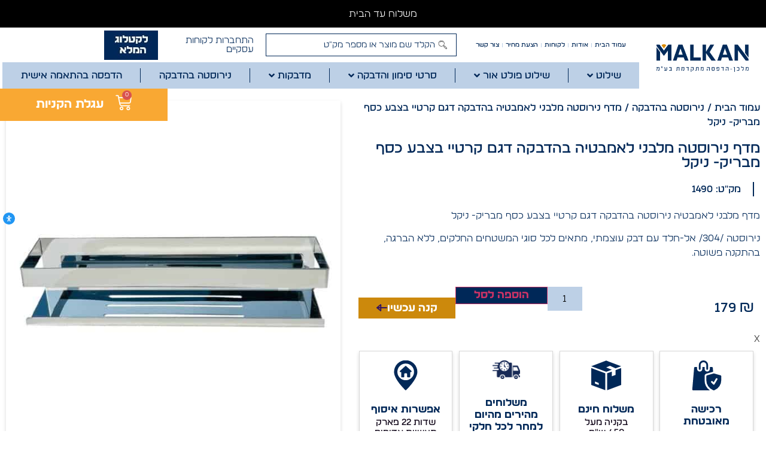

--- FILE ---
content_type: text/html; charset=UTF-8
request_url: https://malkan.co.il/stainless-steel-products/%D7%9E%D7%93%D7%A3-%D7%A0%D7%99%D7%A8%D7%95%D7%A1%D7%98%D7%94-%D7%9E%D7%9C%D7%91%D7%A0%D7%99-%D7%9C%D7%90%D7%9E%D7%91%D7%98%D7%99%D7%94-%D7%91%D7%94%D7%93%D7%91%D7%A7%D7%94-%D7%93%D7%92%D7%9D-%D7%A7-3/
body_size: 88631
content:
<!doctype html>
<html dir="rtl" lang="he-IL">
<head><meta charset="UTF-8"><script>if(navigator.userAgent.match(/MSIE|Internet Explorer/i)||navigator.userAgent.match(/Trident\/7\..*?rv:11/i)){var href=document.location.href;if(!href.match(/[?&]nowprocket/)){if(href.indexOf("?")==-1){if(href.indexOf("#")==-1){document.location.href=href+"?nowprocket=1"}else{document.location.href=href.replace("#","?nowprocket=1#")}}else{if(href.indexOf("#")==-1){document.location.href=href+"&nowprocket=1"}else{document.location.href=href.replace("#","&nowprocket=1#")}}}}</script><script>(()=>{class RocketLazyLoadScripts{constructor(){this.v="1.2.6",this.triggerEvents=["keydown","mousedown","mousemove","touchmove","touchstart","touchend","wheel"],this.userEventHandler=this.t.bind(this),this.touchStartHandler=this.i.bind(this),this.touchMoveHandler=this.o.bind(this),this.touchEndHandler=this.h.bind(this),this.clickHandler=this.u.bind(this),this.interceptedClicks=[],this.interceptedClickListeners=[],this.l(this),window.addEventListener("pageshow",(t=>{this.persisted=t.persisted,this.everythingLoaded&&this.m()})),this.CSPIssue=sessionStorage.getItem("rocketCSPIssue"),document.addEventListener("securitypolicyviolation",(t=>{this.CSPIssue||"script-src-elem"!==t.violatedDirective||"data"!==t.blockedURI||(this.CSPIssue=!0,sessionStorage.setItem("rocketCSPIssue",!0))})),document.addEventListener("DOMContentLoaded",(()=>{this.k()})),this.delayedScripts={normal:[],async:[],defer:[]},this.trash=[],this.allJQueries=[]}p(t){document.hidden?t.t():(this.triggerEvents.forEach((e=>window.addEventListener(e,t.userEventHandler,{passive:!0}))),window.addEventListener("touchstart",t.touchStartHandler,{passive:!0}),window.addEventListener("mousedown",t.touchStartHandler),document.addEventListener("visibilitychange",t.userEventHandler))}_(){this.triggerEvents.forEach((t=>window.removeEventListener(t,this.userEventHandler,{passive:!0}))),document.removeEventListener("visibilitychange",this.userEventHandler)}i(t){"HTML"!==t.target.tagName&&(window.addEventListener("touchend",this.touchEndHandler),window.addEventListener("mouseup",this.touchEndHandler),window.addEventListener("touchmove",this.touchMoveHandler,{passive:!0}),window.addEventListener("mousemove",this.touchMoveHandler),t.target.addEventListener("click",this.clickHandler),this.L(t.target,!0),this.S(t.target,"onclick","rocket-onclick"),this.C())}o(t){window.removeEventListener("touchend",this.touchEndHandler),window.removeEventListener("mouseup",this.touchEndHandler),window.removeEventListener("touchmove",this.touchMoveHandler,{passive:!0}),window.removeEventListener("mousemove",this.touchMoveHandler),t.target.removeEventListener("click",this.clickHandler),this.L(t.target,!1),this.S(t.target,"rocket-onclick","onclick"),this.M()}h(){window.removeEventListener("touchend",this.touchEndHandler),window.removeEventListener("mouseup",this.touchEndHandler),window.removeEventListener("touchmove",this.touchMoveHandler,{passive:!0}),window.removeEventListener("mousemove",this.touchMoveHandler)}u(t){t.target.removeEventListener("click",this.clickHandler),this.L(t.target,!1),this.S(t.target,"rocket-onclick","onclick"),this.interceptedClicks.push(t),t.preventDefault(),t.stopPropagation(),t.stopImmediatePropagation(),this.M()}O(){window.removeEventListener("touchstart",this.touchStartHandler,{passive:!0}),window.removeEventListener("mousedown",this.touchStartHandler),this.interceptedClicks.forEach((t=>{t.target.dispatchEvent(new MouseEvent("click",{view:t.view,bubbles:!0,cancelable:!0}))}))}l(t){EventTarget.prototype.addEventListenerWPRocketBase=EventTarget.prototype.addEventListener,EventTarget.prototype.addEventListener=function(e,i,o){"click"!==e||t.windowLoaded||i===t.clickHandler||t.interceptedClickListeners.push({target:this,func:i,options:o}),(this||window).addEventListenerWPRocketBase(e,i,o)}}L(t,e){this.interceptedClickListeners.forEach((i=>{i.target===t&&(e?t.removeEventListener("click",i.func,i.options):t.addEventListener("click",i.func,i.options))})),t.parentNode!==document.documentElement&&this.L(t.parentNode,e)}D(){return new Promise((t=>{this.P?this.M=t:t()}))}C(){this.P=!0}M(){this.P=!1}S(t,e,i){t.hasAttribute&&t.hasAttribute(e)&&(event.target.setAttribute(i,event.target.getAttribute(e)),event.target.removeAttribute(e))}t(){this._(this),"loading"===document.readyState?document.addEventListener("DOMContentLoaded",this.R.bind(this)):this.R()}k(){let t=[];document.querySelectorAll("script[type=rocketlazyloadscript][data-rocket-src]").forEach((e=>{let i=e.getAttribute("data-rocket-src");if(i&&!i.startsWith("data:")){0===i.indexOf("//")&&(i=location.protocol+i);try{const o=new URL(i).origin;o!==location.origin&&t.push({src:o,crossOrigin:e.crossOrigin||"module"===e.getAttribute("data-rocket-type")})}catch(t){}}})),t=[...new Map(t.map((t=>[JSON.stringify(t),t]))).values()],this.T(t,"preconnect")}async R(){this.lastBreath=Date.now(),this.j(this),this.F(this),this.I(),this.W(),this.q(),await this.A(this.delayedScripts.normal),await this.A(this.delayedScripts.defer),await this.A(this.delayedScripts.async);try{await this.U(),await this.H(this),await this.J()}catch(t){console.error(t)}window.dispatchEvent(new Event("rocket-allScriptsLoaded")),this.everythingLoaded=!0,this.D().then((()=>{this.O()})),this.N()}W(){document.querySelectorAll("script[type=rocketlazyloadscript]").forEach((t=>{t.hasAttribute("data-rocket-src")?t.hasAttribute("async")&&!1!==t.async?this.delayedScripts.async.push(t):t.hasAttribute("defer")&&!1!==t.defer||"module"===t.getAttribute("data-rocket-type")?this.delayedScripts.defer.push(t):this.delayedScripts.normal.push(t):this.delayedScripts.normal.push(t)}))}async B(t){if(await this.G(),!0!==t.noModule||!("noModule"in HTMLScriptElement.prototype))return new Promise((e=>{let i;function o(){(i||t).setAttribute("data-rocket-status","executed"),e()}try{if(navigator.userAgent.indexOf("Firefox/")>0||""===navigator.vendor||this.CSPIssue)i=document.createElement("script"),[...t.attributes].forEach((t=>{let e=t.nodeName;"type"!==e&&("data-rocket-type"===e&&(e="type"),"data-rocket-src"===e&&(e="src"),i.setAttribute(e,t.nodeValue))})),t.text&&(i.text=t.text),i.hasAttribute("src")?(i.addEventListener("load",o),i.addEventListener("error",(function(){i.setAttribute("data-rocket-status","failed-network"),e()})),setTimeout((()=>{i.isConnected||e()}),1)):(i.text=t.text,o()),t.parentNode.replaceChild(i,t);else{const i=t.getAttribute("data-rocket-type"),s=t.getAttribute("data-rocket-src");i?(t.type=i,t.removeAttribute("data-rocket-type")):t.removeAttribute("type"),t.addEventListener("load",o),t.addEventListener("error",(i=>{this.CSPIssue&&i.target.src.startsWith("data:")?(console.log("WPRocket: data-uri blocked by CSP -> fallback"),t.removeAttribute("src"),this.B(t).then(e)):(t.setAttribute("data-rocket-status","failed-network"),e())})),s?(t.removeAttribute("data-rocket-src"),t.src=s):t.src="data:text/javascript;base64,"+window.btoa(unescape(encodeURIComponent(t.text)))}}catch(i){t.setAttribute("data-rocket-status","failed-transform"),e()}}));t.setAttribute("data-rocket-status","skipped")}async A(t){const e=t.shift();return e&&e.isConnected?(await this.B(e),this.A(t)):Promise.resolve()}q(){this.T([...this.delayedScripts.normal,...this.delayedScripts.defer,...this.delayedScripts.async],"preload")}T(t,e){var i=document.createDocumentFragment();t.forEach((t=>{const o=t.getAttribute&&t.getAttribute("data-rocket-src")||t.src;if(o&&!o.startsWith("data:")){const s=document.createElement("link");s.href=o,s.rel=e,"preconnect"!==e&&(s.as="script"),t.getAttribute&&"module"===t.getAttribute("data-rocket-type")&&(s.crossOrigin=!0),t.crossOrigin&&(s.crossOrigin=t.crossOrigin),t.integrity&&(s.integrity=t.integrity),i.appendChild(s),this.trash.push(s)}})),document.head.appendChild(i)}j(t){let e={};function i(i,o){return e[o].eventsToRewrite.indexOf(i)>=0&&!t.everythingLoaded?"rocket-"+i:i}function o(t,o){!function(t){e[t]||(e[t]={originalFunctions:{add:t.addEventListener,remove:t.removeEventListener},eventsToRewrite:[]},t.addEventListener=function(){arguments[0]=i(arguments[0],t),e[t].originalFunctions.add.apply(t,arguments)},t.removeEventListener=function(){arguments[0]=i(arguments[0],t),e[t].originalFunctions.remove.apply(t,arguments)})}(t),e[t].eventsToRewrite.push(o)}function s(e,i){let o=e[i];e[i]=null,Object.defineProperty(e,i,{get:()=>o||function(){},set(s){t.everythingLoaded?o=s:e["rocket"+i]=o=s}})}o(document,"DOMContentLoaded"),o(window,"DOMContentLoaded"),o(window,"load"),o(window,"pageshow"),o(document,"readystatechange"),s(document,"onreadystatechange"),s(window,"onload"),s(window,"onpageshow");try{Object.defineProperty(document,"readyState",{get:()=>t.rocketReadyState,set(e){t.rocketReadyState=e},configurable:!0}),document.readyState="loading"}catch(t){console.log("WPRocket DJE readyState conflict, bypassing")}}F(t){let e;function i(e){return t.everythingLoaded?e:e.split(" ").map((t=>"load"===t||0===t.indexOf("load.")?"rocket-jquery-load":t)).join(" ")}function o(o){function s(t){const e=o.fn[t];o.fn[t]=o.fn.init.prototype[t]=function(){return this[0]===window&&("string"==typeof arguments[0]||arguments[0]instanceof String?arguments[0]=i(arguments[0]):"object"==typeof arguments[0]&&Object.keys(arguments[0]).forEach((t=>{const e=arguments[0][t];delete arguments[0][t],arguments[0][i(t)]=e}))),e.apply(this,arguments),this}}o&&o.fn&&!t.allJQueries.includes(o)&&(o.fn.ready=o.fn.init.prototype.ready=function(e){return t.domReadyFired?e.bind(document)(o):document.addEventListener("rocket-DOMContentLoaded",(()=>e.bind(document)(o))),o([])},s("on"),s("one"),t.allJQueries.push(o)),e=o}o(window.jQuery),Object.defineProperty(window,"jQuery",{get:()=>e,set(t){o(t)}})}async H(t){const e=document.querySelector("script[data-webpack]");e&&(await async function(){return new Promise((t=>{e.addEventListener("load",t),e.addEventListener("error",t)}))}(),await t.K(),await t.H(t))}async U(){this.domReadyFired=!0;try{document.readyState="interactive"}catch(t){}await this.G(),document.dispatchEvent(new Event("rocket-readystatechange")),await this.G(),document.rocketonreadystatechange&&document.rocketonreadystatechange(),await this.G(),document.dispatchEvent(new Event("rocket-DOMContentLoaded")),await this.G(),window.dispatchEvent(new Event("rocket-DOMContentLoaded"))}async J(){try{document.readyState="complete"}catch(t){}await this.G(),document.dispatchEvent(new Event("rocket-readystatechange")),await this.G(),document.rocketonreadystatechange&&document.rocketonreadystatechange(),await this.G(),window.dispatchEvent(new Event("rocket-load")),await this.G(),window.rocketonload&&window.rocketonload(),await this.G(),this.allJQueries.forEach((t=>t(window).trigger("rocket-jquery-load"))),await this.G();const t=new Event("rocket-pageshow");t.persisted=this.persisted,window.dispatchEvent(t),await this.G(),window.rocketonpageshow&&window.rocketonpageshow({persisted:this.persisted}),this.windowLoaded=!0}m(){document.onreadystatechange&&document.onreadystatechange(),window.onload&&window.onload(),window.onpageshow&&window.onpageshow({persisted:this.persisted})}I(){const t=new Map;document.write=document.writeln=function(e){const i=document.currentScript;i||console.error("WPRocket unable to document.write this: "+e);const o=document.createRange(),s=i.parentElement;let n=t.get(i);void 0===n&&(n=i.nextSibling,t.set(i,n));const c=document.createDocumentFragment();o.setStart(c,0),c.appendChild(o.createContextualFragment(e)),s.insertBefore(c,n)}}async G(){Date.now()-this.lastBreath>45&&(await this.K(),this.lastBreath=Date.now())}async K(){return document.hidden?new Promise((t=>setTimeout(t))):new Promise((t=>requestAnimationFrame(t)))}N(){this.trash.forEach((t=>t.remove()))}static run(){const t=new RocketLazyLoadScripts;t.p(t)}}RocketLazyLoadScripts.run()})();</script>
	
	<meta name="viewport" content="width=device-width, initial-scale=1">
	<link rel="profile" href="https://gmpg.org/xfn/11">
	<meta name='robots' content='index, follow, max-image-preview:large, max-snippet:-1, max-video-preview:-1' />
	<style>img:is([sizes="auto" i], [sizes^="auto," i]) { contain-intrinsic-size: 3000px 1500px }</style>
	
	<!-- This site is optimized with the Yoast SEO plugin v23.8 - https://yoast.com/wordpress/plugins/seo/ -->
	<title>מדף נירוסטה מלבני לאמבטיה בהדבקה דגם קרטיי בצבע כסף מבריק- ניקל - MALKAN</title>
	<link rel="canonical" href="https://malkan.co.il/stainless-steel-products/מדף-נירוסטה-מלבני-לאמבטיה-בהדבקה-דגם-ק-3/" />
	<meta property="og:locale" content="he_IL" />
	<meta property="og:type" content="article" />
	<meta property="og:title" content="מדף נירוסטה מלבני לאמבטיה בהדבקה דגם קרטיי בצבע כסף מבריק- ניקל - MALKAN" />
	<meta property="og:description" content="וו תליה נירוסטה בהדבקה דגם טרווי (מעוגל +וו עגול) זהב" />
	<meta property="og:url" content="https://malkan.co.il/stainless-steel-products/מדף-נירוסטה-מלבני-לאמבטיה-בהדבקה-דגם-ק-3/" />
	<meta property="og:site_name" content="MALKAN" />
	<meta property="article:modified_time" content="2024-05-20T13:19:11+00:00" />
	<meta property="og:image" content="https://malkan.co.il/wp-content/uploads/2024/03/1490.jpg" />
	<meta property="og:image:width" content="1181" />
	<meta property="og:image:height" content="1181" />
	<meta property="og:image:type" content="image/jpeg" />
	<meta name="twitter:card" content="summary_large_image" />
	<meta name="twitter:label1" content="זמן קריאה מוערך" />
	<meta name="twitter:data1" content="דקה1" />
	<script type="application/ld+json" class="yoast-schema-graph">{"@context":"https://schema.org","@graph":[{"@type":"WebPage","@id":"https://malkan.co.il/stainless-steel-products/%D7%9E%D7%93%D7%A3-%D7%A0%D7%99%D7%A8%D7%95%D7%A1%D7%98%D7%94-%D7%9E%D7%9C%D7%91%D7%A0%D7%99-%D7%9C%D7%90%D7%9E%D7%91%D7%98%D7%99%D7%94-%D7%91%D7%94%D7%93%D7%91%D7%A7%D7%94-%D7%93%D7%92%D7%9D-%D7%A7-3/","url":"https://malkan.co.il/stainless-steel-products/%D7%9E%D7%93%D7%A3-%D7%A0%D7%99%D7%A8%D7%95%D7%A1%D7%98%D7%94-%D7%9E%D7%9C%D7%91%D7%A0%D7%99-%D7%9C%D7%90%D7%9E%D7%91%D7%98%D7%99%D7%94-%D7%91%D7%94%D7%93%D7%91%D7%A7%D7%94-%D7%93%D7%92%D7%9D-%D7%A7-3/","name":"מדף נירוסטה מלבני לאמבטיה בהדבקה דגם קרטיי בצבע כסף מבריק- ניקל - MALKAN","isPartOf":{"@id":"https://malkan.co.il/#website"},"primaryImageOfPage":{"@id":"https://malkan.co.il/stainless-steel-products/%D7%9E%D7%93%D7%A3-%D7%A0%D7%99%D7%A8%D7%95%D7%A1%D7%98%D7%94-%D7%9E%D7%9C%D7%91%D7%A0%D7%99-%D7%9C%D7%90%D7%9E%D7%91%D7%98%D7%99%D7%94-%D7%91%D7%94%D7%93%D7%91%D7%A7%D7%94-%D7%93%D7%92%D7%9D-%D7%A7-3/#primaryimage"},"image":{"@id":"https://malkan.co.il/stainless-steel-products/%D7%9E%D7%93%D7%A3-%D7%A0%D7%99%D7%A8%D7%95%D7%A1%D7%98%D7%94-%D7%9E%D7%9C%D7%91%D7%A0%D7%99-%D7%9C%D7%90%D7%9E%D7%91%D7%98%D7%99%D7%94-%D7%91%D7%94%D7%93%D7%91%D7%A7%D7%94-%D7%93%D7%92%D7%9D-%D7%A7-3/#primaryimage"},"thumbnailUrl":"https://malkan.co.il/wp-content/uploads/2024/03/1490.jpg","datePublished":"2024-03-17T14:16:45+00:00","dateModified":"2024-05-20T13:19:11+00:00","breadcrumb":{"@id":"https://malkan.co.il/stainless-steel-products/%D7%9E%D7%93%D7%A3-%D7%A0%D7%99%D7%A8%D7%95%D7%A1%D7%98%D7%94-%D7%9E%D7%9C%D7%91%D7%A0%D7%99-%D7%9C%D7%90%D7%9E%D7%91%D7%98%D7%99%D7%94-%D7%91%D7%94%D7%93%D7%91%D7%A7%D7%94-%D7%93%D7%92%D7%9D-%D7%A7-3/#breadcrumb"},"inLanguage":"he-IL","potentialAction":[{"@type":"ReadAction","target":["https://malkan.co.il/stainless-steel-products/%D7%9E%D7%93%D7%A3-%D7%A0%D7%99%D7%A8%D7%95%D7%A1%D7%98%D7%94-%D7%9E%D7%9C%D7%91%D7%A0%D7%99-%D7%9C%D7%90%D7%9E%D7%91%D7%98%D7%99%D7%94-%D7%91%D7%94%D7%93%D7%91%D7%A7%D7%94-%D7%93%D7%92%D7%9D-%D7%A7-3/"]}]},{"@type":"ImageObject","inLanguage":"he-IL","@id":"https://malkan.co.il/stainless-steel-products/%D7%9E%D7%93%D7%A3-%D7%A0%D7%99%D7%A8%D7%95%D7%A1%D7%98%D7%94-%D7%9E%D7%9C%D7%91%D7%A0%D7%99-%D7%9C%D7%90%D7%9E%D7%91%D7%98%D7%99%D7%94-%D7%91%D7%94%D7%93%D7%91%D7%A7%D7%94-%D7%93%D7%92%D7%9D-%D7%A7-3/#primaryimage","url":"https://malkan.co.il/wp-content/uploads/2024/03/1490.jpg","contentUrl":"https://malkan.co.il/wp-content/uploads/2024/03/1490.jpg","width":1181,"height":1181},{"@type":"BreadcrumbList","@id":"https://malkan.co.il/stainless-steel-products/%D7%9E%D7%93%D7%A3-%D7%A0%D7%99%D7%A8%D7%95%D7%A1%D7%98%D7%94-%D7%9E%D7%9C%D7%91%D7%A0%D7%99-%D7%9C%D7%90%D7%9E%D7%91%D7%98%D7%99%D7%94-%D7%91%D7%94%D7%93%D7%91%D7%A7%D7%94-%D7%93%D7%92%D7%9D-%D7%A7-3/#breadcrumb","itemListElement":[{"@type":"ListItem","position":1,"name":"דף הבית","item":"https://malkan.co.il/"},{"@type":"ListItem","position":2,"name":"מוצרים","item":"https://malkan.co.il/shop/"},{"@type":"ListItem","position":3,"name":"מדף נירוסטה מלבני לאמבטיה בהדבקה דגם קרטיי בצבע כסף מבריק- ניקל"}]},{"@type":"WebSite","@id":"https://malkan.co.il/#website","url":"https://malkan.co.il/","name":"MALKAN","description":"מלכן - הדפסה מתקדמת בע&quot;מ","publisher":{"@id":"https://malkan.co.il/#organization"},"potentialAction":[{"@type":"SearchAction","target":{"@type":"EntryPoint","urlTemplate":"https://malkan.co.il/?s={search_term_string}"},"query-input":{"@type":"PropertyValueSpecification","valueRequired":true,"valueName":"search_term_string"}}],"inLanguage":"he-IL"},{"@type":"Organization","@id":"https://malkan.co.il/#organization","name":"MALKAN","url":"https://malkan.co.il/","logo":{"@type":"ImageObject","inLanguage":"he-IL","@id":"https://malkan.co.il/#/schema/logo/image/","url":"https://malkan.co.il/wp-content/uploads/2023/11/logo.png","contentUrl":"https://malkan.co.il/wp-content/uploads/2023/11/logo.png","width":534,"height":157,"caption":"MALKAN"},"image":{"@id":"https://malkan.co.il/#/schema/logo/image/"}}]}</script>
	<!-- / Yoast SEO plugin. -->


<link rel='dns-prefetch' href='//cdn.jsdelivr.net' />

<link rel="alternate" type="application/rss+xml" title="MALKAN &laquo; פיד‏" href="https://malkan.co.il/feed/" />
<link data-minify="1" rel='stylesheet' id='wc-payplus-payments-block-style-css' href='https://malkan.co.il/wp-content/cache/min/1/wp-content/plugins/payplus-payment-gateway/block/dist/css/woocommerce-blocks/style.css?ver=1762494918' media='all' />
<link data-minify="1" rel='stylesheet' id='jet-engine-wc-meta-boxes-css' href='https://malkan.co.il/wp-content/cache/min/1/wp-content/plugins/jet-engine/includes/compatibility/packages/woocommerce/inc/assets/css/admin/meta-boxes.css?ver=1762494918' media='all' />
<link rel='stylesheet' id='hello-elementor-theme-style-css' href='https://malkan.co.il/wp-content/themes/hello-elementor/theme.min.css?ver=3.1.1' media='all' />
<link data-minify="1" rel='stylesheet' id='jet-menu-hello-css' href='https://malkan.co.il/wp-content/cache/min/1/wp-content/plugins/jet-menu/integration/themes/hello-elementor/assets/css/style.css?ver=1762494918' media='all' />
<style id='wp-emoji-styles-inline-css'>

	img.wp-smiley, img.emoji {
		display: inline !important;
		border: none !important;
		box-shadow: none !important;
		height: 1em !important;
		width: 1em !important;
		margin: 0 0.07em !important;
		vertical-align: -0.1em !important;
		background: none !important;
		padding: 0 !important;
	}
</style>
<link rel='stylesheet' id='wp-block-library-rtl-css' href='https://malkan.co.il/wp-includes/css/dist/block-library/style-rtl.min.css?ver=6.8.3' media='all' />
<style id='classic-theme-styles-inline-css'>
/*! This file is auto-generated */
.wp-block-button__link{color:#fff;background-color:#32373c;border-radius:9999px;box-shadow:none;text-decoration:none;padding:calc(.667em + 2px) calc(1.333em + 2px);font-size:1.125em}.wp-block-file__button{background:#32373c;color:#fff;text-decoration:none}
</style>
<style id='global-styles-inline-css'>
:root{--wp--preset--aspect-ratio--square: 1;--wp--preset--aspect-ratio--4-3: 4/3;--wp--preset--aspect-ratio--3-4: 3/4;--wp--preset--aspect-ratio--3-2: 3/2;--wp--preset--aspect-ratio--2-3: 2/3;--wp--preset--aspect-ratio--16-9: 16/9;--wp--preset--aspect-ratio--9-16: 9/16;--wp--preset--color--black: #000000;--wp--preset--color--cyan-bluish-gray: #abb8c3;--wp--preset--color--white: #ffffff;--wp--preset--color--pale-pink: #f78da7;--wp--preset--color--vivid-red: #cf2e2e;--wp--preset--color--luminous-vivid-orange: #ff6900;--wp--preset--color--luminous-vivid-amber: #fcb900;--wp--preset--color--light-green-cyan: #7bdcb5;--wp--preset--color--vivid-green-cyan: #00d084;--wp--preset--color--pale-cyan-blue: #8ed1fc;--wp--preset--color--vivid-cyan-blue: #0693e3;--wp--preset--color--vivid-purple: #9b51e0;--wp--preset--gradient--vivid-cyan-blue-to-vivid-purple: linear-gradient(135deg,rgba(6,147,227,1) 0%,rgb(155,81,224) 100%);--wp--preset--gradient--light-green-cyan-to-vivid-green-cyan: linear-gradient(135deg,rgb(122,220,180) 0%,rgb(0,208,130) 100%);--wp--preset--gradient--luminous-vivid-amber-to-luminous-vivid-orange: linear-gradient(135deg,rgba(252,185,0,1) 0%,rgba(255,105,0,1) 100%);--wp--preset--gradient--luminous-vivid-orange-to-vivid-red: linear-gradient(135deg,rgba(255,105,0,1) 0%,rgb(207,46,46) 100%);--wp--preset--gradient--very-light-gray-to-cyan-bluish-gray: linear-gradient(135deg,rgb(238,238,238) 0%,rgb(169,184,195) 100%);--wp--preset--gradient--cool-to-warm-spectrum: linear-gradient(135deg,rgb(74,234,220) 0%,rgb(151,120,209) 20%,rgb(207,42,186) 40%,rgb(238,44,130) 60%,rgb(251,105,98) 80%,rgb(254,248,76) 100%);--wp--preset--gradient--blush-light-purple: linear-gradient(135deg,rgb(255,206,236) 0%,rgb(152,150,240) 100%);--wp--preset--gradient--blush-bordeaux: linear-gradient(135deg,rgb(254,205,165) 0%,rgb(254,45,45) 50%,rgb(107,0,62) 100%);--wp--preset--gradient--luminous-dusk: linear-gradient(135deg,rgb(255,203,112) 0%,rgb(199,81,192) 50%,rgb(65,88,208) 100%);--wp--preset--gradient--pale-ocean: linear-gradient(135deg,rgb(255,245,203) 0%,rgb(182,227,212) 50%,rgb(51,167,181) 100%);--wp--preset--gradient--electric-grass: linear-gradient(135deg,rgb(202,248,128) 0%,rgb(113,206,126) 100%);--wp--preset--gradient--midnight: linear-gradient(135deg,rgb(2,3,129) 0%,rgb(40,116,252) 100%);--wp--preset--font-size--small: 13px;--wp--preset--font-size--medium: 20px;--wp--preset--font-size--large: 36px;--wp--preset--font-size--x-large: 42px;--wp--preset--font-family--inter: "Inter", sans-serif;--wp--preset--font-family--cardo: Cardo;--wp--preset--spacing--20: 0.44rem;--wp--preset--spacing--30: 0.67rem;--wp--preset--spacing--40: 1rem;--wp--preset--spacing--50: 1.5rem;--wp--preset--spacing--60: 2.25rem;--wp--preset--spacing--70: 3.38rem;--wp--preset--spacing--80: 5.06rem;--wp--preset--shadow--natural: 6px 6px 9px rgba(0, 0, 0, 0.2);--wp--preset--shadow--deep: 12px 12px 50px rgba(0, 0, 0, 0.4);--wp--preset--shadow--sharp: 6px 6px 0px rgba(0, 0, 0, 0.2);--wp--preset--shadow--outlined: 6px 6px 0px -3px rgba(255, 255, 255, 1), 6px 6px rgba(0, 0, 0, 1);--wp--preset--shadow--crisp: 6px 6px 0px rgba(0, 0, 0, 1);}:where(.is-layout-flex){gap: 0.5em;}:where(.is-layout-grid){gap: 0.5em;}body .is-layout-flex{display: flex;}.is-layout-flex{flex-wrap: wrap;align-items: center;}.is-layout-flex > :is(*, div){margin: 0;}body .is-layout-grid{display: grid;}.is-layout-grid > :is(*, div){margin: 0;}:where(.wp-block-columns.is-layout-flex){gap: 2em;}:where(.wp-block-columns.is-layout-grid){gap: 2em;}:where(.wp-block-post-template.is-layout-flex){gap: 1.25em;}:where(.wp-block-post-template.is-layout-grid){gap: 1.25em;}.has-black-color{color: var(--wp--preset--color--black) !important;}.has-cyan-bluish-gray-color{color: var(--wp--preset--color--cyan-bluish-gray) !important;}.has-white-color{color: var(--wp--preset--color--white) !important;}.has-pale-pink-color{color: var(--wp--preset--color--pale-pink) !important;}.has-vivid-red-color{color: var(--wp--preset--color--vivid-red) !important;}.has-luminous-vivid-orange-color{color: var(--wp--preset--color--luminous-vivid-orange) !important;}.has-luminous-vivid-amber-color{color: var(--wp--preset--color--luminous-vivid-amber) !important;}.has-light-green-cyan-color{color: var(--wp--preset--color--light-green-cyan) !important;}.has-vivid-green-cyan-color{color: var(--wp--preset--color--vivid-green-cyan) !important;}.has-pale-cyan-blue-color{color: var(--wp--preset--color--pale-cyan-blue) !important;}.has-vivid-cyan-blue-color{color: var(--wp--preset--color--vivid-cyan-blue) !important;}.has-vivid-purple-color{color: var(--wp--preset--color--vivid-purple) !important;}.has-black-background-color{background-color: var(--wp--preset--color--black) !important;}.has-cyan-bluish-gray-background-color{background-color: var(--wp--preset--color--cyan-bluish-gray) !important;}.has-white-background-color{background-color: var(--wp--preset--color--white) !important;}.has-pale-pink-background-color{background-color: var(--wp--preset--color--pale-pink) !important;}.has-vivid-red-background-color{background-color: var(--wp--preset--color--vivid-red) !important;}.has-luminous-vivid-orange-background-color{background-color: var(--wp--preset--color--luminous-vivid-orange) !important;}.has-luminous-vivid-amber-background-color{background-color: var(--wp--preset--color--luminous-vivid-amber) !important;}.has-light-green-cyan-background-color{background-color: var(--wp--preset--color--light-green-cyan) !important;}.has-vivid-green-cyan-background-color{background-color: var(--wp--preset--color--vivid-green-cyan) !important;}.has-pale-cyan-blue-background-color{background-color: var(--wp--preset--color--pale-cyan-blue) !important;}.has-vivid-cyan-blue-background-color{background-color: var(--wp--preset--color--vivid-cyan-blue) !important;}.has-vivid-purple-background-color{background-color: var(--wp--preset--color--vivid-purple) !important;}.has-black-border-color{border-color: var(--wp--preset--color--black) !important;}.has-cyan-bluish-gray-border-color{border-color: var(--wp--preset--color--cyan-bluish-gray) !important;}.has-white-border-color{border-color: var(--wp--preset--color--white) !important;}.has-pale-pink-border-color{border-color: var(--wp--preset--color--pale-pink) !important;}.has-vivid-red-border-color{border-color: var(--wp--preset--color--vivid-red) !important;}.has-luminous-vivid-orange-border-color{border-color: var(--wp--preset--color--luminous-vivid-orange) !important;}.has-luminous-vivid-amber-border-color{border-color: var(--wp--preset--color--luminous-vivid-amber) !important;}.has-light-green-cyan-border-color{border-color: var(--wp--preset--color--light-green-cyan) !important;}.has-vivid-green-cyan-border-color{border-color: var(--wp--preset--color--vivid-green-cyan) !important;}.has-pale-cyan-blue-border-color{border-color: var(--wp--preset--color--pale-cyan-blue) !important;}.has-vivid-cyan-blue-border-color{border-color: var(--wp--preset--color--vivid-cyan-blue) !important;}.has-vivid-purple-border-color{border-color: var(--wp--preset--color--vivid-purple) !important;}.has-vivid-cyan-blue-to-vivid-purple-gradient-background{background: var(--wp--preset--gradient--vivid-cyan-blue-to-vivid-purple) !important;}.has-light-green-cyan-to-vivid-green-cyan-gradient-background{background: var(--wp--preset--gradient--light-green-cyan-to-vivid-green-cyan) !important;}.has-luminous-vivid-amber-to-luminous-vivid-orange-gradient-background{background: var(--wp--preset--gradient--luminous-vivid-amber-to-luminous-vivid-orange) !important;}.has-luminous-vivid-orange-to-vivid-red-gradient-background{background: var(--wp--preset--gradient--luminous-vivid-orange-to-vivid-red) !important;}.has-very-light-gray-to-cyan-bluish-gray-gradient-background{background: var(--wp--preset--gradient--very-light-gray-to-cyan-bluish-gray) !important;}.has-cool-to-warm-spectrum-gradient-background{background: var(--wp--preset--gradient--cool-to-warm-spectrum) !important;}.has-blush-light-purple-gradient-background{background: var(--wp--preset--gradient--blush-light-purple) !important;}.has-blush-bordeaux-gradient-background{background: var(--wp--preset--gradient--blush-bordeaux) !important;}.has-luminous-dusk-gradient-background{background: var(--wp--preset--gradient--luminous-dusk) !important;}.has-pale-ocean-gradient-background{background: var(--wp--preset--gradient--pale-ocean) !important;}.has-electric-grass-gradient-background{background: var(--wp--preset--gradient--electric-grass) !important;}.has-midnight-gradient-background{background: var(--wp--preset--gradient--midnight) !important;}.has-small-font-size{font-size: var(--wp--preset--font-size--small) !important;}.has-medium-font-size{font-size: var(--wp--preset--font-size--medium) !important;}.has-large-font-size{font-size: var(--wp--preset--font-size--large) !important;}.has-x-large-font-size{font-size: var(--wp--preset--font-size--x-large) !important;}
:where(.wp-block-post-template.is-layout-flex){gap: 1.25em;}:where(.wp-block-post-template.is-layout-grid){gap: 1.25em;}
:where(.wp-block-columns.is-layout-flex){gap: 2em;}:where(.wp-block-columns.is-layout-grid){gap: 2em;}
:root :where(.wp-block-pullquote){font-size: 1.5em;line-height: 1.6;}
</style>
<link rel='stylesheet' id='chaty-front-css-css' href='https://malkan.co.il/wp-content/plugins/chaty/css/chaty-front.min.css?ver=3.3.11702901042' media='all' />
<link rel='stylesheet' id='photoswipe-css' href='https://malkan.co.il/wp-content/plugins/woocommerce/assets/css/photoswipe/photoswipe.min.css?ver=9.4.1' media='all' />
<link rel='stylesheet' id='photoswipe-default-skin-css' href='https://malkan.co.il/wp-content/plugins/woocommerce/assets/css/photoswipe/default-skin/default-skin.min.css?ver=9.4.1' media='all' />
<link data-minify="1" rel='stylesheet' id='woocommerce-layout-rtl-css' href='https://malkan.co.il/wp-content/cache/min/1/wp-content/plugins/woocommerce/assets/css/woocommerce-layout-rtl.css?ver=1762494918' media='all' />
<link data-minify="1" rel='stylesheet' id='woocommerce-smallscreen-rtl-css' href='https://malkan.co.il/wp-content/cache/min/1/wp-content/plugins/woocommerce/assets/css/woocommerce-smallscreen-rtl.css?ver=1762494918' media='only screen and (max-width: 768px)' />
<link data-minify="1" rel='stylesheet' id='woocommerce-general-rtl-css' href='https://malkan.co.il/wp-content/cache/min/1/wp-content/plugins/woocommerce/assets/css/woocommerce-rtl.css?ver=1762494918' media='all' />
<style id='woocommerce-inline-inline-css'>
.woocommerce form .form-row .required { visibility: visible; }
</style>
<link data-minify="1" rel='stylesheet' id='alertifycss-css' href='https://malkan.co.il/wp-content/cache/min/1/npm/alertifyjs@1.14.0/build/css/alertify.min.css?ver=1762494918' media='all' />
<link data-minify="1" rel='stylesheet' id='mdp-readabler-css' href='https://malkan.co.il/wp-content/cache/min/1/wp-content/plugins/readabler/css/readabler.min.css?ver=1762494918' media='all' />
<style id='mdp-readabler-inline-css'>

		:root{
		
			--readabler-reading-mask: rgba(0, 0, 0, 0.7)
		
		}
		.mdp-readabler-tts {
		
			--readabler-tts-bg: transparent;
			--readabler-tts-color: transparent;
			
		}
        
        #mdp-readabler-popup-box {
            direction: rtl!important;
            text-align: right!important;
            font-family: narkissblock, sans-serif!important;
            
            --readabler-overlay: #0253ee;
            --readabler-bg: #ffffff;
            --readabler-bg-dark: #16191b;
            --readabler-text: #333;
            --readabler-text-dark: #deeffd;
            --readabler-color: rgba(33, 150, 243, 1);
            --readabler-color-dark: rgba(33, 150, 243, 1);
            --readabler-color-transparent: rgba(33,150,243,0.2);
            --readabler-color-transparent-dark: rgba(33,150,243,0.2);
            --readabler-border-radius: 0px;
            --readabler-animate: 600ms;          
            
        }
        
        .mdp-readabler-trigger-button-box{
        
            --readabler-btn-margin: 5px;
            --readabler-btn-padding: 5px;
            --readabler-btn-radius: 50px;
            --readabler-btn-color: rgba(255, 255, 255, 1);
            --readabler-btn-color-hover: rgba(33, 150, 243, 1);
            --readabler-btn-bg: rgba(33, 150, 243, 1);
            --readabler-btn-bg-hover: rgba(255, 255, 255, 1);
            --readabler-btn-size: 10px;
            --readabler-btn-delay: 0s;
        
        }
		
	        #mdp-readabler-keyboard-box {
	        
	        	--readabler-keyboard-light-bg: #ececec;
	        	--readabler-keyboard-light-key-bg: #ffffff;
	        	--readabler-keyboard-light-key: #111111;	        	
	        	--readabler-keyboard-dark-bg: #000000CC;
	        	--readabler-keyboard-dark-key-bg: rgba( 0, 0, 0, .5 );
	        	--readabler-keyboard-dark-key: #ffffff;
	        
	        }	        
	        
</style>
<link rel='stylesheet' id='hello-elementor-css' href='https://malkan.co.il/wp-content/themes/hello-elementor/style.min.css?ver=3.1.1' media='all' />
<link rel='stylesheet' id='hello-elementor-header-footer-css' href='https://malkan.co.il/wp-content/themes/hello-elementor/header-footer.min.css?ver=3.1.1' media='all' />
<link rel='stylesheet' id='elementor-frontend-css' href='https://malkan.co.il/wp-content/plugins/elementor/assets/css/frontend-rtl.min.css?ver=3.24.7' media='all' />
<link rel='stylesheet' id='elementor-post-6-css' href='https://malkan.co.il/wp-content/uploads/elementor/css/post-6.css?ver=1730017573' media='all' />
<link data-minify="1" rel='stylesheet' id='font-awesome-all-css' href='https://malkan.co.il/wp-content/cache/min/1/wp-content/plugins/jet-menu/assets/public/lib/font-awesome/css/all.min.css?ver=1762494918' media='all' />
<link rel='stylesheet' id='font-awesome-v4-shims-css' href='https://malkan.co.il/wp-content/plugins/jet-menu/assets/public/lib/font-awesome/css/v4-shims.min.css?ver=5.12.0' media='all' />
<link data-minify="1" rel='stylesheet' id='jet-menu-public-styles-css' href='https://malkan.co.il/wp-content/cache/min/1/wp-content/plugins/jet-menu/assets/public/css/public.css?ver=1762494918' media='all' />
<link data-minify="1" rel='stylesheet' id='jet-popup-frontend-css' href='https://malkan.co.il/wp-content/cache/min/1/wp-content/plugins/jet-popup/assets/css/jet-popup-frontend.css?ver=1762494918' media='all' />
<link data-minify="1" rel='stylesheet' id='swiper-css' href='https://malkan.co.il/wp-content/cache/min/1/wp-content/plugins/elementor/assets/lib/swiper/v8/css/swiper.min.css?ver=1762494918' media='all' />
<link rel='stylesheet' id='e-swiper-css' href='https://malkan.co.il/wp-content/plugins/elementor/assets/css/conditionals/e-swiper.min.css?ver=3.24.7' media='all' />
<link rel='stylesheet' id='elementor-pro-css' href='https://malkan.co.il/wp-content/plugins/elementor-pro/assets/css/frontend-rtl.min.css?ver=3.23.2' media='all' />
<link data-minify="1" rel='stylesheet' id='jet-tricks-frontend-css' href='https://malkan.co.il/wp-content/cache/min/1/wp-content/plugins/jet-tricks/assets/css/jet-tricks-frontend.css?ver=1762494918' media='all' />
<link data-minify="1" rel='stylesheet' id='jet-engine-frontend-css' href='https://malkan.co.il/wp-content/cache/min/1/wp-content/plugins/jet-engine/assets/css/frontend.css?ver=1762494918' media='all' />
<link rel='stylesheet' id='elementor-global-css' href='https://malkan.co.il/wp-content/uploads/elementor/css/global.css?ver=1730017575' media='all' />
<link rel='stylesheet' id='elementor-post-41-css' href='https://malkan.co.il/wp-content/uploads/elementor/css/post-41.css?ver=1731580142' media='all' />
<link rel='stylesheet' id='elementor-post-3122-css' href='https://malkan.co.il/wp-content/uploads/elementor/css/post-3122.css?ver=1730017575' media='all' />
<link data-minify="1" rel='stylesheet' id='jet-woo-builder-css' href='https://malkan.co.il/wp-content/cache/min/1/wp-content/plugins/jet-woo-builder/assets/css/frontend.css?ver=1762494918' media='all' />
<style id='jet-woo-builder-inline-css'>
@font-face {
				font-family: "WooCommerce";
				font-weight: normal;
				font-style: normal;
				src: url("https://malkan.co.il/wp-content/plugins/woocommerce/assets/fonts/WooCommerce.eot");
				src: url("https://malkan.co.il/wp-content/plugins/woocommerce/assets/fonts/WooCommerce.eot?#iefix") format("embedded-opentype"),
					 url("https://malkan.co.il/wp-content/plugins/woocommerce/assets/fonts/WooCommerce.woff") format("woff"),
					 url("https://malkan.co.il/wp-content/plugins/woocommerce/assets/fonts/WooCommerce.ttf") format("truetype"),
					 url("https://malkan.co.il/wp-content/plugins/woocommerce/assets/fonts/WooCommerce.svg#WooCommerce") format("svg");
			}
</style>
<link data-minify="1" rel='stylesheet' id='jet-woo-builder-frontend-font-css' href='https://malkan.co.il/wp-content/cache/min/1/wp-content/plugins/jet-woo-builder/assets/css/lib/jetwoobuilder-frontend-font/css/jetwoobuilder-frontend-font.css?ver=1762494918' media='all' />
<link rel='stylesheet' id='elementor-post-352-css' href='https://malkan.co.il/wp-content/uploads/elementor/css/post-352.css?ver=1733416145' media='all' />
<link rel='stylesheet' id='elementor-post-543-css' href='https://malkan.co.il/wp-content/uploads/elementor/css/post-543.css?ver=1730017575' media='all' />
<link rel='stylesheet' id='elementor-post-205-css' href='https://malkan.co.il/wp-content/uploads/elementor/css/post-205.css?ver=1730017575' media='all' />
<link rel='stylesheet' id='elementor-post-728-css' href='https://malkan.co.il/wp-content/uploads/elementor/css/post-728.css?ver=1730017575' media='all' />
<link rel='stylesheet' id='elementor-post-723-css' href='https://malkan.co.il/wp-content/uploads/elementor/css/post-723.css?ver=1730017575' media='all' />
<link rel='stylesheet' id='elementor-post-535-css' href='https://malkan.co.il/wp-content/uploads/elementor/css/post-535.css?ver=1730017576' media='all' />
<link data-minify="1" rel='stylesheet' id='pmw-public-elementor-fix-css' href='https://malkan.co.il/wp-content/cache/min/1/wp-content/plugins/woocommerce-google-adwords-conversion-tracking-tag/css/public/elementor-fix.css?ver=1762494918' media='all' />
<link data-minify="1" rel='stylesheet' id='hello-elementor-child-style-css' href='https://malkan.co.il/wp-content/cache/min/1/wp-content/themes/Malkan/style.css?ver=1762494918' media='all' />
<link rel='stylesheet' id='jquery-chosen-css' href='https://malkan.co.il/wp-content/plugins/jet-search/assets/lib/chosen/chosen.min.css?ver=1.8.7' media='all' />
<link data-minify="1" rel='stylesheet' id='jet-search-css' href='https://malkan.co.il/wp-content/cache/min/1/wp-content/plugins/jet-search/assets/css/jet-search.css?ver=1762494918' media='all' />
<script type="rocketlazyloadscript" data-rocket-src="https://malkan.co.il/wp-includes/js/jquery/jquery.min.js?ver=3.7.1" id="jquery-core-js" data-rocket-defer defer></script>
<script type="rocketlazyloadscript" data-rocket-src="https://malkan.co.il/wp-includes/js/jquery/jquery-migrate.min.js?ver=3.4.1" id="jquery-migrate-js" data-rocket-defer defer></script>
<script type="rocketlazyloadscript" data-rocket-src="https://malkan.co.il/wp-includes/js/imagesloaded.min.js?ver=6.8.3" id="imagesLoaded-js" data-rocket-defer defer></script>
<script id="ajax-script-js-extra">
var ajax_object = {"ajax_url":"https:\/\/malkan.co.il\/wp-admin\/admin-ajax.php"};
</script>
<script type="rocketlazyloadscript" data-minify="1" data-rocket-src="https://malkan.co.il/wp-content/cache/min/1/wp-content/plugins/shamor/script.js?ver=1762494918" id="ajax-script-js" data-rocket-defer defer></script>
<script type="rocketlazyloadscript" data-rocket-src="https://malkan.co.il/wp-content/plugins/woocommerce/assets/js/jquery-blockui/jquery.blockUI.min.js?ver=2.7.0-wc.9.4.1" id="jquery-blockui-js" defer data-wp-strategy="defer"></script>
<script id="wc-add-to-cart-js-extra">
var wc_add_to_cart_params = {"ajax_url":"\/wp-admin\/admin-ajax.php","wc_ajax_url":"\/?wc-ajax=%%endpoint%%","i18n_view_cart":"\u05de\u05e2\u05d1\u05e8 \u05dc\u05e1\u05dc \u05d4\u05e7\u05e0\u05d9\u05d5\u05ea","cart_url":"https:\/\/malkan.co.il\/cart\/","is_cart":"","cart_redirect_after_add":"no"};
</script>
<script type="rocketlazyloadscript" data-rocket-src="https://malkan.co.il/wp-content/plugins/woocommerce/assets/js/frontend/add-to-cart.min.js?ver=9.4.1" id="wc-add-to-cart-js" defer data-wp-strategy="defer"></script>
<script type="rocketlazyloadscript" data-rocket-src="https://malkan.co.il/wp-content/plugins/woocommerce/assets/js/zoom/jquery.zoom.min.js?ver=1.7.21-wc.9.4.1" id="zoom-js" defer data-wp-strategy="defer"></script>
<script type="rocketlazyloadscript" data-rocket-src="https://malkan.co.il/wp-content/plugins/woocommerce/assets/js/flexslider/jquery.flexslider.min.js?ver=2.7.2-wc.9.4.1" id="flexslider-js" defer data-wp-strategy="defer"></script>
<script type="rocketlazyloadscript" data-rocket-src="https://malkan.co.il/wp-content/plugins/woocommerce/assets/js/photoswipe/photoswipe.min.js?ver=4.1.1-wc.9.4.1" id="photoswipe-js" defer data-wp-strategy="defer"></script>
<script type="rocketlazyloadscript" data-rocket-src="https://malkan.co.il/wp-content/plugins/woocommerce/assets/js/photoswipe/photoswipe-ui-default.min.js?ver=4.1.1-wc.9.4.1" id="photoswipe-ui-default-js" defer data-wp-strategy="defer"></script>
<script id="wc-single-product-js-extra">
var wc_single_product_params = {"i18n_required_rating_text":"\u05d1\u05d7\u05e8 \u05d3\u05d9\u05e8\u05d5\u05d2","review_rating_required":"yes","flexslider":{"rtl":true,"animation":"slide","smoothHeight":true,"directionNav":false,"controlNav":"thumbnails","slideshow":false,"animationSpeed":500,"animationLoop":false,"allowOneSlide":false},"zoom_enabled":"1","zoom_options":[],"photoswipe_enabled":"1","photoswipe_options":{"shareEl":false,"closeOnScroll":false,"history":false,"hideAnimationDuration":0,"showAnimationDuration":0},"flexslider_enabled":"1"};
</script>
<script type="rocketlazyloadscript" data-rocket-src="https://malkan.co.il/wp-content/plugins/woocommerce/assets/js/frontend/single-product.min.js?ver=9.4.1" id="wc-single-product-js" defer data-wp-strategy="defer"></script>
<script type="rocketlazyloadscript" data-rocket-src="https://malkan.co.il/wp-content/plugins/woocommerce/assets/js/js-cookie/js.cookie.min.js?ver=2.1.4-wc.9.4.1" id="js-cookie-js" defer data-wp-strategy="defer"></script>
<script id="woocommerce-js-extra">
var woocommerce_params = {"ajax_url":"\/wp-admin\/admin-ajax.php","wc_ajax_url":"\/?wc-ajax=%%endpoint%%"};
</script>
<script type="rocketlazyloadscript" data-rocket-src="https://malkan.co.il/wp-content/plugins/woocommerce/assets/js/frontend/woocommerce.min.js?ver=9.4.1" id="woocommerce-js" defer data-wp-strategy="defer"></script>
<script type="rocketlazyloadscript" data-rocket-src="https://malkan.co.il/wp-includes/js/dist/hooks.min.js?ver=4d63a3d491d11ffd8ac6" id="wp-hooks-js"></script>
<script id="wpm-js-extra">
var wpm = {"ajax_url":"https:\/\/malkan.co.il\/wp-admin\/admin-ajax.php","root":"https:\/\/malkan.co.il\/wp-json\/","nonce_wp_rest":"eab7278f49","nonce_ajax":"084108efff"};
</script>
<script type="rocketlazyloadscript" data-rocket-src="https://malkan.co.il/wp-content/plugins/woocommerce-google-adwords-conversion-tracking-tag/js/public/wpm-public.p1.min.js?ver=1.45.0" id="wpm-js" data-rocket-defer defer></script>
<link rel="https://api.w.org/" href="https://malkan.co.il/wp-json/" /><link rel="alternate" title="JSON" type="application/json" href="https://malkan.co.il/wp-json/wp/v2/product/3734" /><link rel="EditURI" type="application/rsd+xml" title="RSD" href="https://malkan.co.il/xmlrpc.php?rsd" />
<meta name="generator" content="WordPress 6.8.3" />
<meta name="generator" content="WooCommerce 9.4.1" />
<link rel='shortlink' href='https://malkan.co.il/?p=3734' />
<link rel="alternate" title="oEmbed (JSON)" type="application/json+oembed" href="https://malkan.co.il/wp-json/oembed/1.0/embed?url=https%3A%2F%2Fmalkan.co.il%2Fstainless-steel-products%2F%25D7%259E%25D7%2593%25D7%25A3-%25D7%25A0%25D7%2599%25D7%25A8%25D7%2595%25D7%25A1%25D7%2598%25D7%2594-%25D7%259E%25D7%259C%25D7%2591%25D7%25A0%25D7%2599-%25D7%259C%25D7%2590%25D7%259E%25D7%2591%25D7%2598%25D7%2599%25D7%2594-%25D7%2591%25D7%2594%25D7%2593%25D7%2591%25D7%25A7%25D7%2594-%25D7%2593%25D7%2592%25D7%259D-%25D7%25A7-3%2F" />
<link rel="alternate" title="oEmbed (XML)" type="text/xml+oembed" href="https://malkan.co.il/wp-json/oembed/1.0/embed?url=https%3A%2F%2Fmalkan.co.il%2Fstainless-steel-products%2F%25D7%259E%25D7%2593%25D7%25A3-%25D7%25A0%25D7%2599%25D7%25A8%25D7%2595%25D7%25A1%25D7%2598%25D7%2594-%25D7%259E%25D7%259C%25D7%2591%25D7%25A0%25D7%2599-%25D7%259C%25D7%2590%25D7%259E%25D7%2591%25D7%2598%25D7%2599%25D7%2594-%25D7%2591%25D7%2594%25D7%2593%25D7%2591%25D7%25A7%25D7%2594-%25D7%2593%25D7%2592%25D7%259D-%25D7%25A7-3%2F&#038;format=xml" />
<style>.woocommerce-product-gallery{ opacity: 1 !important; }</style><meta name="description" content="וו תליה נירוסטה בהדבקה דגם טרווי (מעוגל +וו עגול) זהב">
	<noscript><style>.woocommerce-product-gallery{ opacity: 1 !important; }</style></noscript>
	<meta name="generator" content="Elementor 3.24.7; features: e_font_icon_svg, additional_custom_breakpoints; settings: css_print_method-external, google_font-disabled, font_display-swap">
<meta name="google-site-verification" content="GC_pT56SIlox_jhb3FYMLqHhyvc5E8tnof1LT00CTL4" />
<!-- Google Tag Manager -->
<script type="rocketlazyloadscript">(function(w,d,s,l,i){w[l]=w[l]||[];w[l].push({'gtm.start':
new Date().getTime(),event:'gtm.js'});var f=d.getElementsByTagName(s)[0],
j=d.createElement(s),dl=l!='dataLayer'?'&l='+l:'';j.async=true;j.src=
'https://www.googletagmanager.com/gtm.js?id='+i+dl;f.parentNode.insertBefore(j,f);
})(window,document,'script','dataLayer','GTM-NL8BVN4K');</script>
<!-- End Google Tag Manager -->
<meta name="google-site-verification" content="_GF2tCt-7mkBLnimYqmzIInoJe-TB2JgWZMseYwtUto" />
<meta name="google-site-verification" content="d6ZkN4QfIcdYJiBwdOriLuO_YhxZHQjy5CSXH5GiAwg" />

<script type="rocketlazyloadscript" data-minify="1" data-rocket-type="text/javascript" data-rocket-src="https://malkan.co.il/wp-content/cache/min/1/maskyoo-cdn/msq_pixel_2023.js?ver=1762494918" async></script>

<!-- START Pixel Manager for WooCommerce -->

		<script type="rocketlazyloadscript">

			window.wpmDataLayer = window.wpmDataLayer || {};
			window.wpmDataLayer = Object.assign(window.wpmDataLayer, {"cart":{},"cart_item_keys":{},"version":{"number":"1.45.0","pro":false,"eligible_for_updates":false,"distro":"fms","beta":false,"show":true},"pixels":{"google":{"linker":{"settings":null},"user_id":false,"ads":{"conversion_ids":{"AW-11459233021":"nPnSCPX7v6YZEP2JmNgq"},"dynamic_remarketing":{"status":true,"id_type":"post_id","send_events_with_parent_ids":true},"google_business_vertical":"retail","phone_conversion_number":"","phone_conversion_label":""},"tcf_support":false,"consent_mode":{"is_active":true,"wait_for_update":500,"ads_data_redaction":false,"url_passthrough":true}}},"shop":{"list_name":"Product | מדף נירוסטה מלבני לאמבטיה בהדבקה דגם קרטיי בצבע כסף מבריק- ניקל","list_id":"product_%d7%9e%d7%93%d7%a3-%d7%a0%d7%99%d7%a8%d7%95%d7%a1%d7%98%d7%94-%d7%9e%d7%9c%d7%91%d7%a0%d7%99-%d7%9c%d7%90%d7%9e%d7%91%d7%98%d7%99%d7%94-%d7%91%d7%94%d7%93%d7%91%d7%a7%d7%94-%d7%93%d7%92%d7%9d-%d7%a7","page_type":"product","product_type":"simple","currency":"ILS","selectors":{"addToCart":[],"beginCheckout":[]},"order_duplication_prevention":true,"view_item_list_trigger":{"test_mode":false,"background_color":"green","opacity":0.5,"repeat":true,"timeout":1000,"threshold":0.8000000000000000444089209850062616169452667236328125},"variations_output":true,"session_active":false},"page":{"id":3734,"title":"מדף נירוסטה מלבני לאמבטיה בהדבקה דגם קרטיי בצבע כסף מבריק- ניקל","type":"product","categories":[],"parent":{"id":0,"title":"מדף נירוסטה מלבני לאמבטיה בהדבקה דגם קרטיי בצבע כסף מבריק- ניקל","type":"product","categories":[]}},"general":{"user_logged_in":false,"scroll_tracking_thresholds":[],"page_id":3734,"exclude_domains":[],"server_2_server":{"active":false,"ip_exclude_list":[]},"consent_management":{"explicit_consent":false},"lazy_load_pmw":false}});

		</script>

		
<!-- END Pixel Manager for WooCommerce -->
			<meta name="pm-dataLayer-meta" content="3734" class="wpmProductId"
				  data-id="3734">
					<script type="rocketlazyloadscript">
			(window.wpmDataLayer = window.wpmDataLayer || {}).products             = window.wpmDataLayer.products || {};
			window.wpmDataLayer.products[3734] = {"id":"3734","sku":"1490","price":179,"brand":"","quantity":1,"dyn_r_ids":{"post_id":"3734","sku":"1490","gpf":"woocommerce_gpf_3734","gla":"gla_3734"},"is_variable":false,"type":"simple","name":"מדף נירוסטה מלבני לאמבטיה בהדבקה דגם קרטיי בצבע כסף מבריק- ניקל","category":["נירוסטה בהדבקה"],"is_variation":false};
					</script>
					<style>
				.e-con.e-parent:nth-of-type(n+4):not(.e-lazyloaded):not(.e-no-lazyload),
				.e-con.e-parent:nth-of-type(n+4):not(.e-lazyloaded):not(.e-no-lazyload) * {
					background-image: none !important;
				}
				@media screen and (max-height: 1024px) {
					.e-con.e-parent:nth-of-type(n+3):not(.e-lazyloaded):not(.e-no-lazyload),
					.e-con.e-parent:nth-of-type(n+3):not(.e-lazyloaded):not(.e-no-lazyload) * {
						background-image: none !important;
					}
				}
				@media screen and (max-height: 640px) {
					.e-con.e-parent:nth-of-type(n+2):not(.e-lazyloaded):not(.e-no-lazyload),
					.e-con.e-parent:nth-of-type(n+2):not(.e-lazyloaded):not(.e-no-lazyload) * {
						background-image: none !important;
					}
				}
			</style>
			<style class='wp-fonts-local'>
@font-face{font-family:Inter;font-style:normal;font-weight:300 900;font-display:fallback;src:url('https://malkan.co.il/wp-content/plugins/woocommerce/assets/fonts/Inter-VariableFont_slnt,wght.woff2') format('woff2');font-stretch:normal;}
@font-face{font-family:Cardo;font-style:normal;font-weight:400;font-display:fallback;src:url('https://malkan.co.il/wp-content/plugins/woocommerce/assets/fonts/cardo_normal_400.woff2') format('woff2');}
</style>
<link rel="icon" href="https://malkan.co.il/wp-content/uploads/2023/11/favicon.jpg" sizes="32x32" />
<link rel="icon" href="https://malkan.co.il/wp-content/uploads/2023/11/favicon.jpg" sizes="192x192" />
<link rel="apple-touch-icon" href="https://malkan.co.il/wp-content/uploads/2023/11/favicon.jpg" />
<meta name="msapplication-TileImage" content="https://malkan.co.il/wp-content/uploads/2023/11/favicon.jpg" />
<meta name="generator" content="WP Rocket 3.17.2.1" data-wpr-features="wpr_delay_js wpr_defer_js wpr_minify_js wpr_minify_css wpr_desktop wpr_preload_links" /></head>
<body class="rtl wp-singular product-template-default single single-product postid-3734 wp-custom-logo wp-theme-hello-elementor wp-child-theme-Malkan theme-hello-elementor woocommerce woocommerce-page woocommerce-no-js jet-desktop-menu-active jet-engine-optimized-dom elementor-default elementor-template-full-width elementor-kit-6 elementor-page-543">

<!-- Google Tag Manager (noscript) -->
<noscript><iframe src="https://www.googletagmanager.com/ns.html?id=GTM-NL8BVN4K"
height="0" width="0" style="display:none;visibility:hidden"></iframe></noscript>
<!-- End Google Tag Manager (noscript) -->

<a class="skip-link screen-reader-text" href="#content">דלג לתוכן</a>

		<div data-rocket-location-hash="d264f686eb9fcb1c457a7507481ef2cc" data-elementor-type="header" data-elementor-id="41" class="elementor elementor-41 elementor-location-header" data-elementor-post-type="elementor_library">
					<section data-rocket-location-hash="71ec5c44c94900b82d7205b429f3d8d7" class="elementor-section elementor-top-section elementor-element elementor-element-46895b9 elementor-section-boxed elementor-section-height-default elementor-section-height-default" data-id="46895b9" data-element_type="section" data-settings="{&quot;background_background&quot;:&quot;classic&quot;}">
						<div data-rocket-location-hash="881af0f8fc2133e79c30c212360eb1d2" class="elementor-container elementor-column-gap-narrow">
					<div class="elementor-column elementor-col-100 elementor-top-column elementor-element elementor-element-43603a8" data-id="43603a8" data-element_type="column">
			<div class="elementor-widget-wrap elementor-element-populated">
						<div class="elementor-element elementor-element-5c2d856 elementor-widget elementor-widget-jet-listing-grid" data-id="5c2d856" data-element_type="widget" data-settings="{&quot;columns&quot;:&quot;1&quot;}" data-widget_type="jet-listing-grid.default">
				<div class="elementor-widget-container">
			<div class="jet-listing-grid jet-listing"><div class="jet-listing-grid__slider" data-slider_options="{&quot;autoplaySpeed&quot;:3000,&quot;autoplay&quot;:true,&quot;pauseOnHover&quot;:false,&quot;infinite&quot;:true,&quot;centerMode&quot;:false,&quot;speed&quot;:500,&quot;arrows&quot;:false,&quot;dots&quot;:false,&quot;slidesToScroll&quot;:1,&quot;prevArrow&quot;:&quot;&lt;div class=&#039;jet-listing-grid__slider-icon prev-arrow &#039; role=&#039;button&#039; aria-label=&#039;Previous&#039;&gt;&lt;svg width=&#039;180&#039; height=&#039;180&#039; viewBox=&#039;0 0 180 180&#039; fill=&#039;none&#039; xmlns=&#039;http:\/\/www.w3.org\/2000\/svg&#039;&gt;&lt;path d=&#039;M119 47.3166C119 48.185 118.668 48.9532 118.003 49.6212L78.8385 89L118.003 128.379C118.668 129.047 119 129.815 119 130.683C119 131.552 118.668 132.32 118.003 132.988L113.021 137.998C112.356 138.666 111.592 139 110.729 139C109.865 139 109.101 138.666 108.436 137.998L61.9966 91.3046C61.3322 90.6366 61 89.8684 61 89C61 88.1316 61.3322 87.3634 61.9966 86.6954L108.436 40.002C109.101 39.334 109.865 39 110.729 39C111.592 39 112.356 39.334 113.021 40.002L118.003 45.012C118.668 45.68 119 46.4482 119 47.3166Z&#039; fill=&#039;black&#039;\/&gt;&lt;\/svg&gt;&lt;\/div&gt;&quot;,&quot;nextArrow&quot;:&quot;&lt;div class=&#039;jet-listing-grid__slider-icon next-arrow &#039; role=&#039;button&#039; aria-label=&#039;Next&#039;&gt;&lt;svg width=&#039;180&#039; height=&#039;180&#039; viewBox=&#039;0 0 180 180&#039; fill=&#039;none&#039; xmlns=&#039;http:\/\/www.w3.org\/2000\/svg&#039;&gt;&lt;path d=&#039;M119 47.3166C119 48.185 118.668 48.9532 118.003 49.6212L78.8385 89L118.003 128.379C118.668 129.047 119 129.815 119 130.683C119 131.552 118.668 132.32 118.003 132.988L113.021 137.998C112.356 138.666 111.592 139 110.729 139C109.865 139 109.101 138.666 108.436 137.998L61.9966 91.3046C61.3322 90.6366 61 89.8684 61 89C61 88.1316 61.3322 87.3634 61.9966 86.6954L108.436 40.002C109.101 39.334 109.865 39 110.729 39C111.592 39 112.356 39.334 113.021 40.002L118.003 45.012C118.668 45.68 119 46.4482 119 47.3166Z&#039; fill=&#039;black&#039;\/&gt;&lt;\/svg&gt;&lt;\/div&gt;&quot;,&quot;rtl&quot;:true,&quot;itemsCount&quot;:2,&quot;fade&quot;:true,&quot;slidesToShow&quot;:{&quot;desktop&quot;:1,&quot;tablet&quot;:1,&quot;mobile&quot;:1}}" dir="rtl"><div class="jet-listing-grid__items grid-col-desk-1 grid-col-tablet-1 grid-col-mobile-1 jet-listing-grid--3122" data-queried-id="3734|WP_Post" data-nav="{&quot;enabled&quot;:false,&quot;type&quot;:null,&quot;more_el&quot;:null,&quot;query&quot;:[],&quot;widget_settings&quot;:{&quot;lisitng_id&quot;:3122,&quot;posts_num&quot;:6,&quot;columns&quot;:1,&quot;columns_tablet&quot;:1,&quot;columns_mobile&quot;:1,&quot;is_archive_template&quot;:&quot;&quot;,&quot;post_status&quot;:[&quot;publish&quot;],&quot;use_random_posts_num&quot;:&quot;&quot;,&quot;max_posts_num&quot;:9,&quot;not_found_message&quot;:&quot;No data was found&quot;,&quot;is_masonry&quot;:false,&quot;equal_columns_height&quot;:&quot;&quot;,&quot;use_load_more&quot;:&quot;&quot;,&quot;load_more_id&quot;:&quot;&quot;,&quot;load_more_type&quot;:&quot;click&quot;,&quot;load_more_offset&quot;:{&quot;unit&quot;:&quot;px&quot;,&quot;size&quot;:0,&quot;sizes&quot;:[]},&quot;use_custom_post_types&quot;:&quot;&quot;,&quot;custom_post_types&quot;:[],&quot;hide_widget_if&quot;:&quot;&quot;,&quot;carousel_enabled&quot;:&quot;yes&quot;,&quot;slides_to_scroll&quot;:&quot;1&quot;,&quot;arrows&quot;:&quot;true&quot;,&quot;arrow_icon&quot;:&quot;fa fa-angle-left&quot;,&quot;dots&quot;:&quot;&quot;,&quot;autoplay&quot;:&quot;true&quot;,&quot;pause_on_hover&quot;:&quot;true&quot;,&quot;autoplay_speed&quot;:3000,&quot;infinite&quot;:&quot;true&quot;,&quot;center_mode&quot;:&quot;&quot;,&quot;effect&quot;:&quot;fade&quot;,&quot;speed&quot;:500,&quot;inject_alternative_items&quot;:&quot;&quot;,&quot;injection_items&quot;:[],&quot;scroll_slider_enabled&quot;:&quot;&quot;,&quot;scroll_slider_on&quot;:[&quot;desktop&quot;,&quot;tablet&quot;,&quot;mobile&quot;],&quot;custom_query&quot;:false,&quot;custom_query_id&quot;:&quot;&quot;,&quot;_element_id&quot;:&quot;&quot;}}" data-page="1" data-pages="1" data-listing-source="posts" data-listing-id="3122" data-query-id=""><div class="jet-listing-grid__item jet-listing-dynamic-post-3121" data-post-id="3121" >		<div data-elementor-type="jet-listing-items" data-elementor-id="3122" class="elementor elementor-3122" data-elementor-post-type="jet-engine">
						<section class="elementor-section elementor-top-section elementor-element elementor-element-b84b0e3 elementor-section-boxed elementor-section-height-default elementor-section-height-default" data-id="b84b0e3" data-element_type="section" data-settings="{&quot;background_background&quot;:&quot;classic&quot;}">
						<div data-rocket-location-hash="28e653860718e9e8235291129e117949" class="elementor-container elementor-column-gap-no">
					<div class="elementor-column elementor-col-100 elementor-top-column elementor-element elementor-element-fce4bc4" data-id="fce4bc4" data-element_type="column">
			<div class="elementor-widget-wrap elementor-element-populated">
						<div class="elementor-element elementor-element-e886816 elementor-widget elementor-widget-heading" data-id="e886816" data-element_type="widget" data-widget_type="heading.default">
				<div class="elementor-widget-container">
			<div class="elementor-heading-title elementor-size-default">משלוח עד הבית</div>		</div>
				</div>
					</div>
		</div>
					</div>
		</section>
				</div>
		</div><div class="jet-listing-grid__item jet-listing-dynamic-post-3120" data-post-id="3120" >		<div data-elementor-type="jet-listing-items" data-elementor-id="3122" class="elementor elementor-3122" data-elementor-post-type="jet-engine">
						<section class="elementor-section elementor-top-section elementor-element elementor-element-b84b0e3 elementor-section-boxed elementor-section-height-default elementor-section-height-default" data-id="b84b0e3" data-element_type="section" data-settings="{&quot;background_background&quot;:&quot;classic&quot;}">
						<div class="elementor-container elementor-column-gap-no">
					<div class="elementor-column elementor-col-100 elementor-top-column elementor-element elementor-element-fce4bc4" data-id="fce4bc4" data-element_type="column">
			<div class="elementor-widget-wrap elementor-element-populated">
						<div class="elementor-element elementor-element-e886816 elementor-widget elementor-widget-heading" data-id="e886816" data-element_type="widget" data-widget_type="heading.default">
				<div class="elementor-widget-container">
			<div class="elementor-heading-title elementor-size-default">משלוח חינם ברכישה מעל 450 ש&#8221;ח</div>		</div>
				</div>
					</div>
		</div>
					</div>
		</section>
				</div>
		</div></div></div></div>		</div>
				</div>
					</div>
		</div>
					</div>
		</section>
				<section data-rocket-location-hash="66e82067431e67d2d1035e290f9552de" class="elementor-section elementor-top-section elementor-element elementor-element-a4dac32 elementor-section-full_width elementor-hidden-tablet elementor-hidden-mobile elementor-section-height-default elementor-section-height-default" data-id="a4dac32" data-element_type="section" data-settings="{&quot;background_background&quot;:&quot;classic&quot;,&quot;sticky&quot;:&quot;top&quot;,&quot;sticky_on&quot;:[&quot;desktop&quot;,&quot;tablet&quot;,&quot;mobile&quot;],&quot;sticky_offset&quot;:0,&quot;sticky_effects_offset&quot;:0}">
						<div data-rocket-location-hash="b3be091174dcd2d7573499587c59c9d9" class="elementor-container elementor-column-gap-default">
					<div class="elementor-column elementor-col-33 elementor-top-column elementor-element elementor-element-8e8abbe" data-id="8e8abbe" data-element_type="column">
			<div class="elementor-widget-wrap elementor-element-populated">
						<div class="elementor-element elementor-element-b1575c8 elementor-widget elementor-widget-theme-site-logo elementor-widget-image" data-id="b1575c8" data-element_type="widget" data-widget_type="theme-site-logo.default">
				<div class="elementor-widget-container">
									<a href="https://malkan.co.il">
			<img fetchpriority="high" width="534" height="157" src="https://malkan.co.il/wp-content/uploads/2023/11/logo.png" class="attachment-full size-full wp-image-7" alt="" srcset="https://malkan.co.il/wp-content/uploads/2023/11/logo.png 534w, https://malkan.co.il/wp-content/uploads/2023/11/logo-300x88.png 300w" sizes="(max-width: 534px) 100vw, 534px" />				</a>
									</div>
				</div>
					</div>
		</div>
				<div class="elementor-column elementor-col-66 elementor-top-column elementor-element elementor-element-45a21d2" data-id="45a21d2" data-element_type="column">
			<div class="elementor-widget-wrap elementor-element-populated">
						<section class="elementor-section elementor-inner-section elementor-element elementor-element-d4524fd elementor-section-full_width elementor-section-content-middle elementor-section-height-default elementor-section-height-default" data-id="d4524fd" data-element_type="section">
						<div data-rocket-location-hash="d980f33cebda42b9db2d1a70c42a55aa" class="elementor-container elementor-column-gap-default">
					<div class="elementor-column elementor-col-25 elementor-inner-column elementor-element elementor-element-ccd7656" data-id="ccd7656" data-element_type="column">
			<div class="elementor-widget-wrap elementor-element-populated">
						<div class="elementor-element elementor-element-c2cb56f elementor-nav-menu__align-center elementor-nav-menu--dropdown-tablet elementor-nav-menu__text-align-aside elementor-nav-menu--toggle elementor-nav-menu--burger elementor-widget elementor-widget-nav-menu" data-id="c2cb56f" data-element_type="widget" data-settings="{&quot;layout&quot;:&quot;horizontal&quot;,&quot;submenu_icon&quot;:{&quot;value&quot;:&quot;&lt;svg class=\&quot;e-font-icon-svg e-fas-caret-down\&quot; viewBox=\&quot;0 0 320 512\&quot; xmlns=\&quot;http:\/\/www.w3.org\/2000\/svg\&quot;&gt;&lt;path d=\&quot;M31.3 192h257.3c17.8 0 26.7 21.5 14.1 34.1L174.1 354.8c-7.8 7.8-20.5 7.8-28.3 0L17.2 226.1C4.6 213.5 13.5 192 31.3 192z\&quot;&gt;&lt;\/path&gt;&lt;\/svg&gt;&quot;,&quot;library&quot;:&quot;fa-solid&quot;},&quot;toggle&quot;:&quot;burger&quot;}" data-widget_type="nav-menu.default">
				<div class="elementor-widget-container">
						<nav aria-label="תפריט" class="elementor-nav-menu--main elementor-nav-menu__container elementor-nav-menu--layout-horizontal e--pointer-none">
				<ul id="menu-1-c2cb56f" class="elementor-nav-menu"><li class="menu-item menu-item-type-post_type menu-item-object-page menu-item-home menu-item-44"><a href="https://malkan.co.il/" class="elementor-item">עמוד הבית</a></li>
<li class="menu-item menu-item-type-post_type menu-item-object-page menu-item-45"><a href="https://malkan.co.il/about/" class="elementor-item">אודות</a></li>
<li class="menu-item menu-item-type-post_type menu-item-object-page menu-item-46"><a href="https://malkan.co.il/clients/" class="elementor-item">לקוחות</a></li>
<li class="menu-item menu-item-type-post_type menu-item-object-page menu-item-3396"><a href="https://malkan.co.il/wishlist/" class="elementor-item">הצעת מחיר</a></li>
<li class="menu-item menu-item-type-post_type menu-item-object-page menu-item-47"><a href="https://malkan.co.il/contact/" class="elementor-item">צור קשר</a></li>
</ul>			</nav>
					<div class="elementor-menu-toggle" role="button" tabindex="0" aria-label="כפתור פתיחת תפריט" aria-expanded="false">
			<svg aria-hidden="true" role="presentation" class="elementor-menu-toggle__icon--open e-font-icon-svg e-eicon-menu-bar" viewBox="0 0 1000 1000" xmlns="http://www.w3.org/2000/svg"><path d="M104 333H896C929 333 958 304 958 271S929 208 896 208H104C71 208 42 237 42 271S71 333 104 333ZM104 583H896C929 583 958 554 958 521S929 458 896 458H104C71 458 42 487 42 521S71 583 104 583ZM104 833H896C929 833 958 804 958 771S929 708 896 708H104C71 708 42 737 42 771S71 833 104 833Z"></path></svg><svg aria-hidden="true" role="presentation" class="elementor-menu-toggle__icon--close e-font-icon-svg e-eicon-close" viewBox="0 0 1000 1000" xmlns="http://www.w3.org/2000/svg"><path d="M742 167L500 408 258 167C246 154 233 150 217 150 196 150 179 158 167 167 154 179 150 196 150 212 150 229 154 242 171 254L408 500 167 742C138 771 138 800 167 829 196 858 225 858 254 829L496 587 738 829C750 842 767 846 783 846 800 846 817 842 829 829 842 817 846 804 846 783 846 767 842 750 829 737L588 500 833 258C863 229 863 200 833 171 804 137 775 137 742 167Z"></path></svg>			<span class="elementor-screen-only">תפריט</span>
		</div>
					<nav class="elementor-nav-menu--dropdown elementor-nav-menu__container" aria-hidden="true">
				<ul id="menu-2-c2cb56f" class="elementor-nav-menu"><li class="menu-item menu-item-type-post_type menu-item-object-page menu-item-home menu-item-44"><a href="https://malkan.co.il/" class="elementor-item" tabindex="-1">עמוד הבית</a></li>
<li class="menu-item menu-item-type-post_type menu-item-object-page menu-item-45"><a href="https://malkan.co.il/about/" class="elementor-item" tabindex="-1">אודות</a></li>
<li class="menu-item menu-item-type-post_type menu-item-object-page menu-item-46"><a href="https://malkan.co.il/clients/" class="elementor-item" tabindex="-1">לקוחות</a></li>
<li class="menu-item menu-item-type-post_type menu-item-object-page menu-item-3396"><a href="https://malkan.co.il/wishlist/" class="elementor-item" tabindex="-1">הצעת מחיר</a></li>
<li class="menu-item menu-item-type-post_type menu-item-object-page menu-item-47"><a href="https://malkan.co.il/contact/" class="elementor-item" tabindex="-1">צור קשר</a></li>
</ul>			</nav>
				</div>
				</div>
					</div>
		</div>
				<div class="elementor-column elementor-col-25 elementor-inner-column elementor-element elementor-element-3220f2a" data-id="3220f2a" data-element_type="column">
			<div class="elementor-widget-wrap elementor-element-populated">
						<div class="elementor-element elementor-element-96d07d8 elementor-widget elementor-widget-jet-ajax-search" data-id="96d07d8" data-element_type="widget" data-settings="{&quot;results_area_columns&quot;:1}" data-widget_type="jet-ajax-search.default">
				<div class="elementor-widget-container">
			<div class="elementor-jet-ajax-search jet-search">
	<div class="jet_search_listing_grid_hidden_template" style="display: none;">
			</div>

<div class="jet-ajax-search" data-settings="{&quot;symbols_for_start_searching&quot;:2,&quot;search_by_empty_value&quot;:&quot;&quot;,&quot;submit_on_enter&quot;:&quot;&quot;,&quot;search_source&quot;:[&quot;product&quot;],&quot;search_logging&quot;:&quot;&quot;,&quot;search_results_url&quot;:&quot;&quot;,&quot;search_taxonomy&quot;:&quot;&quot;,&quot;include_terms_ids&quot;:[],&quot;exclude_terms_ids&quot;:[],&quot;exclude_posts_ids&quot;:[],&quot;custom_fields_source&quot;:&quot;_sku&quot;,&quot;limit_query&quot;:5,&quot;limit_query_tablet&quot;:&quot;&quot;,&quot;limit_query_mobile&quot;:&quot;&quot;,&quot;limit_query_in_result_area&quot;:25,&quot;results_order_by&quot;:&quot;relevance&quot;,&quot;results_order&quot;:&quot;asc&quot;,&quot;sentence&quot;:&quot;&quot;,&quot;search_in_taxonomy&quot;:&quot;&quot;,&quot;search_in_taxonomy_source&quot;:&quot;&quot;,&quot;results_area_width_by&quot;:&quot;form&quot;,&quot;results_area_custom_width&quot;:&quot;&quot;,&quot;results_area_custom_position&quot;:&quot;&quot;,&quot;results_area_columns&quot;:1,&quot;results_area_columns_tablet&quot;:&quot;&quot;,&quot;results_area_columns_mobile&quot;:&quot;&quot;,&quot;results_area_columns_mobile_portrait&quot;:&quot;&quot;,&quot;thumbnail_visible&quot;:&quot;yes&quot;,&quot;thumbnail_size&quot;:&quot;thumbnail&quot;,&quot;thumbnail_placeholder&quot;:{&quot;url&quot;:&quot;https:\/\/malkan.co.il\/wp-content\/plugins\/elementor\/assets\/images\/placeholder.png&quot;,&quot;id&quot;:&quot;&quot;,&quot;size&quot;:&quot;&quot;},&quot;post_content_source&quot;:&quot;content&quot;,&quot;post_content_custom_field_key&quot;:&quot;&quot;,&quot;post_content_length&quot;:0,&quot;show_product_price&quot;:&quot;&quot;,&quot;show_product_rating&quot;:&quot;&quot;,&quot;show_add_to_cart&quot;:&quot;&quot;,&quot;show_result_new_tab&quot;:&quot;&quot;,&quot;highlight_searched_text&quot;:&quot;&quot;,&quot;listing_id&quot;:&quot;&quot;,&quot;bullet_pagination&quot;:&quot;&quot;,&quot;number_pagination&quot;:&quot;&quot;,&quot;navigation_arrows&quot;:&quot;in_header&quot;,&quot;navigation_arrows_type&quot;:&quot;angle&quot;,&quot;show_title_related_meta&quot;:&quot;yes&quot;,&quot;meta_title_related_position&quot;:&quot;after&quot;,&quot;title_related_meta&quot;:[{&quot;_id&quot;:&quot;1628489&quot;,&quot;meta_key&quot;:&quot;_sku&quot;,&quot;meta_format&quot;:&quot;\u05de\u05e7\&quot;\u05d8 %s&quot;,&quot;date_format&quot;:null,&quot;meta_label&quot;:&quot;&quot;,&quot;meta_callback&quot;:&quot;&quot;}],&quot;show_content_related_meta&quot;:&quot;&quot;,&quot;meta_content_related_position&quot;:&quot;&quot;,&quot;content_related_meta&quot;:&quot;&quot;,&quot;negative_search&quot;:&quot;\u05dc\u05d0 \u05e0\u05de\u05e6\u05d0\u05d5 \u05ea\u05d5\u05e6\u05d0\u05d5\u05ea!&quot;,&quot;server_error&quot;:&quot;\u05d0\u05d9\u05e8\u05e2\u05d4 \u05e9\u05d2\u05d9\u05d0\u05d4 \u05d1\u05d7\u05d9\u05e4\u05d5\u05e9, \u05d0\u05e0\u05d0 \u05e0\u05e1\u05d5 \u05e9\u05e0\u05d9\u05ea \u05de\u05d0\u05d5\u05d7\u05e8 \u05d9\u05d5\u05ea\u05e8.&quot;,&quot;show_search_suggestions&quot;:&quot;&quot;,&quot;search_suggestions_position&quot;:&quot;&quot;,&quot;search_suggestions_source&quot;:&quot;&quot;,&quot;search_suggestions_limits&quot;:&quot;&quot;,&quot;search_suggestions_item_title_length&quot;:&quot;&quot;,&quot;catalog_visibility&quot;:&quot;yes&quot;,&quot;search_source_terms&quot;:&quot;&quot;,&quot;search_source_terms_title&quot;:&quot;&quot;,&quot;search_source_terms_icon&quot;:&quot;&quot;,&quot;search_source_terms_limit&quot;:&quot;&quot;,&quot;search_source_terms_listing_id&quot;:&quot;&quot;,&quot;search_source_terms_taxonomy&quot;:&quot;&quot;,&quot;search_source_users&quot;:&quot;&quot;,&quot;search_source_users_title&quot;:&quot;&quot;,&quot;search_source_users_icon&quot;:&quot;&quot;,&quot;search_source_users_limit&quot;:&quot;&quot;,&quot;search_source_users_listing_id&quot;:&quot;&quot;}">
<form class="jet-ajax-search__form" method="get" action="https://malkan.co.il/" role="search" target="">
	<div class="jet-ajax-search__fields-holder">
		<div class="jet-ajax-search__field-wrapper">
			<label for="search-input-96d07d8" class="screen-reader-text">Search ...</label>
			<span class="jet-ajax-search__field-icon jet-ajax-search-icon"><svg xmlns="http://www.w3.org/2000/svg" id="Icon" height="512" viewBox="0 0 96 96" width="512"><path id="Search" d="m49.557 18.444c.781.781.781 2.047 0 2.828-.391.391-.902.586-1.414.586s-1.023-.195-1.414-.586c-7.02-7.019-18.438-7.019-25.457 0-.781.781-2.047.781-2.828 0s-.781-2.047 0-2.828c8.577-8.578 22.535-8.578 31.113 0zm40.443 63.556c0 2.137-.832 4.146-2.344 5.656-1.51 1.512-3.519 2.344-5.656 2.344s-4.146-.832-5.656-2.344l-21-21c-.781-.781-.781-2.047 0-2.828l2.828-2.828-4.435-4.435c-5.28 4.623-12.184 7.435-19.737 7.435-16.542 0-30-13.458-30-30s13.458-30 30-30 30 13.458 30 30c0 7.553-2.812 14.457-7.435 19.737l4.435 4.435 2.828-2.828c.781-.781 2.047-.781 2.828 0l21 21c1.512 1.51 2.344 3.519 2.344 5.656zm-30-48c0-14.336-11.663-26-26-26s-26 11.664-26 26 11.663 26 26 26 26-11.664 26-26zm26 48c0-1.068-.416-2.072-1.172-2.828l-19.586-19.586-5.656 5.656 19.586 19.586c1.512 1.512 4.145 1.512 5.656 0 .756-.756 1.172-1.76 1.172-2.828z"></path></svg></span>			<input id="search-input-96d07d8" class="jet-ajax-search__field" type="search" placeholder="הקלד שם מוצר או מספר מק&quot;ט" value="" name="s" autocomplete="off" />
							<input type="hidden" value="{&quot;search_source&quot;:&quot;product&quot;,&quot;custom_fields_source&quot;:&quot;_sku&quot;,&quot;catalog_visibility&quot;:true}" name="jet_ajax_search_settings" />
										<input type="hidden" value="product" name="post_type" />
			
					</div>
			</div>
	</form>

<div class="jet-ajax-search__results-area" >
	<div class="jet-ajax-search__results-holder">
					<div class="jet-ajax-search__results-header">
				
<button class="jet-ajax-search__results-count"><span></span> תוצאות</button>
				<div class="jet-ajax-search__navigation-holder"></div>
			</div>
						<div class="jet-ajax-search__results-list results-area-col-desk-1 results-area-col-tablet- results-area-col-mobile- results-area-col-mobile-portrait-1" >
						<div class="jet-ajax-search__results-list-inner"></div>
					</div>
					<div class="jet-ajax-search__results-footer">
				<button class="jet-ajax-search__full-results">לכל התוצאות</button>				<div class="jet-ajax-search__navigation-holder"></div>
			</div>
			</div>
	<div class="jet-ajax-search__message"></div>
	
<div class="jet-ajax-search__spinner-holder">
	<div class="jet-ajax-search__spinner">
		<div class="rect rect-1"></div>
		<div class="rect rect-2"></div>
		<div class="rect rect-3"></div>
		<div class="rect rect-4"></div>
		<div class="rect rect-5"></div>
	</div>
</div>
</div>
</div>
</div>		</div>
				</div>
					</div>
		</div>
				<div class="elementor-column elementor-col-25 elementor-inner-column elementor-element elementor-element-ca93b9e" data-id="ca93b9e" data-element_type="column">
			<div class="elementor-widget-wrap elementor-element-populated">
						<div class="elementor-element elementor-element-a50ebab elementor-widget__width-auto jedv-enabled--yes elementor-widget elementor-widget-heading" data-id="a50ebab" data-element_type="widget" data-widget_type="heading.default">
				<div class="elementor-widget-container">
			<div class="elementor-heading-title elementor-size-default"><a href="#elementor-action%3Aaction%3Dpopup%3Aopen%26settings%3DeyJpZCI6IjcyMyIsInRvZ2dsZSI6dHJ1ZX0%3D">התחברות לקוחות עסקיים</a></div>		</div>
				</div>
					</div>
		</div>
				<div class="elementor-column elementor-col-25 elementor-inner-column elementor-element elementor-element-7132045" data-id="7132045" data-element_type="column">
			<div class="elementor-widget-wrap elementor-element-populated">
						<div class="elementor-element elementor-element-daf3ea6 elementor-widget__width-auto elementor-widget elementor-widget-image" data-id="daf3ea6" data-element_type="widget" data-widget_type="image.default">
				<div class="elementor-widget-container">
														<a href="https://malkan.co.il/catalog/">
							<img width="90" height="49" src="https://malkan.co.il/wp-content/uploads/2023/11/לקטלוג-המלא-1.jpg" class="attachment-full size-full wp-image-3194" alt="" />								</a>
													</div>
				</div>
				<div class="elementor-element elementor-element-d4719db elementor-position-left elementor-vertical-align-middle elementor-widget__width-auto elementor-view-default elementor-mobile-position-top elementor-widget elementor-widget-icon-box" data-id="d4719db" data-element_type="widget" data-widget_type="icon-box.default">
				<div class="elementor-widget-container">
					<div class="elementor-icon-box-wrapper">

						<div class="elementor-icon-box-icon">
				<a href="tel:025020111" target="_blank" class="elementor-icon elementor-animation-" tabindex="-1">
				<svg xmlns="http://www.w3.org/2000/svg" width="20.637" height="20.637" viewBox="0 0 20.637 20.637"><g id="Group_2980" data-name="Group 2980" transform="translate(0)"><path id="Path_3086" data-name="Path 3086" d="M15.7,57.808a1.446,1.446,0,0,0-2.186,0c-.511.507-1.022,1.013-1.525,1.529a.3.3,0,0,1-.421.077c-.331-.18-.683-.326-1-.524a15.854,15.854,0,0,1-3.822-3.478,9.055,9.055,0,0,1-1.37-2.194.314.314,0,0,1,.077-.4c.511-.494,1.009-1,1.512-1.507a1.452,1.452,0,0,0,0-2.237c-.4-.4-.8-.8-1.2-1.2s-.82-.829-1.237-1.237a1.455,1.455,0,0,0-2.186,0C1.82,47.141,1.326,47.66.8,48.158a2.489,2.489,0,0,0-.782,1.679A7.114,7.114,0,0,0,.57,52.9a18.606,18.606,0,0,0,3.3,5.5A20.436,20.436,0,0,0,10.641,63.7a9.788,9.788,0,0,0,3.749,1.091,2.747,2.747,0,0,0,2.358-.9c.438-.49.932-.936,1.4-1.4a1.461,1.461,0,0,0,.009-2.224Q16.928,59.03,15.7,57.808Z" transform="translate(-0.006 -44.156)" fill="#002858"></path><path id="Path_3087" data-name="Path 3087" d="M242.509,102.107l1.585-.271A7.113,7.113,0,0,0,238.077,96l-.223,1.593a5.5,5.5,0,0,1,4.655,4.513Z" transform="translate(-227.64 -91.877)" fill="#002858"></path><path id="Path_3088" data-name="Path 3088" d="M249.677,3.341A11.684,11.684,0,0,0,242.977,0l-.223,1.593a10.2,10.2,0,0,1,8.627,8.361l1.585-.271A11.77,11.77,0,0,0,249.677,3.341Z" transform="translate(-232.329)" fill="#002858"></path></g></svg>				</a>
			</div>
			
						<div class="elementor-icon-box-content">

									<span class="elementor-icon-box-title">
						<a href="tel:025020111" target="_blank" >
							להזמנות חייגו:						</a>
					</span>
				
									<p class="elementor-icon-box-description">
						02-5020111					</p>
				
			</div>
			
		</div>
				</div>
				</div>
					</div>
		</div>
					</div>
		</section>
				<section class="elementor-section elementor-inner-section elementor-element elementor-element-33486bb elementor-section-full_width elementor-section-height-default elementor-section-height-default" data-id="33486bb" data-element_type="section" data-settings="{&quot;background_background&quot;:&quot;classic&quot;}">
						<div class="elementor-container elementor-column-gap-no">
					<div class="elementor-column elementor-col-100 elementor-inner-column elementor-element elementor-element-8aee2cd" data-id="8aee2cd" data-element_type="column">
			<div class="elementor-widget-wrap elementor-element-populated">
						<div class="elementor-element elementor-element-e33e8e1 elementor-widget elementor-widget-jet-mega-menu" data-id="e33e8e1" data-element_type="widget" data-widget_type="jet-mega-menu.default">
				<div class="elementor-widget-container">
			<div class="menu-%d7%a7%d7%98%d7%92%d7%95%d7%a8%d7%99%d7%95%d7%aa-container"><div class="jet-menu-container"><div class="jet-menu-inner"><ul class="jet-menu jet-menu--animation-type-fade"><li id="jet-menu-item-70" class="jet-menu-item jet-menu-item-type-taxonomy jet-menu-item-object-product_cat jet-menu-item-has-children jet-no-roll-up jet-mega-menu-item jet-regular-item jet-menu-item-has-children jet-menu-item-70"><a href="https://malkan.co.il/signs/" class="top-level-link"><div class="jet-menu-item-wrapper"><div class="jet-menu-title">שילוט</div><i class="jet-dropdown-arrow fa fa-angle-down"></i></div></a><div class="jet-sub-mega-menu" data-template-id="113">		<div data-elementor-type="wp-post" data-elementor-id="113" class="elementor elementor-113" data-elementor-post-type="jet-menu">
						<section class="elementor-section elementor-top-section elementor-element elementor-element-0e9e117 elementor-section-full_width elementor-section-height-default elementor-section-height-default" data-id="0e9e117" data-element_type="section">
						<div data-rocket-location-hash="1e476ed8521e5a63ab5ef03e120f49ec" class="elementor-container elementor-column-gap-default">
					<div class="elementor-column elementor-col-50 elementor-top-column elementor-element elementor-element-12d42d4" data-id="12d42d4" data-element_type="column">
			<div class="elementor-widget-wrap elementor-element-populated">
						<div class="elementor-element elementor-element-3a68e28 elementor-widget elementor-widget-shortcode" data-id="3a68e28" data-element_type="widget" data-widget_type="shortcode.default">
				<div class="elementor-widget-container">
					<div class="elementor-shortcode"><ul class="subcats-list"><li><a aria-label="מעמד למניעת החלקה" href="https://malkan.co.il/signs/anti-skid-stand/">מעמד למניעת החלקה</a></li><li><a aria-label="שלטי איסור" href="https://malkan.co.il/signs/prohibition-signs/">שלטי איסור</a></li><li><a aria-label="שלטי הכוונה" href="https://malkan.co.il/signs/signage-emitting-light-emergency-and-direction/">שלטי הכוונה</a></li><li><a aria-label="שלטי אזהרה" href="https://malkan.co.il/signs/warning-signs/">שלטי אזהרה</a></li><li><a aria-label="שלטי בטיחות" href="https://malkan.co.il/signs/safety-signage/">שלטי בטיחות</a></li><li><a aria-label="שילוט חומרים מסוכנים" href="https://malkan.co.il/signs/product-signage/">שילוט חומרים מסוכנים</a></li><li><a aria-label="שלטים בחריטה" href="https://malkan.co.il/signs/signage-engraving/">שלטים בחריטה</a></li><li><a aria-label="שילוט חשמל ותקשורת" href="https://malkan.co.il/signs/signage-electricity-and-communication/">שילוט חשמל ותקשורת</a></li><li><a aria-label="שילוט כיבוי אש" href="https://malkan.co.il/signs/signage-fire-extinguishing/">שילוט כיבוי אש</a></li><li><a aria-label="שלטים לבריכה" href="https://malkan.co.il/signs/signage-to-swimming-pools/">שלטים לבריכה</a></li><li><a aria-label="שילוט ללוחות סולאריים" href="https://malkan.co.il/signs/signage-for-solar-panels/">שילוט ללוחות סולאריים</a></li><li><a aria-label="שלטים לרכב" href="https://malkan.co.il/signs/signage-for-vehicles/">שלטים לרכב</a></li><li><a aria-label="שלטי מתכת/שלטי פח" href="https://malkan.co.il/signs/metal-signs-tin-signs/">שלטי מתכת/שלטי פח</a></li><li><a aria-label="שלטי נגישות" href="https://malkan.co.il/signs/signage-accessibility/">שלטי נגישות</a></li><li><a aria-label="שלטי אלומיניום" href="https://malkan.co.il/signs-aluminum-modular-vista/">שלטי אלומיניום</a></li><li><a aria-label="שילוט לאתר בניה" href="https://malkan.co.il/signs/signs-for-construction-sites/">שילוט לאתר בניה</a></li><li><a aria-label="תגים" href="https://malkan.co.il/signs/badges/">תגים</a></li><li><a aria-label="תמרורים" href="https://malkan.co.il/signs/traffic-signs/">תמרורים</a></li></ul></div>
				</div>
				</div>
					</div>
		</div>
				<div class="elementor-column elementor-col-50 elementor-top-column elementor-element elementor-element-f8e8308" data-id="f8e8308" data-element_type="column" data-settings="{&quot;background_background&quot;:&quot;classic&quot;}">
			<div class="elementor-widget-wrap elementor-element-populated">
						<div class="elementor-element elementor-element-72bd0c5 elementor-widget elementor-widget-image" data-id="72bd0c5" data-element_type="widget" data-widget_type="image.default">
				<div class="elementor-widget-container">
													<img width="800" height="177" src="https://malkan.co.il/wp-content/uploads/2023/11/Group-10771.jpg" class="attachment-large size-large wp-image-114" alt="" srcset="https://malkan.co.il/wp-content/uploads/2023/11/Group-10771.jpg 852w, https://malkan.co.il/wp-content/uploads/2023/11/Group-10771-600x133.jpg 600w, https://malkan.co.il/wp-content/uploads/2023/11/Group-10771-300x67.jpg 300w, https://malkan.co.il/wp-content/uploads/2023/11/Group-10771-768x170.jpg 768w" sizes="(max-width: 800px) 100vw, 800px" />													</div>
				</div>
					</div>
		</div>
					</div>
		</section>
				</div>
		</div></li>
<li id="jet-menu-item-87" class="jet-menu-item jet-menu-item-type-taxonomy jet-menu-item-object-product_cat jet-menu-item-has-children jet-no-roll-up jet-mega-menu-item jet-regular-item jet-menu-item-has-children jet-menu-item-87"><a href="https://malkan.co.il/signage-emits-light/" class="top-level-link"><div class="jet-menu-item-wrapper"><div class="jet-menu-title">שילוט פולט אור</div><i class="jet-dropdown-arrow fa fa-angle-down"></i></div></a><div class="jet-sub-mega-menu" data-template-id="119">		<div data-elementor-type="wp-post" data-elementor-id="119" class="elementor elementor-119" data-elementor-post-type="jet-menu">
						<section class="elementor-section elementor-top-section elementor-element elementor-element-7af75f4 elementor-section-full_width elementor-section-height-default elementor-section-height-default" data-id="7af75f4" data-element_type="section">
						<div data-rocket-location-hash="028f2321af60c698d7eb1a54aeed5255" class="elementor-container elementor-column-gap-default">
					<div class="elementor-column elementor-col-50 elementor-top-column elementor-element elementor-element-e4be9fc" data-id="e4be9fc" data-element_type="column" data-settings="{&quot;background_background&quot;:&quot;classic&quot;}">
			<div class="elementor-widget-wrap elementor-element-populated">
						<div class="elementor-element elementor-element-ed5bd1f elementor-widget elementor-widget-shortcode" data-id="ed5bd1f" data-element_type="widget" data-widget_type="shortcode.default">
				<div class="elementor-widget-container">
					<div class="elementor-shortcode"><ul class="subcats-list"><li><a aria-label="שילוט הכוונה פולט אור חרום והכוונה" href="https://malkan.co.il/%D7%A9%D7%99%D7%9C%D7%95%D7%98-%D7%A4%D7%95%D7%9C%D7%98-%D7%90%D7%95%D7%A8-%D7%97%D7%A8%D7%95%D7%9D-%D7%95%D7%94%D7%9B%D7%95%D7%95%D7%A0%D7%94/">שילוט הכוונה פולט אור חרום והכוונה</a></li><li><a aria-label="שילוט פולט אור גז" href="https://malkan.co.il/signage-emits-light/signage-emitting-light-gas/">שילוט פולט אור גז</a></li><li><a aria-label="שילוט פולט אור גילוי וכיבוי אש" href="https://malkan.co.il/signage-emits-light/signage-emitting-light-detection-and-fire-extinguishing/">שילוט פולט אור גילוי וכיבוי אש</a></li><li><a aria-label="שילוט פולט אור חדרים" href="https://malkan.co.il/signage-emits-light/signage-emitting-light-rooms/">שילוט פולט אור חדרים</a></li><li><a aria-label="שילוט פולט אור חשמל" href="https://malkan.co.il/signage-emits-light/signage-emitting-light-electricity/">שילוט פולט אור חשמל</a></li><li><a aria-label="שילוט פולט אור - מים" href="https://malkan.co.il/signage-emitting-light-general-water/">שילוט פולט אור - מים</a></li><li><a aria-label="שילוט פולט אור פנורמי" href="https://malkan.co.il/signage-emitting-light-panoramic/">שילוט פולט אור פנורמי</a></li><li><a aria-label="שילוט פולט אור קומות" href="https://malkan.co.il/signage-emits-light/signage-emitting-light-floors/">שילוט פולט אור קומות</a></li></ul></div>
				</div>
				</div>
					</div>
		</div>
				<div class="elementor-column elementor-col-50 elementor-top-column elementor-element elementor-element-3be9e04" data-id="3be9e04" data-element_type="column" data-settings="{&quot;background_background&quot;:&quot;classic&quot;}">
			<div class="elementor-widget-wrap elementor-element-populated">
						<div class="elementor-element elementor-element-5728c5d elementor-widget elementor-widget-image" data-id="5728c5d" data-element_type="widget" data-widget_type="image.default">
				<div class="elementor-widget-container">
													<img loading="lazy" width="800" height="177" src="https://malkan.co.il/wp-content/uploads/2023/11/Group-10770-1.jpg" class="attachment-large size-large wp-image-120" alt="" srcset="https://malkan.co.il/wp-content/uploads/2023/11/Group-10770-1.jpg 852w, https://malkan.co.il/wp-content/uploads/2023/11/Group-10770-1-600x133.jpg 600w, https://malkan.co.il/wp-content/uploads/2023/11/Group-10770-1-300x67.jpg 300w, https://malkan.co.il/wp-content/uploads/2023/11/Group-10770-1-768x170.jpg 768w" sizes="(max-width: 800px) 100vw, 800px" />													</div>
				</div>
					</div>
		</div>
					</div>
		</section>
				</div>
		</div></li>
<li id="jet-menu-item-57" class="jet-menu-item jet-menu-item-type-taxonomy jet-menu-item-object-product_cat jet-menu-item-has-children jet-no-roll-up jet-mega-menu-item jet-regular-item jet-menu-item-has-children jet-menu-item-57"><a href="https://malkan.co.il/tapes/" class="top-level-link"><div class="jet-menu-item-wrapper"><div class="jet-menu-title">סרטי סימון והדבקה</div><i class="jet-dropdown-arrow fa fa-angle-down"></i></div></a><div class="jet-sub-mega-menu" data-template-id="110">		<div data-elementor-type="wp-post" data-elementor-id="110" class="elementor elementor-110" data-elementor-post-type="jet-menu">
						<section class="elementor-section elementor-top-section elementor-element elementor-element-7d13f7c elementor-section-full_width elementor-section-height-default elementor-section-height-default" data-id="7d13f7c" data-element_type="section">
						<div data-rocket-location-hash="b0f3bfc82182f04f4d2face77bbd034f" class="elementor-container elementor-column-gap-default">
					<div class="elementor-column elementor-col-50 elementor-top-column elementor-element elementor-element-a93240b" data-id="a93240b" data-element_type="column">
			<div class="elementor-widget-wrap elementor-element-populated">
						<div class="elementor-element elementor-element-079d1c4 elementor-widget elementor-widget-shortcode" data-id="079d1c4" data-element_type="widget" data-widget_type="shortcode.default">
				<div class="elementor-widget-container">
					<div class="elementor-shortcode"><ul class="subcats-list"><li><a aria-label="דבק VHB" href="https://malkan.co.il/tapes/glue-3m/">דבק VHB</a></li><li><a aria-label="דבק דו צדדי" href="https://malkan.co.il/tapes/double-sided-adhesive/">דבק דו צדדי</a></li><li><a aria-label="דבקים נוזליים ואפוקסי" href="https://malkan.co.il/%D7%93%D7%91%D7%A7%D7%99%D7%9D-%D7%A0%D7%95%D7%96%D7%9C%D7%99%D7%99%D7%9D-%D7%95%D7%90%D7%A4%D7%95%D7%A7%D7%A1%D7%99/">דבקים נוזליים ואפוקסי</a></li><li><a aria-label="סרטי אזהרה" href="https://malkan.co.il/tapes/warning-tape/">סרטי אזהרה</a></li><li><a aria-label="סרטים לעבודות גבס" href="https://malkan.co.il/films-for-plasterwork/">סרטים לעבודות גבס</a></li><li><a aria-label="מכשיר לסרט הדבקה" href="https://malkan.co.il/%D7%9E%D7%9B%D7%A9%D7%99%D7%A8-%D7%9C%D7%A1%D7%A8%D7%98-%D7%93%D7%91%D7%A7/">מכשיר לסרט הדבקה</a></li><li><a aria-label="סרטי אלומיניום" href="https://malkan.co.il/aluminum-films/">סרטי אלומיניום</a></li><li><a aria-label="מסקנטייפ" href="https://malkan.co.il/maskintape/">מסקנטייפ</a></li><li><a aria-label="מסקנטייפ כחול (בחירת הצבעים)" href="https://malkan.co.il/tapes/blue-masking-tape/">מסקנטייפ כחול (בחירת הצבעים)</a></li><li><a aria-label="סרט הדבקה פולט אור" href="https://malkan.co.il/tapes/light-emitting-adhesive-tape/">סרט הדבקה פולט אור</a></li><li><a aria-label="סרטי חבלה (גאפה)" href="https://malkan.co.il/tapes/garbage-tapes/">סרטי חבלה (גאפה)</a></li><li><a aria-label="איזולירבנד (סרט בידוד חשמלי)" href="https://malkan.co.il/tapes/electrical-insulation-films-isoliriband/">איזולירבנד (סרט בידוד חשמלי)</a></li><li><a aria-label="סרטי הדבקה מחזירי אור" href="https://malkan.co.il/tapes/reflective-tapes/">סרטי הדבקה מחזירי אור</a></li><li><a aria-label="סרט נגד החלקה" href="https://malkan.co.il/tapes/anti-slip-film/">סרט נגד החלקה</a></li></ul></div>
				</div>
				</div>
					</div>
		</div>
				<div class="elementor-column elementor-col-50 elementor-top-column elementor-element elementor-element-1274fb0" data-id="1274fb0" data-element_type="column" data-settings="{&quot;background_background&quot;:&quot;classic&quot;}">
			<div class="elementor-widget-wrap elementor-element-populated">
						<div class="elementor-element elementor-element-acdd1b5 elementor-widget elementor-widget-image" data-id="acdd1b5" data-element_type="widget" data-widget_type="image.default">
				<div class="elementor-widget-container">
													<img loading="lazy" width="800" height="173" src="https://malkan.co.il/wp-content/uploads/2023/11/Group-10772.jpg" class="attachment-large size-large wp-image-117" alt="" srcset="https://malkan.co.il/wp-content/uploads/2023/11/Group-10772.jpg 880w, https://malkan.co.il/wp-content/uploads/2023/11/Group-10772-600x130.jpg 600w, https://malkan.co.il/wp-content/uploads/2023/11/Group-10772-300x65.jpg 300w, https://malkan.co.il/wp-content/uploads/2023/11/Group-10772-768x166.jpg 768w" sizes="(max-width: 800px) 100vw, 800px" />													</div>
				</div>
					</div>
		</div>
					</div>
		</section>
				</div>
		</div></li>
<li id="jet-menu-item-49" class="jet-menu-item jet-menu-item-type-taxonomy jet-menu-item-object-product_cat jet-menu-item-has-children jet-no-roll-up jet-mega-menu-item jet-regular-item jet-menu-item-has-children jet-menu-item-49"><a href="https://malkan.co.il/stickers/" class="top-level-link"><div class="jet-menu-item-wrapper"><div class="jet-menu-title">מדבקות</div><i class="jet-dropdown-arrow fa fa-angle-down"></i></div></a><div class="jet-sub-mega-menu" data-template-id="102">		<div data-elementor-type="wp-post" data-elementor-id="102" class="elementor elementor-102" data-elementor-post-type="jet-menu">
						<section class="elementor-section elementor-top-section elementor-element elementor-element-c9b501b elementor-section-full_width elementor-section-height-default elementor-section-height-default" data-id="c9b501b" data-element_type="section">
						<div data-rocket-location-hash="f924a5bc4a37c27b736766e0f62b2715" class="elementor-container elementor-column-gap-default">
					<div class="elementor-column elementor-col-50 elementor-top-column elementor-element elementor-element-dcec3b0" data-id="dcec3b0" data-element_type="column">
			<div class="elementor-widget-wrap elementor-element-populated">
						<div class="elementor-element elementor-element-a4eaa21 elementor-widget elementor-widget-shortcode" data-id="a4eaa21" data-element_type="widget" data-widget_type="shortcode.default">
				<div class="elementor-widget-container">
					<div class="elementor-shortcode"><ul class="subcats-list"><li><a aria-label="מדבקות אזהרה ובטיחות" href="https://malkan.co.il/stickers/warning-and-safety-stickers/">מדבקות אזהרה ובטיחות</a></li><li><a aria-label="מדבקות בשרי חלבי" href="https://malkan.co.il/stickers/dairy-meat-stickers/">מדבקות בשרי חלבי</a></li><li><a aria-label="מדבקות חומרים מסוכנים" href="https://malkan.co.il/stickers/hazardous-materials-stickers/">מדבקות חומרים מסוכנים</a></li><li><a aria-label="מדבקות לזכוכית" href="https://malkan.co.il/stickers/stickers-for-glass/">מדבקות לזכוכית</a></li><li><a aria-label="מדבקות לחלון" href="https://malkan.co.il/stickers/window-sticker/">מדבקות לחלון</a></li><li><a aria-label="מדבקות לתבלינים" href="https://malkan.co.il/stickers/stickers-for-spices/">מדבקות לתבלינים</a></li><li><a aria-label="מדבקות שביר" href="https://malkan.co.il/stickers/stickers-fragile/">מדבקות שביר</a></li><li><a aria-label="מדבקות בגלילים" href="https://malkan.co.il/stickers/stickers-in-rolls/">מדבקות בגלילים</a></li><li><a aria-label="מדבקות חשמל ותקשורת" href="https://malkan.co.il/stickers/stickers-electricity-and-communication/">מדבקות חשמל ותקשורת</a></li><li><a aria-label="מדבקות כיבוי אש" href="https://malkan.co.il/stickers/fire-and-plumbing-stickers/">מדבקות כיבוי אש</a></li><li><a aria-label="מדבקות צנרת" href="https://malkan.co.il/stickers/pipe-stickers/">מדבקות צנרת</a></li><li><a aria-label="מדבקות לפסח" href="https://malkan.co.il/stickers/stickers-for-passover-stickers/">מדבקות לפסח</a></li><li><a aria-label="מדבקות קיר" href="https://malkan.co.il/stickers/wall-decals/">מדבקות קיר</a></li><li><a aria-label="מדבקות קיר חד קרן" href="https://malkan.co.il/stickers/wall-decals/unicorn-wall-stickers/">מדבקות קיר חד קרן</a></li><li><a aria-label="מדבקות קיר חלל" href="https://malkan.co.il/stickers/wall-decals/stickers-wall-space/">מדבקות קיר חלל</a></li><li><a aria-label="מדבקות קיר לבנים" href="https://malkan.co.il/stickers/wall-decals/white-wall-stickers/">מדבקות קיר לבנים</a></li><li><a aria-label="מדבקות קיר ציפורים" href="https://malkan.co.il/stickers/wall-decals/wall-stickers-birds/">מדבקות קיר ציפורים</a></li></ul></div>
				</div>
				</div>
					</div>
		</div>
				<div class="elementor-column elementor-col-50 elementor-top-column elementor-element elementor-element-9789ba8" data-id="9789ba8" data-element_type="column" data-settings="{&quot;background_background&quot;:&quot;classic&quot;}">
			<div class="elementor-widget-wrap elementor-element-populated">
						<div class="elementor-element elementor-element-4764b40 elementor-widget elementor-widget-image" data-id="4764b40" data-element_type="widget" data-widget_type="image.default">
				<div class="elementor-widget-container">
													<img loading="lazy" width="800" height="143" src="https://malkan.co.il/wp-content/uploads/2023/11/Group-10770.jpg" class="attachment-large size-large wp-image-107" alt="מדבקות" srcset="https://malkan.co.il/wp-content/uploads/2023/11/Group-10770.jpg 899w, https://malkan.co.il/wp-content/uploads/2023/11/Group-10770-600x107.jpg 600w, https://malkan.co.il/wp-content/uploads/2023/11/Group-10770-300x54.jpg 300w, https://malkan.co.il/wp-content/uploads/2023/11/Group-10770-768x138.jpg 768w" sizes="(max-width: 800px) 100vw, 800px" />													</div>
				</div>
					</div>
		</div>
					</div>
		</section>
				</div>
		</div></li>
<li id="jet-menu-item-97" class="jet-menu-item jet-menu-item-type-taxonomy jet-menu-item-object-product_cat jet-current-product-ancestor jet-current-menu-parent jet-current-product-parent jet-no-roll-up jet-simple-menu-item jet-regular-item jet-menu-item-97"><a href="https://malkan.co.il/stainless-steel-products/" class="top-level-link"><div class="jet-menu-item-wrapper"><div class="jet-menu-title">נירוסטה בהדבקה</div></div></a></li>
<li id="jet-menu-item-96" class="jet-menu-item jet-menu-item-type-post_type jet-menu-item-object-page jet-no-roll-up jet-simple-menu-item jet-regular-item jet-menu-item-96"><a href="https://malkan.co.il/custom/" class="top-level-link"><div class="jet-menu-item-wrapper"><div class="jet-menu-title">הדפסה בהתאמה אישית</div></div></a></li>
</ul></div></div></div>		</div>
				</div>
					</div>
		</div>
					</div>
		</section>
					</div>
		</div>
					</div>
		</section>
				<section data-rocket-location-hash="af6f038a250b010912bec0e693708cf3" class="elementor-section elementor-top-section elementor-element elementor-element-b5a47e3 elementor-hidden-tablet elementor-hidden-mobile elementor-section-boxed elementor-section-height-default elementor-section-height-default" data-id="b5a47e3" data-element_type="section" data-settings="{&quot;background_background&quot;:&quot;classic&quot;,&quot;sticky&quot;:&quot;top&quot;,&quot;sticky_offset&quot;:100,&quot;sticky_on&quot;:[&quot;desktop&quot;,&quot;tablet&quot;,&quot;mobile&quot;],&quot;sticky_effects_offset&quot;:0}">
						<div data-rocket-location-hash="2d8dcf0f84a87ac8e85ea70ea1580ae9" class="elementor-container elementor-column-gap-default">
					<div class="elementor-column elementor-col-100 elementor-top-column elementor-element elementor-element-4f6b9c6" data-id="4f6b9c6" data-element_type="column">
			<div class="elementor-widget-wrap elementor-element-populated">
						<div class="elementor-element elementor-element-149db2c elementor-widget__width-auto elementor-menu-cart--cart-type-mini-cart toggle-icon--cart-medium elementor-menu-cart--items-indicator-bubble elementor-menu-cart--show-remove-button-yes elementor-widget elementor-widget-woocommerce-menu-cart" data-id="149db2c" data-element_type="widget" data-settings="{&quot;automatically_open_cart&quot;:&quot;yes&quot;,&quot;cart_type&quot;:&quot;mini-cart&quot;,&quot;open_cart&quot;:&quot;click&quot;}" data-widget_type="woocommerce-menu-cart.default">
				<div class="elementor-widget-container">
					<div class="elementor-menu-cart__wrapper">
							<div class="elementor-menu-cart__toggle_wrapper">
					<div class="elementor-menu-cart__container elementor-lightbox" aria-hidden="true">
						<div class="elementor-menu-cart__main" aria-hidden="true">
									<div class="elementor-menu-cart__close-button">
					</div>
									<div class="widget_shopping_cart_content">
															</div>
						</div>
					</div>
							<div class="elementor-menu-cart__toggle elementor-button-wrapper">
			<a id="elementor-menu-cart__toggle_button" href="#" class="elementor-menu-cart__toggle_button elementor-button elementor-size-sm" aria-expanded="false">
				<span class="elementor-button-text"><span class="woocommerce-Price-amount amount"><bdi>0&nbsp;<span class="woocommerce-Price-currencySymbol">&#8362;</span></bdi></span></span>
				<span class="elementor-button-icon">
					<span class="elementor-button-icon-qty" data-counter="0">0</span>
					<svg class="e-font-icon-svg e-eicon-cart-medium" viewBox="0 0 1000 1000" xmlns="http://www.w3.org/2000/svg"><path d="M740 854C740 883 763 906 792 906S844 883 844 854 820 802 792 802 740 825 740 854ZM217 156H958C977 156 992 173 989 191L957 452C950 509 901 552 843 552H297L303 581C311 625 350 656 395 656H875C892 656 906 670 906 687S892 719 875 719H394C320 719 255 666 241 593L141 94H42C25 94 10 80 10 62S25 31 42 31H167C182 31 195 42 198 56L217 156ZM230 219L284 490H843C869 490 891 470 895 444L923 219H230ZM677 854C677 791 728 740 792 740S906 791 906 854 855 969 792 969 677 918 677 854ZM260 854C260 791 312 740 375 740S490 791 490 854 438 969 375 969 260 918 260 854ZM323 854C323 883 346 906 375 906S427 883 427 854 404 802 375 802 323 825 323 854Z"></path></svg>					<span class="elementor-screen-only">עגלת קניות</span>
				</span>
			</a>
		</div>
						</div>
					</div> <!-- close elementor-menu-cart__wrapper -->
				</div>
				</div>
					</div>
		</div>
					</div>
		</section>
				<section data-rocket-location-hash="7a7024d6c2a0ce218c7c558b814f1cd1" class="elementor-section elementor-top-section elementor-element elementor-element-a578d70 elementor-hidden-desktop elementor-section-boxed elementor-section-height-default elementor-section-height-default" data-id="a578d70" data-element_type="section" data-settings="{&quot;background_background&quot;:&quot;classic&quot;}">
						<div data-rocket-location-hash="4dd0b3a55c355a8193c8c8679875df7c" class="elementor-container elementor-column-gap-narrow">
					<div class="elementor-column elementor-col-100 elementor-top-column elementor-element elementor-element-920b255" data-id="920b255" data-element_type="column">
			<div class="elementor-widget-wrap elementor-element-populated">
						<div class="elementor-element elementor-element-8116013 elementor-tablet-align-center elementor-mobile-align-center elementor-icon-list--layout-traditional elementor-list-item-link-full_width elementor-widget elementor-widget-icon-list" data-id="8116013" data-element_type="widget" data-widget_type="icon-list.default">
				<div class="elementor-widget-container">
					<ul class="elementor-icon-list-items">
							<li class="elementor-icon-list-item">
											<a href="https://malkan.co.il/catalog/">

												<span class="elementor-icon-list-icon">
							<svg aria-hidden="true" class="e-font-icon-svg e-fas-book-open" viewBox="0 0 576 512" xmlns="http://www.w3.org/2000/svg"><path d="M542.22 32.05c-54.8 3.11-163.72 14.43-230.96 55.59-4.64 2.84-7.27 7.89-7.27 13.17v363.87c0 11.55 12.63 18.85 23.28 13.49 69.18-34.82 169.23-44.32 218.7-46.92 16.89-.89 30.02-14.43 30.02-30.66V62.75c.01-17.71-15.35-31.74-33.77-30.7zM264.73 87.64C197.5 46.48 88.58 35.17 33.78 32.05 15.36 31.01 0 45.04 0 62.75V400.6c0 16.24 13.13 29.78 30.02 30.66 49.49 2.6 149.59 12.11 218.77 46.95 10.62 5.35 23.21-1.94 23.21-13.46V100.63c0-5.29-2.62-10.14-7.27-12.99z"></path></svg>						</span>
										<span class="elementor-icon-list-text">לקטלוג המלא</span>
											</a>
									</li>
						</ul>
				</div>
				</div>
					</div>
		</div>
					</div>
		</section>
				<section data-rocket-location-hash="1fa8ef37249843e307e2e0f35932608d" class="elementor-section elementor-top-section elementor-element elementor-element-fdc803c elementor-hidden-desktop elementor-section-boxed elementor-section-height-default elementor-section-height-default" data-id="fdc803c" data-element_type="section" data-settings="{&quot;background_background&quot;:&quot;classic&quot;,&quot;sticky&quot;:&quot;top&quot;,&quot;sticky_on&quot;:[&quot;desktop&quot;,&quot;tablet&quot;,&quot;mobile&quot;],&quot;sticky_offset&quot;:0,&quot;sticky_effects_offset&quot;:0}">
						<div data-rocket-location-hash="622b83862fb0da48894e4bb84c0639b6" class="elementor-container elementor-column-gap-default">
					<div class="elementor-column elementor-col-100 elementor-top-column elementor-element elementor-element-7a0600b" data-id="7a0600b" data-element_type="column">
			<div class="elementor-widget-wrap elementor-element-populated">
						<section class="elementor-section elementor-inner-section elementor-element elementor-element-34e458d elementor-section-content-middle elementor-section-boxed elementor-section-height-default elementor-section-height-default" data-id="34e458d" data-element_type="section">
						<div class="elementor-container elementor-column-gap-no">
					<div class="elementor-column elementor-col-50 elementor-inner-column elementor-element elementor-element-ba4bf33" data-id="ba4bf33" data-element_type="column">
			<div class="elementor-widget-wrap elementor-element-populated">
						<div class="elementor-element elementor-element-e48baf9 elementor-widget-mobile__width-auto elementor-widget-tablet__width-auto elementor-widget elementor-widget-jet-mega-menu" data-id="e48baf9" data-element_type="widget" data-widget_type="jet-mega-menu.default">
				<div class="elementor-widget-container">
			<div  id="jet-mobile-menu-69207cfdd6ada" class="jet-mobile-menu jet-mobile-menu--location-wp-nav" data-menu-id="96" data-menu-options="{&quot;menuUniqId&quot;:&quot;69207cfdd6ada&quot;,&quot;menuId&quot;:&quot;96&quot;,&quot;mobileMenuId&quot;:false,&quot;location&quot;:&quot;wp-nav&quot;,&quot;menuLocation&quot;:false,&quot;menuLayout&quot;:&quot;slide-out&quot;,&quot;togglePosition&quot;:&quot;default&quot;,&quot;menuPosition&quot;:&quot;right&quot;,&quot;headerTemplate&quot;:&quot;&quot;,&quot;beforeTemplate&quot;:&quot;&quot;,&quot;afterTemplate&quot;:&quot;3132&quot;,&quot;useBreadcrumb&quot;:false,&quot;breadcrumbPath&quot;:&quot;full&quot;,&quot;toggleText&quot;:&quot;&quot;,&quot;toggleLoader&quot;:true,&quot;backText&quot;:&quot;\u05d7\u05d6\u05e8\u05d4&quot;,&quot;itemIconVisible&quot;:false,&quot;itemBadgeVisible&quot;:false,&quot;itemDescVisible&quot;:false,&quot;loaderColor&quot;:&quot;#3a3a3a&quot;,&quot;subTrigger&quot;:&quot;item&quot;,&quot;subOpenLayout&quot;:&quot;slide-in&quot;,&quot;closeAfterNavigate&quot;:false,&quot;fillSvgIcon&quot;:true}">
			<mobile-menu></mobile-menu><div class="jet-mobile-menu__refs"><div ref="toggleClosedIcon"><svg xmlns="http://www.w3.org/2000/svg" height="384pt" viewBox="0 -53 384 384" width="384pt"><path d="m368 154.667969h-352c-8.832031 0-16-7.167969-16-16s7.167969-16 16-16h352c8.832031 0 16 7.167969 16 16s-7.167969 16-16 16zm0 0"></path><path d="m368 32h-352c-8.832031 0-16-7.167969-16-16s7.167969-16 16-16h352c8.832031 0 16 7.167969 16 16s-7.167969 16-16 16zm0 0"></path><path d="m368 277.332031h-352c-8.832031 0-16-7.167969-16-16s7.167969-16 16-16h352c8.832031 0 16 7.167969 16 16s-7.167969 16-16 16zm0 0"></path></svg></div><div ref="toggleOpenedIcon"><svg class="e-font-icon-svg e-fas-times" viewBox="0 0 352 512" xmlns="http://www.w3.org/2000/svg"><path d="M242.72 256l100.07-100.07c12.28-12.28 12.28-32.19 0-44.48l-22.24-22.24c-12.28-12.28-32.19-12.28-44.48 0L176 189.28 75.93 89.21c-12.28-12.28-32.19-12.28-44.48 0L9.21 111.45c-12.28 12.28-12.28 32.19 0 44.48L109.28 256 9.21 356.07c-12.28 12.28-12.28 32.19 0 44.48l22.24 22.24c12.28 12.28 32.2 12.28 44.48 0L176 322.72l100.07 100.07c12.28 12.28 32.2 12.28 44.48 0l22.24-22.24c12.28-12.28 12.28-32.19 0-44.48L242.72 256z"></path></svg></div><div ref="closeIcon"><svg class="e-font-icon-svg e-fas-times" viewBox="0 0 352 512" xmlns="http://www.w3.org/2000/svg"><path d="M242.72 256l100.07-100.07c12.28-12.28 12.28-32.19 0-44.48l-22.24-22.24c-12.28-12.28-32.19-12.28-44.48 0L176 189.28 75.93 89.21c-12.28-12.28-32.19-12.28-44.48 0L9.21 111.45c-12.28 12.28-12.28 32.19 0 44.48L109.28 256 9.21 356.07c-12.28 12.28-12.28 32.19 0 44.48l22.24 22.24c12.28 12.28 32.2 12.28 44.48 0L176 322.72l100.07 100.07c12.28 12.28 32.2 12.28 44.48 0l22.24-22.24c12.28-12.28 12.28-32.19 0-44.48L242.72 256z"></path></svg></div><div ref="backIcon"><svg class="e-font-icon-svg e-fas-angle-right" viewBox="0 0 256 512" xmlns="http://www.w3.org/2000/svg"><path d="M224.3 273l-136 136c-9.4 9.4-24.6 9.4-33.9 0l-22.6-22.6c-9.4-9.4-9.4-24.6 0-33.9l96.4-96.4-96.4-96.4c-9.4-9.4-9.4-24.6 0-33.9L54.3 103c9.4-9.4 24.6-9.4 33.9 0l136 136c9.5 9.4 9.5 24.6.1 34z"></path></svg></div><div ref="dropdownIcon"><svg class="e-font-icon-svg e-fas-angle-left" viewBox="0 0 256 512" xmlns="http://www.w3.org/2000/svg"><path d="M31.7 239l136-136c9.4-9.4 24.6-9.4 33.9 0l22.6 22.6c9.4 9.4 9.4 24.6 0 33.9L127.9 256l96.4 96.4c9.4 9.4 9.4 24.6 0 33.9L201.7 409c-9.4 9.4-24.6 9.4-33.9 0l-136-136c-9.5-9.4-9.5-24.6-.1-34z"></path></svg></div><div ref="dropdownOpenedIcon"><svg class="e-font-icon-svg e-fas-angle-down" viewBox="0 0 320 512" xmlns="http://www.w3.org/2000/svg"><path d="M143 352.3L7 216.3c-9.4-9.4-9.4-24.6 0-33.9l22.6-22.6c9.4-9.4 24.6-9.4 33.9 0l96.4 96.4 96.4-96.4c9.4-9.4 24.6-9.4 33.9 0l22.6 22.6c9.4 9.4 9.4 24.6 0 33.9l-136 136c-9.2 9.4-24.4 9.4-33.8 0z"></path></svg></div><div ref="breadcrumbIcon"><svg class="e-font-icon-svg e-fas-angle-right" viewBox="0 0 256 512" xmlns="http://www.w3.org/2000/svg"><path d="M224.3 273l-136 136c-9.4 9.4-24.6 9.4-33.9 0l-22.6-22.6c-9.4-9.4-9.4-24.6 0-33.9l96.4-96.4-96.4-96.4c-9.4-9.4-9.4-24.6 0-33.9L54.3 103c9.4-9.4 24.6-9.4 33.9 0l136 136c9.5 9.4 9.5 24.6.1 34z"></path></svg></div></div></div><script type="rocketlazyloadscript" id="jetMenuMobileWidgetRenderData69207cfdd6ada" data-rocket-type="text/javascript">
            window.jetMenuMobileWidgetRenderData69207cfdd6ada={"items":{"item-70":{"id":"item-70","name":"\u05e9\u05d9\u05dc\u05d5\u05d8","attrTitle":false,"description":"","url":"https:\/\/malkan.co.il\/signs\/","target":false,"xfn":false,"itemParent":false,"itemId":70,"megaTemplateId":113,"megaContent":{"content":"<style>.elementor-bc-flex-widget .elementor-113 .elementor-element.elementor-element-f8e8308.elementor-column .elementor-widget-wrap{align-items:center;}.elementor-113 .elementor-element.elementor-element-f8e8308.elementor-column.elementor-element[data-element_type=\"column\"] > .elementor-widget-wrap.elementor-element-populated{align-content:center;align-items:center;}.elementor-113 .elementor-element.elementor-element-f8e8308:not(.elementor-motion-effects-element-type-background) > .elementor-widget-wrap, .elementor-113 .elementor-element.elementor-element-f8e8308 > .elementor-widget-wrap > .elementor-motion-effects-container > .elementor-motion-effects-layer{background-color:#FFFFFF;}.elementor-113 .elementor-element.elementor-element-f8e8308 > .elementor-element-populated{transition:background 0.3s, border 0.3s, border-radius 0.3s, box-shadow 0.3s;padding:20px 20px 20px 20px;}.elementor-113 .elementor-element.elementor-element-f8e8308 > .elementor-element-populated > .elementor-background-overlay{transition:background 0.3s, border-radius 0.3s, opacity 0.3s;}.elementor-113 .elementor-element.elementor-element-72bd0c5{text-align:center;}\/* Start custom CSS for shortcode, class: .elementor-element-3a68e28 *\/.elementor-113 .elementor-element.elementor-element-3a68e28 * {color:#002858;}\/* End custom CSS *\/<\/style>\t\t<div data-elementor-type=\"wp-post\" data-elementor-id=\"113\" class=\"elementor elementor-113\" data-elementor-post-type=\"jet-menu\">\n\t\t\t\t\t\t<section class=\"elementor-section elementor-top-section elementor-element elementor-element-0e9e117 elementor-section-full_width elementor-section-height-default elementor-section-height-default\" data-id=\"0e9e117\" data-element_type=\"section\">\n\t\t\t\t\t\t<div class=\"elementor-container elementor-column-gap-default\">\n\t\t\t\t\t<div class=\"elementor-column elementor-col-50 elementor-top-column elementor-element elementor-element-12d42d4\" data-id=\"12d42d4\" data-element_type=\"column\">\n\t\t\t<div class=\"elementor-widget-wrap elementor-element-populated\">\n\t\t\t\t\t\t<div class=\"elementor-element elementor-element-3a68e28 elementor-widget elementor-widget-shortcode\" data-id=\"3a68e28\" data-element_type=\"widget\" data-widget_type=\"shortcode.default\">\n\t\t\t\t<div class=\"elementor-widget-container\">\n\t\t\t\t\t<div class=\"elementor-shortcode\"><ul class=\"subcats-list\"><li><a aria-label=\"\u05de\u05e2\u05de\u05d3 \u05dc\u05de\u05e0\u05d9\u05e2\u05ea \u05d4\u05d7\u05dc\u05e7\u05d4\" href=\"https:\/\/malkan.co.il\/signs\/anti-skid-stand\/\">\u05de\u05e2\u05de\u05d3 \u05dc\u05de\u05e0\u05d9\u05e2\u05ea \u05d4\u05d7\u05dc\u05e7\u05d4<\/a><\/li><li><a aria-label=\"\u05e9\u05dc\u05d8\u05d9 \u05d0\u05d9\u05e1\u05d5\u05e8\" href=\"https:\/\/malkan.co.il\/signs\/prohibition-signs\/\">\u05e9\u05dc\u05d8\u05d9 \u05d0\u05d9\u05e1\u05d5\u05e8<\/a><\/li><li><a aria-label=\"\u05e9\u05dc\u05d8\u05d9 \u05d4\u05db\u05d5\u05d5\u05e0\u05d4\" href=\"https:\/\/malkan.co.il\/signs\/signage-emitting-light-emergency-and-direction\/\">\u05e9\u05dc\u05d8\u05d9 \u05d4\u05db\u05d5\u05d5\u05e0\u05d4<\/a><\/li><li><a aria-label=\"\u05e9\u05dc\u05d8\u05d9 \u05d0\u05d6\u05d4\u05e8\u05d4\" href=\"https:\/\/malkan.co.il\/signs\/warning-signs\/\">\u05e9\u05dc\u05d8\u05d9 \u05d0\u05d6\u05d4\u05e8\u05d4<\/a><\/li><li><a aria-label=\"\u05e9\u05dc\u05d8\u05d9 \u05d1\u05d8\u05d9\u05d7\u05d5\u05ea\" href=\"https:\/\/malkan.co.il\/signs\/safety-signage\/\">\u05e9\u05dc\u05d8\u05d9 \u05d1\u05d8\u05d9\u05d7\u05d5\u05ea<\/a><\/li><li><a aria-label=\"\u05e9\u05d9\u05dc\u05d5\u05d8 \u05d7\u05d5\u05de\u05e8\u05d9\u05dd \u05de\u05e1\u05d5\u05db\u05e0\u05d9\u05dd\" href=\"https:\/\/malkan.co.il\/signs\/product-signage\/\">\u05e9\u05d9\u05dc\u05d5\u05d8 \u05d7\u05d5\u05de\u05e8\u05d9\u05dd \u05de\u05e1\u05d5\u05db\u05e0\u05d9\u05dd<\/a><\/li><li><a aria-label=\"\u05e9\u05dc\u05d8\u05d9\u05dd \u05d1\u05d7\u05e8\u05d9\u05d8\u05d4\" href=\"https:\/\/malkan.co.il\/signs\/signage-engraving\/\">\u05e9\u05dc\u05d8\u05d9\u05dd \u05d1\u05d7\u05e8\u05d9\u05d8\u05d4<\/a><\/li><li><a aria-label=\"\u05e9\u05d9\u05dc\u05d5\u05d8 \u05d7\u05e9\u05de\u05dc \u05d5\u05ea\u05e7\u05e9\u05d5\u05e8\u05ea\" href=\"https:\/\/malkan.co.il\/signs\/signage-electricity-and-communication\/\">\u05e9\u05d9\u05dc\u05d5\u05d8 \u05d7\u05e9\u05de\u05dc \u05d5\u05ea\u05e7\u05e9\u05d5\u05e8\u05ea<\/a><\/li><li><a aria-label=\"\u05e9\u05d9\u05dc\u05d5\u05d8 \u05db\u05d9\u05d1\u05d5\u05d9 \u05d0\u05e9\" href=\"https:\/\/malkan.co.il\/signs\/signage-fire-extinguishing\/\">\u05e9\u05d9\u05dc\u05d5\u05d8 \u05db\u05d9\u05d1\u05d5\u05d9 \u05d0\u05e9<\/a><\/li><li><a aria-label=\"\u05e9\u05dc\u05d8\u05d9\u05dd \u05dc\u05d1\u05e8\u05d9\u05db\u05d4\" href=\"https:\/\/malkan.co.il\/signs\/signage-to-swimming-pools\/\">\u05e9\u05dc\u05d8\u05d9\u05dd \u05dc\u05d1\u05e8\u05d9\u05db\u05d4<\/a><\/li><li><a aria-label=\"\u05e9\u05d9\u05dc\u05d5\u05d8 \u05dc\u05dc\u05d5\u05d7\u05d5\u05ea \u05e1\u05d5\u05dc\u05d0\u05e8\u05d9\u05d9\u05dd\" href=\"https:\/\/malkan.co.il\/signs\/signage-for-solar-panels\/\">\u05e9\u05d9\u05dc\u05d5\u05d8 \u05dc\u05dc\u05d5\u05d7\u05d5\u05ea \u05e1\u05d5\u05dc\u05d0\u05e8\u05d9\u05d9\u05dd<\/a><\/li><li><a aria-label=\"\u05e9\u05dc\u05d8\u05d9\u05dd \u05dc\u05e8\u05db\u05d1\" href=\"https:\/\/malkan.co.il\/signs\/signage-for-vehicles\/\">\u05e9\u05dc\u05d8\u05d9\u05dd \u05dc\u05e8\u05db\u05d1<\/a><\/li><li><a aria-label=\"\u05e9\u05dc\u05d8\u05d9 \u05de\u05ea\u05db\u05ea\/\u05e9\u05dc\u05d8\u05d9 \u05e4\u05d7\" href=\"https:\/\/malkan.co.il\/signs\/metal-signs-tin-signs\/\">\u05e9\u05dc\u05d8\u05d9 \u05de\u05ea\u05db\u05ea\/\u05e9\u05dc\u05d8\u05d9 \u05e4\u05d7<\/a><\/li><li><a aria-label=\"\u05e9\u05dc\u05d8\u05d9 \u05e0\u05d2\u05d9\u05e9\u05d5\u05ea\" href=\"https:\/\/malkan.co.il\/signs\/signage-accessibility\/\">\u05e9\u05dc\u05d8\u05d9 \u05e0\u05d2\u05d9\u05e9\u05d5\u05ea<\/a><\/li><li><a aria-label=\"\u05e9\u05dc\u05d8\u05d9 \u05d0\u05dc\u05d5\u05de\u05d9\u05e0\u05d9\u05d5\u05dd\" href=\"https:\/\/malkan.co.il\/signs-aluminum-modular-vista\/\">\u05e9\u05dc\u05d8\u05d9 \u05d0\u05dc\u05d5\u05de\u05d9\u05e0\u05d9\u05d5\u05dd<\/a><\/li><li><a aria-label=\"\u05e9\u05d9\u05dc\u05d5\u05d8 \u05dc\u05d0\u05ea\u05e8 \u05d1\u05e0\u05d9\u05d4\" href=\"https:\/\/malkan.co.il\/signs\/signs-for-construction-sites\/\">\u05e9\u05d9\u05dc\u05d5\u05d8 \u05dc\u05d0\u05ea\u05e8 \u05d1\u05e0\u05d9\u05d4<\/a><\/li><li><a aria-label=\"\u05ea\u05d2\u05d9\u05dd\" href=\"https:\/\/malkan.co.il\/signs\/badges\/\">\u05ea\u05d2\u05d9\u05dd<\/a><\/li><li><a aria-label=\"\u05ea\u05de\u05e8\u05d5\u05e8\u05d9\u05dd\" href=\"https:\/\/malkan.co.il\/signs\/traffic-signs\/\">\u05ea\u05de\u05e8\u05d5\u05e8\u05d9\u05dd<\/a><\/li><\/ul><\/div>\n\t\t\t\t<\/div>\n\t\t\t\t<\/div>\n\t\t\t\t\t<\/div>\n\t\t<\/div>\n\t\t\t\t<div class=\"elementor-column elementor-col-50 elementor-top-column elementor-element elementor-element-f8e8308\" data-id=\"f8e8308\" data-element_type=\"column\" data-settings=\"{&quot;background_background&quot;:&quot;classic&quot;}\">\n\t\t\t<div class=\"elementor-widget-wrap elementor-element-populated\">\n\t\t\t\t\t\t<div class=\"elementor-element elementor-element-72bd0c5 elementor-widget elementor-widget-image\" data-id=\"72bd0c5\" data-element_type=\"widget\" data-widget_type=\"image.default\">\n\t\t\t\t<div class=\"elementor-widget-container\">\n\t\t\t\t\t\t\t\t\t\t\t\t\t<img width=\"800\" height=\"177\" src=\"https:\/\/malkan.co.il\/wp-content\/uploads\/2023\/11\/Group-10771.jpg\" class=\"attachment-large size-large wp-image-114\" alt=\"\" srcset=\"https:\/\/malkan.co.il\/wp-content\/uploads\/2023\/11\/Group-10771.jpg 852w, https:\/\/malkan.co.il\/wp-content\/uploads\/2023\/11\/Group-10771-600x133.jpg 600w, https:\/\/malkan.co.il\/wp-content\/uploads\/2023\/11\/Group-10771-300x67.jpg 300w, https:\/\/malkan.co.il\/wp-content\/uploads\/2023\/11\/Group-10771-768x170.jpg 768w\" sizes=\"(max-width: 800px) 100vw, 800px\" \/>\t\t\t\t\t\t\t\t\t\t\t\t\t<\/div>\n\t\t\t\t<\/div>\n\t\t\t\t\t<\/div>\n\t\t<\/div>\n\t\t\t\t\t<\/div>\n\t\t<\/section>\n\t\t\t\t<\/div>\n\t\t","contentElements":{"0":"shortcode","2":"image"},"styles":[{"handle":"elementor-post-113","src":"https:\/\/malkan.co.il\/wp-content\/uploads\/elementor\/css\/post-113.css?ver=1704793371","obj":{"handle":"elementor-post-113","src":"https:\/\/malkan.co.il\/wp-content\/uploads\/elementor\/css\/post-113.css?ver=1704793371","deps":["elementor-frontend"],"ver":null,"args":"all","extra":[],"textdomain":null,"translations_path":null}}],"scripts":[],"afterScripts":[]},"megaContentType":"elementor","open":false,"badgeContent":"","itemIcon":"","hideItemText":false,"classes":[""]},"item-87":{"id":"item-87","name":"\u05e9\u05d9\u05dc\u05d5\u05d8 \u05e4\u05d5\u05dc\u05d8 \u05d0\u05d5\u05e8","attrTitle":false,"description":"","url":"https:\/\/malkan.co.il\/signage-emits-light\/","target":false,"xfn":false,"itemParent":false,"itemId":87,"megaTemplateId":119,"megaContent":{"content":"<style>.elementor-119 .elementor-element.elementor-element-e4be9fc:not(.elementor-motion-effects-element-type-background) > .elementor-widget-wrap, .elementor-119 .elementor-element.elementor-element-e4be9fc > .elementor-widget-wrap > .elementor-motion-effects-container > .elementor-motion-effects-layer{background-color:#FFFFFF;}.elementor-119 .elementor-element.elementor-element-e4be9fc > .elementor-element-populated{transition:background 0.3s, border 0.3s, border-radius 0.3s, box-shadow 0.3s;}.elementor-119 .elementor-element.elementor-element-e4be9fc > .elementor-element-populated > .elementor-background-overlay{transition:background 0.3s, border-radius 0.3s, opacity 0.3s;}.elementor-bc-flex-widget .elementor-119 .elementor-element.elementor-element-3be9e04.elementor-column .elementor-widget-wrap{align-items:center;}.elementor-119 .elementor-element.elementor-element-3be9e04.elementor-column.elementor-element[data-element_type=\"column\"] > .elementor-widget-wrap.elementor-element-populated{align-content:center;align-items:center;}.elementor-119 .elementor-element.elementor-element-3be9e04:not(.elementor-motion-effects-element-type-background) > .elementor-widget-wrap, .elementor-119 .elementor-element.elementor-element-3be9e04 > .elementor-widget-wrap > .elementor-motion-effects-container > .elementor-motion-effects-layer{background-color:#FFFFFF;}.elementor-119 .elementor-element.elementor-element-3be9e04 > .elementor-element-populated{transition:background 0.3s, border 0.3s, border-radius 0.3s, box-shadow 0.3s;padding:20px 20px 20px 20px;}.elementor-119 .elementor-element.elementor-element-3be9e04 > .elementor-element-populated > .elementor-background-overlay{transition:background 0.3s, border-radius 0.3s, opacity 0.3s;}.elementor-119 .elementor-element.elementor-element-5728c5d{text-align:center;}\/* Start custom CSS for shortcode, class: .elementor-element-ed5bd1f *\/.elementor-119 .elementor-element.elementor-element-ed5bd1f * {color:#002858;}\/* End custom CSS *\/<\/style>\t\t<div data-elementor-type=\"wp-post\" data-elementor-id=\"119\" class=\"elementor elementor-119\" data-elementor-post-type=\"jet-menu\">\n\t\t\t\t\t\t<section class=\"elementor-section elementor-top-section elementor-element elementor-element-7af75f4 elementor-section-full_width elementor-section-height-default elementor-section-height-default\" data-id=\"7af75f4\" data-element_type=\"section\">\n\t\t\t\t\t\t<div class=\"elementor-container elementor-column-gap-default\">\n\t\t\t\t\t<div class=\"elementor-column elementor-col-50 elementor-top-column elementor-element elementor-element-e4be9fc\" data-id=\"e4be9fc\" data-element_type=\"column\" data-settings=\"{&quot;background_background&quot;:&quot;classic&quot;}\">\n\t\t\t<div class=\"elementor-widget-wrap elementor-element-populated\">\n\t\t\t\t\t\t<div class=\"elementor-element elementor-element-ed5bd1f elementor-widget elementor-widget-shortcode\" data-id=\"ed5bd1f\" data-element_type=\"widget\" data-widget_type=\"shortcode.default\">\n\t\t\t\t<div class=\"elementor-widget-container\">\n\t\t\t\t\t<div class=\"elementor-shortcode\"><ul class=\"subcats-list\"><li><a aria-label=\"\u05e9\u05d9\u05dc\u05d5\u05d8 \u05d4\u05db\u05d5\u05d5\u05e0\u05d4 \u05e4\u05d5\u05dc\u05d8 \u05d0\u05d5\u05e8 \u05d7\u05e8\u05d5\u05dd \u05d5\u05d4\u05db\u05d5\u05d5\u05e0\u05d4\" href=\"https:\/\/malkan.co.il\/%D7%A9%D7%99%D7%9C%D7%95%D7%98-%D7%A4%D7%95%D7%9C%D7%98-%D7%90%D7%95%D7%A8-%D7%97%D7%A8%D7%95%D7%9D-%D7%95%D7%94%D7%9B%D7%95%D7%95%D7%A0%D7%94\/\">\u05e9\u05d9\u05dc\u05d5\u05d8 \u05d4\u05db\u05d5\u05d5\u05e0\u05d4 \u05e4\u05d5\u05dc\u05d8 \u05d0\u05d5\u05e8 \u05d7\u05e8\u05d5\u05dd \u05d5\u05d4\u05db\u05d5\u05d5\u05e0\u05d4<\/a><\/li><li><a aria-label=\"\u05e9\u05d9\u05dc\u05d5\u05d8 \u05e4\u05d5\u05dc\u05d8 \u05d0\u05d5\u05e8 \u05d2\u05d6\" href=\"https:\/\/malkan.co.il\/signage-emits-light\/signage-emitting-light-gas\/\">\u05e9\u05d9\u05dc\u05d5\u05d8 \u05e4\u05d5\u05dc\u05d8 \u05d0\u05d5\u05e8 \u05d2\u05d6<\/a><\/li><li><a aria-label=\"\u05e9\u05d9\u05dc\u05d5\u05d8 \u05e4\u05d5\u05dc\u05d8 \u05d0\u05d5\u05e8 \u05d2\u05d9\u05dc\u05d5\u05d9 \u05d5\u05db\u05d9\u05d1\u05d5\u05d9 \u05d0\u05e9\" href=\"https:\/\/malkan.co.il\/signage-emits-light\/signage-emitting-light-detection-and-fire-extinguishing\/\">\u05e9\u05d9\u05dc\u05d5\u05d8 \u05e4\u05d5\u05dc\u05d8 \u05d0\u05d5\u05e8 \u05d2\u05d9\u05dc\u05d5\u05d9 \u05d5\u05db\u05d9\u05d1\u05d5\u05d9 \u05d0\u05e9<\/a><\/li><li><a aria-label=\"\u05e9\u05d9\u05dc\u05d5\u05d8 \u05e4\u05d5\u05dc\u05d8 \u05d0\u05d5\u05e8 \u05d7\u05d3\u05e8\u05d9\u05dd\" href=\"https:\/\/malkan.co.il\/signage-emits-light\/signage-emitting-light-rooms\/\">\u05e9\u05d9\u05dc\u05d5\u05d8 \u05e4\u05d5\u05dc\u05d8 \u05d0\u05d5\u05e8 \u05d7\u05d3\u05e8\u05d9\u05dd<\/a><\/li><li><a aria-label=\"\u05e9\u05d9\u05dc\u05d5\u05d8 \u05e4\u05d5\u05dc\u05d8 \u05d0\u05d5\u05e8 \u05d7\u05e9\u05de\u05dc\" href=\"https:\/\/malkan.co.il\/signage-emits-light\/signage-emitting-light-electricity\/\">\u05e9\u05d9\u05dc\u05d5\u05d8 \u05e4\u05d5\u05dc\u05d8 \u05d0\u05d5\u05e8 \u05d7\u05e9\u05de\u05dc<\/a><\/li><li><a aria-label=\"\u05e9\u05d9\u05dc\u05d5\u05d8 \u05e4\u05d5\u05dc\u05d8 \u05d0\u05d5\u05e8 - \u05de\u05d9\u05dd\" href=\"https:\/\/malkan.co.il\/signage-emitting-light-general-water\/\">\u05e9\u05d9\u05dc\u05d5\u05d8 \u05e4\u05d5\u05dc\u05d8 \u05d0\u05d5\u05e8 - \u05de\u05d9\u05dd<\/a><\/li><li><a aria-label=\"\u05e9\u05d9\u05dc\u05d5\u05d8 \u05e4\u05d5\u05dc\u05d8 \u05d0\u05d5\u05e8 \u05e4\u05e0\u05d5\u05e8\u05de\u05d9\" href=\"https:\/\/malkan.co.il\/signage-emitting-light-panoramic\/\">\u05e9\u05d9\u05dc\u05d5\u05d8 \u05e4\u05d5\u05dc\u05d8 \u05d0\u05d5\u05e8 \u05e4\u05e0\u05d5\u05e8\u05de\u05d9<\/a><\/li><li><a aria-label=\"\u05e9\u05d9\u05dc\u05d5\u05d8 \u05e4\u05d5\u05dc\u05d8 \u05d0\u05d5\u05e8 \u05e7\u05d5\u05de\u05d5\u05ea\" href=\"https:\/\/malkan.co.il\/signage-emits-light\/signage-emitting-light-floors\/\">\u05e9\u05d9\u05dc\u05d5\u05d8 \u05e4\u05d5\u05dc\u05d8 \u05d0\u05d5\u05e8 \u05e7\u05d5\u05de\u05d5\u05ea<\/a><\/li><\/ul><\/div>\n\t\t\t\t<\/div>\n\t\t\t\t<\/div>\n\t\t\t\t\t<\/div>\n\t\t<\/div>\n\t\t\t\t<div class=\"elementor-column elementor-col-50 elementor-top-column elementor-element elementor-element-3be9e04\" data-id=\"3be9e04\" data-element_type=\"column\" data-settings=\"{&quot;background_background&quot;:&quot;classic&quot;}\">\n\t\t\t<div class=\"elementor-widget-wrap elementor-element-populated\">\n\t\t\t\t\t\t<div class=\"elementor-element elementor-element-5728c5d elementor-widget elementor-widget-image\" data-id=\"5728c5d\" data-element_type=\"widget\" data-widget_type=\"image.default\">\n\t\t\t\t<div class=\"elementor-widget-container\">\n\t\t\t\t\t\t\t\t\t\t\t\t\t<img width=\"800\" height=\"177\" src=\"https:\/\/malkan.co.il\/wp-content\/uploads\/2023\/11\/Group-10770-1.jpg\" class=\"attachment-large size-large wp-image-120\" alt=\"\" srcset=\"https:\/\/malkan.co.il\/wp-content\/uploads\/2023\/11\/Group-10770-1.jpg 852w, https:\/\/malkan.co.il\/wp-content\/uploads\/2023\/11\/Group-10770-1-600x133.jpg 600w, https:\/\/malkan.co.il\/wp-content\/uploads\/2023\/11\/Group-10770-1-300x67.jpg 300w, https:\/\/malkan.co.il\/wp-content\/uploads\/2023\/11\/Group-10770-1-768x170.jpg 768w\" sizes=\"(max-width: 800px) 100vw, 800px\" \/>\t\t\t\t\t\t\t\t\t\t\t\t\t<\/div>\n\t\t\t\t<\/div>\n\t\t\t\t\t<\/div>\n\t\t<\/div>\n\t\t\t\t\t<\/div>\n\t\t<\/section>\n\t\t\t\t<\/div>\n\t\t","contentElements":{"0":"shortcode","2":"image"},"styles":[{"handle":"elementor-post-119","src":"https:\/\/malkan.co.il\/wp-content\/uploads\/elementor\/css\/post-119.css?ver=1704793375","obj":{"handle":"elementor-post-119","src":"https:\/\/malkan.co.il\/wp-content\/uploads\/elementor\/css\/post-119.css?ver=1704793375","deps":["elementor-frontend"],"ver":null,"args":"all","extra":[],"textdomain":null,"translations_path":null}}],"scripts":[],"afterScripts":[]},"megaContentType":"elementor","open":false,"badgeContent":"","itemIcon":"","hideItemText":false,"classes":[""]},"item-57":{"id":"item-57","name":"\u05e1\u05e8\u05d8\u05d9 \u05e1\u05d9\u05de\u05d5\u05df \u05d5\u05d4\u05d3\u05d1\u05e7\u05d4","attrTitle":false,"description":"","url":"https:\/\/malkan.co.il\/tapes\/","target":false,"xfn":false,"itemParent":false,"itemId":57,"megaTemplateId":110,"megaContent":{"content":"<style>.elementor-bc-flex-widget .elementor-110 .elementor-element.elementor-element-1274fb0.elementor-column .elementor-widget-wrap{align-items:center;}.elementor-110 .elementor-element.elementor-element-1274fb0.elementor-column.elementor-element[data-element_type=\"column\"] > .elementor-widget-wrap.elementor-element-populated{align-content:center;align-items:center;}.elementor-110 .elementor-element.elementor-element-1274fb0:not(.elementor-motion-effects-element-type-background) > .elementor-widget-wrap, .elementor-110 .elementor-element.elementor-element-1274fb0 > .elementor-widget-wrap > .elementor-motion-effects-container > .elementor-motion-effects-layer{background-color:#FFFFFF;}.elementor-110 .elementor-element.elementor-element-1274fb0 > .elementor-element-populated{transition:background 0.3s, border 0.3s, border-radius 0.3s, box-shadow 0.3s;padding:20px 20px 20px 20px;}.elementor-110 .elementor-element.elementor-element-1274fb0 > .elementor-element-populated > .elementor-background-overlay{transition:background 0.3s, border-radius 0.3s, opacity 0.3s;}.elementor-110 .elementor-element.elementor-element-acdd1b5{text-align:center;}\/* Start custom CSS for shortcode, class: .elementor-element-079d1c4 *\/.elementor-110 .elementor-element.elementor-element-079d1c4 * {color:#002858;}\/* End custom CSS *\/<\/style>\t\t<div data-elementor-type=\"wp-post\" data-elementor-id=\"110\" class=\"elementor elementor-110\" data-elementor-post-type=\"jet-menu\">\n\t\t\t\t\t\t<section class=\"elementor-section elementor-top-section elementor-element elementor-element-7d13f7c elementor-section-full_width elementor-section-height-default elementor-section-height-default\" data-id=\"7d13f7c\" data-element_type=\"section\">\n\t\t\t\t\t\t<div class=\"elementor-container elementor-column-gap-default\">\n\t\t\t\t\t<div class=\"elementor-column elementor-col-50 elementor-top-column elementor-element elementor-element-a93240b\" data-id=\"a93240b\" data-element_type=\"column\">\n\t\t\t<div class=\"elementor-widget-wrap elementor-element-populated\">\n\t\t\t\t\t\t<div class=\"elementor-element elementor-element-079d1c4 elementor-widget elementor-widget-shortcode\" data-id=\"079d1c4\" data-element_type=\"widget\" data-widget_type=\"shortcode.default\">\n\t\t\t\t<div class=\"elementor-widget-container\">\n\t\t\t\t\t<div class=\"elementor-shortcode\"><ul class=\"subcats-list\"><li><a aria-label=\"\u05d3\u05d1\u05e7 VHB\" href=\"https:\/\/malkan.co.il\/tapes\/glue-3m\/\">\u05d3\u05d1\u05e7 VHB<\/a><\/li><li><a aria-label=\"\u05d3\u05d1\u05e7 \u05d3\u05d5 \u05e6\u05d3\u05d3\u05d9\" href=\"https:\/\/malkan.co.il\/tapes\/double-sided-adhesive\/\">\u05d3\u05d1\u05e7 \u05d3\u05d5 \u05e6\u05d3\u05d3\u05d9<\/a><\/li><li><a aria-label=\"\u05d3\u05d1\u05e7\u05d9\u05dd \u05e0\u05d5\u05d6\u05dc\u05d9\u05d9\u05dd \u05d5\u05d0\u05e4\u05d5\u05e7\u05e1\u05d9\" href=\"https:\/\/malkan.co.il\/%D7%93%D7%91%D7%A7%D7%99%D7%9D-%D7%A0%D7%95%D7%96%D7%9C%D7%99%D7%99%D7%9D-%D7%95%D7%90%D7%A4%D7%95%D7%A7%D7%A1%D7%99\/\">\u05d3\u05d1\u05e7\u05d9\u05dd \u05e0\u05d5\u05d6\u05dc\u05d9\u05d9\u05dd \u05d5\u05d0\u05e4\u05d5\u05e7\u05e1\u05d9<\/a><\/li><li><a aria-label=\"\u05e1\u05e8\u05d8\u05d9 \u05d0\u05d6\u05d4\u05e8\u05d4\" href=\"https:\/\/malkan.co.il\/tapes\/warning-tape\/\">\u05e1\u05e8\u05d8\u05d9 \u05d0\u05d6\u05d4\u05e8\u05d4<\/a><\/li><li><a aria-label=\"\u05e1\u05e8\u05d8\u05d9\u05dd \u05dc\u05e2\u05d1\u05d5\u05d3\u05d5\u05ea \u05d2\u05d1\u05e1\" href=\"https:\/\/malkan.co.il\/films-for-plasterwork\/\">\u05e1\u05e8\u05d8\u05d9\u05dd \u05dc\u05e2\u05d1\u05d5\u05d3\u05d5\u05ea \u05d2\u05d1\u05e1<\/a><\/li><li><a aria-label=\"\u05de\u05db\u05e9\u05d9\u05e8 \u05dc\u05e1\u05e8\u05d8 \u05d4\u05d3\u05d1\u05e7\u05d4\" href=\"https:\/\/malkan.co.il\/%D7%9E%D7%9B%D7%A9%D7%99%D7%A8-%D7%9C%D7%A1%D7%A8%D7%98-%D7%93%D7%91%D7%A7\/\">\u05de\u05db\u05e9\u05d9\u05e8 \u05dc\u05e1\u05e8\u05d8 \u05d4\u05d3\u05d1\u05e7\u05d4<\/a><\/li><li><a aria-label=\"\u05e1\u05e8\u05d8\u05d9 \u05d0\u05dc\u05d5\u05de\u05d9\u05e0\u05d9\u05d5\u05dd\" href=\"https:\/\/malkan.co.il\/aluminum-films\/\">\u05e1\u05e8\u05d8\u05d9 \u05d0\u05dc\u05d5\u05de\u05d9\u05e0\u05d9\u05d5\u05dd<\/a><\/li><li><a aria-label=\"\u05de\u05e1\u05e7\u05e0\u05d8\u05d9\u05d9\u05e4\" href=\"https:\/\/malkan.co.il\/maskintape\/\">\u05de\u05e1\u05e7\u05e0\u05d8\u05d9\u05d9\u05e4<\/a><\/li><li><a aria-label=\"\u05de\u05e1\u05e7\u05e0\u05d8\u05d9\u05d9\u05e4 \u05db\u05d7\u05d5\u05dc (\u05d1\u05d7\u05d9\u05e8\u05ea \u05d4\u05e6\u05d1\u05e2\u05d9\u05dd)\" href=\"https:\/\/malkan.co.il\/tapes\/blue-masking-tape\/\">\u05de\u05e1\u05e7\u05e0\u05d8\u05d9\u05d9\u05e4 \u05db\u05d7\u05d5\u05dc (\u05d1\u05d7\u05d9\u05e8\u05ea \u05d4\u05e6\u05d1\u05e2\u05d9\u05dd)<\/a><\/li><li><a aria-label=\"\u05e1\u05e8\u05d8 \u05d4\u05d3\u05d1\u05e7\u05d4 \u05e4\u05d5\u05dc\u05d8 \u05d0\u05d5\u05e8\" href=\"https:\/\/malkan.co.il\/tapes\/light-emitting-adhesive-tape\/\">\u05e1\u05e8\u05d8 \u05d4\u05d3\u05d1\u05e7\u05d4 \u05e4\u05d5\u05dc\u05d8 \u05d0\u05d5\u05e8<\/a><\/li><li><a aria-label=\"\u05e1\u05e8\u05d8\u05d9 \u05d7\u05d1\u05dc\u05d4 (\u05d2\u05d0\u05e4\u05d4)\" href=\"https:\/\/malkan.co.il\/tapes\/garbage-tapes\/\">\u05e1\u05e8\u05d8\u05d9 \u05d7\u05d1\u05dc\u05d4 (\u05d2\u05d0\u05e4\u05d4)<\/a><\/li><li><a aria-label=\"\u05d0\u05d9\u05d6\u05d5\u05dc\u05d9\u05e8\u05d1\u05e0\u05d3 (\u05e1\u05e8\u05d8 \u05d1\u05d9\u05d3\u05d5\u05d3 \u05d7\u05e9\u05de\u05dc\u05d9)\" href=\"https:\/\/malkan.co.il\/tapes\/electrical-insulation-films-isoliriband\/\">\u05d0\u05d9\u05d6\u05d5\u05dc\u05d9\u05e8\u05d1\u05e0\u05d3 (\u05e1\u05e8\u05d8 \u05d1\u05d9\u05d3\u05d5\u05d3 \u05d7\u05e9\u05de\u05dc\u05d9)<\/a><\/li><li><a aria-label=\"\u05e1\u05e8\u05d8\u05d9 \u05d4\u05d3\u05d1\u05e7\u05d4 \u05de\u05d7\u05d6\u05d9\u05e8\u05d9 \u05d0\u05d5\u05e8\" href=\"https:\/\/malkan.co.il\/tapes\/reflective-tapes\/\">\u05e1\u05e8\u05d8\u05d9 \u05d4\u05d3\u05d1\u05e7\u05d4 \u05de\u05d7\u05d6\u05d9\u05e8\u05d9 \u05d0\u05d5\u05e8<\/a><\/li><li><a aria-label=\"\u05e1\u05e8\u05d8 \u05e0\u05d2\u05d3 \u05d4\u05d7\u05dc\u05e7\u05d4\" href=\"https:\/\/malkan.co.il\/tapes\/anti-slip-film\/\">\u05e1\u05e8\u05d8 \u05e0\u05d2\u05d3 \u05d4\u05d7\u05dc\u05e7\u05d4<\/a><\/li><\/ul><\/div>\n\t\t\t\t<\/div>\n\t\t\t\t<\/div>\n\t\t\t\t\t<\/div>\n\t\t<\/div>\n\t\t\t\t<div class=\"elementor-column elementor-col-50 elementor-top-column elementor-element elementor-element-1274fb0\" data-id=\"1274fb0\" data-element_type=\"column\" data-settings=\"{&quot;background_background&quot;:&quot;classic&quot;}\">\n\t\t\t<div class=\"elementor-widget-wrap elementor-element-populated\">\n\t\t\t\t\t\t<div class=\"elementor-element elementor-element-acdd1b5 elementor-widget elementor-widget-image\" data-id=\"acdd1b5\" data-element_type=\"widget\" data-widget_type=\"image.default\">\n\t\t\t\t<div class=\"elementor-widget-container\">\n\t\t\t\t\t\t\t\t\t\t\t\t\t<img width=\"800\" height=\"173\" src=\"https:\/\/malkan.co.il\/wp-content\/uploads\/2023\/11\/Group-10772.jpg\" class=\"attachment-large size-large wp-image-117\" alt=\"\" srcset=\"https:\/\/malkan.co.il\/wp-content\/uploads\/2023\/11\/Group-10772.jpg 880w, https:\/\/malkan.co.il\/wp-content\/uploads\/2023\/11\/Group-10772-600x130.jpg 600w, https:\/\/malkan.co.il\/wp-content\/uploads\/2023\/11\/Group-10772-300x65.jpg 300w, https:\/\/malkan.co.il\/wp-content\/uploads\/2023\/11\/Group-10772-768x166.jpg 768w\" sizes=\"(max-width: 800px) 100vw, 800px\" \/>\t\t\t\t\t\t\t\t\t\t\t\t\t<\/div>\n\t\t\t\t<\/div>\n\t\t\t\t\t<\/div>\n\t\t<\/div>\n\t\t\t\t\t<\/div>\n\t\t<\/section>\n\t\t\t\t<\/div>\n\t\t","contentElements":{"0":"shortcode","2":"image"},"styles":[{"handle":"elementor-post-110","src":"https:\/\/malkan.co.il\/wp-content\/uploads\/elementor\/css\/post-110.css?ver=1704793391","obj":{"handle":"elementor-post-110","src":"https:\/\/malkan.co.il\/wp-content\/uploads\/elementor\/css\/post-110.css?ver=1704793391","deps":["elementor-frontend"],"ver":null,"args":"all","extra":[],"textdomain":null,"translations_path":null}}],"scripts":[],"afterScripts":[]},"megaContentType":"elementor","open":false,"badgeContent":"","itemIcon":"","hideItemText":false,"classes":[""]},"item-49":{"id":"item-49","name":"\u05de\u05d3\u05d1\u05e7\u05d5\u05ea","attrTitle":false,"description":"","url":"https:\/\/malkan.co.il\/stickers\/","target":false,"xfn":false,"itemParent":false,"itemId":49,"megaTemplateId":102,"megaContent":{"content":"<style>.elementor-bc-flex-widget .elementor-102 .elementor-element.elementor-element-9789ba8.elementor-column .elementor-widget-wrap{align-items:center;}.elementor-102 .elementor-element.elementor-element-9789ba8.elementor-column.elementor-element[data-element_type=\"column\"] > .elementor-widget-wrap.elementor-element-populated{align-content:center;align-items:center;}.elementor-102 .elementor-element.elementor-element-9789ba8:not(.elementor-motion-effects-element-type-background) > .elementor-widget-wrap, .elementor-102 .elementor-element.elementor-element-9789ba8 > .elementor-widget-wrap > .elementor-motion-effects-container > .elementor-motion-effects-layer{background-color:#FFFFFF;}.elementor-102 .elementor-element.elementor-element-9789ba8 > .elementor-element-populated{transition:background 0.3s, border 0.3s, border-radius 0.3s, box-shadow 0.3s;padding:20px 20px 20px 20px;}.elementor-102 .elementor-element.elementor-element-9789ba8 > .elementor-element-populated > .elementor-background-overlay{transition:background 0.3s, border-radius 0.3s, opacity 0.3s;}.elementor-102 .elementor-element.elementor-element-4764b40{text-align:center;}\/* Start custom CSS for shortcode, class: .elementor-element-a4eaa21 *\/.elementor-102 .elementor-element.elementor-element-a4eaa21 * {color:#002858;}\/* End custom CSS *\/<\/style>\t\t<div data-elementor-type=\"wp-post\" data-elementor-id=\"102\" class=\"elementor elementor-102\" data-elementor-post-type=\"jet-menu\">\n\t\t\t\t\t\t<section class=\"elementor-section elementor-top-section elementor-element elementor-element-c9b501b elementor-section-full_width elementor-section-height-default elementor-section-height-default\" data-id=\"c9b501b\" data-element_type=\"section\">\n\t\t\t\t\t\t<div class=\"elementor-container elementor-column-gap-default\">\n\t\t\t\t\t<div class=\"elementor-column elementor-col-50 elementor-top-column elementor-element elementor-element-dcec3b0\" data-id=\"dcec3b0\" data-element_type=\"column\">\n\t\t\t<div class=\"elementor-widget-wrap elementor-element-populated\">\n\t\t\t\t\t\t<div class=\"elementor-element elementor-element-a4eaa21 elementor-widget elementor-widget-shortcode\" data-id=\"a4eaa21\" data-element_type=\"widget\" data-widget_type=\"shortcode.default\">\n\t\t\t\t<div class=\"elementor-widget-container\">\n\t\t\t\t\t<div class=\"elementor-shortcode\"><ul class=\"subcats-list\"><li><a aria-label=\"\u05de\u05d3\u05d1\u05e7\u05d5\u05ea \u05d0\u05d6\u05d4\u05e8\u05d4 \u05d5\u05d1\u05d8\u05d9\u05d7\u05d5\u05ea\" href=\"https:\/\/malkan.co.il\/stickers\/warning-and-safety-stickers\/\">\u05de\u05d3\u05d1\u05e7\u05d5\u05ea \u05d0\u05d6\u05d4\u05e8\u05d4 \u05d5\u05d1\u05d8\u05d9\u05d7\u05d5\u05ea<\/a><\/li><li><a aria-label=\"\u05de\u05d3\u05d1\u05e7\u05d5\u05ea \u05d1\u05e9\u05e8\u05d9 \u05d7\u05dc\u05d1\u05d9\" href=\"https:\/\/malkan.co.il\/stickers\/dairy-meat-stickers\/\">\u05de\u05d3\u05d1\u05e7\u05d5\u05ea \u05d1\u05e9\u05e8\u05d9 \u05d7\u05dc\u05d1\u05d9<\/a><\/li><li><a aria-label=\"\u05de\u05d3\u05d1\u05e7\u05d5\u05ea \u05d7\u05d5\u05de\u05e8\u05d9\u05dd \u05de\u05e1\u05d5\u05db\u05e0\u05d9\u05dd\" href=\"https:\/\/malkan.co.il\/stickers\/hazardous-materials-stickers\/\">\u05de\u05d3\u05d1\u05e7\u05d5\u05ea \u05d7\u05d5\u05de\u05e8\u05d9\u05dd \u05de\u05e1\u05d5\u05db\u05e0\u05d9\u05dd<\/a><\/li><li><a aria-label=\"\u05de\u05d3\u05d1\u05e7\u05d5\u05ea \u05dc\u05d6\u05db\u05d5\u05db\u05d9\u05ea\" href=\"https:\/\/malkan.co.il\/stickers\/stickers-for-glass\/\">\u05de\u05d3\u05d1\u05e7\u05d5\u05ea \u05dc\u05d6\u05db\u05d5\u05db\u05d9\u05ea<\/a><\/li><li><a aria-label=\"\u05de\u05d3\u05d1\u05e7\u05d5\u05ea \u05dc\u05d7\u05dc\u05d5\u05df\" href=\"https:\/\/malkan.co.il\/stickers\/window-sticker\/\">\u05de\u05d3\u05d1\u05e7\u05d5\u05ea \u05dc\u05d7\u05dc\u05d5\u05df<\/a><\/li><li><a aria-label=\"\u05de\u05d3\u05d1\u05e7\u05d5\u05ea \u05dc\u05ea\u05d1\u05dc\u05d9\u05e0\u05d9\u05dd\" href=\"https:\/\/malkan.co.il\/stickers\/stickers-for-spices\/\">\u05de\u05d3\u05d1\u05e7\u05d5\u05ea \u05dc\u05ea\u05d1\u05dc\u05d9\u05e0\u05d9\u05dd<\/a><\/li><li><a aria-label=\"\u05de\u05d3\u05d1\u05e7\u05d5\u05ea \u05e9\u05d1\u05d9\u05e8\" href=\"https:\/\/malkan.co.il\/stickers\/stickers-fragile\/\">\u05de\u05d3\u05d1\u05e7\u05d5\u05ea \u05e9\u05d1\u05d9\u05e8<\/a><\/li><li><a aria-label=\"\u05de\u05d3\u05d1\u05e7\u05d5\u05ea \u05d1\u05d2\u05dc\u05d9\u05dc\u05d9\u05dd\" href=\"https:\/\/malkan.co.il\/stickers\/stickers-in-rolls\/\">\u05de\u05d3\u05d1\u05e7\u05d5\u05ea \u05d1\u05d2\u05dc\u05d9\u05dc\u05d9\u05dd<\/a><\/li><li><a aria-label=\"\u05de\u05d3\u05d1\u05e7\u05d5\u05ea \u05d7\u05e9\u05de\u05dc \u05d5\u05ea\u05e7\u05e9\u05d5\u05e8\u05ea\" href=\"https:\/\/malkan.co.il\/stickers\/stickers-electricity-and-communication\/\">\u05de\u05d3\u05d1\u05e7\u05d5\u05ea \u05d7\u05e9\u05de\u05dc \u05d5\u05ea\u05e7\u05e9\u05d5\u05e8\u05ea<\/a><\/li><li><a aria-label=\"\u05de\u05d3\u05d1\u05e7\u05d5\u05ea \u05db\u05d9\u05d1\u05d5\u05d9 \u05d0\u05e9\" href=\"https:\/\/malkan.co.il\/stickers\/fire-and-plumbing-stickers\/\">\u05de\u05d3\u05d1\u05e7\u05d5\u05ea \u05db\u05d9\u05d1\u05d5\u05d9 \u05d0\u05e9<\/a><\/li><li><a aria-label=\"\u05de\u05d3\u05d1\u05e7\u05d5\u05ea \u05e6\u05e0\u05e8\u05ea\" href=\"https:\/\/malkan.co.il\/stickers\/pipe-stickers\/\">\u05de\u05d3\u05d1\u05e7\u05d5\u05ea \u05e6\u05e0\u05e8\u05ea<\/a><\/li><li><a aria-label=\"\u05de\u05d3\u05d1\u05e7\u05d5\u05ea \u05dc\u05e4\u05e1\u05d7\" href=\"https:\/\/malkan.co.il\/stickers\/stickers-for-passover-stickers\/\">\u05de\u05d3\u05d1\u05e7\u05d5\u05ea \u05dc\u05e4\u05e1\u05d7<\/a><\/li><li><a aria-label=\"\u05de\u05d3\u05d1\u05e7\u05d5\u05ea \u05e7\u05d9\u05e8\" href=\"https:\/\/malkan.co.il\/stickers\/wall-decals\/\">\u05de\u05d3\u05d1\u05e7\u05d5\u05ea \u05e7\u05d9\u05e8<\/a><\/li><li><a aria-label=\"\u05de\u05d3\u05d1\u05e7\u05d5\u05ea \u05e7\u05d9\u05e8 \u05d7\u05d3 \u05e7\u05e8\u05df\" href=\"https:\/\/malkan.co.il\/stickers\/wall-decals\/unicorn-wall-stickers\/\">\u05de\u05d3\u05d1\u05e7\u05d5\u05ea \u05e7\u05d9\u05e8 \u05d7\u05d3 \u05e7\u05e8\u05df<\/a><\/li><li><a aria-label=\"\u05de\u05d3\u05d1\u05e7\u05d5\u05ea \u05e7\u05d9\u05e8 \u05d7\u05dc\u05dc\" href=\"https:\/\/malkan.co.il\/stickers\/wall-decals\/stickers-wall-space\/\">\u05de\u05d3\u05d1\u05e7\u05d5\u05ea \u05e7\u05d9\u05e8 \u05d7\u05dc\u05dc<\/a><\/li><li><a aria-label=\"\u05de\u05d3\u05d1\u05e7\u05d5\u05ea \u05e7\u05d9\u05e8 \u05dc\u05d1\u05e0\u05d9\u05dd\" href=\"https:\/\/malkan.co.il\/stickers\/wall-decals\/white-wall-stickers\/\">\u05de\u05d3\u05d1\u05e7\u05d5\u05ea \u05e7\u05d9\u05e8 \u05dc\u05d1\u05e0\u05d9\u05dd<\/a><\/li><li><a aria-label=\"\u05de\u05d3\u05d1\u05e7\u05d5\u05ea \u05e7\u05d9\u05e8 \u05e6\u05d9\u05e4\u05d5\u05e8\u05d9\u05dd\" href=\"https:\/\/malkan.co.il\/stickers\/wall-decals\/wall-stickers-birds\/\">\u05de\u05d3\u05d1\u05e7\u05d5\u05ea \u05e7\u05d9\u05e8 \u05e6\u05d9\u05e4\u05d5\u05e8\u05d9\u05dd<\/a><\/li><\/ul><\/div>\n\t\t\t\t<\/div>\n\t\t\t\t<\/div>\n\t\t\t\t\t<\/div>\n\t\t<\/div>\n\t\t\t\t<div class=\"elementor-column elementor-col-50 elementor-top-column elementor-element elementor-element-9789ba8\" data-id=\"9789ba8\" data-element_type=\"column\" data-settings=\"{&quot;background_background&quot;:&quot;classic&quot;}\">\n\t\t\t<div class=\"elementor-widget-wrap elementor-element-populated\">\n\t\t\t\t\t\t<div class=\"elementor-element elementor-element-4764b40 elementor-widget elementor-widget-image\" data-id=\"4764b40\" data-element_type=\"widget\" data-widget_type=\"image.default\">\n\t\t\t\t<div class=\"elementor-widget-container\">\n\t\t\t\t\t\t\t\t\t\t\t\t\t<img width=\"800\" height=\"143\" src=\"https:\/\/malkan.co.il\/wp-content\/uploads\/2023\/11\/Group-10770.jpg\" class=\"attachment-large size-large wp-image-107\" alt=\"\u05de\u05d3\u05d1\u05e7\u05d5\u05ea\" srcset=\"https:\/\/malkan.co.il\/wp-content\/uploads\/2023\/11\/Group-10770.jpg 899w, https:\/\/malkan.co.il\/wp-content\/uploads\/2023\/11\/Group-10770-600x107.jpg 600w, https:\/\/malkan.co.il\/wp-content\/uploads\/2023\/11\/Group-10770-300x54.jpg 300w, https:\/\/malkan.co.il\/wp-content\/uploads\/2023\/11\/Group-10770-768x138.jpg 768w\" sizes=\"(max-width: 800px) 100vw, 800px\" \/>\t\t\t\t\t\t\t\t\t\t\t\t\t<\/div>\n\t\t\t\t<\/div>\n\t\t\t\t\t<\/div>\n\t\t<\/div>\n\t\t\t\t\t<\/div>\n\t\t<\/section>\n\t\t\t\t<\/div>\n\t\t","contentElements":{"0":"shortcode","2":"image"},"styles":[{"handle":"elementor-post-102","src":"https:\/\/malkan.co.il\/wp-content\/uploads\/elementor\/css\/post-102.css?ver=1704793399","obj":{"handle":"elementor-post-102","src":"https:\/\/malkan.co.il\/wp-content\/uploads\/elementor\/css\/post-102.css?ver=1704793399","deps":["elementor-frontend"],"ver":null,"args":"all","extra":[],"textdomain":null,"translations_path":null}}],"scripts":[],"afterScripts":[]},"megaContentType":"elementor","open":false,"badgeContent":"","itemIcon":"","hideItemText":false,"classes":[""]},"item-97":{"id":"item-97","name":"\u05e0\u05d9\u05e8\u05d5\u05e1\u05d8\u05d4 \u05d1\u05d4\u05d3\u05d1\u05e7\u05d4","attrTitle":false,"description":"","url":"https:\/\/malkan.co.il\/stainless-steel-products\/","target":false,"xfn":false,"itemParent":false,"itemId":97,"megaTemplateId":false,"megaContent":false,"megaContentType":"default","open":false,"badgeContent":false,"itemIcon":"","hideItemText":false,"classes":[""]},"item-96":{"id":"item-96","name":"\u05d4\u05d3\u05e4\u05e1\u05d4 \u05d1\u05d4\u05ea\u05d0\u05de\u05d4 \u05d0\u05d9\u05e9\u05d9\u05ea","attrTitle":false,"description":"","url":"https:\/\/malkan.co.il\/custom\/","target":false,"xfn":false,"itemParent":false,"itemId":96,"megaTemplateId":false,"megaContent":false,"megaContentType":"default","open":false,"badgeContent":false,"itemIcon":"","hideItemText":false,"classes":[""]}},"afterTemplateData":{"content":"<style>.elementor-3132 .elementor-element.elementor-element-4614be3 .elementor-nav-menu--dropdown a:hover,\n\t\t\t\t\t.elementor-3132 .elementor-element.elementor-element-4614be3 .elementor-nav-menu--dropdown a.elementor-item-active,\n\t\t\t\t\t.elementor-3132 .elementor-element.elementor-element-4614be3 .elementor-nav-menu--dropdown a.highlighted,\n\t\t\t\t\t.elementor-3132 .elementor-element.elementor-element-4614be3 .elementor-menu-toggle:hover{color:var( --e-global-color-primary );}.elementor-3132 .elementor-element.elementor-element-4614be3 .elementor-nav-menu--dropdown a:hover,\n\t\t\t\t\t.elementor-3132 .elementor-element.elementor-element-4614be3 .elementor-nav-menu--dropdown a.elementor-item-active,\n\t\t\t\t\t.elementor-3132 .elementor-element.elementor-element-4614be3 .elementor-nav-menu--dropdown a.highlighted{background-color:#00285800;}.elementor-3132 .elementor-element.elementor-element-4614be3 .elementor-nav-menu--dropdown a.elementor-item-active{color:var( --e-global-color-primary );background-color:#00285800;}.elementor-3132 .elementor-element.elementor-element-4614be3 .elementor-nav-menu--dropdown .elementor-item, .elementor-3132 .elementor-element.elementor-element-4614be3 .elementor-nav-menu--dropdown  .elementor-sub-item{font-family:\"Birzia\", Sans-serif;font-size:16px;font-weight:400;}.elementor-3132 .elementor-element.elementor-element-4614be3 .elementor-nav-menu--dropdown a{padding-left:0px;padding-right:0px;padding-top:10px;padding-bottom:10px;}@media(max-width:1024px){.elementor-3132 .elementor-element.elementor-element-4614be3 .elementor-nav-menu--dropdown .elementor-item, .elementor-3132 .elementor-element.elementor-element-4614be3 .elementor-nav-menu--dropdown  .elementor-sub-item{font-size:17px;}}@media(max-width:767px){.elementor-3132 .elementor-element.elementor-element-4614be3 .elementor-nav-menu--dropdown .elementor-item, .elementor-3132 .elementor-element.elementor-element-4614be3 .elementor-nav-menu--dropdown  .elementor-sub-item{font-size:16px;}.elementor-3132 .elementor-element.elementor-element-4614be3 .elementor-nav-menu--dropdown a{padding-top:7px;padding-bottom:7px;}}\/* Start Custom Fonts CSS *\/@font-face {\n\tfont-family: 'Birzia';\n\tfont-style: normal;\n\tfont-weight: 500;\n\tfont-display: auto;\n\tsrc: url('https:\/\/malkan.co.il\/wp-content\/uploads\/2023\/11\/Birzia-Medium.woff2') format('woff2'),\n\t\turl('https:\/\/malkan.co.il\/wp-content\/uploads\/2023\/11\/Birzia-Medium.woff') format('woff');\n}\n@font-face {\n\tfont-family: 'Birzia';\n\tfont-style: normal;\n\tfont-weight: 600;\n\tfont-display: auto;\n\tsrc: url('https:\/\/malkan.co.il\/wp-content\/uploads\/2023\/11\/Birzia-Bold.woff2') format('woff2'),\n\t\turl('https:\/\/malkan.co.il\/wp-content\/uploads\/2023\/11\/Birzia-Bold.woff') format('woff');\n}\n@font-face {\n\tfont-family: 'Birzia';\n\tfont-style: normal;\n\tfont-weight: 400;\n\tfont-display: auto;\n\tsrc: url('https:\/\/malkan.co.il\/wp-content\/uploads\/2023\/11\/Birzia-Light.woff2') format('woff2'),\n\t\turl('https:\/\/malkan.co.il\/wp-content\/uploads\/2023\/11\/Birzia-Light.woff') format('woff');\n}\n@font-face {\n\tfont-family: 'Birzia';\n\tfont-style: normal;\n\tfont-weight: 800;\n\tfont-display: auto;\n\tsrc: url('https:\/\/malkan.co.il\/wp-content\/uploads\/2023\/11\/Birzia-Black.woff2') format('woff2'),\n\t\turl('https:\/\/malkan.co.il\/wp-content\/uploads\/2023\/11\/Birzia-Black.woff') format('woff');\n}\n\/* End Custom Fonts CSS *\/<\/style>\t\t<div data-elementor-type=\"section\" data-elementor-id=\"3132\" class=\"elementor elementor-3132 elementor-location-header\" data-elementor-post-type=\"elementor_library\">\n\t\t\t\t\t<section class=\"elementor-section elementor-top-section elementor-element elementor-element-5425087 elementor-section-boxed elementor-section-height-default elementor-section-height-default\" data-id=\"5425087\" data-element_type=\"section\">\n\t\t\t\t\t\t<div class=\"elementor-container elementor-column-gap-no\">\n\t\t\t\t\t<div class=\"elementor-column elementor-col-100 elementor-top-column elementor-element elementor-element-d6bc191\" data-id=\"d6bc191\" data-element_type=\"column\">\n\t\t\t<div class=\"elementor-widget-wrap elementor-element-populated\">\n\t\t\t\t\t\t<div class=\"elementor-element elementor-element-4614be3 elementor-nav-menu__text-align-aside elementor-widget elementor-widget-nav-menu\" data-id=\"4614be3\" data-element_type=\"widget\" data-settings=\"{&quot;layout&quot;:&quot;dropdown&quot;,&quot;submenu_icon&quot;:{&quot;value&quot;:&quot;&lt;svg class=\\&quot;e-font-icon-svg e-fas-caret-down\\&quot; viewBox=\\&quot;0 0 320 512\\&quot; xmlns=\\&quot;http:\\\/\\\/www.w3.org\\\/2000\\\/svg\\&quot;&gt;&lt;path d=\\&quot;M31.3 192h257.3c17.8 0 26.7 21.5 14.1 34.1L174.1 354.8c-7.8 7.8-20.5 7.8-28.3 0L17.2 226.1C4.6 213.5 13.5 192 31.3 192z\\&quot;&gt;&lt;\\\/path&gt;&lt;\\\/svg&gt;&quot;,&quot;library&quot;:&quot;fa-solid&quot;}}\" data-widget_type=\"nav-menu.default\">\n\t\t\t\t<div class=\"elementor-widget-container\">\n\t\t\t\t\t\t<nav class=\"elementor-nav-menu--dropdown elementor-nav-menu__container\" aria-hidden=\"true\">\n\t\t\t\t<ul id=\"menu-2-4614be3\" class=\"elementor-nav-menu\"><li class=\"menu-item menu-item-type-post_type menu-item-object-page menu-item-home menu-item-44\"><a href=\"https:\/\/malkan.co.il\/\" class=\"elementor-item\" tabindex=\"-1\">\u05e2\u05de\u05d5\u05d3 \u05d4\u05d1\u05d9\u05ea<\/a><\/li>\n<li class=\"menu-item menu-item-type-post_type menu-item-object-page menu-item-45\"><a href=\"https:\/\/malkan.co.il\/about\/\" class=\"elementor-item\" tabindex=\"-1\">\u05d0\u05d5\u05d3\u05d5\u05ea<\/a><\/li>\n<li class=\"menu-item menu-item-type-post_type menu-item-object-page menu-item-46\"><a href=\"https:\/\/malkan.co.il\/clients\/\" class=\"elementor-item\" tabindex=\"-1\">\u05dc\u05e7\u05d5\u05d7\u05d5\u05ea<\/a><\/li>\n<li class=\"menu-item menu-item-type-post_type menu-item-object-page menu-item-3396\"><a href=\"https:\/\/malkan.co.il\/wishlist\/\" class=\"elementor-item\" tabindex=\"-1\">\u05d4\u05e6\u05e2\u05ea \u05de\u05d7\u05d9\u05e8<\/a><\/li>\n<li class=\"menu-item menu-item-type-post_type menu-item-object-page menu-item-47\"><a href=\"https:\/\/malkan.co.il\/contact\/\" class=\"elementor-item\" tabindex=\"-1\">\u05e6\u05d5\u05e8 \u05e7\u05e9\u05e8<\/a><\/li>\n<\/ul>\t\t\t<\/nav>\n\t\t\t\t<\/div>\n\t\t\t\t<\/div>\n\t\t\t\t\t<\/div>\n\t\t<\/div>\n\t\t\t\t\t<\/div>\n\t\t<\/section>\n\t\t\t\t<\/div>\n\t\t","contentElements":["nav-menu"],"styles":[{"handle":"elementor-post-3132","src":"https:\/\/malkan.co.il\/wp-content\/uploads\/elementor\/css\/post-3132.css?ver=1704794790","obj":{"handle":"elementor-post-3132","src":"https:\/\/malkan.co.il\/wp-content\/uploads\/elementor\/css\/post-3132.css?ver=1704794790","deps":["elementor-frontend"],"ver":null,"args":"all","extra":[],"textdomain":null,"translations_path":null}}],"scripts":[],"afterScripts":[]}};
        </script>		</div>
				</div>
				<div class="elementor-element elementor-element-f5e6806 elementor-widget__width-auto elementor-widget elementor-widget-jet-wishlist-count-button" data-id="f5e6806" data-element_type="widget" data-widget_type="jet-wishlist-count-button.default">
				<div class="elementor-widget-container">
			<div class="jet-cw jet-wishlist-count-button"><div class="jet-wishlist-count-button__wrapper">
			<a href="https://malkan.co.il/wishlist/" class="jet-wishlist-count-button__link jet-wishlist-count-button--icon-left jet-wishlist-count-button--count-top-right" data-widget-type="jet-wishlist-count-button" data-widget-id="f5e6806">
				<div class="jet-wishlist-count-button__content">
					<span class="jet-cw-icon jet-wishlist-count-button__icon"><svg aria-hidden="true" class="e-font-icon-svg e-far-heart" viewBox="0 0 512 512" xmlns="http://www.w3.org/2000/svg"><path d="M458.4 64.3C400.6 15.7 311.3 23 256 79.3 200.7 23 111.4 15.6 53.6 64.3-21.6 127.6-10.6 230.8 43 285.5l175.4 178.7c10 10.2 23.4 15.9 37.6 15.9 14.3 0 27.6-5.6 37.6-15.8L469 285.6c53.5-54.7 64.7-157.9-10.6-221.3zm-23.6 187.5L259.4 430.5c-2.4 2.4-4.4 2.4-6.8 0L77.2 251.8c-36.5-37.2-43.9-107.6 7.3-150.7 38.9-32.7 98.9-27.8 136.5 10.5l35 35.7 35-35.7c37.8-38.5 97.8-43.2 136.5-10.6 51.1 43.1 43.5 113.9 7.3 150.8z"></path></svg></span><span class="jet-wishlist-count-button__label"></span><div class="jet-wishlist-count-button__count"><span>0</span></div>				</div>
			</a>

			</div></div>		</div>
				</div>
				<div class="elementor-element elementor-element-4fa8f63 elementor-widget-tablet__width-auto elementor-view-default elementor-widget elementor-widget-icon" data-id="4fa8f63" data-element_type="widget" data-widget_type="icon.default">
				<div class="elementor-widget-container">
					<div class="elementor-icon-wrapper">
			<a class="elementor-icon" href="https://malkan.co.il/my-account/">
			<svg xmlns="http://www.w3.org/2000/svg" xmlns:xlink="http://www.w3.org/1999/xlink" width="31.228" height="31.328" viewBox="0 0 31.228 31.328"><defs><clipPath id="clip-path"><rect id="Rectangle_79" data-name="Rectangle 79" width="31.228" height="31.328" fill="#002858"></rect></clipPath></defs><g id="Group_80" data-name="Group 80" clip-path="url(#clip-path)"><path id="Path_646" data-name="Path 646" d="M26.69,20.251a15.6,15.6,0,0,0-5.952-3.733,9.056,9.056,0,1,0-10.247,0A15.694,15.694,0,0,0,0,30.012a1.224,1.224,0,0,0,2.441.2,13.217,13.217,0,0,1,26.339,0,1.224,1.224,0,0,0,2.44-.2,15.547,15.547,0,0,0-4.534-9.761M15.614,15.663a6.608,6.608,0,1,1,6.608-6.608,6.616,6.616,0,0,1-6.608,6.608" transform="translate(0 0)" fill="#002858"></path></g></svg>			</a>
		</div>
				</div>
				</div>
				<div class="elementor-element elementor-element-080212b elementor-widget-tablet__width-auto toggle-icon--cart-medium elementor-menu-cart--items-indicator-bubble elementor-menu-cart--cart-type-side-cart elementor-menu-cart--show-remove-button-yes elementor-widget elementor-widget-woocommerce-menu-cart" data-id="080212b" data-element_type="widget" data-settings="{&quot;automatically_open_cart&quot;:&quot;yes&quot;,&quot;cart_type&quot;:&quot;side-cart&quot;,&quot;open_cart&quot;:&quot;click&quot;}" data-widget_type="woocommerce-menu-cart.default">
				<div class="elementor-widget-container">
					<div class="elementor-menu-cart__wrapper">
							<div class="elementor-menu-cart__toggle_wrapper">
					<div class="elementor-menu-cart__container elementor-lightbox" aria-hidden="true">
						<div class="elementor-menu-cart__main" aria-hidden="true">
									<div class="elementor-menu-cart__close-button">
					</div>
									<div class="widget_shopping_cart_content">
															</div>
						</div>
					</div>
							<div class="elementor-menu-cart__toggle elementor-button-wrapper">
			<a id="elementor-menu-cart__toggle_button" href="#" class="elementor-menu-cart__toggle_button elementor-button elementor-size-sm" aria-expanded="false">
				<span class="elementor-button-text"><span class="woocommerce-Price-amount amount"><bdi>0&nbsp;<span class="woocommerce-Price-currencySymbol">&#8362;</span></bdi></span></span>
				<span class="elementor-button-icon">
					<span class="elementor-button-icon-qty" data-counter="0">0</span>
					<svg class="e-font-icon-svg e-eicon-cart-medium" viewBox="0 0 1000 1000" xmlns="http://www.w3.org/2000/svg"><path d="M740 854C740 883 763 906 792 906S844 883 844 854 820 802 792 802 740 825 740 854ZM217 156H958C977 156 992 173 989 191L957 452C950 509 901 552 843 552H297L303 581C311 625 350 656 395 656H875C892 656 906 670 906 687S892 719 875 719H394C320 719 255 666 241 593L141 94H42C25 94 10 80 10 62S25 31 42 31H167C182 31 195 42 198 56L217 156ZM230 219L284 490H843C869 490 891 470 895 444L923 219H230ZM677 854C677 791 728 740 792 740S906 791 906 854 855 969 792 969 677 918 677 854ZM260 854C260 791 312 740 375 740S490 791 490 854 438 969 375 969 260 918 260 854ZM323 854C323 883 346 906 375 906S427 883 427 854 404 802 375 802 323 825 323 854Z"></path></svg>					<span class="elementor-screen-only">עגלת קניות</span>
				</span>
			</a>
		</div>
						</div>
					</div> <!-- close elementor-menu-cart__wrapper -->
				</div>
				</div>
					</div>
		</div>
				<div class="elementor-column elementor-col-50 elementor-inner-column elementor-element elementor-element-344d779" data-id="344d779" data-element_type="column">
			<div class="elementor-widget-wrap elementor-element-populated">
						<div class="elementor-element elementor-element-76672ef elementor-widget elementor-widget-theme-site-logo elementor-widget-image" data-id="76672ef" data-element_type="widget" data-widget_type="theme-site-logo.default">
				<div class="elementor-widget-container">
									<a href="https://malkan.co.il">
			<img fetchpriority="high" width="534" height="157" src="https://malkan.co.il/wp-content/uploads/2023/11/logo.png" class="attachment-full size-full wp-image-7" alt="" srcset="https://malkan.co.il/wp-content/uploads/2023/11/logo.png 534w, https://malkan.co.il/wp-content/uploads/2023/11/logo-300x88.png 300w" sizes="(max-width: 534px) 100vw, 534px" />				</a>
									</div>
				</div>
					</div>
		</div>
					</div>
		</section>
				<div class="elementor-element elementor-element-b681c84 elementor-widget elementor-widget-jet-ajax-search" data-id="b681c84" data-element_type="widget" data-settings="{&quot;results_area_columns&quot;:1}" data-widget_type="jet-ajax-search.default">
				<div class="elementor-widget-container">
			<div class="elementor-jet-ajax-search jet-search">
	<div class="jet_search_listing_grid_hidden_template" style="display: none;">
			</div>

<div class="jet-ajax-search" data-settings="{&quot;symbols_for_start_searching&quot;:2,&quot;search_by_empty_value&quot;:&quot;&quot;,&quot;submit_on_enter&quot;:&quot;&quot;,&quot;search_source&quot;:[&quot;product&quot;],&quot;search_logging&quot;:&quot;&quot;,&quot;search_results_url&quot;:&quot;&quot;,&quot;search_taxonomy&quot;:&quot;&quot;,&quot;include_terms_ids&quot;:[],&quot;exclude_terms_ids&quot;:[],&quot;exclude_posts_ids&quot;:[],&quot;custom_fields_source&quot;:&quot;_sku&quot;,&quot;limit_query&quot;:5,&quot;limit_query_tablet&quot;:&quot;&quot;,&quot;limit_query_mobile&quot;:&quot;&quot;,&quot;limit_query_in_result_area&quot;:25,&quot;results_order_by&quot;:&quot;relevance&quot;,&quot;results_order&quot;:&quot;asc&quot;,&quot;sentence&quot;:&quot;&quot;,&quot;search_in_taxonomy&quot;:&quot;&quot;,&quot;search_in_taxonomy_source&quot;:&quot;&quot;,&quot;results_area_width_by&quot;:&quot;form&quot;,&quot;results_area_custom_width&quot;:&quot;&quot;,&quot;results_area_custom_position&quot;:&quot;&quot;,&quot;results_area_columns&quot;:1,&quot;results_area_columns_tablet&quot;:&quot;&quot;,&quot;results_area_columns_mobile&quot;:&quot;&quot;,&quot;results_area_columns_mobile_portrait&quot;:&quot;&quot;,&quot;thumbnail_visible&quot;:&quot;yes&quot;,&quot;thumbnail_size&quot;:&quot;thumbnail&quot;,&quot;thumbnail_placeholder&quot;:{&quot;url&quot;:&quot;https:\/\/malkan.co.il\/wp-content\/plugins\/elementor\/assets\/images\/placeholder.png&quot;,&quot;id&quot;:&quot;&quot;,&quot;size&quot;:&quot;&quot;},&quot;post_content_source&quot;:&quot;content&quot;,&quot;post_content_custom_field_key&quot;:&quot;&quot;,&quot;post_content_length&quot;:0,&quot;show_product_price&quot;:&quot;&quot;,&quot;show_product_rating&quot;:&quot;&quot;,&quot;show_add_to_cart&quot;:&quot;&quot;,&quot;show_result_new_tab&quot;:&quot;&quot;,&quot;highlight_searched_text&quot;:&quot;&quot;,&quot;listing_id&quot;:&quot;&quot;,&quot;bullet_pagination&quot;:&quot;&quot;,&quot;number_pagination&quot;:&quot;&quot;,&quot;navigation_arrows&quot;:&quot;in_header&quot;,&quot;navigation_arrows_type&quot;:&quot;angle&quot;,&quot;show_title_related_meta&quot;:&quot;yes&quot;,&quot;meta_title_related_position&quot;:&quot;after&quot;,&quot;title_related_meta&quot;:[{&quot;_id&quot;:&quot;1628489&quot;,&quot;meta_key&quot;:&quot;_sku&quot;,&quot;meta_format&quot;:&quot;\u05de\u05e7\&quot;\u05d8 %s&quot;,&quot;date_format&quot;:null,&quot;meta_label&quot;:&quot;&quot;,&quot;meta_callback&quot;:&quot;&quot;}],&quot;show_content_related_meta&quot;:&quot;&quot;,&quot;meta_content_related_position&quot;:&quot;&quot;,&quot;content_related_meta&quot;:&quot;&quot;,&quot;negative_search&quot;:&quot;\u05dc\u05d0 \u05e0\u05de\u05e6\u05d0\u05d5 \u05ea\u05d5\u05e6\u05d0\u05d5\u05ea!&quot;,&quot;server_error&quot;:&quot;\u05d0\u05d9\u05e8\u05e2\u05d4 \u05e9\u05d2\u05d9\u05d0\u05d4 \u05d1\u05d7\u05d9\u05e4\u05d5\u05e9, \u05d0\u05e0\u05d0 \u05e0\u05e1\u05d5 \u05e9\u05e0\u05d9\u05ea \u05de\u05d0\u05d5\u05d7\u05e8 \u05d9\u05d5\u05ea\u05e8.&quot;,&quot;show_search_suggestions&quot;:&quot;&quot;,&quot;search_suggestions_position&quot;:&quot;&quot;,&quot;search_suggestions_source&quot;:&quot;&quot;,&quot;search_suggestions_limits&quot;:&quot;&quot;,&quot;search_suggestions_item_title_length&quot;:&quot;&quot;,&quot;catalog_visibility&quot;:&quot;yes&quot;,&quot;search_source_terms&quot;:&quot;&quot;,&quot;search_source_terms_title&quot;:&quot;&quot;,&quot;search_source_terms_icon&quot;:&quot;&quot;,&quot;search_source_terms_limit&quot;:&quot;&quot;,&quot;search_source_terms_listing_id&quot;:&quot;&quot;,&quot;search_source_terms_taxonomy&quot;:&quot;&quot;,&quot;search_source_users&quot;:&quot;&quot;,&quot;search_source_users_title&quot;:&quot;&quot;,&quot;search_source_users_icon&quot;:&quot;&quot;,&quot;search_source_users_limit&quot;:&quot;&quot;,&quot;search_source_users_listing_id&quot;:&quot;&quot;}">
<form class="jet-ajax-search__form" method="get" action="https://malkan.co.il/" role="search" target="">
	<div class="jet-ajax-search__fields-holder">
		<div class="jet-ajax-search__field-wrapper">
			<label for="search-input-b681c84" class="screen-reader-text">Search ...</label>
			<span class="jet-ajax-search__field-icon jet-ajax-search-icon"><svg xmlns="http://www.w3.org/2000/svg" id="Icon" height="512" viewBox="0 0 96 96" width="512"><path id="Search" d="m49.557 18.444c.781.781.781 2.047 0 2.828-.391.391-.902.586-1.414.586s-1.023-.195-1.414-.586c-7.02-7.019-18.438-7.019-25.457 0-.781.781-2.047.781-2.828 0s-.781-2.047 0-2.828c8.577-8.578 22.535-8.578 31.113 0zm40.443 63.556c0 2.137-.832 4.146-2.344 5.656-1.51 1.512-3.519 2.344-5.656 2.344s-4.146-.832-5.656-2.344l-21-21c-.781-.781-.781-2.047 0-2.828l2.828-2.828-4.435-4.435c-5.28 4.623-12.184 7.435-19.737 7.435-16.542 0-30-13.458-30-30s13.458-30 30-30 30 13.458 30 30c0 7.553-2.812 14.457-7.435 19.737l4.435 4.435 2.828-2.828c.781-.781 2.047-.781 2.828 0l21 21c1.512 1.51 2.344 3.519 2.344 5.656zm-30-48c0-14.336-11.663-26-26-26s-26 11.664-26 26 11.663 26 26 26 26-11.664 26-26zm26 48c0-1.068-.416-2.072-1.172-2.828l-19.586-19.586-5.656 5.656 19.586 19.586c1.512 1.512 4.145 1.512 5.656 0 .756-.756 1.172-1.76 1.172-2.828z"></path></svg></span>			<input id="search-input-b681c84" class="jet-ajax-search__field" type="search" placeholder="הקלד שם מוצר או מספר מק&quot;ט" value="" name="s" autocomplete="off" />
							<input type="hidden" value="{&quot;search_source&quot;:&quot;product&quot;,&quot;custom_fields_source&quot;:&quot;_sku&quot;,&quot;catalog_visibility&quot;:true}" name="jet_ajax_search_settings" />
										<input type="hidden" value="product" name="post_type" />
			
					</div>
			</div>
	</form>

<div class="jet-ajax-search__results-area" >
	<div class="jet-ajax-search__results-holder">
					<div class="jet-ajax-search__results-header">
				
<button class="jet-ajax-search__results-count"><span></span> תוצאות</button>
				<div class="jet-ajax-search__navigation-holder"></div>
			</div>
						<div class="jet-ajax-search__results-list results-area-col-desk-1 results-area-col-tablet- results-area-col-mobile- results-area-col-mobile-portrait-1" >
						<div class="jet-ajax-search__results-list-inner"></div>
					</div>
					<div class="jet-ajax-search__results-footer">
								<div class="jet-ajax-search__navigation-holder"></div>
			</div>
			</div>
	<div class="jet-ajax-search__message"></div>
	
<div class="jet-ajax-search__spinner-holder">
	<div class="jet-ajax-search__spinner">
		<div class="rect rect-1"></div>
		<div class="rect rect-2"></div>
		<div class="rect rect-3"></div>
		<div class="rect rect-4"></div>
		<div class="rect rect-5"></div>
	</div>
</div>
</div>
</div>
</div>		</div>
				</div>
					</div>
		</div>
					</div>
		</section>
				</div>
		<div data-rocket-location-hash="4d46dc2ce2d50fbafeb4570f972d47ab" class="woocommerce-notices-wrapper"></div>		<div data-rocket-location-hash="f74536077166f3f65a1d725f5b073433" data-elementor-type="product" data-elementor-id="543" class="elementor elementor-543 elementor-location-single post-3734 product type-product status-publish has-post-thumbnail product_cat-stainless-steel-products first instock taxable shipping-taxable purchasable product-type-simple product" data-elementor-post-type="elementor_library">
					<section data-rocket-location-hash="c244a4acfc8e4412289ac5eb87e0afd3" class="elementor-section elementor-top-section elementor-element elementor-element-dd4c6ba elementor-reverse-tablet elementor-reverse-mobile elementor-section-boxed elementor-section-height-default elementor-section-height-default" data-id="dd4c6ba" data-element_type="section">
						<div data-rocket-location-hash="b6992ad3a866a9385df0710ceaa74081" class="elementor-container elementor-column-gap-default">
					<div class="elementor-column elementor-col-50 elementor-top-column elementor-element elementor-element-93b9650" data-id="93b9650" data-element_type="column">
			<div class="elementor-widget-wrap elementor-element-populated">
						<div class="elementor-element elementor-element-34a0ca0 elementor-widget elementor-widget-woocommerce-breadcrumb" data-id="34a0ca0" data-element_type="widget" data-widget_type="woocommerce-breadcrumb.default">
				<div class="elementor-widget-container">
			<nav class="woocommerce-breadcrumb" aria-label="Breadcrumb"><a href="https://malkan.co.il">עמוד הבית</a>&nbsp;&#47;&nbsp;<a href="https://malkan.co.il/stainless-steel-products/">נירוסטה בהדבקה</a>&nbsp;&#47;&nbsp;מדף נירוסטה מלבני לאמבטיה בהדבקה דגם קרטיי בצבע כסף מבריק- ניקל</nav>		</div>
				</div>
				<div class="elementor-element elementor-element-7c439e9 elementor-widget elementor-widget-woocommerce-product-title elementor-page-title elementor-widget-heading" data-id="7c439e9" data-element_type="widget" data-widget_type="woocommerce-product-title.default">
				<div class="elementor-widget-container">
			<h1 class="product_title entry-title elementor-heading-title elementor-size-default">מדף נירוסטה מלבני לאמבטיה בהדבקה דגם קרטיי בצבע כסף מבריק- ניקל</h1>		</div>
				</div>
				<div class="elementor-element elementor-element-090d052 elementor-widget__width-auto elementor-absolute elementor-widget elementor-widget-jet-wishlist-button" data-id="090d052" data-element_type="widget" data-settings="{&quot;_position&quot;:&quot;absolute&quot;}" data-widget_type="jet-wishlist-button.default">
				<div class="elementor-widget-container">
			<div class="jet-cw jet-wishlist-button"><div class="jet-wishlist-button__container">
			<a href="#" class="jet-wishlist-button__link jet-wishlist-button__link--icon-left" data-widget-type="jet-wishlist-button" data-product-id="3734" data-widget-id="090d052">
				<div class="jet-wishlist-button__plane jet-wishlist-button__plane-normal"></div>
				<div class="jet-wishlist-button__plane jet-wishlist-button__plane-added"></div>
				<div class="jet-wishlist-button__state jet-wishlist-button__state-normal">
					<span class="jet-cw-icon jet-wishlist-button__icon"><svg aria-hidden="true" class="e-font-icon-svg e-far-heart" viewBox="0 0 512 512" xmlns="http://www.w3.org/2000/svg"><path d="M458.4 64.3C400.6 15.7 311.3 23 256 79.3 200.7 23 111.4 15.6 53.6 64.3-21.6 127.6-10.6 230.8 43 285.5l175.4 178.7c10 10.2 23.4 15.9 37.6 15.9 14.3 0 27.6-5.6 37.6-15.8L469 285.6c53.5-54.7 64.7-157.9-10.6-221.3zm-23.6 187.5L259.4 430.5c-2.4 2.4-4.4 2.4-6.8 0L77.2 251.8c-36.5-37.2-43.9-107.6 7.3-150.7 38.9-32.7 98.9-27.8 136.5 10.5l35 35.7 35-35.7c37.8-38.5 97.8-43.2 136.5-10.6 51.1 43.1 43.5 113.9 7.3 150.8z"></path></svg></span><span class="jet-wishlist-button__label"></span>				</div>
				<div class="jet-wishlist-button__state jet-wishlist-button__state-added">
					<span class="jet-cw-icon jet-wishlist-button__icon"><svg aria-hidden="true" class="e-font-icon-svg e-fas-heart" viewBox="0 0 512 512" xmlns="http://www.w3.org/2000/svg"><path d="M462.3 62.6C407.5 15.9 326 24.3 275.7 76.2L256 96.5l-19.7-20.3C186.1 24.3 104.5 15.9 49.7 62.6c-62.8 53.6-66.1 149.8-9.9 207.9l193.5 199.8c12.5 12.9 32.8 12.9 45.3 0l193.5-199.8c56.3-58.1 53-154.3-9.8-207.9z"></path></svg></span><span class="jet-wishlist-button__label"></span>				</div>
			</a>

			</div></div>		</div>
				</div>
				<div class="elementor-element elementor-element-615bbef elementor-widget__width-auto elementor-widget elementor-widget-jet-listing-dynamic-field" data-id="615bbef" data-element_type="widget" data-widget_type="jet-listing-dynamic-field.default">
				<div class="elementor-widget-container">
			<div class="jet-listing-dynamic-field__content">מק"ט: 1490</div>		</div>
				</div>
				<div class="elementor-element elementor-element-1837c1b elementor-widget elementor-widget-woocommerce-product-content" data-id="1837c1b" data-element_type="widget" data-widget_type="woocommerce-product-content.default">
				<div class="elementor-widget-container">
			<p>מדף מלבני לאמבטיה נירוסטה בהדבקה דגם קרטיי בצבע כסף מבריק- ניקל</p>
<p>נירוסטה /304/ אל-חלד עם דבק עוצמתי, מתאים לכל סוגי המשטחים החלקים, ללא הברגה, בהתקנה פשוטה.</p>
		</div>
				</div>
				<section class="elementor-section elementor-inner-section elementor-element elementor-element-11500de elementor-section-content-middle jedv-enabled--yes elementor-section-boxed elementor-section-height-default elementor-section-height-default" data-id="11500de" data-element_type="section">
						<div data-rocket-location-hash="463536a18e730f59e6730af8d48f07d2" class="elementor-container elementor-column-gap-default">
					<div class="elementor-column elementor-col-50 elementor-inner-column elementor-element elementor-element-cb4813d" data-id="cb4813d" data-element_type="column">
			<div class="elementor-widget-wrap elementor-element-populated">
						<div class="elementor-element elementor-element-69a6391 jedv-enabled--yes elementor-widget elementor-widget-woocommerce-product-price" data-id="69a6391" data-element_type="widget" data-widget_type="woocommerce-product-price.default">
				<div class="elementor-widget-container">
			<p class="price"><span class="woocommerce-Price-amount amount"><bdi>179&nbsp;<span class="woocommerce-Price-currencySymbol">&#8362;</span></bdi></span></p>
		</div>
				</div>
					</div>
		</div>
				<div class="elementor-column elementor-col-50 elementor-inner-column elementor-element elementor-element-2f9d849" data-id="2f9d849" data-element_type="column">
			<div class="elementor-widget-wrap elementor-element-populated">
						<div class="elementor-element elementor-element-8dcd2cb elementor-widget__width-auto e-add-to-cart--show-quantity-yes elementor-widget elementor-widget-woocommerce-product-add-to-cart" data-id="8dcd2cb" data-element_type="widget" data-widget_type="woocommerce-product-add-to-cart.default">
				<div class="elementor-widget-container">
			
		<div class="elementor-add-to-cart elementor-product-simple">
			
	
	<form class="cart" action="https://malkan.co.il/stainless-steel-products/%D7%9E%D7%93%D7%A3-%D7%A0%D7%99%D7%A8%D7%95%D7%A1%D7%98%D7%94-%D7%9E%D7%9C%D7%91%D7%A0%D7%99-%D7%9C%D7%90%D7%9E%D7%91%D7%98%D7%99%D7%94-%D7%91%D7%94%D7%93%D7%91%D7%A7%D7%94-%D7%93%D7%92%D7%9D-%D7%A7-3/" method="post" enctype='multipart/form-data'>
		
		<div class="quantity">
		<label class="screen-reader-text" for="quantity_69207cfe10001">כמות של מדף נירוסטה מלבני לאמבטיה בהדבקה דגם קרטיי בצבע כסף מבריק- ניקל</label>
	<input
		type="number"
				id="quantity_69207cfe10001"
		class="input-text qty text"
		name="quantity"
		value="1"
		aria-label="כמות המוצר"
				min="1"
		max=""
					step="1"
			placeholder=""
			inputmode="numeric"
			autocomplete="off"
			/>
	</div>

		<button type="submit" name="add-to-cart" value="3734" class="single_add_to_cart_button button alt">הוספה לסל</button>

			</form>

	
		</div>

				</div>
				</div>
				<div class="elementor-element elementor-element-daa5c3a elementor-widget__width-auto jedv-enabled--yes elementor-widget elementor-widget-button" data-id="daa5c3a" data-element_type="widget" data-widget_type="button.default">
				<div class="elementor-widget-container">
					<div class="elementor-button-wrapper">
			<a class="elementor-button elementor-button-link elementor-size-sm" href="/cart/?add-to-cart=3734">
						<span class="elementor-button-content-wrapper">
						<span class="elementor-button-icon">
				<svg xmlns="http://www.w3.org/2000/svg" xmlns:xlink="http://www.w3.org/1999/xlink" width="22.064" height="14.727" viewBox="0 0 22.064 14.727"><defs><clipPath id="clip-path"><rect id="Rectangle_25" data-name="Rectangle 25" width="22.064" height="14.727" fill="#35155f"></rect></clipPath></defs><g id="Group_10" data-name="Group 10" clip-path="url(#clip-path)"><path id="Path_1" data-name="Path 1" d="M.436,6.447,8.035.265a1.181,1.181,0,0,1,1.926.916v5H20.883a1.181,1.181,0,1,1,0,2.362H9.962v5a1.181,1.181,0,0,1-1.926.916L.436,8.28a1.181,1.181,0,0,1,0-1.833M7.6,3.665,4.5,6.182H7.6Zm0,4.88H4.5L7.6,11.062Z" transform="translate(0 0)" fill="#35155f"></path></g></svg>			</span>
									<span class="elementor-button-text">קנה עכשיו</span>
					</span>
					</a>
		</div>
				</div>
				</div>
					</div>
		</div>
					</div>
		</section>
				<section class="elementor-section elementor-inner-section elementor-element elementor-element-80efb2d elementor-section-content-middle elementor-hidden-desktop elementor-hidden-tablet elementor-section-boxed elementor-section-height-default elementor-section-height-default" data-id="80efb2d" data-element_type="section">
						<div data-rocket-location-hash="ef8ca73d2fb61bbde8f1c5d512faf082" class="elementor-container elementor-column-gap-default">
					<div class="elementor-column elementor-col-100 elementor-inner-column elementor-element elementor-element-1cc486c" data-id="1cc486c" data-element_type="column">
			<div class="elementor-widget-wrap elementor-element-populated">
						<div class="elementor-element elementor-element-ee680cf elementor-widget__width-auto elementor-icon-list--layout-traditional elementor-list-item-link-full_width elementor-widget elementor-widget-icon-list" data-id="ee680cf" data-element_type="widget" data-widget_type="icon-list.default">
				<div class="elementor-widget-container">
					<ul class="elementor-icon-list-items">
							<li class="elementor-icon-list-item">
											<span class="elementor-icon-list-icon">
							<svg aria-hidden="true" class="e-font-icon-svg e-fas-share-alt" viewBox="0 0 448 512" xmlns="http://www.w3.org/2000/svg"><path d="M352 320c-22.608 0-43.387 7.819-59.79 20.895l-102.486-64.054a96.551 96.551 0 0 0 0-41.683l102.486-64.054C308.613 184.181 329.392 192 352 192c53.019 0 96-42.981 96-96S405.019 0 352 0s-96 42.981-96 96c0 7.158.79 14.13 2.276 20.841L155.79 180.895C139.387 167.819 118.608 160 96 160c-53.019 0-96 42.981-96 96s42.981 96 96 96c22.608 0 43.387-7.819 59.79-20.895l102.486 64.054A96.301 96.301 0 0 0 256 416c0 53.019 42.981 96 96 96s96-42.981 96-96-42.981-96-96-96z"></path></svg>						</span>
										<span class="elementor-icon-list-text">שתפו לחברים:</span>
									</li>
						</ul>
				</div>
				</div>
				<div class="elementor-element elementor-element-7021c93 elementor-share-buttons--view-icon elementor-share-buttons--skin-flat elementor-share-buttons--color-custom elementor-widget__width-auto elementor-share-buttons--shape-square elementor-grid-0 elementor-widget elementor-widget-share-buttons" data-id="7021c93" data-element_type="widget" data-widget_type="share-buttons.default">
				<div class="elementor-widget-container">
					<div class="elementor-grid">
								<div class="elementor-grid-item">
						<div
							class="elementor-share-btn elementor-share-btn_print"
							role="button"
							tabindex="0"
							aria-label="שיתוף ב print"
						>
															<span class="elementor-share-btn__icon">
								<svg class="e-font-icon-svg e-fas-print" viewBox="0 0 512 512" xmlns="http://www.w3.org/2000/svg"><path d="M448 192V77.25c0-8.49-3.37-16.62-9.37-22.63L393.37 9.37c-6-6-14.14-9.37-22.63-9.37H96C78.33 0 64 14.33 64 32v160c-35.35 0-64 28.65-64 64v112c0 8.84 7.16 16 16 16h48v96c0 17.67 14.33 32 32 32h320c17.67 0 32-14.33 32-32v-96h48c8.84 0 16-7.16 16-16V256c0-35.35-28.65-64-64-64zm-64 256H128v-96h256v96zm0-224H128V64h192v48c0 8.84 7.16 16 16 16h48v96zm48 72c-13.25 0-24-10.75-24-24 0-13.26 10.75-24 24-24s24 10.74 24 24c0 13.25-10.75 24-24 24z"></path></svg>							</span>
																				</div>
					</div>
									<div class="elementor-grid-item">
						<div
							class="elementor-share-btn elementor-share-btn_telegram"
							role="button"
							tabindex="0"
							aria-label="שיתוף ב telegram"
						>
															<span class="elementor-share-btn__icon">
								<svg class="e-font-icon-svg e-fab-telegram" viewBox="0 0 496 512" xmlns="http://www.w3.org/2000/svg"><path d="M248 8C111 8 0 119 0 256s111 248 248 248 248-111 248-248S385 8 248 8zm121.8 169.9l-40.7 191.8c-3 13.6-11.1 16.9-22.4 10.5l-62-45.7-29.9 28.8c-3.3 3.3-6.1 6.1-12.5 6.1l4.4-63.1 114.9-103.8c5-4.4-1.1-6.9-7.7-2.5l-142 89.4-61.2-19.1c-13.3-4.2-13.6-13.3 2.8-19.7l239.1-92.2c11.1-4 20.8 2.7 17.2 19.5z"></path></svg>							</span>
																				</div>
					</div>
									<div class="elementor-grid-item">
						<div
							class="elementor-share-btn elementor-share-btn_twitter"
							role="button"
							tabindex="0"
							aria-label="שיתוף ב twitter"
						>
															<span class="elementor-share-btn__icon">
								<svg class="e-font-icon-svg e-fab-twitter" viewBox="0 0 512 512" xmlns="http://www.w3.org/2000/svg"><path d="M459.37 151.716c.325 4.548.325 9.097.325 13.645 0 138.72-105.583 298.558-298.558 298.558-59.452 0-114.68-17.219-161.137-47.106 8.447.974 16.568 1.299 25.34 1.299 49.055 0 94.213-16.568 130.274-44.832-46.132-.975-84.792-31.188-98.112-72.772 6.498.974 12.995 1.624 19.818 1.624 9.421 0 18.843-1.3 27.614-3.573-48.081-9.747-84.143-51.98-84.143-102.985v-1.299c13.969 7.797 30.214 12.67 47.431 13.319-28.264-18.843-46.781-51.005-46.781-87.391 0-19.492 5.197-37.36 14.294-52.954 51.655 63.675 129.3 105.258 216.365 109.807-1.624-7.797-2.599-15.918-2.599-24.04 0-57.828 46.782-104.934 104.934-104.934 30.213 0 57.502 12.67 76.67 33.137 23.715-4.548 46.456-13.32 66.599-25.34-7.798 24.366-24.366 44.833-46.132 57.827 21.117-2.273 41.584-8.122 60.426-16.243-14.292 20.791-32.161 39.308-52.628 54.253z"></path></svg>							</span>
																				</div>
					</div>
									<div class="elementor-grid-item">
						<div
							class="elementor-share-btn elementor-share-btn_whatsapp"
							role="button"
							tabindex="0"
							aria-label="שיתוף ב whatsapp"
						>
															<span class="elementor-share-btn__icon">
								<svg class="e-font-icon-svg e-fab-whatsapp" viewBox="0 0 448 512" xmlns="http://www.w3.org/2000/svg"><path d="M380.9 97.1C339 55.1 283.2 32 223.9 32c-122.4 0-222 99.6-222 222 0 39.1 10.2 77.3 29.6 111L0 480l117.7-30.9c32.4 17.7 68.9 27 106.1 27h.1c122.3 0 224.1-99.6 224.1-222 0-59.3-25.2-115-67.1-157zm-157 341.6c-33.2 0-65.7-8.9-94-25.7l-6.7-4-69.8 18.3L72 359.2l-4.4-7c-18.5-29.4-28.2-63.3-28.2-98.2 0-101.7 82.8-184.5 184.6-184.5 49.3 0 95.6 19.2 130.4 54.1 34.8 34.9 56.2 81.2 56.1 130.5 0 101.8-84.9 184.6-186.6 184.6zm101.2-138.2c-5.5-2.8-32.8-16.2-37.9-18-5.1-1.9-8.8-2.8-12.5 2.8-3.7 5.6-14.3 18-17.6 21.8-3.2 3.7-6.5 4.2-12 1.4-32.6-16.3-54-29.1-75.5-66-5.7-9.8 5.7-9.1 16.3-30.3 1.8-3.7.9-6.9-.5-9.7-1.4-2.8-12.5-30.1-17.1-41.2-4.5-10.8-9.1-9.3-12.5-9.5-3.2-.2-6.9-.2-10.6-.2-3.7 0-9.7 1.4-14.8 6.9-5.1 5.6-19.4 19-19.4 46.3 0 27.3 19.9 53.7 22.6 57.4 2.8 3.7 39.1 59.7 94.8 83.8 35.2 15.2 49 16.5 66.6 13.9 10.7-1.6 32.8-13.4 37.4-26.4 4.6-13 4.6-24.1 3.2-26.4-1.3-2.5-5-3.9-10.5-6.6z"></path></svg>							</span>
																				</div>
					</div>
									<div class="elementor-grid-item">
						<div
							class="elementor-share-btn elementor-share-btn_facebook"
							role="button"
							tabindex="0"
							aria-label="שיתוף ב facebook"
						>
															<span class="elementor-share-btn__icon">
								<svg class="e-font-icon-svg e-fab-facebook" viewBox="0 0 512 512" xmlns="http://www.w3.org/2000/svg"><path d="M504 256C504 119 393 8 256 8S8 119 8 256c0 123.78 90.69 226.38 209.25 245V327.69h-63V256h63v-54.64c0-62.15 37-96.48 93.67-96.48 27.14 0 55.52 4.84 55.52 4.84v61h-31.28c-30.8 0-40.41 19.12-40.41 38.73V256h68.78l-11 71.69h-57.78V501C413.31 482.38 504 379.78 504 256z"></path></svg>							</span>
																				</div>
					</div>
						</div>
				</div>
				</div>
					</div>
		</div>
					</div>
		</section>
				<section class="elementor-section elementor-inner-section elementor-element elementor-element-d4d485a elementor-section-boxed elementor-section-height-default elementor-section-height-default" data-id="d4d485a" data-element_type="section">
						<div class="elementor-container elementor-column-gap-no">
					<div class="elementor-column elementor-col-100 elementor-inner-column elementor-element elementor-element-55eff37" data-id="55eff37" data-element_type="column">
			<div class="elementor-widget-wrap elementor-element-populated">
						<div class="elementor-element elementor-element-41530ef elementor-widget__width-initial elementor-view-default elementor-position-top elementor-mobile-position-top elementor-widget elementor-widget-icon-box" data-id="41530ef" data-element_type="widget" data-widget_type="icon-box.default">
				<div class="elementor-widget-container">
					<div class="elementor-icon-box-wrapper">

						<div class="elementor-icon-box-icon">
				<span  class="elementor-icon elementor-animation-">
				<svg xmlns="http://www.w3.org/2000/svg" id="shopping-bag" width="38.549" height="39.798" viewBox="0 0 38.549 39.798"><path id="Path_3100" data-name="Path 3100" d="M121.665,12.489a1.166,1.166,0,0,0,1.166-1.166V6.161a3.83,3.83,0,0,1,7.659,0v5.161a1.166,1.166,0,0,0,2.332,0V6.161a6.161,6.161,0,0,0-12.323,0v5.161A1.166,1.166,0,0,0,121.665,12.489Z" transform="translate(-111.757 0)" fill="#002858"></path><path id="Path_3101" data-name="Path 3101" d="M24.434,130.132v-5.423a3.513,3.513,0,0,1,2.541-3.364l8.779-2.5.045-.012-.461-5.3a1.166,1.166,0,0,0-1.161-1.065H31.43v2.581a3.5,3.5,0,1,1-7,0V112.47H21.439v2.581a3.5,3.5,0,1,1-7,0V112.47H11.7a1.167,1.167,0,0,0-1.162,1.065l-2.5,28.723A1.166,1.166,0,0,0,9.2,143.525H31.4A16.339,16.339,0,0,1,24.434,130.132Z" transform="translate(-8.034 -103.728)" fill="#002858"></path><path id="Path_3102" data-name="Path 3102" d="M268,225.343l-8.705-2.5a1.166,1.166,0,0,0-.641,0l-8.779,2.5a1.166,1.166,0,0,0-.847,1.121v5.423a14.012,14.012,0,0,0,8.5,12.893l.947.406a1.166,1.166,0,0,0,.918,0l.947-.406a14.012,14.012,0,0,0,8.5-12.893v-5.423a1.166,1.166,0,0,0-.844-1.121Zm-4.317,5.55-3.747,6.244a1.166,1.166,0,0,1-1.824.224l-2.5-2.5a1.166,1.166,0,0,1,1.649-1.649l1.442,1.442,2.978-4.964a1.166,1.166,0,1,1,2,1.2Z" transform="translate(-230.299 -205.482)" fill="#002858"></path></svg>				</span>
			</div>
			
						<div class="elementor-icon-box-content">

									<h3 class="elementor-icon-box-title">
						<span  >
							רכישה מאובטחת						</span>
					</h3>
				
									<p class="elementor-icon-box-description">
						<Br><Br>					</p>
				
			</div>
			
		</div>
				</div>
				</div>
				<div class="elementor-element elementor-element-a0dbea9 elementor-widget__width-initial elementor-view-default elementor-position-top elementor-mobile-position-top elementor-widget elementor-widget-icon-box" data-id="a0dbea9" data-element_type="widget" data-widget_type="icon-box.default">
				<div class="elementor-widget-container">
					<div class="elementor-icon-box-wrapper">

						<div class="elementor-icon-box-icon">
				<span  class="elementor-icon elementor-animation-">
				<svg xmlns="http://www.w3.org/2000/svg" width="39.685" height="39.222" viewBox="0 0 39.685 39.222"><g id="Group_10694" data-name="Group 10694" transform="translate(-0.001)"><path id="Path_9689" data-name="Path 9689" d="M19.842,0,0,7.441l19.843,7.441L27.269,12.1,19.842,9.036V9.028L24.8,6.92V6.91l7.426,3.326,7.456-2.8Z" transform="translate(0.001)" fill="#002858"></path><path id="Path_9690" data-name="Path 9690" d="M4.961,148.545V145.9l4.961,1.86V150.4ZM0,150.323,18.6,157.3V134.977L0,128Z" transform="translate(0.001 -118.079)" fill="#002858"></path><path id="Path_9691" data-name="Path 9691" d="M283.161,130.79V137l-4.961,1.86V132.65l-6.2,2.327V157.3l18.6-6.977V128Z" transform="translate(-250.916 -118.078)" fill="#002858"></path></g></svg>				</span>
			</div>
			
						<div class="elementor-icon-box-content">

									<h3 class="elementor-icon-box-title">
						<span  >
							משלוח חינם						</span>
					</h3>
				
									<p class="elementor-icon-box-description">
						בקניה מעל<br>
‏450 ש"ח					</p>
				
			</div>
			
		</div>
				</div>
				</div>
				<div class="elementor-element elementor-element-2a0f87f elementor-widget__width-initial elementor-position-top elementor-widget elementor-widget-image-box" data-id="2a0f87f" data-element_type="widget" data-widget_type="image-box.default">
				<div class="elementor-widget-container">
			<div class="elementor-image-box-wrapper"><figure class="elementor-image-box-img"><img loading="lazy" width="1526" height="1036" src="https://malkan.co.il/wp-content/uploads/2023/11/fast-delivery-01.png" class="attachment-full size-full wp-image-3324" alt="" /></figure><div class="elementor-image-box-content"><h3 class="elementor-image-box-title">משלוחים מהירים מהיום למחר לכל חלקי הארץ</h3></div></div>		</div>
				</div>
				<div class="elementor-element elementor-element-011ce48 elementor-widget__width-initial elementor-view-default elementor-position-top elementor-mobile-position-top elementor-widget elementor-widget-icon-box" data-id="011ce48" data-element_type="widget" data-widget_type="icon-box.default">
				<div class="elementor-widget-container">
					<div class="elementor-icon-box-wrapper">

						<div class="elementor-icon-box-icon">
				<span  class="elementor-icon elementor-animation-">
				<svg xmlns="http://www.w3.org/2000/svg" xmlns:xlink="http://www.w3.org/1999/xlink" width="40" height="51" viewBox="0 0 40 51"><defs><clipPath id="clip-path"><rect id="Rectangle_5528" data-name="Rectangle 5528" width="40" height="51" transform="translate(-0.066 0.456)" fill="#002858"></rect></clipPath></defs><g id="Group_10699" data-name="Group 10699" transform="translate(0.066 -0.456)"><g id="Group_10696" data-name="Group 10696" transform="translate(0 0)"><g id="Group_10695" data-name="Group 10695" clip-path="url(#clip-path)"><path id="Path_9692" data-name="Path 9692" d="M19.871,0A19.894,19.894,0,0,0,0,19.871c0,5.323,3.225,12.158,9.584,20.315A108.079,108.079,0,0,0,19.031,50.76a1.216,1.216,0,0,0,1.681,0,108.079,108.079,0,0,0,9.446-10.574c6.36-8.157,9.584-14.993,9.584-20.315A19.894,19.894,0,0,0,19.871,0m0,34.065A14.194,14.194,0,1,1,34.065,19.871,14.21,14.21,0,0,1,19.871,34.065" transform="translate(0 0.159)" fill="#002858"></path></g></g><g id="Group_10698" data-name="Group 10698" transform="translate(0 0)"><g id="Group_10697" data-name="Group 10697" clip-path="url(#clip-path)"><path id="Path_9693" data-name="Path 9693" d="M91.879,80.426l-8.922-8.111a1.217,1.217,0,0,0-1.637,0L72.4,80.426a1.218,1.218,0,0,0-.226,1.525,1.251,1.251,0,0,0,1.081.592h1.18v7.705a1.217,1.217,0,0,0,1.217,1.217h2.839a1.217,1.217,0,0,0,1.217-1.217V85.788a1.217,1.217,0,0,1,1.217-1.217h2.433a1.217,1.217,0,0,1,1.217,1.217v4.461a1.217,1.217,0,0,0,1.217,1.217h2.839a1.217,1.217,0,0,0,1.217-1.217V82.543h1.18a1.251,1.251,0,0,0,1.081-.592,1.218,1.218,0,0,0-.226-1.525" transform="translate(-62.267 -62.108)" fill="#002858"></path></g></g></g></svg>				</span>
			</div>
			
						<div class="elementor-icon-box-content">

									<h3 class="elementor-icon-box-title">
						<span  >
							אפשרות איסוף						</span>
					</h3>
				
									<p class="elementor-icon-box-description">
						שדות 22 פארק
תעשיות אדומים					</p>
				
			</div>
			
		</div>
				</div>
				</div>
					</div>
		</div>
					</div>
		</section>
				<div class="elementor-element elementor-element-e4c2ce7 elementor-widget elementor-widget-heading" data-id="e4c2ce7" data-element_type="widget" data-widget_type="heading.default">
				<div class="elementor-widget-container">
			<h2 class="elementor-heading-title elementor-size-default">* מינימום להזמנה 300 ש"ח</h2>		</div>
				</div>
					</div>
		</div>
				<div class="elementor-column elementor-col-50 elementor-top-column elementor-element elementor-element-77195cd" data-id="77195cd" data-element_type="column">
			<div class="elementor-widget-wrap elementor-element-populated">
						<div class="elementor-element elementor-element-1f2600a elementor-widget-tablet__width-initial yes elementor-widget elementor-widget-woocommerce-product-images" data-id="1f2600a" data-element_type="widget" data-widget_type="woocommerce-product-images.default">
				<div class="elementor-widget-container">
			<div class="woocommerce-product-gallery woocommerce-product-gallery--with-images woocommerce-product-gallery--columns-4 images" data-columns="4" style="opacity: 0; transition: opacity .25s ease-in-out;">
	<div class="woocommerce-product-gallery__wrapper">
		<div data-thumb="https://malkan.co.il/wp-content/uploads/2024/03/1490-100x100.jpg" data-thumb-alt="" data-thumb-srcset="https://malkan.co.il/wp-content/uploads/2024/03/1490-100x100.jpg 100w, https://malkan.co.il/wp-content/uploads/2024/03/1490-300x300.jpg 300w, https://malkan.co.il/wp-content/uploads/2024/03/1490-1024x1024.jpg 1024w, https://malkan.co.il/wp-content/uploads/2024/03/1490-150x150.jpg 150w, https://malkan.co.il/wp-content/uploads/2024/03/1490-768x768.jpg 768w, https://malkan.co.il/wp-content/uploads/2024/03/1490-600x600.jpg 600w, https://malkan.co.il/wp-content/uploads/2024/03/1490.jpg 1181w" class="woocommerce-product-gallery__image"><a href="https://malkan.co.il/wp-content/uploads/2024/03/1490.jpg"><img loading="lazy" width="600" height="600" src="https://malkan.co.il/wp-content/uploads/2024/03/1490-600x600.jpg" class="wp-post-image" alt="" data-caption="" data-src="https://malkan.co.il/wp-content/uploads/2024/03/1490.jpg" data-large_image="https://malkan.co.il/wp-content/uploads/2024/03/1490.jpg" data-large_image_width="1181" data-large_image_height="1181" decoding="async" srcset="https://malkan.co.il/wp-content/uploads/2024/03/1490-600x600.jpg 600w, https://malkan.co.il/wp-content/uploads/2024/03/1490-300x300.jpg 300w, https://malkan.co.il/wp-content/uploads/2024/03/1490-1024x1024.jpg 1024w, https://malkan.co.il/wp-content/uploads/2024/03/1490-150x150.jpg 150w, https://malkan.co.il/wp-content/uploads/2024/03/1490-768x768.jpg 768w, https://malkan.co.il/wp-content/uploads/2024/03/1490-100x100.jpg 100w, https://malkan.co.il/wp-content/uploads/2024/03/1490.jpg 1181w" sizes="(max-width: 600px) 100vw, 600px" /></a></div>	</div>
</div>
		</div>
				</div>
				<section class="elementor-section elementor-inner-section elementor-element elementor-element-75d8214 elementor-section-content-middle elementor-hidden-tablet elementor-hidden-mobile elementor-section-boxed elementor-section-height-default elementor-section-height-default" data-id="75d8214" data-element_type="section">
						<div data-rocket-location-hash="4e3f8e0020d564cdaae8b632c705cc03" class="elementor-container elementor-column-gap-default">
					<div class="elementor-column elementor-col-100 elementor-inner-column elementor-element elementor-element-a41ca70" data-id="a41ca70" data-element_type="column">
			<div class="elementor-widget-wrap elementor-element-populated">
						<div class="elementor-element elementor-element-384c0e9 elementor-widget__width-auto elementor-icon-list--layout-traditional elementor-list-item-link-full_width elementor-widget elementor-widget-icon-list" data-id="384c0e9" data-element_type="widget" data-widget_type="icon-list.default">
				<div class="elementor-widget-container">
					<ul class="elementor-icon-list-items">
							<li class="elementor-icon-list-item">
											<span class="elementor-icon-list-icon">
							<svg aria-hidden="true" class="e-font-icon-svg e-fas-share-alt" viewBox="0 0 448 512" xmlns="http://www.w3.org/2000/svg"><path d="M352 320c-22.608 0-43.387 7.819-59.79 20.895l-102.486-64.054a96.551 96.551 0 0 0 0-41.683l102.486-64.054C308.613 184.181 329.392 192 352 192c53.019 0 96-42.981 96-96S405.019 0 352 0s-96 42.981-96 96c0 7.158.79 14.13 2.276 20.841L155.79 180.895C139.387 167.819 118.608 160 96 160c-53.019 0-96 42.981-96 96s42.981 96 96 96c22.608 0 43.387-7.819 59.79-20.895l102.486 64.054A96.301 96.301 0 0 0 256 416c0 53.019 42.981 96 96 96s96-42.981 96-96-42.981-96-96-96z"></path></svg>						</span>
										<span class="elementor-icon-list-text">שתפו לחברים:</span>
									</li>
						</ul>
				</div>
				</div>
				<div class="elementor-element elementor-element-d1a8a8e elementor-share-buttons--view-icon elementor-share-buttons--skin-flat elementor-share-buttons--color-custom elementor-widget__width-auto elementor-share-buttons--shape-square elementor-grid-0 elementor-widget elementor-widget-share-buttons" data-id="d1a8a8e" data-element_type="widget" data-widget_type="share-buttons.default">
				<div class="elementor-widget-container">
					<div class="elementor-grid">
								<div class="elementor-grid-item">
						<div
							class="elementor-share-btn elementor-share-btn_print"
							role="button"
							tabindex="0"
							aria-label="שיתוף ב print"
						>
															<span class="elementor-share-btn__icon">
								<svg class="e-font-icon-svg e-fas-print" viewBox="0 0 512 512" xmlns="http://www.w3.org/2000/svg"><path d="M448 192V77.25c0-8.49-3.37-16.62-9.37-22.63L393.37 9.37c-6-6-14.14-9.37-22.63-9.37H96C78.33 0 64 14.33 64 32v160c-35.35 0-64 28.65-64 64v112c0 8.84 7.16 16 16 16h48v96c0 17.67 14.33 32 32 32h320c17.67 0 32-14.33 32-32v-96h48c8.84 0 16-7.16 16-16V256c0-35.35-28.65-64-64-64zm-64 256H128v-96h256v96zm0-224H128V64h192v48c0 8.84 7.16 16 16 16h48v96zm48 72c-13.25 0-24-10.75-24-24 0-13.26 10.75-24 24-24s24 10.74 24 24c0 13.25-10.75 24-24 24z"></path></svg>							</span>
																				</div>
					</div>
									<div class="elementor-grid-item">
						<div
							class="elementor-share-btn elementor-share-btn_telegram"
							role="button"
							tabindex="0"
							aria-label="שיתוף ב telegram"
						>
															<span class="elementor-share-btn__icon">
								<svg class="e-font-icon-svg e-fab-telegram" viewBox="0 0 496 512" xmlns="http://www.w3.org/2000/svg"><path d="M248 8C111 8 0 119 0 256s111 248 248 248 248-111 248-248S385 8 248 8zm121.8 169.9l-40.7 191.8c-3 13.6-11.1 16.9-22.4 10.5l-62-45.7-29.9 28.8c-3.3 3.3-6.1 6.1-12.5 6.1l4.4-63.1 114.9-103.8c5-4.4-1.1-6.9-7.7-2.5l-142 89.4-61.2-19.1c-13.3-4.2-13.6-13.3 2.8-19.7l239.1-92.2c11.1-4 20.8 2.7 17.2 19.5z"></path></svg>							</span>
																				</div>
					</div>
									<div class="elementor-grid-item">
						<div
							class="elementor-share-btn elementor-share-btn_twitter"
							role="button"
							tabindex="0"
							aria-label="שיתוף ב twitter"
						>
															<span class="elementor-share-btn__icon">
								<svg class="e-font-icon-svg e-fab-twitter" viewBox="0 0 512 512" xmlns="http://www.w3.org/2000/svg"><path d="M459.37 151.716c.325 4.548.325 9.097.325 13.645 0 138.72-105.583 298.558-298.558 298.558-59.452 0-114.68-17.219-161.137-47.106 8.447.974 16.568 1.299 25.34 1.299 49.055 0 94.213-16.568 130.274-44.832-46.132-.975-84.792-31.188-98.112-72.772 6.498.974 12.995 1.624 19.818 1.624 9.421 0 18.843-1.3 27.614-3.573-48.081-9.747-84.143-51.98-84.143-102.985v-1.299c13.969 7.797 30.214 12.67 47.431 13.319-28.264-18.843-46.781-51.005-46.781-87.391 0-19.492 5.197-37.36 14.294-52.954 51.655 63.675 129.3 105.258 216.365 109.807-1.624-7.797-2.599-15.918-2.599-24.04 0-57.828 46.782-104.934 104.934-104.934 30.213 0 57.502 12.67 76.67 33.137 23.715-4.548 46.456-13.32 66.599-25.34-7.798 24.366-24.366 44.833-46.132 57.827 21.117-2.273 41.584-8.122 60.426-16.243-14.292 20.791-32.161 39.308-52.628 54.253z"></path></svg>							</span>
																				</div>
					</div>
									<div class="elementor-grid-item">
						<div
							class="elementor-share-btn elementor-share-btn_whatsapp"
							role="button"
							tabindex="0"
							aria-label="שיתוף ב whatsapp"
						>
															<span class="elementor-share-btn__icon">
								<svg class="e-font-icon-svg e-fab-whatsapp" viewBox="0 0 448 512" xmlns="http://www.w3.org/2000/svg"><path d="M380.9 97.1C339 55.1 283.2 32 223.9 32c-122.4 0-222 99.6-222 222 0 39.1 10.2 77.3 29.6 111L0 480l117.7-30.9c32.4 17.7 68.9 27 106.1 27h.1c122.3 0 224.1-99.6 224.1-222 0-59.3-25.2-115-67.1-157zm-157 341.6c-33.2 0-65.7-8.9-94-25.7l-6.7-4-69.8 18.3L72 359.2l-4.4-7c-18.5-29.4-28.2-63.3-28.2-98.2 0-101.7 82.8-184.5 184.6-184.5 49.3 0 95.6 19.2 130.4 54.1 34.8 34.9 56.2 81.2 56.1 130.5 0 101.8-84.9 184.6-186.6 184.6zm101.2-138.2c-5.5-2.8-32.8-16.2-37.9-18-5.1-1.9-8.8-2.8-12.5 2.8-3.7 5.6-14.3 18-17.6 21.8-3.2 3.7-6.5 4.2-12 1.4-32.6-16.3-54-29.1-75.5-66-5.7-9.8 5.7-9.1 16.3-30.3 1.8-3.7.9-6.9-.5-9.7-1.4-2.8-12.5-30.1-17.1-41.2-4.5-10.8-9.1-9.3-12.5-9.5-3.2-.2-6.9-.2-10.6-.2-3.7 0-9.7 1.4-14.8 6.9-5.1 5.6-19.4 19-19.4 46.3 0 27.3 19.9 53.7 22.6 57.4 2.8 3.7 39.1 59.7 94.8 83.8 35.2 15.2 49 16.5 66.6 13.9 10.7-1.6 32.8-13.4 37.4-26.4 4.6-13 4.6-24.1 3.2-26.4-1.3-2.5-5-3.9-10.5-6.6z"></path></svg>							</span>
																				</div>
					</div>
									<div class="elementor-grid-item">
						<div
							class="elementor-share-btn elementor-share-btn_facebook"
							role="button"
							tabindex="0"
							aria-label="שיתוף ב facebook"
						>
															<span class="elementor-share-btn__icon">
								<svg class="e-font-icon-svg e-fab-facebook" viewBox="0 0 512 512" xmlns="http://www.w3.org/2000/svg"><path d="M504 256C504 119 393 8 256 8S8 119 8 256c0 123.78 90.69 226.38 209.25 245V327.69h-63V256h63v-54.64c0-62.15 37-96.48 93.67-96.48 27.14 0 55.52 4.84 55.52 4.84v61h-31.28c-30.8 0-40.41 19.12-40.41 38.73V256h68.78l-11 71.69h-57.78V501C413.31 482.38 504 379.78 504 256z"></path></svg>							</span>
																				</div>
					</div>
						</div>
				</div>
				</div>
					</div>
		</div>
					</div>
		</section>
					</div>
		</div>
					</div>
		</section>
				<section data-rocket-location-hash="3e05098135ae4dd8fba2317c6bcf833d" class="elementor-section elementor-top-section elementor-element elementor-element-07598b0 elementor-section-full_width elementor-section-height-default elementor-section-height-default" data-id="07598b0" data-element_type="section">
						<div class="elementor-container elementor-column-gap-no">
					<div class="elementor-column elementor-col-100 elementor-top-column elementor-element elementor-element-bcc5821" data-id="bcc5821" data-element_type="column">
			<div class="elementor-widget-wrap elementor-element-populated">
						<div class="elementor-element elementor-element-292fc31 elementor-hidden-tablet elementor-hidden-mobile elementor-widget elementor-widget-image" data-id="292fc31" data-element_type="widget" data-widget_type="image.default">
				<div class="elementor-widget-container">
													<img loading="lazy" width="1930" height="159" src="https://malkan.co.il/wp-content/uploads/2023/11/Group-10772.png" class="attachment-full size-full wp-image-3753" alt="Group 10772" srcset="https://malkan.co.il/wp-content/uploads/2023/11/Group-10772.png 1930w, https://malkan.co.il/wp-content/uploads/2023/11/Group-10772-300x25.png 300w, https://malkan.co.il/wp-content/uploads/2023/11/Group-10772-1024x84.png 1024w, https://malkan.co.il/wp-content/uploads/2023/11/Group-10772-768x63.png 768w, https://malkan.co.il/wp-content/uploads/2023/11/Group-10772-1536x127.png 1536w, https://malkan.co.il/wp-content/uploads/2023/11/Group-10772-600x49.png 600w" sizes="(max-width: 1930px) 100vw, 1930px" />													</div>
				</div>
				<div class="elementor-element elementor-element-4f83cf0 elementor-hidden-desktop elementor-widget elementor-widget-image" data-id="4f83cf0" data-element_type="widget" data-widget_type="image.default">
				<div class="elementor-widget-container">
													<img loading="lazy" width="968" height="326" src="https://malkan.co.il/wp-content/uploads/2023/11/Group-10788.png" class="attachment-full size-full wp-image-3754" alt="Group 10788" srcset="https://malkan.co.il/wp-content/uploads/2023/11/Group-10788.png 968w, https://malkan.co.il/wp-content/uploads/2023/11/Group-10788-300x101.png 300w, https://malkan.co.il/wp-content/uploads/2023/11/Group-10788-768x259.png 768w, https://malkan.co.il/wp-content/uploads/2023/11/Group-10788-600x202.png 600w" sizes="(max-width: 968px) 100vw, 968px" />													</div>
				</div>
					</div>
		</div>
					</div>
		</section>
				<section data-rocket-location-hash="1061260d0eae1007fa7e6c16a28731ba" class="elementor-section elementor-top-section elementor-element elementor-element-52ca59a elementor-section-content-middle elementor-section-boxed elementor-section-height-default elementor-section-height-default" data-id="52ca59a" data-element_type="section" data-settings="{&quot;background_background&quot;:&quot;gradient&quot;}">
						<div data-rocket-location-hash="aeebf3237a050dd4f83a5fbcde6bdbf9" class="elementor-container elementor-column-gap-default">
					<div class="elementor-column elementor-col-33 elementor-top-column elementor-element elementor-element-b28a075" data-id="b28a075" data-element_type="column">
			<div class="elementor-widget-wrap elementor-element-populated">
						<div class="elementor-element elementor-element-e1cb642 elementor-widget elementor-widget-heading" data-id="e1cb642" data-element_type="widget" data-widget_type="heading.default">
				<div class="elementor-widget-container">
			<h2 class="elementor-heading-title elementor-size-default">מנהל רכש? מחפש שילוט עמיד
עם הלוגו של העסק שלך?</h2>		</div>
				</div>
					</div>
		</div>
				<div class="elementor-column elementor-col-66 elementor-top-column elementor-element elementor-element-5520838" data-id="5520838" data-element_type="column">
			<div class="elementor-widget-wrap elementor-element-populated">
						<div class="elementor-element elementor-element-18eddba elementor-button-align-stretch elementor-widget elementor-widget-form" data-id="18eddba" data-element_type="widget" data-settings="{&quot;button_width&quot;:&quot;25&quot;,&quot;step_next_label&quot;:&quot;\u05d4\u05d1\u05d0&quot;,&quot;step_previous_label&quot;:&quot;\u05d4\u05e7\u05d5\u05d3\u05dd&quot;,&quot;step_type&quot;:&quot;number_text&quot;,&quot;step_icon_shape&quot;:&quot;circle&quot;}" data-widget_type="form.default">
				<div class="elementor-widget-container">
					<form class="elementor-form" method="post" name="טופס בעמוד מוצר">
			<input type="hidden" name="post_id" value="543"/>
			<input type="hidden" name="form_id" value="18eddba"/>
			<input type="hidden" name="referer_title" value="מדף נירוסטה מלבני לאמבטיה בהדבקה דגם קרטיי בצבע כסף מבריק- ניקל - MALKAN" />

							<input type="hidden" name="queried_id" value="3734"/>
			
			<div class="elementor-form-fields-wrapper elementor-labels-">
								<div class="elementor-field-type-recaptcha_v3 elementor-field-group elementor-column elementor-field-group-field_7b78009 elementor-col-100 recaptcha_v3-bottomright">
					<div class="elementor-field" id="form-field-field_7b78009"><div class="elementor-g-recaptcha" data-sitekey="6Lde-xgpAAAAAHcg_pUVM5DJseAQuU80NSqaTAc9" data-type="v3" data-action="Form" data-badge="bottomright" data-size="invisible"></div></div>				</div>
								<div class="elementor-field-type-hidden elementor-field-group elementor-column elementor-field-group-product elementor-col-100">
													<input size="1" type="hidden" name="form_fields[product]" id="form-field-product" class="elementor-field elementor-size-sm  elementor-field-textual" value="מדף נירוסטה מלבני לאמבטיה בהדבקה דגם קרטיי בצבע כסף מבריק- ניקל">
											</div>
								<div class="elementor-field-type-text elementor-field-group elementor-column elementor-field-group-name elementor-col-25">
												<label for="form-field-name" class="elementor-field-label elementor-screen-only">
								שם							</label>
														<input size="1" type="text" name="form_fields[name]" id="form-field-name" class="elementor-field elementor-size-sm  elementor-field-textual" placeholder="שם">
											</div>
								<div class="elementor-field-type-email elementor-field-group elementor-column elementor-field-group-email elementor-col-25 elementor-field-required">
												<label for="form-field-email" class="elementor-field-label elementor-screen-only">
								אימייל							</label>
														<input size="1" type="email" name="form_fields[email]" id="form-field-email" class="elementor-field elementor-size-sm  elementor-field-textual" placeholder="אימייל" required="required" aria-required="true">
											</div>
								<div class="elementor-field-type-text elementor-field-group elementor-column elementor-field-group-phone elementor-col-25 elementor-field-required">
												<label for="form-field-phone" class="elementor-field-label elementor-screen-only">
								טלפון							</label>
														<input size="1" type="text" name="form_fields[phone]" id="form-field-phone" class="elementor-field elementor-size-sm  elementor-field-textual" placeholder="טלפון" required="required" aria-required="true">
											</div>
								<div class="elementor-field-group elementor-column elementor-field-type-submit elementor-col-25 e-form__buttons">
					<button class="elementor-button elementor-size-sm" type="submit">
						<span class="elementor-button-content-wrapper">
																						<span class="elementor-button-text">חזרו אליי</span>
													</span>
					</button>
				</div>
			</div>
		</form>
				</div>
				</div>
					</div>
		</div>
					</div>
		</section>
				<section data-rocket-location-hash="17240974b450ba2f8f8be1c7491fde72" class="elementor-section elementor-top-section elementor-element elementor-element-d75e793 elementor-section-boxed elementor-section-height-default elementor-section-height-default" data-id="d75e793" data-element_type="section">
						<div data-rocket-location-hash="d48c542c6584e9756e9ae8d873cd7cb0" class="elementor-container elementor-column-gap-default">
					<div class="elementor-column elementor-col-100 elementor-top-column elementor-element elementor-element-94870e9" data-id="94870e9" data-element_type="column">
			<div class="elementor-widget-wrap elementor-element-populated">
						<div class="elementor-element elementor-element-1868c35 elementor-widget elementor-widget-heading" data-id="1868c35" data-element_type="widget" data-widget_type="heading.default">
				<div class="elementor-widget-container">
			<span class="elementor-heading-title elementor-size-default">Customers who have been partners</span>		</div>
				</div>
				<div class="elementor-element elementor-element-56513c3 elementor-widget elementor-widget-heading" data-id="56513c3" data-element_type="widget" data-widget_type="heading.default">
				<div class="elementor-widget-container">
			<h2 class="elementor-heading-title elementor-size-default">לקוחות שהם מזמן שותפים</h2>		</div>
				</div>
				<div class="elementor-element elementor-element-a6151dd elementor-arrows-position-outside elementor-widget elementor-widget-image-carousel" data-id="a6151dd" data-element_type="widget" data-settings="{&quot;slides_to_show&quot;:&quot;6&quot;,&quot;slides_to_show_tablet&quot;:&quot;3&quot;,&quot;slides_to_show_mobile&quot;:&quot;2&quot;,&quot;slides_to_scroll&quot;:&quot;1&quot;,&quot;navigation&quot;:&quot;arrows&quot;,&quot;lazyload&quot;:&quot;yes&quot;,&quot;autoplay&quot;:&quot;yes&quot;,&quot;pause_on_hover&quot;:&quot;yes&quot;,&quot;pause_on_interaction&quot;:&quot;yes&quot;,&quot;autoplay_speed&quot;:5000,&quot;infinite&quot;:&quot;yes&quot;,&quot;speed&quot;:500,&quot;image_spacing_custom&quot;:{&quot;unit&quot;:&quot;px&quot;,&quot;size&quot;:20,&quot;sizes&quot;:[]},&quot;image_spacing_custom_tablet&quot;:{&quot;unit&quot;:&quot;px&quot;,&quot;size&quot;:&quot;&quot;,&quot;sizes&quot;:[]},&quot;image_spacing_custom_mobile&quot;:{&quot;unit&quot;:&quot;px&quot;,&quot;size&quot;:&quot;&quot;,&quot;sizes&quot;:[]}}" data-widget_type="image-carousel.default">
				<div class="elementor-widget-container">
					<div class="elementor-image-carousel-wrapper swiper" dir="rtl">
			<div class="elementor-image-carousel swiper-wrapper" aria-live="off">
								<div class="swiper-slide" role="group" aria-roledescription="slide" aria-label="1 מתוך 30"><figure class="swiper-slide-inner"><img width="1107" height="193" class="swiper-slide-image swiper-lazy" data-src="https://malkan.co.il/wp-content/uploads/2023/11/אומריקס.jpg" alt="" /><div class="swiper-lazy-preloader"></div></figure></div><div class="swiper-slide" role="group" aria-roledescription="slide" aria-label="2 מתוך 30"><figure class="swiper-slide-inner"><img width="684" height="451" class="swiper-slide-image swiper-lazy" data-src="https://malkan.co.il/wp-content/uploads/2023/11/אינטל.jpg" alt="" /><div class="swiper-lazy-preloader"></div></figure></div><div class="swiper-slide" role="group" aria-roledescription="slide" aria-label="3 מתוך 30"><figure class="swiper-slide-inner"><img width="1216" height="313" class="swiper-slide-image swiper-lazy" data-src="https://malkan.co.il/wp-content/uploads/2023/11/אפלייד-מטיריאל.jpg" alt="" /><div class="swiper-lazy-preloader"></div></figure></div><div class="swiper-slide" role="group" aria-roledescription="slide" aria-label="4 מתוך 30"><figure class="swiper-slide-inner"><img width="900" height="383" class="swiper-slide-image swiper-lazy" data-src="https://malkan.co.il/wp-content/uploads/2023/11/אפקון.jpg" alt="" /><div class="swiper-lazy-preloader"></div></figure></div><div class="swiper-slide" role="group" aria-roledescription="slide" aria-label="5 מתוך 30"><figure class="swiper-slide-inner"><img width="1104" height="153" class="swiper-slide-image swiper-lazy" data-src="https://malkan.co.il/wp-content/uploads/2023/11/אקסטל.jpg" alt="" /><div class="swiper-lazy-preloader"></div></figure></div><div class="swiper-slide" role="group" aria-roledescription="slide" aria-label="6 מתוך 30"><figure class="swiper-slide-inner"><img width="737" height="455" class="swiper-slide-image swiper-lazy" data-src="https://malkan.co.il/wp-content/uploads/2023/11/ארצות-המקרא.jpg" alt="" /><div class="swiper-lazy-preloader"></div></figure></div><div class="swiper-slide" role="group" aria-roledescription="slide" aria-label="7 מתוך 30"><figure class="swiper-slide-inner"><img width="901" height="364" class="swiper-slide-image swiper-lazy" data-src="https://malkan.co.il/wp-content/uploads/2023/11/אשטרום.jpg" alt="" /><div class="swiper-lazy-preloader"></div></figure></div><div class="swiper-slide" role="group" aria-roledescription="slide" aria-label="8 מתוך 30"><figure class="swiper-slide-inner"><img width="1177" height="407" class="swiper-slide-image swiper-lazy" data-src="https://malkan.co.il/wp-content/uploads/2023/11/די-סיטי.jpg" alt="" /><div class="swiper-lazy-preloader"></div></figure></div><div class="swiper-slide" role="group" aria-roledescription="slide" aria-label="9 מתוך 30"><figure class="swiper-slide-inner"><img width="1070" height="296" class="swiper-slide-image swiper-lazy" data-src="https://malkan.co.il/wp-content/uploads/2023/11/הום-סנטר.jpg" alt="" /><div class="swiper-lazy-preloader"></div></figure></div><div class="swiper-slide" role="group" aria-roledescription="slide" aria-label="10 מתוך 30"><figure class="swiper-slide-inner"><img width="1083" height="256" class="swiper-slide-image swiper-lazy" data-src="https://malkan.co.il/wp-content/uploads/2023/11/הומטקס.jpg" alt="" /><div class="swiper-lazy-preloader"></div></figure></div><div class="swiper-slide" role="group" aria-roledescription="slide" aria-label="11 מתוך 30"><figure class="swiper-slide-inner"><img width="1002" height="338" class="swiper-slide-image swiper-lazy" data-src="https://malkan.co.il/wp-content/uploads/2023/11/הספריה-הלאומית.jpg" alt="" /><div class="swiper-lazy-preloader"></div></figure></div><div class="swiper-slide" role="group" aria-roledescription="slide" aria-label="12 מתוך 30"><figure class="swiper-slide-inner"><img width="903" height="217" class="swiper-slide-image swiper-lazy" data-src="https://malkan.co.il/wp-content/uploads/2023/11/זרה.jpg" alt="" /><div class="swiper-lazy-preloader"></div></figure></div><div class="swiper-slide" role="group" aria-roledescription="slide" aria-label="13 מתוך 30"><figure class="swiper-slide-inner"><img width="901" height="314" class="swiper-slide-image swiper-lazy" data-src="https://malkan.co.il/wp-content/uploads/2023/11/טבע.jpg" alt="" /><div class="swiper-lazy-preloader"></div></figure></div><div class="swiper-slide" role="group" aria-roledescription="slide" aria-label="14 מתוך 30"><figure class="swiper-slide-inner"><img width="1054" height="257" class="swiper-slide-image swiper-lazy" data-src="https://malkan.co.il/wp-content/uploads/2023/11/כללית.jpg" alt="" /><div class="swiper-lazy-preloader"></div></figure></div><div class="swiper-slide" role="group" aria-roledescription="slide" aria-label="15 מתוך 30"><figure class="swiper-slide-inner"><img width="616" height="616" class="swiper-slide-image swiper-lazy" data-src="https://malkan.co.il/wp-content/uploads/2023/11/מ.ש.jpg" alt="" /><div class="swiper-lazy-preloader"></div></figure></div><div class="swiper-slide" role="group" aria-roledescription="slide" aria-label="16 מתוך 30"><figure class="swiper-slide-inner"><img width="622" height="478" class="swiper-slide-image swiper-lazy" data-src="https://malkan.co.il/wp-content/uploads/2023/11/מיה.jpg" alt="" /><div class="swiper-lazy-preloader"></div></figure></div><div class="swiper-slide" role="group" aria-roledescription="slide" aria-label="17 מתוך 30"><figure class="swiper-slide-inner"><img width="1069" height="295" class="swiper-slide-image swiper-lazy" data-src="https://malkan.co.il/wp-content/uploads/2023/11/מיקרון.jpg" alt="" /><div class="swiper-lazy-preloader"></div></figure></div><div class="swiper-slide" role="group" aria-roledescription="slide" aria-label="18 מתוך 30"><figure class="swiper-slide-inner"><img width="1020" height="249" class="swiper-slide-image swiper-lazy" data-src="https://malkan.co.il/wp-content/uploads/2023/11/מפטגון.jpg" alt="" /><div class="swiper-lazy-preloader"></div></figure></div><div class="swiper-slide" role="group" aria-roledescription="slide" aria-label="19 מתוך 30"><figure class="swiper-slide-inner"><img width="863" height="466" class="swiper-slide-image swiper-lazy" data-src="https://malkan.co.il/wp-content/uploads/2023/11/מרכז-רפואי-זיו.jpg" alt="" /><div class="swiper-lazy-preloader"></div></figure></div><div class="swiper-slide" role="group" aria-roledescription="slide" aria-label="20 מתוך 30"><figure class="swiper-slide-inner"><img width="913" height="794" class="swiper-slide-image swiper-lazy" data-src="https://malkan.co.il/wp-content/uploads/2023/11/סורוקה.jpg" alt="" /><div class="swiper-lazy-preloader"></div></figure></div><div class="swiper-slide" role="group" aria-roledescription="slide" aria-label="21 מתוך 30"><figure class="swiper-slide-inner"><img width="1056" height="168" class="swiper-slide-image swiper-lazy" data-src="https://malkan.co.il/wp-content/uploads/2023/11/סימנס.jpg" alt="" /><div class="swiper-lazy-preloader"></div></figure></div><div class="swiper-slide" role="group" aria-roledescription="slide" aria-label="22 מתוך 30"><figure class="swiper-slide-inner"><img width="876" height="794" class="swiper-slide-image swiper-lazy" data-src="https://malkan.co.il/wp-content/uploads/2023/11/ספק-משרד-הביטחון.jpg" alt="" /><div class="swiper-lazy-preloader"></div></figure></div><div class="swiper-slide" role="group" aria-roledescription="slide" aria-label="23 מתוך 30"><figure class="swiper-slide-inner"><img width="556" height="681" class="swiper-slide-image swiper-lazy" data-src="https://malkan.co.il/wp-content/uploads/2023/11/עזריאלי.jpg" alt="" /><div class="swiper-lazy-preloader"></div></figure></div><div class="swiper-slide" role="group" aria-roledescription="slide" aria-label="24 מתוך 30"><figure class="swiper-slide-inner"><img width="927" height="149" class="swiper-slide-image swiper-lazy" data-src="https://malkan.co.il/wp-content/uploads/2023/11/קנווד.jpg" alt="" /><div class="swiper-lazy-preloader"></div></figure></div><div class="swiper-slide" role="group" aria-roledescription="slide" aria-label="25 מתוך 30"><figure class="swiper-slide-inner"><img width="947" height="446" class="swiper-slide-image swiper-lazy" data-src="https://malkan.co.il/wp-content/uploads/2023/11/קרביץ.jpg" alt="" /><div class="swiper-lazy-preloader"></div></figure></div><div class="swiper-slide" role="group" aria-roledescription="slide" aria-label="26 מתוך 30"><figure class="swiper-slide-inner"><img width="1005" height="458" class="swiper-slide-image swiper-lazy" data-src="https://malkan.co.il/wp-content/uploads/2023/11/שערי-צדק.jpg" alt="" /><div class="swiper-lazy-preloader"></div></figure></div><div class="swiper-slide" role="group" aria-roledescription="slide" aria-label="27 מתוך 30"><figure class="swiper-slide-inner"><img width="815" height="377" class="swiper-slide-image swiper-lazy" data-src="https://malkan.co.il/wp-content/uploads/2023/11/AVX.jpg" alt="" /><div class="swiper-lazy-preloader"></div></figure></div><div class="swiper-slide" role="group" aria-roledescription="slide" aria-label="28 מתוך 30"><figure class="swiper-slide-inner"><img width="1011" height="431" class="swiper-slide-image swiper-lazy" data-src="https://malkan.co.il/wp-content/uploads/2023/11/UTI.jpg" alt="" /><div class="swiper-lazy-preloader"></div></figure></div><div class="swiper-slide" role="group" aria-roledescription="slide" aria-label="29 מתוך 30"><figure class="swiper-slide-inner"><img width="792" height="623" class="swiper-slide-image swiper-lazy" data-src="https://malkan.co.il/wp-content/uploads/2023/11/VISHAY.jpg" alt="" /><div class="swiper-lazy-preloader"></div></figure></div><div class="swiper-slide" role="group" aria-roledescription="slide" aria-label="30 מתוך 30"><figure class="swiper-slide-inner"><img width="543" height="570" class="swiper-slide-image swiper-lazy" data-src="https://malkan.co.il/wp-content/uploads/2023/11/הדסה.jpg" alt="" /><div class="swiper-lazy-preloader"></div></figure></div>			</div>
												<div class="elementor-swiper-button elementor-swiper-button-prev" role="button" tabindex="0">
						<svg aria-hidden="true" class="e-font-icon-svg e-eicon-chevron-left" viewBox="0 0 1000 1000" xmlns="http://www.w3.org/2000/svg"><path d="M646 125C629 125 613 133 604 142L308 442C296 454 292 471 292 487 292 504 296 521 308 533L604 854C617 867 629 875 646 875 663 875 679 871 692 858 704 846 713 829 713 812 713 796 708 779 692 767L438 487 692 225C700 217 708 204 708 187 708 171 704 154 692 142 675 129 663 125 646 125Z"></path></svg>					</div>
					<div class="elementor-swiper-button elementor-swiper-button-next" role="button" tabindex="0">
						<svg aria-hidden="true" class="e-font-icon-svg e-eicon-chevron-right" viewBox="0 0 1000 1000" xmlns="http://www.w3.org/2000/svg"><path d="M696 533C708 521 713 504 713 487 713 471 708 454 696 446L400 146C388 133 375 125 354 125 338 125 325 129 313 142 300 154 292 171 292 187 292 204 296 221 308 233L563 492 304 771C292 783 288 800 288 817 288 833 296 850 308 863 321 871 338 875 354 875 371 875 388 867 400 854L696 533Z"></path></svg>					</div>
				
									</div>
				</div>
				</div>
					</div>
		</div>
					</div>
		</section>
				<section data-rocket-location-hash="e0cd5e89442d4525aae29e948e82a243" class="elementor-section elementor-top-section elementor-element elementor-element-2dfb52f elementor-section-boxed elementor-section-height-default elementor-section-height-default" data-id="2dfb52f" data-element_type="section" data-settings="{&quot;background_background&quot;:&quot;classic&quot;}">
						<div data-rocket-location-hash="6783bf2d318dc15c7ec2e479f1561af6" class="elementor-container elementor-column-gap-default">
					<div class="elementor-column elementor-col-100 elementor-top-column elementor-element elementor-element-0d156d7" data-id="0d156d7" data-element_type="column">
			<div class="elementor-widget-wrap elementor-element-populated">
						<div class="elementor-element elementor-element-404892c elementor-widget elementor-widget-heading" data-id="404892c" data-element_type="widget" data-widget_type="heading.default">
				<div class="elementor-widget-container">
			<h3 class="elementor-heading-title elementor-size-default">מוצרים שיעניינו אתכם</h3>		</div>
				</div>
				<div class="elementor-element elementor-element-5b21bc5 elementor-widget elementor-widget-jet-listing-grid" data-id="5b21bc5" data-element_type="widget" data-settings="{&quot;columns&quot;:&quot;4&quot;,&quot;columns_tablet&quot;:&quot;2&quot;,&quot;columns_mobile&quot;:&quot;1&quot;}" data-widget_type="jet-listing-grid.default">
				<div class="elementor-widget-container">
			<div class="jet-listing-grid jet-listing"><div class="jet-listing-grid__slider" data-slider_options="{&quot;autoplaySpeed&quot;:5000,&quot;autoplay&quot;:true,&quot;pauseOnHover&quot;:true,&quot;infinite&quot;:true,&quot;centerMode&quot;:false,&quot;speed&quot;:500,&quot;arrows&quot;:true,&quot;dots&quot;:false,&quot;slidesToScroll&quot;:1,&quot;prevArrow&quot;:&quot;&lt;div class=&#039;jet-listing-grid__slider-icon prev-arrow &#039; role=&#039;button&#039; aria-label=&#039;Previous&#039;&gt;&lt;svg width=&#039;180&#039; height=&#039;180&#039; viewBox=&#039;0 0 180 180&#039; fill=&#039;none&#039; xmlns=&#039;http:\/\/www.w3.org\/2000\/svg&#039;&gt;&lt;path d=&#039;M119 47.3166C119 48.185 118.668 48.9532 118.003 49.6212L78.8385 89L118.003 128.379C118.668 129.047 119 129.815 119 130.683C119 131.552 118.668 132.32 118.003 132.988L113.021 137.998C112.356 138.666 111.592 139 110.729 139C109.865 139 109.101 138.666 108.436 137.998L61.9966 91.3046C61.3322 90.6366 61 89.8684 61 89C61 88.1316 61.3322 87.3634 61.9966 86.6954L108.436 40.002C109.101 39.334 109.865 39 110.729 39C111.592 39 112.356 39.334 113.021 40.002L118.003 45.012C118.668 45.68 119 46.4482 119 47.3166Z&#039; fill=&#039;black&#039;\/&gt;&lt;\/svg&gt;&lt;\/div&gt;&quot;,&quot;nextArrow&quot;:&quot;&lt;div class=&#039;jet-listing-grid__slider-icon next-arrow &#039; role=&#039;button&#039; aria-label=&#039;Next&#039;&gt;&lt;svg width=&#039;180&#039; height=&#039;180&#039; viewBox=&#039;0 0 180 180&#039; fill=&#039;none&#039; xmlns=&#039;http:\/\/www.w3.org\/2000\/svg&#039;&gt;&lt;path d=&#039;M119 47.3166C119 48.185 118.668 48.9532 118.003 49.6212L78.8385 89L118.003 128.379C118.668 129.047 119 129.815 119 130.683C119 131.552 118.668 132.32 118.003 132.988L113.021 137.998C112.356 138.666 111.592 139 110.729 139C109.865 139 109.101 138.666 108.436 137.998L61.9966 91.3046C61.3322 90.6366 61 89.8684 61 89C61 88.1316 61.3322 87.3634 61.9966 86.6954L108.436 40.002C109.101 39.334 109.865 39 110.729 39C111.592 39 112.356 39.334 113.021 40.002L118.003 45.012C118.668 45.68 119 46.4482 119 47.3166Z&#039; fill=&#039;black&#039;\/&gt;&lt;\/svg&gt;&lt;\/div&gt;&quot;,&quot;rtl&quot;:true,&quot;itemsCount&quot;:12,&quot;fade&quot;:false,&quot;slidesToShow&quot;:{&quot;desktop&quot;:4,&quot;tablet&quot;:2,&quot;mobile&quot;:1}}" dir="rtl"><div class="jet-listing-grid__items grid-col-desk-4 grid-col-tablet-2 grid-col-mobile-1 jet-listing-grid--205 woocommerce" data-queried-id="3734|WP_Post" data-nav="{&quot;enabled&quot;:false,&quot;type&quot;:null,&quot;more_el&quot;:null,&quot;query&quot;:[],&quot;widget_settings&quot;:{&quot;lisitng_id&quot;:205,&quot;posts_num&quot;:12,&quot;columns&quot;:4,&quot;columns_tablet&quot;:2,&quot;columns_mobile&quot;:1,&quot;is_archive_template&quot;:&quot;&quot;,&quot;post_status&quot;:[&quot;publish&quot;],&quot;use_random_posts_num&quot;:&quot;&quot;,&quot;max_posts_num&quot;:9,&quot;not_found_message&quot;:&quot;\u05dc\u05d0 \u05e0\u05de\u05e6\u05d0\u05d5 \u05de\u05d5\u05e6\u05e8\u05d9\u05dd!&quot;,&quot;is_masonry&quot;:false,&quot;equal_columns_height&quot;:&quot;&quot;,&quot;use_load_more&quot;:&quot;&quot;,&quot;load_more_id&quot;:&quot;&quot;,&quot;load_more_type&quot;:&quot;click&quot;,&quot;load_more_offset&quot;:{&quot;unit&quot;:&quot;px&quot;,&quot;size&quot;:0,&quot;sizes&quot;:[]},&quot;use_custom_post_types&quot;:&quot;&quot;,&quot;custom_post_types&quot;:[],&quot;hide_widget_if&quot;:&quot;&quot;,&quot;carousel_enabled&quot;:&quot;yes&quot;,&quot;slides_to_scroll&quot;:&quot;1&quot;,&quot;arrows&quot;:&quot;true&quot;,&quot;arrow_icon&quot;:&quot;fa fa-angle-left&quot;,&quot;dots&quot;:&quot;&quot;,&quot;autoplay&quot;:&quot;true&quot;,&quot;pause_on_hover&quot;:&quot;true&quot;,&quot;autoplay_speed&quot;:5000,&quot;infinite&quot;:&quot;true&quot;,&quot;center_mode&quot;:&quot;&quot;,&quot;effect&quot;:&quot;slide&quot;,&quot;speed&quot;:500,&quot;inject_alternative_items&quot;:&quot;&quot;,&quot;injection_items&quot;:[],&quot;scroll_slider_enabled&quot;:&quot;&quot;,&quot;scroll_slider_on&quot;:[&quot;desktop&quot;,&quot;tablet&quot;,&quot;mobile&quot;],&quot;custom_query&quot;:false,&quot;custom_query_id&quot;:&quot;&quot;,&quot;_element_id&quot;:&quot;&quot;}}" data-page="1" data-pages="101" data-listing-source="posts" data-listing-id="205" data-query-id=""><div class="jet-listing-grid__item jet-listing-dynamic-post-4178" data-post-id="4178" >		<div data-elementor-type="jet-listing-items" data-elementor-id="205" class="elementor elementor-205" data-elementor-post-type="jet-engine">
						<section class="elementor-section elementor-top-section elementor-element elementor-element-e0e92d6 elementor-section-content-middle elementor-section-boxed elementor-section-height-default elementor-section-height-default" data-id="e0e92d6" data-element_type="section" data-settings="{&quot;background_background&quot;:&quot;classic&quot;}">
						<div class="elementor-container elementor-column-gap-default">
					<div class="elementor-column elementor-col-100 elementor-top-column elementor-element elementor-element-aaefcf8" data-id="aaefcf8" data-element_type="column">
			<div class="elementor-widget-wrap elementor-element-populated">
						<div class="elementor-element elementor-element-e5141ea elementor-widget elementor-widget-image" data-id="e5141ea" data-element_type="widget" data-widget_type="image.default">
				<div class="elementor-widget-container">
														<a href="https://malkan.co.il/%D7%9E%D7%AA%D7%9C%D7%99%D7%9D-%D7%91%D7%94%D7%93%D7%91%D7%A7%D7%94/%D7%9E%D7%93%D7%91%D7%A7%D7%95%D7%AA-%D7%A1%D7%99%D7%9C%D7%99%D7%A7%D7%95%D7%9F-%D7%9E%D7%A8%D7%95%D7%91%D7%A2%D7%95%D7%AA-%D7%91%D7%92%D7%95%D7%93%D7%9C-1515-%D7%9E%D7%9E/">
							<img loading="lazy" width="300" height="300" src="https://malkan.co.il/wp-content/uploads/2025/08/1393-300x300.jpg" class="attachment-medium size-medium wp-image-4237" alt="" srcset="https://malkan.co.il/wp-content/uploads/2025/08/1393-300x300.jpg 300w, https://malkan.co.il/wp-content/uploads/2025/08/1393-1024x1024.jpg 1024w, https://malkan.co.il/wp-content/uploads/2025/08/1393-150x150.jpg 150w, https://malkan.co.il/wp-content/uploads/2025/08/1393-768x768.jpg 768w, https://malkan.co.il/wp-content/uploads/2025/08/1393-600x600.jpg 600w, https://malkan.co.il/wp-content/uploads/2025/08/1393-100x100.jpg 100w, https://malkan.co.il/wp-content/uploads/2025/08/1393.jpg 1181w" sizes="(max-width: 300px) 100vw, 300px" />								</a>
													</div>
				</div>
				<section class="elementor-section elementor-inner-section elementor-element elementor-element-c14ff13 elementor-section-height-min-height elementor-section-boxed elementor-section-height-default" data-id="c14ff13" data-element_type="section">
						<div class="elementor-container elementor-column-gap-default">
					<div class="elementor-column elementor-col-100 elementor-inner-column elementor-element elementor-element-07450e2" data-id="07450e2" data-element_type="column">
			<div class="elementor-widget-wrap elementor-element-populated">
						<div class="elementor-element elementor-element-ab235da elementor-widget elementor-widget-heading" data-id="ab235da" data-element_type="widget" data-widget_type="heading.default">
				<div class="elementor-widget-container">
			<h2 class="elementor-heading-title elementor-size-default"><a href="https://malkan.co.il/%D7%9E%D7%AA%D7%9C%D7%99%D7%9D-%D7%91%D7%94%D7%93%D7%91%D7%A7%D7%94/%D7%9E%D7%93%D7%91%D7%A7%D7%95%D7%AA-%D7%A1%D7%99%D7%9C%D7%99%D7%A7%D7%95%D7%9F-%D7%9E%D7%A8%D7%95%D7%91%D7%A2%D7%95%D7%AA-%D7%91%D7%92%D7%95%D7%93%D7%9C-1515-%D7%9E%D7%9E/">מדבקות סיליקון מרובעות בגודל 15*15 מ&#8221;מ</a></h2>		</div>
				</div>
					</div>
		</div>
					</div>
		</section>
				<section class="elementor-section elementor-inner-section elementor-element elementor-element-3f9f882 elementor-section-height-min-height elementor-section-boxed elementor-section-height-default" data-id="3f9f882" data-element_type="section">
						<div class="elementor-container elementor-column-gap-default">
					<div class="elementor-column elementor-col-100 elementor-inner-column elementor-element elementor-element-e270ad7" data-id="e270ad7" data-element_type="column">
			<div class="elementor-widget-wrap elementor-element-populated">
						<div class="elementor-element elementor-element-c6632b5 elementor-widget__width-auto elementor-widget elementor-widget-jet-listing-dynamic-field" data-id="c6632b5" data-element_type="widget" data-widget_type="jet-listing-dynamic-field.default">
				<div class="elementor-widget-container">
			<div class="jet-listing-dynamic-field__content">מק"ט: 1393</div>		</div>
				</div>
				<div class="elementor-element elementor-element-fadc059 elementor-widget elementor-widget-spacer" data-id="fadc059" data-element_type="widget" data-widget_type="spacer.default">
				<div class="elementor-widget-container">
					<div class="elementor-spacer">
			<div class="elementor-spacer-inner"></div>
		</div>
				</div>
				</div>
					</div>
		</div>
					</div>
		</section>
				<div class="elementor-element elementor-element-93d9068 elementor-widget__width-inherit jedv-enabled--yes elementor-widget elementor-widget-jet-woo-builder-archive-product-price" data-id="93d9068" data-element_type="widget" data-widget_type="jet-woo-builder-archive-product-price.default">
				<div class="elementor-widget-container">
			<div class="jet-woo-builder-archive-product-price"><div class="jet-woo-product-price"><span class="woocommerce-Price-amount amount"><bdi>11.97&nbsp;<span class="woocommerce-Price-currencySymbol">&#8362;</span></bdi></span></div></div>		</div>
				</div>
				<div class="elementor-element elementor-element-57d2c87 elementor-widget__width-auto jedv-enabled--yes elementor-widget elementor-widget-jet-woo-builder-archive-add-to-cart" data-id="57d2c87" data-element_type="widget" data-settings="{&quot;show_quantity&quot;:&quot;yes&quot;}" data-widget_type="jet-woo-builder-archive-add-to-cart.default">
				<div class="elementor-widget-container">
			<div class="elementor-jet-woo-builder-archive-add-to-cart jet-woo-builder"><div class="jet-woo-builder-archive-add-to-cart"><form action="?add-to-cart=4178" class="cart" method="post" enctype="multipart/form-data"><div class="quantity">
		<label class="screen-reader-text" for="quantity_69207cfe2c703">כמות של מדבקות סיליקון מרובעות בגודל 15*15 מ&quot;מ</label>
	<input
		type="number"
				id="quantity_69207cfe2c703"
		class="input-text qty text"
		name="quantity"
		value="1"
		aria-label="כמות המוצר"
				min="1"
		max=""
					step="1"
			placeholder=""
			inputmode="numeric"
			autocomplete="off"
			/>
	</div>
<button type="submit" class="alt button product_type_simple add_to_cart_button ajax_add_to_cart" data-product_id="4178" data-quantity="1">הוספה לסל</button></form>	<span id="woocommerce_loop_add_to_cart_link_describedby_4178" class="screen-reader-text">
			</span>
</div></div>		</div>
				</div>
					</div>
		</div>
					</div>
		</section>
				</div>
		</div><div class="jet-listing-grid__item jet-listing-dynamic-post-4177" data-post-id="4177" >		<div data-elementor-type="jet-listing-items" data-elementor-id="205" class="elementor elementor-205" data-elementor-post-type="jet-engine">
						<section class="elementor-section elementor-top-section elementor-element elementor-element-e0e92d6 elementor-section-content-middle elementor-section-boxed elementor-section-height-default elementor-section-height-default" data-id="e0e92d6" data-element_type="section" data-settings="{&quot;background_background&quot;:&quot;classic&quot;}">
						<div class="elementor-container elementor-column-gap-default">
					<div class="elementor-column elementor-col-100 elementor-top-column elementor-element elementor-element-aaefcf8" data-id="aaefcf8" data-element_type="column">
			<div class="elementor-widget-wrap elementor-element-populated">
						<div class="elementor-element elementor-element-e5141ea elementor-widget elementor-widget-image" data-id="e5141ea" data-element_type="widget" data-widget_type="image.default">
				<div class="elementor-widget-container">
														<a href="https://malkan.co.il/%D7%9E%D7%AA%D7%9C%D7%99%D7%9D-%D7%91%D7%94%D7%93%D7%91%D7%A7%D7%94/%D7%9E%D7%93%D7%91%D7%A7%D7%95%D7%AA-%D7%A1%D7%99%D7%9C%D7%99%D7%A7%D7%95%D7%9F-%D7%91%D7%A7%D7%95%D7%98%D7%A8-30-%D7%9E%D7%9E/">
							<img loading="lazy" width="300" height="300" src="https://malkan.co.il/wp-content/uploads/2025/08/1392-300x300.jpg" class="attachment-medium size-medium wp-image-4236" alt="" srcset="https://malkan.co.il/wp-content/uploads/2025/08/1392-300x300.jpg 300w, https://malkan.co.il/wp-content/uploads/2025/08/1392-1024x1024.jpg 1024w, https://malkan.co.il/wp-content/uploads/2025/08/1392-150x150.jpg 150w, https://malkan.co.il/wp-content/uploads/2025/08/1392-768x768.jpg 768w, https://malkan.co.il/wp-content/uploads/2025/08/1392-600x600.jpg 600w, https://malkan.co.il/wp-content/uploads/2025/08/1392-100x100.jpg 100w, https://malkan.co.il/wp-content/uploads/2025/08/1392.jpg 1181w" sizes="(max-width: 300px) 100vw, 300px" />								</a>
													</div>
				</div>
				<section class="elementor-section elementor-inner-section elementor-element elementor-element-c14ff13 elementor-section-height-min-height elementor-section-boxed elementor-section-height-default" data-id="c14ff13" data-element_type="section">
						<div class="elementor-container elementor-column-gap-default">
					<div class="elementor-column elementor-col-100 elementor-inner-column elementor-element elementor-element-07450e2" data-id="07450e2" data-element_type="column">
			<div class="elementor-widget-wrap elementor-element-populated">
						<div class="elementor-element elementor-element-ab235da elementor-widget elementor-widget-heading" data-id="ab235da" data-element_type="widget" data-widget_type="heading.default">
				<div class="elementor-widget-container">
			<h2 class="elementor-heading-title elementor-size-default"><a href="https://malkan.co.il/%D7%9E%D7%AA%D7%9C%D7%99%D7%9D-%D7%91%D7%94%D7%93%D7%91%D7%A7%D7%94/%D7%9E%D7%93%D7%91%D7%A7%D7%95%D7%AA-%D7%A1%D7%99%D7%9C%D7%99%D7%A7%D7%95%D7%9F-%D7%91%D7%A7%D7%95%D7%98%D7%A8-30-%D7%9E%D7%9E/">מדבקות סיליקון בקוטר 30 מ&#8221;מ</a></h2>		</div>
				</div>
					</div>
		</div>
					</div>
		</section>
				<section class="elementor-section elementor-inner-section elementor-element elementor-element-3f9f882 elementor-section-height-min-height elementor-section-boxed elementor-section-height-default" data-id="3f9f882" data-element_type="section">
						<div class="elementor-container elementor-column-gap-default">
					<div class="elementor-column elementor-col-100 elementor-inner-column elementor-element elementor-element-e270ad7" data-id="e270ad7" data-element_type="column">
			<div class="elementor-widget-wrap elementor-element-populated">
						<div class="elementor-element elementor-element-c6632b5 elementor-widget__width-auto elementor-widget elementor-widget-jet-listing-dynamic-field" data-id="c6632b5" data-element_type="widget" data-widget_type="jet-listing-dynamic-field.default">
				<div class="elementor-widget-container">
			<div class="jet-listing-dynamic-field__content">מק"ט: 1392</div>		</div>
				</div>
				<div class="elementor-element elementor-element-fadc059 elementor-widget elementor-widget-spacer" data-id="fadc059" data-element_type="widget" data-widget_type="spacer.default">
				<div class="elementor-widget-container">
					<div class="elementor-spacer">
			<div class="elementor-spacer-inner"></div>
		</div>
				</div>
				</div>
					</div>
		</div>
					</div>
		</section>
				<div class="elementor-element elementor-element-93d9068 elementor-widget__width-inherit jedv-enabled--yes elementor-widget elementor-widget-jet-woo-builder-archive-product-price" data-id="93d9068" data-element_type="widget" data-widget_type="jet-woo-builder-archive-product-price.default">
				<div class="elementor-widget-container">
			<div class="jet-woo-builder-archive-product-price"><div class="jet-woo-product-price"><span class="woocommerce-Price-amount amount"><bdi>11.97&nbsp;<span class="woocommerce-Price-currencySymbol">&#8362;</span></bdi></span></div></div>		</div>
				</div>
				<div class="elementor-element elementor-element-57d2c87 elementor-widget__width-auto jedv-enabled--yes elementor-widget elementor-widget-jet-woo-builder-archive-add-to-cart" data-id="57d2c87" data-element_type="widget" data-settings="{&quot;show_quantity&quot;:&quot;yes&quot;}" data-widget_type="jet-woo-builder-archive-add-to-cart.default">
				<div class="elementor-widget-container">
			<div class="elementor-jet-woo-builder-archive-add-to-cart jet-woo-builder"><div class="jet-woo-builder-archive-add-to-cart"><form action="?add-to-cart=4177" class="cart" method="post" enctype="multipart/form-data"><div class="quantity">
		<label class="screen-reader-text" for="quantity_69207cfe35ce1">כמות של מדבקות סיליקון בקוטר 30 מ&quot;מ</label>
	<input
		type="number"
				id="quantity_69207cfe35ce1"
		class="input-text qty text"
		name="quantity"
		value="1"
		aria-label="כמות המוצר"
				min="1"
		max=""
					step="1"
			placeholder=""
			inputmode="numeric"
			autocomplete="off"
			/>
	</div>
<button type="submit" class="alt button product_type_simple add_to_cart_button ajax_add_to_cart" data-product_id="4177" data-quantity="1">הוספה לסל</button></form>	<span id="woocommerce_loop_add_to_cart_link_describedby_4177" class="screen-reader-text">
			</span>
</div></div>		</div>
				</div>
					</div>
		</div>
					</div>
		</section>
				</div>
		</div><div class="jet-listing-grid__item jet-listing-dynamic-post-4176" data-post-id="4176" >		<div data-elementor-type="jet-listing-items" data-elementor-id="205" class="elementor elementor-205" data-elementor-post-type="jet-engine">
						<section class="elementor-section elementor-top-section elementor-element elementor-element-e0e92d6 elementor-section-content-middle elementor-section-boxed elementor-section-height-default elementor-section-height-default" data-id="e0e92d6" data-element_type="section" data-settings="{&quot;background_background&quot;:&quot;classic&quot;}">
						<div class="elementor-container elementor-column-gap-default">
					<div class="elementor-column elementor-col-100 elementor-top-column elementor-element elementor-element-aaefcf8" data-id="aaefcf8" data-element_type="column">
			<div class="elementor-widget-wrap elementor-element-populated">
						<div class="elementor-element elementor-element-e5141ea elementor-widget elementor-widget-image" data-id="e5141ea" data-element_type="widget" data-widget_type="image.default">
				<div class="elementor-widget-container">
														<a href="https://malkan.co.il/%D7%9E%D7%AA%D7%9C%D7%99%D7%9D-%D7%91%D7%94%D7%93%D7%91%D7%A7%D7%94/%D7%9E%D7%93%D7%91%D7%A7%D7%95%D7%AA-%D7%A1%D7%99%D7%9C%D7%99%D7%A7%D7%95%D7%9F-%D7%91%D7%A7%D7%95%D7%98%D7%A8-20-6-%D7%9E%D7%9E/">
							<img loading="lazy" width="300" height="300" src="https://malkan.co.il/wp-content/uploads/2025/08/1391-300x300.jpg" class="attachment-medium size-medium wp-image-4235" alt="" srcset="https://malkan.co.il/wp-content/uploads/2025/08/1391-300x300.jpg 300w, https://malkan.co.il/wp-content/uploads/2025/08/1391-1024x1024.jpg 1024w, https://malkan.co.il/wp-content/uploads/2025/08/1391-150x150.jpg 150w, https://malkan.co.il/wp-content/uploads/2025/08/1391-768x768.jpg 768w, https://malkan.co.il/wp-content/uploads/2025/08/1391-600x600.jpg 600w, https://malkan.co.il/wp-content/uploads/2025/08/1391-100x100.jpg 100w, https://malkan.co.il/wp-content/uploads/2025/08/1391.jpg 1181w" sizes="(max-width: 300px) 100vw, 300px" />								</a>
													</div>
				</div>
				<section class="elementor-section elementor-inner-section elementor-element elementor-element-c14ff13 elementor-section-height-min-height elementor-section-boxed elementor-section-height-default" data-id="c14ff13" data-element_type="section">
						<div class="elementor-container elementor-column-gap-default">
					<div class="elementor-column elementor-col-100 elementor-inner-column elementor-element elementor-element-07450e2" data-id="07450e2" data-element_type="column">
			<div class="elementor-widget-wrap elementor-element-populated">
						<div class="elementor-element elementor-element-ab235da elementor-widget elementor-widget-heading" data-id="ab235da" data-element_type="widget" data-widget_type="heading.default">
				<div class="elementor-widget-container">
			<h2 class="elementor-heading-title elementor-size-default"><a href="https://malkan.co.il/%D7%9E%D7%AA%D7%9C%D7%99%D7%9D-%D7%91%D7%94%D7%93%D7%91%D7%A7%D7%94/%D7%9E%D7%93%D7%91%D7%A7%D7%95%D7%AA-%D7%A1%D7%99%D7%9C%D7%99%D7%A7%D7%95%D7%9F-%D7%91%D7%A7%D7%95%D7%98%D7%A8-20-6-%D7%9E%D7%9E/">מדבקות סיליקון בקוטר 20.6 מ&#8221;מ</a></h2>		</div>
				</div>
					</div>
		</div>
					</div>
		</section>
				<section class="elementor-section elementor-inner-section elementor-element elementor-element-3f9f882 elementor-section-height-min-height elementor-section-boxed elementor-section-height-default" data-id="3f9f882" data-element_type="section">
						<div class="elementor-container elementor-column-gap-default">
					<div class="elementor-column elementor-col-100 elementor-inner-column elementor-element elementor-element-e270ad7" data-id="e270ad7" data-element_type="column">
			<div class="elementor-widget-wrap elementor-element-populated">
						<div class="elementor-element elementor-element-c6632b5 elementor-widget__width-auto elementor-widget elementor-widget-jet-listing-dynamic-field" data-id="c6632b5" data-element_type="widget" data-widget_type="jet-listing-dynamic-field.default">
				<div class="elementor-widget-container">
			<div class="jet-listing-dynamic-field__content">מק"ט: 1391</div>		</div>
				</div>
				<div class="elementor-element elementor-element-fadc059 elementor-widget elementor-widget-spacer" data-id="fadc059" data-element_type="widget" data-widget_type="spacer.default">
				<div class="elementor-widget-container">
					<div class="elementor-spacer">
			<div class="elementor-spacer-inner"></div>
		</div>
				</div>
				</div>
					</div>
		</div>
					</div>
		</section>
				<div class="elementor-element elementor-element-93d9068 elementor-widget__width-inherit jedv-enabled--yes elementor-widget elementor-widget-jet-woo-builder-archive-product-price" data-id="93d9068" data-element_type="widget" data-widget_type="jet-woo-builder-archive-product-price.default">
				<div class="elementor-widget-container">
			<div class="jet-woo-builder-archive-product-price"><div class="jet-woo-product-price"><span class="woocommerce-Price-amount amount"><bdi>11.97&nbsp;<span class="woocommerce-Price-currencySymbol">&#8362;</span></bdi></span></div></div>		</div>
				</div>
				<div class="elementor-element elementor-element-57d2c87 elementor-widget__width-auto jedv-enabled--yes elementor-widget elementor-widget-jet-woo-builder-archive-add-to-cart" data-id="57d2c87" data-element_type="widget" data-settings="{&quot;show_quantity&quot;:&quot;yes&quot;}" data-widget_type="jet-woo-builder-archive-add-to-cart.default">
				<div class="elementor-widget-container">
			<div class="elementor-jet-woo-builder-archive-add-to-cart jet-woo-builder"><div class="jet-woo-builder-archive-add-to-cart"><form action="?add-to-cart=4176" class="cart" method="post" enctype="multipart/form-data"><div class="quantity">
		<label class="screen-reader-text" for="quantity_69207cfe3eade">כמות של מדבקות סיליקון בקוטר 20.6 מ&quot;מ</label>
	<input
		type="number"
				id="quantity_69207cfe3eade"
		class="input-text qty text"
		name="quantity"
		value="1"
		aria-label="כמות המוצר"
				min="1"
		max=""
					step="1"
			placeholder=""
			inputmode="numeric"
			autocomplete="off"
			/>
	</div>
<button type="submit" class="alt button product_type_simple add_to_cart_button ajax_add_to_cart" data-product_id="4176" data-quantity="1">הוספה לסל</button></form>	<span id="woocommerce_loop_add_to_cart_link_describedby_4176" class="screen-reader-text">
			</span>
</div></div>		</div>
				</div>
					</div>
		</div>
					</div>
		</section>
				</div>
		</div><div class="jet-listing-grid__item jet-listing-dynamic-post-4175" data-post-id="4175" >		<div data-elementor-type="jet-listing-items" data-elementor-id="205" class="elementor elementor-205" data-elementor-post-type="jet-engine">
						<section class="elementor-section elementor-top-section elementor-element elementor-element-e0e92d6 elementor-section-content-middle elementor-section-boxed elementor-section-height-default elementor-section-height-default" data-id="e0e92d6" data-element_type="section" data-settings="{&quot;background_background&quot;:&quot;classic&quot;}">
						<div class="elementor-container elementor-column-gap-default">
					<div class="elementor-column elementor-col-100 elementor-top-column elementor-element elementor-element-aaefcf8" data-id="aaefcf8" data-element_type="column">
			<div class="elementor-widget-wrap elementor-element-populated">
						<div class="elementor-element elementor-element-e5141ea elementor-widget elementor-widget-image" data-id="e5141ea" data-element_type="widget" data-widget_type="image.default">
				<div class="elementor-widget-container">
														<a href="https://malkan.co.il/%D7%9E%D7%AA%D7%9C%D7%99%D7%9D-%D7%91%D7%94%D7%93%D7%91%D7%A7%D7%94/%D7%9E%D7%93%D7%91%D7%A7%D7%95%D7%AA-%D7%A1%D7%99%D7%9C%D7%99%D7%A7%D7%95%D7%9F-%D7%A2%D7%9E%D7%99%D7%93%D7%95%D7%AA-%D7%91%D7%A7%D7%95%D7%98%D7%A8-15-%D7%9E%D7%9E-18-%D7%99%D7%97-%D7%91%D7%9E/">
							<img loading="lazy" width="300" height="300" src="https://malkan.co.il/wp-content/uploads/2025/08/1390-300x300.jpg" class="attachment-medium size-medium wp-image-4234" alt="" srcset="https://malkan.co.il/wp-content/uploads/2025/08/1390-300x300.jpg 300w, https://malkan.co.il/wp-content/uploads/2025/08/1390-1024x1024.jpg 1024w, https://malkan.co.il/wp-content/uploads/2025/08/1390-150x150.jpg 150w, https://malkan.co.il/wp-content/uploads/2025/08/1390-768x768.jpg 768w, https://malkan.co.il/wp-content/uploads/2025/08/1390-600x600.jpg 600w, https://malkan.co.il/wp-content/uploads/2025/08/1390-100x100.jpg 100w, https://malkan.co.il/wp-content/uploads/2025/08/1390.jpg 1181w" sizes="(max-width: 300px) 100vw, 300px" />								</a>
													</div>
				</div>
				<section class="elementor-section elementor-inner-section elementor-element elementor-element-c14ff13 elementor-section-height-min-height elementor-section-boxed elementor-section-height-default" data-id="c14ff13" data-element_type="section">
						<div class="elementor-container elementor-column-gap-default">
					<div class="elementor-column elementor-col-100 elementor-inner-column elementor-element elementor-element-07450e2" data-id="07450e2" data-element_type="column">
			<div class="elementor-widget-wrap elementor-element-populated">
						<div class="elementor-element elementor-element-ab235da elementor-widget elementor-widget-heading" data-id="ab235da" data-element_type="widget" data-widget_type="heading.default">
				<div class="elementor-widget-container">
			<h2 class="elementor-heading-title elementor-size-default"><a href="https://malkan.co.il/%D7%9E%D7%AA%D7%9C%D7%99%D7%9D-%D7%91%D7%94%D7%93%D7%91%D7%A7%D7%94/%D7%9E%D7%93%D7%91%D7%A7%D7%95%D7%AA-%D7%A1%D7%99%D7%9C%D7%99%D7%A7%D7%95%D7%9F-%D7%A2%D7%9E%D7%99%D7%93%D7%95%D7%AA-%D7%91%D7%A7%D7%95%D7%98%D7%A8-15-%D7%9E%D7%9E-18-%D7%99%D7%97-%D7%91%D7%9E/">מדבקות סיליקון עמידות בקוטר 15 מ&#8221;מ  18 יח&#8217; במארז</a></h2>		</div>
				</div>
					</div>
		</div>
					</div>
		</section>
				<section class="elementor-section elementor-inner-section elementor-element elementor-element-3f9f882 elementor-section-height-min-height elementor-section-boxed elementor-section-height-default" data-id="3f9f882" data-element_type="section">
						<div class="elementor-container elementor-column-gap-default">
					<div class="elementor-column elementor-col-100 elementor-inner-column elementor-element elementor-element-e270ad7" data-id="e270ad7" data-element_type="column">
			<div class="elementor-widget-wrap elementor-element-populated">
						<div class="elementor-element elementor-element-c6632b5 elementor-widget__width-auto elementor-widget elementor-widget-jet-listing-dynamic-field" data-id="c6632b5" data-element_type="widget" data-widget_type="jet-listing-dynamic-field.default">
				<div class="elementor-widget-container">
			<div class="jet-listing-dynamic-field__content">מק"ט: 1390</div>		</div>
				</div>
				<div class="elementor-element elementor-element-fadc059 elementor-widget elementor-widget-spacer" data-id="fadc059" data-element_type="widget" data-widget_type="spacer.default">
				<div class="elementor-widget-container">
					<div class="elementor-spacer">
			<div class="elementor-spacer-inner"></div>
		</div>
				</div>
				</div>
					</div>
		</div>
					</div>
		</section>
				<div class="elementor-element elementor-element-93d9068 elementor-widget__width-inherit jedv-enabled--yes elementor-widget elementor-widget-jet-woo-builder-archive-product-price" data-id="93d9068" data-element_type="widget" data-widget_type="jet-woo-builder-archive-product-price.default">
				<div class="elementor-widget-container">
			<div class="jet-woo-builder-archive-product-price"><div class="jet-woo-product-price"><span class="woocommerce-Price-amount amount"><bdi>11.97&nbsp;<span class="woocommerce-Price-currencySymbol">&#8362;</span></bdi></span></div></div>		</div>
				</div>
				<div class="elementor-element elementor-element-57d2c87 elementor-widget__width-auto jedv-enabled--yes elementor-widget elementor-widget-jet-woo-builder-archive-add-to-cart" data-id="57d2c87" data-element_type="widget" data-settings="{&quot;show_quantity&quot;:&quot;yes&quot;}" data-widget_type="jet-woo-builder-archive-add-to-cart.default">
				<div class="elementor-widget-container">
			<div class="elementor-jet-woo-builder-archive-add-to-cart jet-woo-builder"><div class="jet-woo-builder-archive-add-to-cart"><form action="?add-to-cart=4175" class="cart" method="post" enctype="multipart/form-data"><div class="quantity">
		<label class="screen-reader-text" for="quantity_69207cfe47832">כמות של מדבקות סיליקון עמידות בקוטר 15 מ&quot;מ  18 יח&#039; במארז</label>
	<input
		type="number"
				id="quantity_69207cfe47832"
		class="input-text qty text"
		name="quantity"
		value="1"
		aria-label="כמות המוצר"
				min="1"
		max=""
					step="1"
			placeholder=""
			inputmode="numeric"
			autocomplete="off"
			/>
	</div>
<button type="submit" class="alt button product_type_simple add_to_cart_button ajax_add_to_cart" data-product_id="4175" data-quantity="1">הוספה לסל</button></form>	<span id="woocommerce_loop_add_to_cart_link_describedby_4175" class="screen-reader-text">
			</span>
</div></div>		</div>
				</div>
					</div>
		</div>
					</div>
		</section>
				</div>
		</div><div class="jet-listing-grid__item jet-listing-dynamic-post-4174" data-post-id="4174" >		<div data-elementor-type="jet-listing-items" data-elementor-id="205" class="elementor elementor-205" data-elementor-post-type="jet-engine">
						<section class="elementor-section elementor-top-section elementor-element elementor-element-e0e92d6 elementor-section-content-middle elementor-section-boxed elementor-section-height-default elementor-section-height-default" data-id="e0e92d6" data-element_type="section" data-settings="{&quot;background_background&quot;:&quot;classic&quot;}">
						<div class="elementor-container elementor-column-gap-default">
					<div class="elementor-column elementor-col-100 elementor-top-column elementor-element elementor-element-aaefcf8" data-id="aaefcf8" data-element_type="column">
			<div class="elementor-widget-wrap elementor-element-populated">
						<div class="elementor-element elementor-element-e5141ea elementor-widget elementor-widget-image" data-id="e5141ea" data-element_type="widget" data-widget_type="image.default">
				<div class="elementor-widget-container">
														<a href="https://malkan.co.il/%D7%9E%D7%AA%D7%9C%D7%99%D7%9D-%D7%91%D7%94%D7%93%D7%91%D7%A7%D7%94/%D7%9E%D7%93%D7%91%D7%A7%D7%95%D7%AA-%D7%A1%D7%99%D7%9C%D7%99%D7%A7%D7%95%D7%9F-%D7%91%D7%95%D7%A2%D7%95%D7%AA-%D7%A2%D7%9E%D7%99%D7%93%D7%95%D7%AA-%D7%91%D7%A7%D7%95%D7%98%D7%A8-12-7-%D7%9E%D7%9E/">
							<img loading="lazy" width="300" height="300" src="https://malkan.co.il/wp-content/uploads/2025/08/1389-300x300.jpg" class="attachment-medium size-medium wp-image-4233" alt="" srcset="https://malkan.co.il/wp-content/uploads/2025/08/1389-300x300.jpg 300w, https://malkan.co.il/wp-content/uploads/2025/08/1389-1024x1024.jpg 1024w, https://malkan.co.il/wp-content/uploads/2025/08/1389-150x150.jpg 150w, https://malkan.co.il/wp-content/uploads/2025/08/1389-768x768.jpg 768w, https://malkan.co.il/wp-content/uploads/2025/08/1389-600x600.jpg 600w, https://malkan.co.il/wp-content/uploads/2025/08/1389-100x100.jpg 100w, https://malkan.co.il/wp-content/uploads/2025/08/1389.jpg 1181w" sizes="(max-width: 300px) 100vw, 300px" />								</a>
													</div>
				</div>
				<section class="elementor-section elementor-inner-section elementor-element elementor-element-c14ff13 elementor-section-height-min-height elementor-section-boxed elementor-section-height-default" data-id="c14ff13" data-element_type="section">
						<div class="elementor-container elementor-column-gap-default">
					<div class="elementor-column elementor-col-100 elementor-inner-column elementor-element elementor-element-07450e2" data-id="07450e2" data-element_type="column">
			<div class="elementor-widget-wrap elementor-element-populated">
						<div class="elementor-element elementor-element-ab235da elementor-widget elementor-widget-heading" data-id="ab235da" data-element_type="widget" data-widget_type="heading.default">
				<div class="elementor-widget-container">
			<h2 class="elementor-heading-title elementor-size-default"><a href="https://malkan.co.il/%D7%9E%D7%AA%D7%9C%D7%99%D7%9D-%D7%91%D7%94%D7%93%D7%91%D7%A7%D7%94/%D7%9E%D7%93%D7%91%D7%A7%D7%95%D7%AA-%D7%A1%D7%99%D7%9C%D7%99%D7%A7%D7%95%D7%9F-%D7%91%D7%95%D7%A2%D7%95%D7%AA-%D7%A2%D7%9E%D7%99%D7%93%D7%95%D7%AA-%D7%91%D7%A7%D7%95%D7%98%D7%A8-12-7-%D7%9E%D7%9E/">מדבקות סיליקון בועות עמידות בקוטר 12.7 מ&#8221;מ</a></h2>		</div>
				</div>
					</div>
		</div>
					</div>
		</section>
				<section class="elementor-section elementor-inner-section elementor-element elementor-element-3f9f882 elementor-section-height-min-height elementor-section-boxed elementor-section-height-default" data-id="3f9f882" data-element_type="section">
						<div class="elementor-container elementor-column-gap-default">
					<div class="elementor-column elementor-col-100 elementor-inner-column elementor-element elementor-element-e270ad7" data-id="e270ad7" data-element_type="column">
			<div class="elementor-widget-wrap elementor-element-populated">
						<div class="elementor-element elementor-element-c6632b5 elementor-widget__width-auto elementor-widget elementor-widget-jet-listing-dynamic-field" data-id="c6632b5" data-element_type="widget" data-widget_type="jet-listing-dynamic-field.default">
				<div class="elementor-widget-container">
			<div class="jet-listing-dynamic-field__content">מק"ט: 1389</div>		</div>
				</div>
				<div class="elementor-element elementor-element-fadc059 elementor-widget elementor-widget-spacer" data-id="fadc059" data-element_type="widget" data-widget_type="spacer.default">
				<div class="elementor-widget-container">
					<div class="elementor-spacer">
			<div class="elementor-spacer-inner"></div>
		</div>
				</div>
				</div>
					</div>
		</div>
					</div>
		</section>
				<div class="elementor-element elementor-element-93d9068 elementor-widget__width-inherit jedv-enabled--yes elementor-widget elementor-widget-jet-woo-builder-archive-product-price" data-id="93d9068" data-element_type="widget" data-widget_type="jet-woo-builder-archive-product-price.default">
				<div class="elementor-widget-container">
			<div class="jet-woo-builder-archive-product-price"><div class="jet-woo-product-price"><span class="woocommerce-Price-amount amount"><bdi>11.97&nbsp;<span class="woocommerce-Price-currencySymbol">&#8362;</span></bdi></span></div></div>		</div>
				</div>
				<div class="elementor-element elementor-element-57d2c87 elementor-widget__width-auto jedv-enabled--yes elementor-widget elementor-widget-jet-woo-builder-archive-add-to-cart" data-id="57d2c87" data-element_type="widget" data-settings="{&quot;show_quantity&quot;:&quot;yes&quot;}" data-widget_type="jet-woo-builder-archive-add-to-cart.default">
				<div class="elementor-widget-container">
			<div class="elementor-jet-woo-builder-archive-add-to-cart jet-woo-builder"><div class="jet-woo-builder-archive-add-to-cart"><form action="?add-to-cart=4174" class="cart" method="post" enctype="multipart/form-data"><div class="quantity">
		<label class="screen-reader-text" for="quantity_69207cfe50af9">כמות של מדבקות סיליקון בועות עמידות בקוטר 12.7 מ&quot;מ</label>
	<input
		type="number"
				id="quantity_69207cfe50af9"
		class="input-text qty text"
		name="quantity"
		value="1"
		aria-label="כמות המוצר"
				min="1"
		max=""
					step="1"
			placeholder=""
			inputmode="numeric"
			autocomplete="off"
			/>
	</div>
<button type="submit" class="alt button product_type_simple add_to_cart_button ajax_add_to_cart" data-product_id="4174" data-quantity="1">הוספה לסל</button></form>	<span id="woocommerce_loop_add_to_cart_link_describedby_4174" class="screen-reader-text">
			</span>
</div></div>		</div>
				</div>
					</div>
		</div>
					</div>
		</section>
				</div>
		</div><div class="jet-listing-grid__item jet-listing-dynamic-post-4173" data-post-id="4173" >		<div data-elementor-type="jet-listing-items" data-elementor-id="205" class="elementor elementor-205" data-elementor-post-type="jet-engine">
						<section class="elementor-section elementor-top-section elementor-element elementor-element-e0e92d6 elementor-section-content-middle elementor-section-boxed elementor-section-height-default elementor-section-height-default" data-id="e0e92d6" data-element_type="section" data-settings="{&quot;background_background&quot;:&quot;classic&quot;}">
						<div class="elementor-container elementor-column-gap-default">
					<div class="elementor-column elementor-col-100 elementor-top-column elementor-element elementor-element-aaefcf8" data-id="aaefcf8" data-element_type="column">
			<div class="elementor-widget-wrap elementor-element-populated">
						<div class="elementor-element elementor-element-e5141ea elementor-widget elementor-widget-image" data-id="e5141ea" data-element_type="widget" data-widget_type="image.default">
				<div class="elementor-widget-container">
														<a href="https://malkan.co.il/%D7%9E%D7%AA%D7%9C%D7%99%D7%9D-%D7%91%D7%94%D7%93%D7%91%D7%A7%D7%94/%D7%9E%D7%93%D7%91%D7%A7%D7%95%D7%AA-%D7%A1%D7%99%D7%9C%D7%99%D7%A7%D7%95%D7%9F-%D7%91%D7%95%D7%A2%D7%95%D7%AA-%D7%A2%D7%9E%D7%99%D7%93%D7%95%D7%AA-%D7%91%D7%A7%D7%95%D7%98%D7%A8-8-%D7%9E%D7%9E/">
							<img loading="lazy" width="300" height="300" src="https://malkan.co.il/wp-content/uploads/2025/08/1388-300x300.jpg" class="attachment-medium size-medium wp-image-4232" alt="" srcset="https://malkan.co.il/wp-content/uploads/2025/08/1388-300x300.jpg 300w, https://malkan.co.il/wp-content/uploads/2025/08/1388-1024x1024.jpg 1024w, https://malkan.co.il/wp-content/uploads/2025/08/1388-150x150.jpg 150w, https://malkan.co.il/wp-content/uploads/2025/08/1388-768x768.jpg 768w, https://malkan.co.il/wp-content/uploads/2025/08/1388-600x600.jpg 600w, https://malkan.co.il/wp-content/uploads/2025/08/1388-100x100.jpg 100w, https://malkan.co.il/wp-content/uploads/2025/08/1388.jpg 1181w" sizes="(max-width: 300px) 100vw, 300px" />								</a>
													</div>
				</div>
				<section class="elementor-section elementor-inner-section elementor-element elementor-element-c14ff13 elementor-section-height-min-height elementor-section-boxed elementor-section-height-default" data-id="c14ff13" data-element_type="section">
						<div class="elementor-container elementor-column-gap-default">
					<div class="elementor-column elementor-col-100 elementor-inner-column elementor-element elementor-element-07450e2" data-id="07450e2" data-element_type="column">
			<div class="elementor-widget-wrap elementor-element-populated">
						<div class="elementor-element elementor-element-ab235da elementor-widget elementor-widget-heading" data-id="ab235da" data-element_type="widget" data-widget_type="heading.default">
				<div class="elementor-widget-container">
			<h2 class="elementor-heading-title elementor-size-default"><a href="https://malkan.co.il/%D7%9E%D7%AA%D7%9C%D7%99%D7%9D-%D7%91%D7%94%D7%93%D7%91%D7%A7%D7%94/%D7%9E%D7%93%D7%91%D7%A7%D7%95%D7%AA-%D7%A1%D7%99%D7%9C%D7%99%D7%A7%D7%95%D7%9F-%D7%91%D7%95%D7%A2%D7%95%D7%AA-%D7%A2%D7%9E%D7%99%D7%93%D7%95%D7%AA-%D7%91%D7%A7%D7%95%D7%98%D7%A8-8-%D7%9E%D7%9E/">מדבקות סיליקון בועות עמידות בקוטר 8 מ&#8221;מ</a></h2>		</div>
				</div>
					</div>
		</div>
					</div>
		</section>
				<section class="elementor-section elementor-inner-section elementor-element elementor-element-3f9f882 elementor-section-height-min-height elementor-section-boxed elementor-section-height-default" data-id="3f9f882" data-element_type="section">
						<div class="elementor-container elementor-column-gap-default">
					<div class="elementor-column elementor-col-100 elementor-inner-column elementor-element elementor-element-e270ad7" data-id="e270ad7" data-element_type="column">
			<div class="elementor-widget-wrap elementor-element-populated">
						<div class="elementor-element elementor-element-c6632b5 elementor-widget__width-auto elementor-widget elementor-widget-jet-listing-dynamic-field" data-id="c6632b5" data-element_type="widget" data-widget_type="jet-listing-dynamic-field.default">
				<div class="elementor-widget-container">
			<div class="jet-listing-dynamic-field__content">מק"ט: 1388</div>		</div>
				</div>
				<div class="elementor-element elementor-element-fadc059 elementor-widget elementor-widget-spacer" data-id="fadc059" data-element_type="widget" data-widget_type="spacer.default">
				<div class="elementor-widget-container">
					<div class="elementor-spacer">
			<div class="elementor-spacer-inner"></div>
		</div>
				</div>
				</div>
					</div>
		</div>
					</div>
		</section>
				<div class="elementor-element elementor-element-93d9068 elementor-widget__width-inherit jedv-enabled--yes elementor-widget elementor-widget-jet-woo-builder-archive-product-price" data-id="93d9068" data-element_type="widget" data-widget_type="jet-woo-builder-archive-product-price.default">
				<div class="elementor-widget-container">
			<div class="jet-woo-builder-archive-product-price"><div class="jet-woo-product-price"><span class="woocommerce-Price-amount amount"><bdi>11.97&nbsp;<span class="woocommerce-Price-currencySymbol">&#8362;</span></bdi></span></div></div>		</div>
				</div>
				<div class="elementor-element elementor-element-57d2c87 elementor-widget__width-auto jedv-enabled--yes elementor-widget elementor-widget-jet-woo-builder-archive-add-to-cart" data-id="57d2c87" data-element_type="widget" data-settings="{&quot;show_quantity&quot;:&quot;yes&quot;}" data-widget_type="jet-woo-builder-archive-add-to-cart.default">
				<div class="elementor-widget-container">
			<div class="elementor-jet-woo-builder-archive-add-to-cart jet-woo-builder"><div class="jet-woo-builder-archive-add-to-cart"><form action="?add-to-cart=4173" class="cart" method="post" enctype="multipart/form-data"><div class="quantity">
		<label class="screen-reader-text" for="quantity_69207cfe59773">כמות של מדבקות סיליקון בועות עמידות בקוטר 8 מ&quot;מ</label>
	<input
		type="number"
				id="quantity_69207cfe59773"
		class="input-text qty text"
		name="quantity"
		value="1"
		aria-label="כמות המוצר"
				min="1"
		max=""
					step="1"
			placeholder=""
			inputmode="numeric"
			autocomplete="off"
			/>
	</div>
<button type="submit" class="alt button product_type_simple add_to_cart_button ajax_add_to_cart" data-product_id="4173" data-quantity="1">הוספה לסל</button></form>	<span id="woocommerce_loop_add_to_cart_link_describedby_4173" class="screen-reader-text">
			</span>
</div></div>		</div>
				</div>
					</div>
		</div>
					</div>
		</section>
				</div>
		</div><div class="jet-listing-grid__item jet-listing-dynamic-post-4172" data-post-id="4172" >		<div data-elementor-type="jet-listing-items" data-elementor-id="205" class="elementor elementor-205" data-elementor-post-type="jet-engine">
						<section class="elementor-section elementor-top-section elementor-element elementor-element-e0e92d6 elementor-section-content-middle elementor-section-boxed elementor-section-height-default elementor-section-height-default" data-id="e0e92d6" data-element_type="section" data-settings="{&quot;background_background&quot;:&quot;classic&quot;}">
						<div class="elementor-container elementor-column-gap-default">
					<div class="elementor-column elementor-col-100 elementor-top-column elementor-element elementor-element-aaefcf8" data-id="aaefcf8" data-element_type="column">
			<div class="elementor-widget-wrap elementor-element-populated">
						<div class="elementor-element elementor-element-e5141ea elementor-widget elementor-widget-image" data-id="e5141ea" data-element_type="widget" data-widget_type="image.default">
				<div class="elementor-widget-container">
														<a href="https://malkan.co.il/%D7%9E%D7%AA%D7%9C%D7%99%D7%9D-%D7%91%D7%94%D7%93%D7%91%D7%A7%D7%94/%D7%A6%D7%9E%D7%93%D7%9F-%D7%A1%D7%A7%D7%95%D7%98%D7%A9-%D7%91%D7%A6%D7%91%D7%A2-%D7%A9%D7%97%D7%95%D7%A8-%D7%A2%D7%9D-%D7%93%D7%91%D7%A7-%D7%A2%D7%95%D7%A6%D7%9E%D7%AA%D7%99/">
							<img loading="lazy" width="300" height="300" src="https://malkan.co.il/wp-content/uploads/2025/08/1383-300x300.jpg" class="attachment-medium size-medium wp-image-4231" alt="" srcset="https://malkan.co.il/wp-content/uploads/2025/08/1383-300x300.jpg 300w, https://malkan.co.il/wp-content/uploads/2025/08/1383-1024x1024.jpg 1024w, https://malkan.co.il/wp-content/uploads/2025/08/1383-150x150.jpg 150w, https://malkan.co.il/wp-content/uploads/2025/08/1383-768x768.jpg 768w, https://malkan.co.il/wp-content/uploads/2025/08/1383-600x600.jpg 600w, https://malkan.co.il/wp-content/uploads/2025/08/1383-100x100.jpg 100w, https://malkan.co.il/wp-content/uploads/2025/08/1383.jpg 1181w" sizes="(max-width: 300px) 100vw, 300px" />								</a>
													</div>
				</div>
				<section class="elementor-section elementor-inner-section elementor-element elementor-element-c14ff13 elementor-section-height-min-height elementor-section-boxed elementor-section-height-default" data-id="c14ff13" data-element_type="section">
						<div class="elementor-container elementor-column-gap-default">
					<div class="elementor-column elementor-col-100 elementor-inner-column elementor-element elementor-element-07450e2" data-id="07450e2" data-element_type="column">
			<div class="elementor-widget-wrap elementor-element-populated">
						<div class="elementor-element elementor-element-ab235da elementor-widget elementor-widget-heading" data-id="ab235da" data-element_type="widget" data-widget_type="heading.default">
				<div class="elementor-widget-container">
			<h2 class="elementor-heading-title elementor-size-default"><a href="https://malkan.co.il/%D7%9E%D7%AA%D7%9C%D7%99%D7%9D-%D7%91%D7%94%D7%93%D7%91%D7%A7%D7%94/%D7%A6%D7%9E%D7%93%D7%9F-%D7%A1%D7%A7%D7%95%D7%98%D7%A9-%D7%91%D7%A6%D7%91%D7%A2-%D7%A9%D7%97%D7%95%D7%A8-%D7%A2%D7%9D-%D7%93%D7%91%D7%A7-%D7%A2%D7%95%D7%A6%D7%9E%D7%AA%D7%99/">צמדן סקוטש בצבע שחור עם דבק עוצמתי</a></h2>		</div>
				</div>
					</div>
		</div>
					</div>
		</section>
				<section class="elementor-section elementor-inner-section elementor-element elementor-element-3f9f882 elementor-section-height-min-height elementor-section-boxed elementor-section-height-default" data-id="3f9f882" data-element_type="section">
						<div class="elementor-container elementor-column-gap-default">
					<div class="elementor-column elementor-col-100 elementor-inner-column elementor-element elementor-element-e270ad7" data-id="e270ad7" data-element_type="column">
			<div class="elementor-widget-wrap elementor-element-populated">
						<div class="elementor-element elementor-element-c6632b5 elementor-widget__width-auto elementor-widget elementor-widget-jet-listing-dynamic-field" data-id="c6632b5" data-element_type="widget" data-widget_type="jet-listing-dynamic-field.default">
				<div class="elementor-widget-container">
			<div class="jet-listing-dynamic-field__content">מק"ט: 1383</div>		</div>
				</div>
				<div class="elementor-element elementor-element-fadc059 elementor-widget elementor-widget-spacer" data-id="fadc059" data-element_type="widget" data-widget_type="spacer.default">
				<div class="elementor-widget-container">
					<div class="elementor-spacer">
			<div class="elementor-spacer-inner"></div>
		</div>
				</div>
				</div>
					</div>
		</div>
					</div>
		</section>
				<div class="elementor-element elementor-element-93d9068 elementor-widget__width-inherit jedv-enabled--yes elementor-widget elementor-widget-jet-woo-builder-archive-product-price" data-id="93d9068" data-element_type="widget" data-widget_type="jet-woo-builder-archive-product-price.default">
				<div class="elementor-widget-container">
			<div class="jet-woo-builder-archive-product-price"><div class="jet-woo-product-price"><span class="woocommerce-Price-amount amount"><bdi>11.97&nbsp;<span class="woocommerce-Price-currencySymbol">&#8362;</span></bdi></span></div></div>		</div>
				</div>
				<div class="elementor-element elementor-element-57d2c87 elementor-widget__width-auto jedv-enabled--yes elementor-widget elementor-widget-jet-woo-builder-archive-add-to-cart" data-id="57d2c87" data-element_type="widget" data-settings="{&quot;show_quantity&quot;:&quot;yes&quot;}" data-widget_type="jet-woo-builder-archive-add-to-cart.default">
				<div class="elementor-widget-container">
			<div class="elementor-jet-woo-builder-archive-add-to-cart jet-woo-builder"><div class="jet-woo-builder-archive-add-to-cart"><form action="?add-to-cart=4172" class="cart" method="post" enctype="multipart/form-data"><div class="quantity">
		<label class="screen-reader-text" for="quantity_69207cfe63df0">כמות של צמדן סקוטש בצבע שחור עם דבק עוצמתי</label>
	<input
		type="number"
				id="quantity_69207cfe63df0"
		class="input-text qty text"
		name="quantity"
		value="1"
		aria-label="כמות המוצר"
				min="1"
		max=""
					step="1"
			placeholder=""
			inputmode="numeric"
			autocomplete="off"
			/>
	</div>
<button type="submit" class="alt button product_type_simple add_to_cart_button ajax_add_to_cart" data-product_id="4172" data-quantity="1">הוספה לסל</button></form>	<span id="woocommerce_loop_add_to_cart_link_describedby_4172" class="screen-reader-text">
			</span>
</div></div>		</div>
				</div>
					</div>
		</div>
					</div>
		</section>
				</div>
		</div><div class="jet-listing-grid__item jet-listing-dynamic-post-4171" data-post-id="4171" >		<div data-elementor-type="jet-listing-items" data-elementor-id="205" class="elementor elementor-205" data-elementor-post-type="jet-engine">
						<section class="elementor-section elementor-top-section elementor-element elementor-element-e0e92d6 elementor-section-content-middle elementor-section-boxed elementor-section-height-default elementor-section-height-default" data-id="e0e92d6" data-element_type="section" data-settings="{&quot;background_background&quot;:&quot;classic&quot;}">
						<div class="elementor-container elementor-column-gap-default">
					<div class="elementor-column elementor-col-100 elementor-top-column elementor-element elementor-element-aaefcf8" data-id="aaefcf8" data-element_type="column">
			<div class="elementor-widget-wrap elementor-element-populated">
						<div class="elementor-element elementor-element-e5141ea elementor-widget elementor-widget-image" data-id="e5141ea" data-element_type="widget" data-widget_type="image.default">
				<div class="elementor-widget-container">
														<a href="https://malkan.co.il/%D7%9E%D7%AA%D7%9C%D7%99%D7%9D-%D7%91%D7%94%D7%93%D7%91%D7%A7%D7%94/%D7%A6%D7%9E%D7%93%D7%9F-%D7%A1%D7%A7%D7%95%D7%98%D7%A9-%D7%91%D7%A6%D7%91%D7%A2-%D7%9C%D7%91%D7%9F-%D7%A2%D7%9D-%D7%93%D7%91%D7%A7-%D7%A2%D7%95%D7%A6%D7%9E%D7%AA%D7%99/">
							<img loading="lazy" width="300" height="300" src="https://malkan.co.il/wp-content/uploads/2025/08/1382-300x300.jpg" class="attachment-medium size-medium wp-image-4230" alt="" srcset="https://malkan.co.il/wp-content/uploads/2025/08/1382-300x300.jpg 300w, https://malkan.co.il/wp-content/uploads/2025/08/1382-1024x1024.jpg 1024w, https://malkan.co.il/wp-content/uploads/2025/08/1382-150x150.jpg 150w, https://malkan.co.il/wp-content/uploads/2025/08/1382-768x768.jpg 768w, https://malkan.co.il/wp-content/uploads/2025/08/1382-600x600.jpg 600w, https://malkan.co.il/wp-content/uploads/2025/08/1382-100x100.jpg 100w, https://malkan.co.il/wp-content/uploads/2025/08/1382.jpg 1181w" sizes="(max-width: 300px) 100vw, 300px" />								</a>
													</div>
				</div>
				<section class="elementor-section elementor-inner-section elementor-element elementor-element-c14ff13 elementor-section-height-min-height elementor-section-boxed elementor-section-height-default" data-id="c14ff13" data-element_type="section">
						<div class="elementor-container elementor-column-gap-default">
					<div class="elementor-column elementor-col-100 elementor-inner-column elementor-element elementor-element-07450e2" data-id="07450e2" data-element_type="column">
			<div class="elementor-widget-wrap elementor-element-populated">
						<div class="elementor-element elementor-element-ab235da elementor-widget elementor-widget-heading" data-id="ab235da" data-element_type="widget" data-widget_type="heading.default">
				<div class="elementor-widget-container">
			<h2 class="elementor-heading-title elementor-size-default"><a href="https://malkan.co.il/%D7%9E%D7%AA%D7%9C%D7%99%D7%9D-%D7%91%D7%94%D7%93%D7%91%D7%A7%D7%94/%D7%A6%D7%9E%D7%93%D7%9F-%D7%A1%D7%A7%D7%95%D7%98%D7%A9-%D7%91%D7%A6%D7%91%D7%A2-%D7%9C%D7%91%D7%9F-%D7%A2%D7%9D-%D7%93%D7%91%D7%A7-%D7%A2%D7%95%D7%A6%D7%9E%D7%AA%D7%99/">צמדן סקוטש בצבע לבן עם דבק עוצמתי</a></h2>		</div>
				</div>
					</div>
		</div>
					</div>
		</section>
				<section class="elementor-section elementor-inner-section elementor-element elementor-element-3f9f882 elementor-section-height-min-height elementor-section-boxed elementor-section-height-default" data-id="3f9f882" data-element_type="section">
						<div class="elementor-container elementor-column-gap-default">
					<div class="elementor-column elementor-col-100 elementor-inner-column elementor-element elementor-element-e270ad7" data-id="e270ad7" data-element_type="column">
			<div class="elementor-widget-wrap elementor-element-populated">
						<div class="elementor-element elementor-element-c6632b5 elementor-widget__width-auto elementor-widget elementor-widget-jet-listing-dynamic-field" data-id="c6632b5" data-element_type="widget" data-widget_type="jet-listing-dynamic-field.default">
				<div class="elementor-widget-container">
			<div class="jet-listing-dynamic-field__content">מק"ט: 1382</div>		</div>
				</div>
				<div class="elementor-element elementor-element-fadc059 elementor-widget elementor-widget-spacer" data-id="fadc059" data-element_type="widget" data-widget_type="spacer.default">
				<div class="elementor-widget-container">
					<div class="elementor-spacer">
			<div class="elementor-spacer-inner"></div>
		</div>
				</div>
				</div>
					</div>
		</div>
					</div>
		</section>
				<div class="elementor-element elementor-element-93d9068 elementor-widget__width-inherit jedv-enabled--yes elementor-widget elementor-widget-jet-woo-builder-archive-product-price" data-id="93d9068" data-element_type="widget" data-widget_type="jet-woo-builder-archive-product-price.default">
				<div class="elementor-widget-container">
			<div class="jet-woo-builder-archive-product-price"><div class="jet-woo-product-price"><span class="woocommerce-Price-amount amount"><bdi>11.97&nbsp;<span class="woocommerce-Price-currencySymbol">&#8362;</span></bdi></span></div></div>		</div>
				</div>
				<div class="elementor-element elementor-element-57d2c87 elementor-widget__width-auto jedv-enabled--yes elementor-widget elementor-widget-jet-woo-builder-archive-add-to-cart" data-id="57d2c87" data-element_type="widget" data-settings="{&quot;show_quantity&quot;:&quot;yes&quot;}" data-widget_type="jet-woo-builder-archive-add-to-cart.default">
				<div class="elementor-widget-container">
			<div class="elementor-jet-woo-builder-archive-add-to-cart jet-woo-builder"><div class="jet-woo-builder-archive-add-to-cart"><form action="?add-to-cart=4171" class="cart" method="post" enctype="multipart/form-data"><div class="quantity">
		<label class="screen-reader-text" for="quantity_69207cfe6d48a">כמות של צמדן סקוטש בצבע לבן עם דבק עוצמתי</label>
	<input
		type="number"
				id="quantity_69207cfe6d48a"
		class="input-text qty text"
		name="quantity"
		value="1"
		aria-label="כמות המוצר"
				min="1"
		max=""
					step="1"
			placeholder=""
			inputmode="numeric"
			autocomplete="off"
			/>
	</div>
<button type="submit" class="alt button product_type_simple add_to_cart_button ajax_add_to_cart" data-product_id="4171" data-quantity="1">הוספה לסל</button></form>	<span id="woocommerce_loop_add_to_cart_link_describedby_4171" class="screen-reader-text">
			</span>
</div></div>		</div>
				</div>
					</div>
		</div>
					</div>
		</section>
				</div>
		</div><div class="jet-listing-grid__item jet-listing-dynamic-post-4170" data-post-id="4170" >		<div data-elementor-type="jet-listing-items" data-elementor-id="205" class="elementor elementor-205" data-elementor-post-type="jet-engine">
						<section class="elementor-section elementor-top-section elementor-element elementor-element-e0e92d6 elementor-section-content-middle elementor-section-boxed elementor-section-height-default elementor-section-height-default" data-id="e0e92d6" data-element_type="section" data-settings="{&quot;background_background&quot;:&quot;classic&quot;}">
						<div class="elementor-container elementor-column-gap-default">
					<div class="elementor-column elementor-col-100 elementor-top-column elementor-element elementor-element-aaefcf8" data-id="aaefcf8" data-element_type="column">
			<div class="elementor-widget-wrap elementor-element-populated">
						<div class="elementor-element elementor-element-e5141ea elementor-widget elementor-widget-image" data-id="e5141ea" data-element_type="widget" data-widget_type="image.default">
				<div class="elementor-widget-container">
														<a href="https://malkan.co.il/%D7%9E%D7%AA%D7%9C%D7%99%D7%9D-%D7%91%D7%94%D7%93%D7%91%D7%A7%D7%94/%D7%9E%D7%AA%D7%9C%D7%99%D7%9D-%D7%9C%D7%94%D7%93%D7%91%D7%A7%D7%AA-%D7%AA%D7%9E%D7%95%D7%A0%D7%95%D7%AA-3m-%D7%A1%D7%A7%D7%95%D7%98%D7%A9-%D7%9E%D7%9C%D7%91%D7%A0%D7%99%D7%9D-%D7%9C%D7%91%D7%A0-2/">
							<img loading="lazy" width="300" height="300" src="https://malkan.co.il/wp-content/uploads/2025/08/1379-300x300.jpg" class="attachment-medium size-medium wp-image-4229" alt="" srcset="https://malkan.co.il/wp-content/uploads/2025/08/1379-300x300.jpg 300w, https://malkan.co.il/wp-content/uploads/2025/08/1379-1024x1024.jpg 1024w, https://malkan.co.il/wp-content/uploads/2025/08/1379-150x150.jpg 150w, https://malkan.co.il/wp-content/uploads/2025/08/1379-768x768.jpg 768w, https://malkan.co.il/wp-content/uploads/2025/08/1379-600x600.jpg 600w, https://malkan.co.il/wp-content/uploads/2025/08/1379-100x100.jpg 100w, https://malkan.co.il/wp-content/uploads/2025/08/1379.jpg 1181w" sizes="(max-width: 300px) 100vw, 300px" />								</a>
													</div>
				</div>
				<section class="elementor-section elementor-inner-section elementor-element elementor-element-c14ff13 elementor-section-height-min-height elementor-section-boxed elementor-section-height-default" data-id="c14ff13" data-element_type="section">
						<div class="elementor-container elementor-column-gap-default">
					<div class="elementor-column elementor-col-100 elementor-inner-column elementor-element elementor-element-07450e2" data-id="07450e2" data-element_type="column">
			<div class="elementor-widget-wrap elementor-element-populated">
						<div class="elementor-element elementor-element-ab235da elementor-widget elementor-widget-heading" data-id="ab235da" data-element_type="widget" data-widget_type="heading.default">
				<div class="elementor-widget-container">
			<h2 class="elementor-heading-title elementor-size-default"><a href="https://malkan.co.il/%D7%9E%D7%AA%D7%9C%D7%99%D7%9D-%D7%91%D7%94%D7%93%D7%91%D7%A7%D7%94/%D7%9E%D7%AA%D7%9C%D7%99%D7%9D-%D7%9C%D7%94%D7%93%D7%91%D7%A7%D7%AA-%D7%AA%D7%9E%D7%95%D7%A0%D7%95%D7%AA-3m-%D7%A1%D7%A7%D7%95%D7%98%D7%A9-%D7%9E%D7%9C%D7%91%D7%A0%D7%99%D7%9D-%D7%9C%D7%91%D7%A0-2/">מתלים להדבקת תמונות 3M סקוטש מלבנים לבנים בינוניים יכולת נשיאה 1.3 ק&#8221;ג</a></h2>		</div>
				</div>
					</div>
		</div>
					</div>
		</section>
				<section class="elementor-section elementor-inner-section elementor-element elementor-element-3f9f882 elementor-section-height-min-height elementor-section-boxed elementor-section-height-default" data-id="3f9f882" data-element_type="section">
						<div class="elementor-container elementor-column-gap-default">
					<div class="elementor-column elementor-col-100 elementor-inner-column elementor-element elementor-element-e270ad7" data-id="e270ad7" data-element_type="column">
			<div class="elementor-widget-wrap elementor-element-populated">
						<div class="elementor-element elementor-element-c6632b5 elementor-widget__width-auto elementor-widget elementor-widget-jet-listing-dynamic-field" data-id="c6632b5" data-element_type="widget" data-widget_type="jet-listing-dynamic-field.default">
				<div class="elementor-widget-container">
			<div class="jet-listing-dynamic-field__content">מק"ט: 1379</div>		</div>
				</div>
				<div class="elementor-element elementor-element-fadc059 elementor-widget elementor-widget-spacer" data-id="fadc059" data-element_type="widget" data-widget_type="spacer.default">
				<div class="elementor-widget-container">
					<div class="elementor-spacer">
			<div class="elementor-spacer-inner"></div>
		</div>
				</div>
				</div>
					</div>
		</div>
					</div>
		</section>
				<div class="elementor-element elementor-element-93d9068 elementor-widget__width-inherit jedv-enabled--yes elementor-widget elementor-widget-jet-woo-builder-archive-product-price" data-id="93d9068" data-element_type="widget" data-widget_type="jet-woo-builder-archive-product-price.default">
				<div class="elementor-widget-container">
			<div class="jet-woo-builder-archive-product-price"><div class="jet-woo-product-price"><span class="woocommerce-Price-amount amount"><bdi>23.93&nbsp;<span class="woocommerce-Price-currencySymbol">&#8362;</span></bdi></span></div></div>		</div>
				</div>
				<div class="elementor-element elementor-element-57d2c87 elementor-widget__width-auto jedv-enabled--yes elementor-widget elementor-widget-jet-woo-builder-archive-add-to-cart" data-id="57d2c87" data-element_type="widget" data-settings="{&quot;show_quantity&quot;:&quot;yes&quot;}" data-widget_type="jet-woo-builder-archive-add-to-cart.default">
				<div class="elementor-widget-container">
			<div class="elementor-jet-woo-builder-archive-add-to-cart jet-woo-builder"><div class="jet-woo-builder-archive-add-to-cart"><form action="?add-to-cart=4170" class="cart" method="post" enctype="multipart/form-data"><div class="quantity">
		<label class="screen-reader-text" for="quantity_69207cfe75ee9">כמות של מתלים להדבקת תמונות 3M סקוטש מלבנים לבנים בינוניים יכולת נשיאה 1.3 ק&quot;ג</label>
	<input
		type="number"
				id="quantity_69207cfe75ee9"
		class="input-text qty text"
		name="quantity"
		value="1"
		aria-label="כמות המוצר"
				min="1"
		max=""
					step="1"
			placeholder=""
			inputmode="numeric"
			autocomplete="off"
			/>
	</div>
<button type="submit" class="alt button product_type_simple add_to_cart_button ajax_add_to_cart" data-product_id="4170" data-quantity="1">הוספה לסל</button></form>	<span id="woocommerce_loop_add_to_cart_link_describedby_4170" class="screen-reader-text">
			</span>
</div></div>		</div>
				</div>
					</div>
		</div>
					</div>
		</section>
				</div>
		</div><div class="jet-listing-grid__item jet-listing-dynamic-post-4169" data-post-id="4169" >		<div data-elementor-type="jet-listing-items" data-elementor-id="205" class="elementor elementor-205" data-elementor-post-type="jet-engine">
						<section class="elementor-section elementor-top-section elementor-element elementor-element-e0e92d6 elementor-section-content-middle elementor-section-boxed elementor-section-height-default elementor-section-height-default" data-id="e0e92d6" data-element_type="section" data-settings="{&quot;background_background&quot;:&quot;classic&quot;}">
						<div class="elementor-container elementor-column-gap-default">
					<div class="elementor-column elementor-col-100 elementor-top-column elementor-element elementor-element-aaefcf8" data-id="aaefcf8" data-element_type="column">
			<div class="elementor-widget-wrap elementor-element-populated">
						<div class="elementor-element elementor-element-e5141ea elementor-widget elementor-widget-image" data-id="e5141ea" data-element_type="widget" data-widget_type="image.default">
				<div class="elementor-widget-container">
														<a href="https://malkan.co.il/%D7%9E%D7%AA%D7%9C%D7%99%D7%9D-%D7%91%D7%94%D7%93%D7%91%D7%A7%D7%94/%D7%9E%D7%AA%D7%9C%D7%99%D7%9D-%D7%9C%D7%94%D7%93%D7%91%D7%A7%D7%AA-%D7%AA%D7%9E%D7%95%D7%A0%D7%95%D7%AA-3m-%D7%A1%D7%A7%D7%95%D7%98%D7%A9-%D7%9E%D7%9C%D7%91%D7%A0%D7%99%D7%9D-%D7%9C%D7%91%D7%A0%D7%99/">
							<img loading="lazy" width="300" height="300" src="https://malkan.co.il/wp-content/uploads/2025/08/1378-300x300.jpg" class="attachment-medium size-medium wp-image-4228" alt="" srcset="https://malkan.co.il/wp-content/uploads/2025/08/1378-300x300.jpg 300w, https://malkan.co.il/wp-content/uploads/2025/08/1378-1024x1024.jpg 1024w, https://malkan.co.il/wp-content/uploads/2025/08/1378-150x150.jpg 150w, https://malkan.co.il/wp-content/uploads/2025/08/1378-768x768.jpg 768w, https://malkan.co.il/wp-content/uploads/2025/08/1378-600x600.jpg 600w, https://malkan.co.il/wp-content/uploads/2025/08/1378-100x100.jpg 100w, https://malkan.co.il/wp-content/uploads/2025/08/1378.jpg 1181w" sizes="(max-width: 300px) 100vw, 300px" />								</a>
													</div>
				</div>
				<section class="elementor-section elementor-inner-section elementor-element elementor-element-c14ff13 elementor-section-height-min-height elementor-section-boxed elementor-section-height-default" data-id="c14ff13" data-element_type="section">
						<div class="elementor-container elementor-column-gap-default">
					<div class="elementor-column elementor-col-100 elementor-inner-column elementor-element elementor-element-07450e2" data-id="07450e2" data-element_type="column">
			<div class="elementor-widget-wrap elementor-element-populated">
						<div class="elementor-element elementor-element-ab235da elementor-widget elementor-widget-heading" data-id="ab235da" data-element_type="widget" data-widget_type="heading.default">
				<div class="elementor-widget-container">
			<h2 class="elementor-heading-title elementor-size-default"><a href="https://malkan.co.il/%D7%9E%D7%AA%D7%9C%D7%99%D7%9D-%D7%91%D7%94%D7%93%D7%91%D7%A7%D7%94/%D7%9E%D7%AA%D7%9C%D7%99%D7%9D-%D7%9C%D7%94%D7%93%D7%91%D7%A7%D7%AA-%D7%AA%D7%9E%D7%95%D7%A0%D7%95%D7%AA-3m-%D7%A1%D7%A7%D7%95%D7%98%D7%A9-%D7%9E%D7%9C%D7%91%D7%A0%D7%99%D7%9D-%D7%9C%D7%91%D7%A0%D7%99/">מתלים להדבקת תמונות 3M סקוטש מלבנים לבנים גדולים יכולת נשיאה 1.75 ק&#8221;ג</a></h2>		</div>
				</div>
					</div>
		</div>
					</div>
		</section>
				<section class="elementor-section elementor-inner-section elementor-element elementor-element-3f9f882 elementor-section-height-min-height elementor-section-boxed elementor-section-height-default" data-id="3f9f882" data-element_type="section">
						<div class="elementor-container elementor-column-gap-default">
					<div class="elementor-column elementor-col-100 elementor-inner-column elementor-element elementor-element-e270ad7" data-id="e270ad7" data-element_type="column">
			<div class="elementor-widget-wrap elementor-element-populated">
						<div class="elementor-element elementor-element-c6632b5 elementor-widget__width-auto elementor-widget elementor-widget-jet-listing-dynamic-field" data-id="c6632b5" data-element_type="widget" data-widget_type="jet-listing-dynamic-field.default">
				<div class="elementor-widget-container">
			<div class="jet-listing-dynamic-field__content">מק"ט: 1378</div>		</div>
				</div>
				<div class="elementor-element elementor-element-fadc059 elementor-widget elementor-widget-spacer" data-id="fadc059" data-element_type="widget" data-widget_type="spacer.default">
				<div class="elementor-widget-container">
					<div class="elementor-spacer">
			<div class="elementor-spacer-inner"></div>
		</div>
				</div>
				</div>
					</div>
		</div>
					</div>
		</section>
				<div class="elementor-element elementor-element-93d9068 elementor-widget__width-inherit jedv-enabled--yes elementor-widget elementor-widget-jet-woo-builder-archive-product-price" data-id="93d9068" data-element_type="widget" data-widget_type="jet-woo-builder-archive-product-price.default">
				<div class="elementor-widget-container">
			<div class="jet-woo-builder-archive-product-price"><div class="jet-woo-product-price"><span class="woocommerce-Price-amount amount"><bdi>23.93&nbsp;<span class="woocommerce-Price-currencySymbol">&#8362;</span></bdi></span></div></div>		</div>
				</div>
				<div class="elementor-element elementor-element-57d2c87 elementor-widget__width-auto jedv-enabled--yes elementor-widget elementor-widget-jet-woo-builder-archive-add-to-cart" data-id="57d2c87" data-element_type="widget" data-settings="{&quot;show_quantity&quot;:&quot;yes&quot;}" data-widget_type="jet-woo-builder-archive-add-to-cart.default">
				<div class="elementor-widget-container">
			<div class="elementor-jet-woo-builder-archive-add-to-cart jet-woo-builder"><div class="jet-woo-builder-archive-add-to-cart"><form action="?add-to-cart=4169" class="cart" method="post" enctype="multipart/form-data"><div class="quantity">
		<label class="screen-reader-text" for="quantity_69207cfe7ea35">כמות של מתלים להדבקת תמונות 3M סקוטש מלבנים לבנים גדולים יכולת נשיאה 1.75 ק&quot;ג</label>
	<input
		type="number"
				id="quantity_69207cfe7ea35"
		class="input-text qty text"
		name="quantity"
		value="1"
		aria-label="כמות המוצר"
				min="1"
		max=""
					step="1"
			placeholder=""
			inputmode="numeric"
			autocomplete="off"
			/>
	</div>
<button type="submit" class="alt button product_type_simple add_to_cart_button ajax_add_to_cart" data-product_id="4169" data-quantity="1">הוספה לסל</button></form>	<span id="woocommerce_loop_add_to_cart_link_describedby_4169" class="screen-reader-text">
			</span>
</div></div>		</div>
				</div>
					</div>
		</div>
					</div>
		</section>
				</div>
		</div><div class="jet-listing-grid__item jet-listing-dynamic-post-4168" data-post-id="4168" >		<div data-elementor-type="jet-listing-items" data-elementor-id="205" class="elementor elementor-205" data-elementor-post-type="jet-engine">
						<section class="elementor-section elementor-top-section elementor-element elementor-element-e0e92d6 elementor-section-content-middle elementor-section-boxed elementor-section-height-default elementor-section-height-default" data-id="e0e92d6" data-element_type="section" data-settings="{&quot;background_background&quot;:&quot;classic&quot;}">
						<div class="elementor-container elementor-column-gap-default">
					<div class="elementor-column elementor-col-100 elementor-top-column elementor-element elementor-element-aaefcf8" data-id="aaefcf8" data-element_type="column">
			<div class="elementor-widget-wrap elementor-element-populated">
						<div class="elementor-element elementor-element-e5141ea elementor-widget elementor-widget-image" data-id="e5141ea" data-element_type="widget" data-widget_type="image.default">
				<div class="elementor-widget-container">
														<a href="https://malkan.co.il/%D7%9E%D7%AA%D7%9C%D7%99%D7%9D-%D7%91%D7%94%D7%93%D7%91%D7%A7%D7%94/%D7%9E%D7%AA%D7%9C%D7%99%D7%9D-%D7%91%D7%94%D7%93%D7%91%D7%A7%D7%94-3m-%D7%9E%D7%9C%D7%91%D7%A0%D7%99%D7%9D-%D7%90%D7%93%D7%95%D7%9E%D7%99%D7%9D-%D7%91%D7%99%D7%A0%D7%95%D7%A0%D7%99%D7%99%D7%9D-%D7%99/">
							<img loading="lazy" width="300" height="300" src="https://malkan.co.il/wp-content/uploads/2025/08/1377-300x300.jpg" class="attachment-medium size-medium wp-image-4227" alt="" srcset="https://malkan.co.il/wp-content/uploads/2025/08/1377-300x300.jpg 300w, https://malkan.co.il/wp-content/uploads/2025/08/1377-1024x1024.jpg 1024w, https://malkan.co.il/wp-content/uploads/2025/08/1377-150x150.jpg 150w, https://malkan.co.il/wp-content/uploads/2025/08/1377-768x768.jpg 768w, https://malkan.co.il/wp-content/uploads/2025/08/1377-600x600.jpg 600w, https://malkan.co.il/wp-content/uploads/2025/08/1377-100x100.jpg 100w, https://malkan.co.il/wp-content/uploads/2025/08/1377.jpg 1181w" sizes="(max-width: 300px) 100vw, 300px" />								</a>
													</div>
				</div>
				<section class="elementor-section elementor-inner-section elementor-element elementor-element-c14ff13 elementor-section-height-min-height elementor-section-boxed elementor-section-height-default" data-id="c14ff13" data-element_type="section">
						<div class="elementor-container elementor-column-gap-default">
					<div class="elementor-column elementor-col-100 elementor-inner-column elementor-element elementor-element-07450e2" data-id="07450e2" data-element_type="column">
			<div class="elementor-widget-wrap elementor-element-populated">
						<div class="elementor-element elementor-element-ab235da elementor-widget elementor-widget-heading" data-id="ab235da" data-element_type="widget" data-widget_type="heading.default">
				<div class="elementor-widget-container">
			<h2 class="elementor-heading-title elementor-size-default"><a href="https://malkan.co.il/%D7%9E%D7%AA%D7%9C%D7%99%D7%9D-%D7%91%D7%94%D7%93%D7%91%D7%A7%D7%94/%D7%9E%D7%AA%D7%9C%D7%99%D7%9D-%D7%91%D7%94%D7%93%D7%91%D7%A7%D7%94-3m-%D7%9E%D7%9C%D7%91%D7%A0%D7%99%D7%9D-%D7%90%D7%93%D7%95%D7%9E%D7%99%D7%9D-%D7%91%D7%99%D7%A0%D7%95%D7%A0%D7%99%D7%99%D7%9D-%D7%99/">מתלים בהדבקה 3M מלבנים אדומים בינוניים יכולת נשיאה 1 ק&#8221;ג</a></h2>		</div>
				</div>
					</div>
		</div>
					</div>
		</section>
				<section class="elementor-section elementor-inner-section elementor-element elementor-element-3f9f882 elementor-section-height-min-height elementor-section-boxed elementor-section-height-default" data-id="3f9f882" data-element_type="section">
						<div class="elementor-container elementor-column-gap-default">
					<div class="elementor-column elementor-col-100 elementor-inner-column elementor-element elementor-element-e270ad7" data-id="e270ad7" data-element_type="column">
			<div class="elementor-widget-wrap elementor-element-populated">
						<div class="elementor-element elementor-element-c6632b5 elementor-widget__width-auto elementor-widget elementor-widget-jet-listing-dynamic-field" data-id="c6632b5" data-element_type="widget" data-widget_type="jet-listing-dynamic-field.default">
				<div class="elementor-widget-container">
			<div class="jet-listing-dynamic-field__content">מק"ט: 1377</div>		</div>
				</div>
				<div class="elementor-element elementor-element-fadc059 elementor-widget elementor-widget-spacer" data-id="fadc059" data-element_type="widget" data-widget_type="spacer.default">
				<div class="elementor-widget-container">
					<div class="elementor-spacer">
			<div class="elementor-spacer-inner"></div>
		</div>
				</div>
				</div>
					</div>
		</div>
					</div>
		</section>
				<div class="elementor-element elementor-element-93d9068 elementor-widget__width-inherit jedv-enabled--yes elementor-widget elementor-widget-jet-woo-builder-archive-product-price" data-id="93d9068" data-element_type="widget" data-widget_type="jet-woo-builder-archive-product-price.default">
				<div class="elementor-widget-container">
			<div class="jet-woo-builder-archive-product-price"><div class="jet-woo-product-price"><span class="woocommerce-Price-amount amount"><bdi>18.80&nbsp;<span class="woocommerce-Price-currencySymbol">&#8362;</span></bdi></span></div></div>		</div>
				</div>
				<div class="elementor-element elementor-element-57d2c87 elementor-widget__width-auto jedv-enabled--yes elementor-widget elementor-widget-jet-woo-builder-archive-add-to-cart" data-id="57d2c87" data-element_type="widget" data-settings="{&quot;show_quantity&quot;:&quot;yes&quot;}" data-widget_type="jet-woo-builder-archive-add-to-cart.default">
				<div class="elementor-widget-container">
			<div class="elementor-jet-woo-builder-archive-add-to-cart jet-woo-builder"><div class="jet-woo-builder-archive-add-to-cart"><form action="?add-to-cart=4168" class="cart" method="post" enctype="multipart/form-data"><div class="quantity">
		<label class="screen-reader-text" for="quantity_69207cfe8761d">כמות של מתלים בהדבקה 3M מלבנים אדומים בינוניים יכולת נשיאה 1 ק&quot;ג</label>
	<input
		type="number"
				id="quantity_69207cfe8761d"
		class="input-text qty text"
		name="quantity"
		value="1"
		aria-label="כמות המוצר"
				min="1"
		max=""
					step="1"
			placeholder=""
			inputmode="numeric"
			autocomplete="off"
			/>
	</div>
<button type="submit" class="alt button product_type_simple add_to_cart_button ajax_add_to_cart" data-product_id="4168" data-quantity="1">הוספה לסל</button></form>	<span id="woocommerce_loop_add_to_cart_link_describedby_4168" class="screen-reader-text">
			</span>
</div></div>		</div>
				</div>
					</div>
		</div>
					</div>
		</section>
				</div>
		</div><div class="jet-listing-grid__item jet-listing-dynamic-post-4167" data-post-id="4167" >		<div data-elementor-type="jet-listing-items" data-elementor-id="205" class="elementor elementor-205" data-elementor-post-type="jet-engine">
						<section class="elementor-section elementor-top-section elementor-element elementor-element-e0e92d6 elementor-section-content-middle elementor-section-boxed elementor-section-height-default elementor-section-height-default" data-id="e0e92d6" data-element_type="section" data-settings="{&quot;background_background&quot;:&quot;classic&quot;}">
						<div class="elementor-container elementor-column-gap-default">
					<div class="elementor-column elementor-col-100 elementor-top-column elementor-element elementor-element-aaefcf8" data-id="aaefcf8" data-element_type="column">
			<div class="elementor-widget-wrap elementor-element-populated">
						<div class="elementor-element elementor-element-e5141ea elementor-widget elementor-widget-image" data-id="e5141ea" data-element_type="widget" data-widget_type="image.default">
				<div class="elementor-widget-container">
														<a href="https://malkan.co.il/%D7%9E%D7%AA%D7%9C%D7%99%D7%9D-%D7%91%D7%94%D7%93%D7%91%D7%A7%D7%94/%D7%9E%D7%AA%D7%9C%D7%99%D7%9D-%D7%91%D7%94%D7%93%D7%91%D7%A7%D7%94-3m-%D7%9E%D7%9C%D7%91%D7%A0%D7%99%D7%9D-%D7%90%D7%93%D7%95%D7%9E%D7%99%D7%9D-%D7%92%D7%93%D7%95%D7%9C%D7%99%D7%9D-%D7%99%D7%9B%D7%95/">
							<img loading="lazy" width="300" height="300" src="https://malkan.co.il/wp-content/uploads/2025/08/1376-300x300.jpg" class="attachment-medium size-medium wp-image-4226" alt="" srcset="https://malkan.co.il/wp-content/uploads/2025/08/1376-300x300.jpg 300w, https://malkan.co.il/wp-content/uploads/2025/08/1376-1024x1024.jpg 1024w, https://malkan.co.il/wp-content/uploads/2025/08/1376-150x150.jpg 150w, https://malkan.co.il/wp-content/uploads/2025/08/1376-768x768.jpg 768w, https://malkan.co.il/wp-content/uploads/2025/08/1376-600x600.jpg 600w, https://malkan.co.il/wp-content/uploads/2025/08/1376-100x100.jpg 100w, https://malkan.co.il/wp-content/uploads/2025/08/1376.jpg 1181w" sizes="(max-width: 300px) 100vw, 300px" />								</a>
													</div>
				</div>
				<section class="elementor-section elementor-inner-section elementor-element elementor-element-c14ff13 elementor-section-height-min-height elementor-section-boxed elementor-section-height-default" data-id="c14ff13" data-element_type="section">
						<div class="elementor-container elementor-column-gap-default">
					<div class="elementor-column elementor-col-100 elementor-inner-column elementor-element elementor-element-07450e2" data-id="07450e2" data-element_type="column">
			<div class="elementor-widget-wrap elementor-element-populated">
						<div class="elementor-element elementor-element-ab235da elementor-widget elementor-widget-heading" data-id="ab235da" data-element_type="widget" data-widget_type="heading.default">
				<div class="elementor-widget-container">
			<h2 class="elementor-heading-title elementor-size-default"><a href="https://malkan.co.il/%D7%9E%D7%AA%D7%9C%D7%99%D7%9D-%D7%91%D7%94%D7%93%D7%91%D7%A7%D7%94/%D7%9E%D7%AA%D7%9C%D7%99%D7%9D-%D7%91%D7%94%D7%93%D7%91%D7%A7%D7%94-3m-%D7%9E%D7%9C%D7%91%D7%A0%D7%99%D7%9D-%D7%90%D7%93%D7%95%D7%9E%D7%99%D7%9D-%D7%92%D7%93%D7%95%D7%9C%D7%99%D7%9D-%D7%99%D7%9B%D7%95/">מתלים בהדבקה 3M מלבנים אדומים גדולים יכולת נשיאה  2 ק&#8221;ג</a></h2>		</div>
				</div>
					</div>
		</div>
					</div>
		</section>
				<section class="elementor-section elementor-inner-section elementor-element elementor-element-3f9f882 elementor-section-height-min-height elementor-section-boxed elementor-section-height-default" data-id="3f9f882" data-element_type="section">
						<div class="elementor-container elementor-column-gap-default">
					<div class="elementor-column elementor-col-100 elementor-inner-column elementor-element elementor-element-e270ad7" data-id="e270ad7" data-element_type="column">
			<div class="elementor-widget-wrap elementor-element-populated">
						<div class="elementor-element elementor-element-c6632b5 elementor-widget__width-auto elementor-widget elementor-widget-jet-listing-dynamic-field" data-id="c6632b5" data-element_type="widget" data-widget_type="jet-listing-dynamic-field.default">
				<div class="elementor-widget-container">
			<div class="jet-listing-dynamic-field__content">מק"ט: 1376</div>		</div>
				</div>
				<div class="elementor-element elementor-element-fadc059 elementor-widget elementor-widget-spacer" data-id="fadc059" data-element_type="widget" data-widget_type="spacer.default">
				<div class="elementor-widget-container">
					<div class="elementor-spacer">
			<div class="elementor-spacer-inner"></div>
		</div>
				</div>
				</div>
					</div>
		</div>
					</div>
		</section>
				<div class="elementor-element elementor-element-93d9068 elementor-widget__width-inherit jedv-enabled--yes elementor-widget elementor-widget-jet-woo-builder-archive-product-price" data-id="93d9068" data-element_type="widget" data-widget_type="jet-woo-builder-archive-product-price.default">
				<div class="elementor-widget-container">
			<div class="jet-woo-builder-archive-product-price"><div class="jet-woo-product-price"><span class="woocommerce-Price-amount amount"><bdi>18.80&nbsp;<span class="woocommerce-Price-currencySymbol">&#8362;</span></bdi></span></div></div>		</div>
				</div>
				<div class="elementor-element elementor-element-57d2c87 elementor-widget__width-auto jedv-enabled--yes elementor-widget elementor-widget-jet-woo-builder-archive-add-to-cart" data-id="57d2c87" data-element_type="widget" data-settings="{&quot;show_quantity&quot;:&quot;yes&quot;}" data-widget_type="jet-woo-builder-archive-add-to-cart.default">
				<div class="elementor-widget-container">
			<div class="elementor-jet-woo-builder-archive-add-to-cart jet-woo-builder"><div class="jet-woo-builder-archive-add-to-cart"><form action="?add-to-cart=4167" class="cart" method="post" enctype="multipart/form-data"><div class="quantity">
		<label class="screen-reader-text" for="quantity_69207cfe904ca">כמות של מתלים בהדבקה 3M מלבנים אדומים גדולים יכולת נשיאה  2 ק&quot;ג</label>
	<input
		type="number"
				id="quantity_69207cfe904ca"
		class="input-text qty text"
		name="quantity"
		value="1"
		aria-label="כמות המוצר"
				min="1"
		max=""
					step="1"
			placeholder=""
			inputmode="numeric"
			autocomplete="off"
			/>
	</div>
<button type="submit" class="alt button product_type_simple add_to_cart_button ajax_add_to_cart" data-product_id="4167" data-quantity="1">הוספה לסל</button></form>	<span id="woocommerce_loop_add_to_cart_link_describedby_4167" class="screen-reader-text">
			</span>
</div></div>		</div>
				</div>
					</div>
		</div>
					</div>
		</section>
				</div>
		</div></div></div></div>		</div>
				</div>
					</div>
		</div>
					</div>
		</section>
				</div>
				<div data-rocket-location-hash="96b83ff576aa31139da5920a2aafe3f1" data-elementor-type="footer" data-elementor-id="352" class="elementor elementor-352 elementor-location-footer" data-elementor-post-type="elementor_library">
					<section data-rocket-location-hash="78f50120cb576592608ab41064be2462" class="elementor-section elementor-top-section elementor-element elementor-element-104ae81 elementor-hidden-tablet elementor-hidden-mobile jedv-enabled--yes elementor-section-boxed elementor-section-height-default elementor-section-height-default" data-id="104ae81" data-element_type="section" data-settings="{&quot;background_background&quot;:&quot;classic&quot;}">
						<div class="elementor-container elementor-column-gap-default">
					<div class="elementor-column elementor-col-100 elementor-top-column elementor-element elementor-element-53edcdc" data-id="53edcdc" data-element_type="column">
			<div class="elementor-widget-wrap elementor-element-populated">
						<section class="elementor-section elementor-inner-section elementor-element elementor-element-b99e82f elementor-section-full_width elementor-section-height-default elementor-section-height-default" data-id="b99e82f" data-element_type="section">
						<div class="elementor-container elementor-column-gap-default">
					<div class="elementor-column elementor-col-50 elementor-inner-column elementor-element elementor-element-edee9a5" data-id="edee9a5" data-element_type="column">
			<div class="elementor-widget-wrap">
							</div>
		</div>
				<div class="elementor-column elementor-col-50 elementor-inner-column elementor-element elementor-element-0da19c3" data-id="0da19c3" data-element_type="column">
			<div class="elementor-widget-wrap elementor-element-populated">
						<div class="elementor-element elementor-element-a9d0d8e elementor-widget elementor-widget-heading" data-id="a9d0d8e" data-element_type="widget" data-widget_type="heading.default">
				<div class="elementor-widget-container">
			<span class="elementor-heading-title elementor-size-default">כל השילוט קיים במלאי</span>		</div>
				</div>
				<div class="elementor-element elementor-element-10c8e2a elementor-widget elementor-widget-heading" data-id="10c8e2a" data-element_type="widget" data-widget_type="heading.default">
				<div class="elementor-widget-container">
			<div class="elementor-heading-title elementor-size-default">משלוחים מהירים לכל הארץ מהיום למחר</div>		</div>
				</div>
					</div>
		</div>
					</div>
		</section>
				<section class="elementor-section elementor-inner-section elementor-element elementor-element-35f95b9 elementor-section-full_width elementor-section-height-default elementor-section-height-default" data-id="35f95b9" data-element_type="section">
						<div class="elementor-container elementor-column-gap-default">
					<div class="elementor-column elementor-col-33 elementor-inner-column elementor-element elementor-element-ba10dd0" data-id="ba10dd0" data-element_type="column">
			<div class="elementor-widget-wrap">
							</div>
		</div>
				<div class="elementor-column elementor-col-33 elementor-inner-column elementor-element elementor-element-36ef64c" data-id="36ef64c" data-element_type="column">
			<div class="elementor-widget-wrap elementor-element-populated">
						<div class="elementor-element elementor-element-9a89745 elementor-icon-list--layout-traditional elementor-list-item-link-full_width elementor-widget elementor-widget-icon-list" data-id="9a89745" data-element_type="widget" data-widget_type="icon-list.default">
				<div class="elementor-widget-container">
					<ul class="elementor-icon-list-items">
							<li class="elementor-icon-list-item">
											<span class="elementor-icon-list-icon">
							<svg aria-hidden="true" class="e-font-icon-svg e-fas-map-marker-alt" viewBox="0 0 384 512" xmlns="http://www.w3.org/2000/svg"><path d="M172.268 501.67C26.97 291.031 0 269.413 0 192 0 85.961 85.961 0 192 0s192 85.961 192 192c0 77.413-26.97 99.031-172.268 309.67-9.535 13.774-29.93 13.773-39.464 0zM192 272c44.183 0 80-35.817 80-80s-35.817-80-80-80-80 35.817-80 80 35.817 80 80 80z"></path></svg>						</span>
										<span class="elementor-icon-list-text">שדות 22 | מישור אדומים</span>
									</li>
								<li class="elementor-icon-list-item">
											<a href="https://waze.com/ul?ll=31.7872257,35.3408564&#038;navigate=yes" target="_blank">

												<span class="elementor-icon-list-icon">
							<svg aria-hidden="true" class="e-font-icon-svg e-fab-waze" viewBox="0 0 512 512" xmlns="http://www.w3.org/2000/svg"><path d="M502.17 201.67C516.69 287.53 471.23 369.59 389 409.8c13 34.1-12.4 70.2-48.32 70.2a51.68 51.68 0 0 1-51.57-49c-6.44.19-64.2 0-76.33-.64A51.69 51.69 0 0 1 159 479.92c-33.86-1.36-57.95-34.84-47-67.92-37.21-13.11-72.54-34.87-99.62-70.8-13-17.28-.48-41.8 20.84-41.8 46.31 0 32.22-54.17 43.15-110.26C94.8 95.2 193.12 32 288.09 32c102.48 0 197.15 70.67 214.08 169.67zM373.51 388.28c42-19.18 81.33-56.71 96.29-102.14 40.48-123.09-64.15-228-181.71-228-83.45 0-170.32 55.42-186.07 136-9.53 48.91 5 131.35-68.75 131.35C58.21 358.6 91.6 378.11 127 389.54c24.66-21.8 63.87-15.47 79.83 14.34 14.22 1 79.19 1.18 87.9.82a51.69 51.69 0 0 1 78.78-16.42zM205.12 187.13c0-34.74 50.84-34.75 50.84 0s-50.84 34.74-50.84 0zm116.57 0c0-34.74 50.86-34.75 50.86 0s-50.86 34.75-50.86 0zm-122.61 70.69c-3.44-16.94 22.18-22.18 25.62-5.21l.06.28c4.14 21.42 29.85 44 64.12 43.07 35.68-.94 59.25-22.21 64.11-42.77 4.46-16.05 28.6-10.36 25.47 6-5.23 22.18-31.21 62-91.46 62.9-42.55 0-80.88-27.84-87.9-64.25z"></path></svg>						</span>
										<span class="elementor-icon-list-text">מלכן הדפסה מתקדמת בע"מ</span>
											</a>
									</li>
								<li class="elementor-icon-list-item">
											<a href="tel:072-3301678" target="_blank">

												<span class="elementor-icon-list-icon">
							<svg aria-hidden="true" class="e-font-icon-svg e-fas-phone-alt" viewBox="0 0 512 512" xmlns="http://www.w3.org/2000/svg"><path d="M497.39 361.8l-112-48a24 24 0 0 0-28 6.9l-49.6 60.6A370.66 370.66 0 0 1 130.6 204.11l60.6-49.6a23.94 23.94 0 0 0 6.9-28l-48-112A24.16 24.16 0 0 0 122.6.61l-104 24A24 24 0 0 0 0 48c0 256.5 207.9 464 464 464a24 24 0 0 0 23.4-18.6l24-104a24.29 24.29 0 0 0-14.01-27.6z"></path></svg>						</span>
										<span class="elementor-icon-list-text">02-5020111</span>
											</a>
									</li>
								<li class="elementor-icon-list-item">
											<a href="https://wa.link/7jrqg6" target="_blank">

												<span class="elementor-icon-list-icon">
							<svg aria-hidden="true" class="e-font-icon-svg e-fab-whatsapp" viewBox="0 0 448 512" xmlns="http://www.w3.org/2000/svg"><path d="M380.9 97.1C339 55.1 283.2 32 223.9 32c-122.4 0-222 99.6-222 222 0 39.1 10.2 77.3 29.6 111L0 480l117.7-30.9c32.4 17.7 68.9 27 106.1 27h.1c122.3 0 224.1-99.6 224.1-222 0-59.3-25.2-115-67.1-157zm-157 341.6c-33.2 0-65.7-8.9-94-25.7l-6.7-4-69.8 18.3L72 359.2l-4.4-7c-18.5-29.4-28.2-63.3-28.2-98.2 0-101.7 82.8-184.5 184.6-184.5 49.3 0 95.6 19.2 130.4 54.1 34.8 34.9 56.2 81.2 56.1 130.5 0 101.8-84.9 184.6-186.6 184.6zm101.2-138.2c-5.5-2.8-32.8-16.2-37.9-18-5.1-1.9-8.8-2.8-12.5 2.8-3.7 5.6-14.3 18-17.6 21.8-3.2 3.7-6.5 4.2-12 1.4-32.6-16.3-54-29.1-75.5-66-5.7-9.8 5.7-9.1 16.3-30.3 1.8-3.7.9-6.9-.5-9.7-1.4-2.8-12.5-30.1-17.1-41.2-4.5-10.8-9.1-9.3-12.5-9.5-3.2-.2-6.9-.2-10.6-.2-3.7 0-9.7 1.4-14.8 6.9-5.1 5.6-19.4 19-19.4 46.3 0 27.3 19.9 53.7 22.6 57.4 2.8 3.7 39.1 59.7 94.8 83.8 35.2 15.2 49 16.5 66.6 13.9 10.7-1.6 32.8-13.4 37.4-26.4 4.6-13 4.6-24.1 3.2-26.4-1.3-2.5-5-3.9-10.5-6.6z"></path></svg>						</span>
										<span class="elementor-icon-list-text"> 054-9403093</span>
											</a>
									</li>
								<li class="elementor-icon-list-item">
											<a href="mailto:israel@malkan.co.il" target="_blank">

												<span class="elementor-icon-list-icon">
							<svg aria-hidden="true" class="e-font-icon-svg e-far-envelope" viewBox="0 0 512 512" xmlns="http://www.w3.org/2000/svg"><path d="M464 64H48C21.49 64 0 85.49 0 112v288c0 26.51 21.49 48 48 48h416c26.51 0 48-21.49 48-48V112c0-26.51-21.49-48-48-48zm0 48v40.805c-22.422 18.259-58.168 46.651-134.587 106.49-16.841 13.247-50.201 45.072-73.413 44.701-23.208.375-56.579-31.459-73.413-44.701C106.18 199.465 70.425 171.067 48 152.805V112h416zM48 400V214.398c22.914 18.251 55.409 43.862 104.938 82.646 21.857 17.205 60.134 55.186 103.062 54.955 42.717.231 80.509-37.199 103.053-54.947 49.528-38.783 82.032-64.401 104.947-82.653V400H48z"></path></svg>						</span>
										<span class="elementor-icon-list-text">info@malkan.co.il</span>
											</a>
									</li>
						</ul>
				</div>
				</div>
					</div>
		</div>
				<div class="elementor-column elementor-col-33 elementor-inner-column elementor-element elementor-element-db1ab1e" data-id="db1ab1e" data-element_type="column">
			<div class="elementor-widget-wrap elementor-element-populated">
						<div class="elementor-element elementor-element-da5f418 elementor-widget elementor-widget-heading" data-id="da5f418" data-element_type="widget" data-widget_type="heading.default">
				<div class="elementor-widget-container">
			<div class="elementor-heading-title elementor-size-default">יש לכם שאלה? אנחנו כאן!<br>
השאירו פרטים ונחזור אליכם בהקדם.</div>		</div>
				</div>
				<div class="elementor-element elementor-element-5bb244c elementor-button-align-stretch elementor-widget elementor-widget-form" data-id="5bb244c" data-element_type="widget" data-settings="{&quot;step_next_label&quot;:&quot;\u05d4\u05d1\u05d0&quot;,&quot;step_previous_label&quot;:&quot;\u05d4\u05e7\u05d5\u05d3\u05dd&quot;,&quot;button_width&quot;:&quot;100&quot;,&quot;step_type&quot;:&quot;number_text&quot;,&quot;step_icon_shape&quot;:&quot;circle&quot;}" data-widget_type="form.default">
				<div class="elementor-widget-container">
					<form class="elementor-form" method="post" name="פוטר">
			<input type="hidden" name="post_id" value="352"/>
			<input type="hidden" name="form_id" value="5bb244c"/>
			<input type="hidden" name="referer_title" value="מדף נירוסטה מלבני לאמבטיה בהדבקה דגם קרטיי בצבע כסף מבריק- ניקל - MALKAN" />

							<input type="hidden" name="queried_id" value="3734"/>
			
			<div class="elementor-form-fields-wrapper elementor-labels-">
								<div class="elementor-field-type-text elementor-field-group elementor-column elementor-field-group-name elementor-col-100">
												<label for="form-field-name" class="elementor-field-label elementor-screen-only">
								שם							</label>
														<input size="1" type="text" name="form_fields[name]" id="form-field-name" class="elementor-field elementor-size-sm  elementor-field-textual" placeholder="שם">
											</div>
								<div class="elementor-field-type-tel elementor-field-group elementor-column elementor-field-group-phone elementor-col-100 elementor-field-required">
												<label for="form-field-phone" class="elementor-field-label elementor-screen-only">
								טלפון							</label>
								<input size="1" type="tel" name="form_fields[phone]" id="form-field-phone" class="elementor-field elementor-size-sm  elementor-field-textual" placeholder="טלפון" required="required" aria-required="true" pattern="[0-9()#&amp;+*-=.]+" title="מותר להשתמש רק במספרים ותווי טלפון (#, -, *, וכו&#039;).">

						</div>
								<div class="elementor-field-type-email elementor-field-group elementor-column elementor-field-group-email elementor-col-100 elementor-field-required">
												<label for="form-field-email" class="elementor-field-label elementor-screen-only">
								אימייל							</label>
														<input size="1" type="email" name="form_fields[email]" id="form-field-email" class="elementor-field elementor-size-sm  elementor-field-textual" placeholder="אימייל" required="required" aria-required="true">
											</div>
								<div class="elementor-field-type-recaptcha_v3 elementor-field-group elementor-column elementor-field-group-field_8f94b34 elementor-col-100 recaptcha_v3-bottomright">
					<div class="elementor-field" id="form-field-field_8f94b34"><div class="elementor-g-recaptcha" data-sitekey="6Lde-xgpAAAAAHcg_pUVM5DJseAQuU80NSqaTAc9" data-type="v3" data-action="Form" data-badge="bottomright" data-size="invisible"></div></div>				</div>
								<div class="elementor-field-group elementor-column elementor-field-type-submit elementor-col-100 e-form__buttons">
					<button class="elementor-button elementor-size-sm" type="submit">
						<span class="elementor-button-content-wrapper">
															<span class="elementor-button-icon">
									<svg xmlns="http://www.w3.org/2000/svg" xmlns:xlink="http://www.w3.org/1999/xlink" width="22.064" height="14.727" viewBox="0 0 22.064 14.727"><defs><clipPath id="clip-path"><rect id="Rectangle_25" data-name="Rectangle 25" width="22.064" height="14.727" fill="#35155f"></rect></clipPath></defs><g id="Group_10" data-name="Group 10" clip-path="url(#clip-path)"><path id="Path_1" data-name="Path 1" d="M.436,6.447,8.035.265a1.181,1.181,0,0,1,1.926.916v5H20.883a1.181,1.181,0,1,1,0,2.362H9.962v5a1.181,1.181,0,0,1-1.926.916L.436,8.28a1.181,1.181,0,0,1,0-1.833M7.6,3.665,4.5,6.182H7.6Zm0,4.88H4.5L7.6,11.062Z" transform="translate(0 0)" fill="#35155f"></path></g></svg>																	</span>
																						<span class="elementor-button-text">חזרו אלי</span>
													</span>
					</button>
				</div>
			</div>
		</form>
				</div>
				</div>
					</div>
		</div>
					</div>
		</section>
					</div>
		</div>
					</div>
		</section>
				<section data-rocket-location-hash="b55dbd0c4d91da01e526114a4e8ed86f" class="elementor-section elementor-top-section elementor-element elementor-element-45dae90 elementor-hidden-desktop jedv-enabled--yes elementor-section-boxed elementor-section-height-default elementor-section-height-default" data-id="45dae90" data-element_type="section" data-settings="{&quot;background_background&quot;:&quot;classic&quot;}">
						<div class="elementor-container elementor-column-gap-default">
					<div class="elementor-column elementor-col-100 elementor-top-column elementor-element elementor-element-f8e01ac" data-id="f8e01ac" data-element_type="column">
			<div class="elementor-widget-wrap elementor-element-populated">
						<div class="elementor-element elementor-element-2273ce4 elementor-widget elementor-widget-image" data-id="2273ce4" data-element_type="widget" data-widget_type="image.default">
				<div class="elementor-widget-container">
													<img loading="lazy" width="1024" height="551" src="https://malkan.co.il/wp-content/uploads/2023/11/footer_bg_mobile-1.jpg" class="attachment-full size-full wp-image-374" alt="" srcset="https://malkan.co.il/wp-content/uploads/2023/11/footer_bg_mobile-1.jpg 1024w, https://malkan.co.il/wp-content/uploads/2023/11/footer_bg_mobile-1-600x323.jpg 600w, https://malkan.co.il/wp-content/uploads/2023/11/footer_bg_mobile-1-300x161.jpg 300w, https://malkan.co.il/wp-content/uploads/2023/11/footer_bg_mobile-1-768x413.jpg 768w" sizes="(max-width: 1024px) 100vw, 1024px" />													</div>
				</div>
				<div class="elementor-element elementor-element-c53a205 elementor-widget elementor-widget-heading" data-id="c53a205" data-element_type="widget" data-widget_type="heading.default">
				<div class="elementor-widget-container">
			<span class="elementor-heading-title elementor-size-default">כל השילוט קיים במלאי</span>		</div>
				</div>
				<div class="elementor-element elementor-element-d1e4933 elementor-widget elementor-widget-heading" data-id="d1e4933" data-element_type="widget" data-widget_type="heading.default">
				<div class="elementor-widget-container">
			<div class="elementor-heading-title elementor-size-default">משלוחים מהירים לכל הארץ מהיום למחר</div>		</div>
				</div>
				<div class="elementor-element elementor-element-4891f00 elementor-widget elementor-widget-image" data-id="4891f00" data-element_type="widget" data-widget_type="image.default">
				<div class="elementor-widget-container">
													<img loading="lazy" width="369" height="500" src="https://malkan.co.il/wp-content/uploads/2023/11/158480664_xl.jpg" class="attachment-large size-large wp-image-375" alt="" srcset="https://malkan.co.il/wp-content/uploads/2023/11/158480664_xl.jpg 369w, https://malkan.co.il/wp-content/uploads/2023/11/158480664_xl-221x300.jpg 221w" sizes="(max-width: 369px) 100vw, 369px" />													</div>
				</div>
					</div>
		</div>
					</div>
		</section>
				<section data-rocket-location-hash="410a3e92c272b970ac55e222aaa64101" class="elementor-section elementor-top-section elementor-element elementor-element-63e36fd elementor-hidden-desktop elementor-section-boxed elementor-section-height-default elementor-section-height-default" data-id="63e36fd" data-element_type="section" data-settings="{&quot;background_background&quot;:&quot;gradient&quot;}">
						<div class="elementor-container elementor-column-gap-default">
					<div class="elementor-column elementor-col-100 elementor-top-column elementor-element elementor-element-ee02239" data-id="ee02239" data-element_type="column">
			<div class="elementor-widget-wrap elementor-element-populated">
						<div class="elementor-element elementor-element-e89f9f1 elementor-widget elementor-widget-heading" data-id="e89f9f1" data-element_type="widget" data-widget_type="heading.default">
				<div class="elementor-widget-container">
			<span class="elementor-heading-title elementor-size-default">Contact Us</span>		</div>
				</div>
				<div class="elementor-element elementor-element-c55a824 elementor-widget elementor-widget-heading" data-id="c55a824" data-element_type="widget" data-widget_type="heading.default">
				<div class="elementor-widget-container">
			<div class="elementor-heading-title elementor-size-default">יש לכם שאלה? אנחנו כאן!<br>
השאירו פרטים ונחזור אליכם בהקדם.</div>		</div>
				</div>
				<div class="elementor-element elementor-element-365ec56 elementor-button-align-stretch elementor-widget elementor-widget-form" data-id="365ec56" data-element_type="widget" data-settings="{&quot;step_next_label&quot;:&quot;\u05d4\u05d1\u05d0&quot;,&quot;step_previous_label&quot;:&quot;\u05d4\u05e7\u05d5\u05d3\u05dd&quot;,&quot;button_width&quot;:&quot;100&quot;,&quot;step_type&quot;:&quot;number_text&quot;,&quot;step_icon_shape&quot;:&quot;circle&quot;}" data-widget_type="form.default">
				<div class="elementor-widget-container">
					<form class="elementor-form" method="post" name="פוטר">
			<input type="hidden" name="post_id" value="352"/>
			<input type="hidden" name="form_id" value="365ec56"/>
			<input type="hidden" name="referer_title" value="מדף נירוסטה מלבני לאמבטיה בהדבקה דגם קרטיי בצבע כסף מבריק- ניקל - MALKAN" />

							<input type="hidden" name="queried_id" value="3734"/>
			
			<div class="elementor-form-fields-wrapper elementor-labels-">
								<div class="elementor-field-type-text elementor-field-group elementor-column elementor-field-group-name elementor-col-100">
												<label for="form-field-name" class="elementor-field-label elementor-screen-only">
								שם							</label>
														<input size="1" type="text" name="form_fields[name]" id="form-field-name" class="elementor-field elementor-size-sm  elementor-field-textual" placeholder="שם">
											</div>
								<div class="elementor-field-type-tel elementor-field-group elementor-column elementor-field-group-phone elementor-col-100 elementor-field-required">
												<label for="form-field-phone" class="elementor-field-label elementor-screen-only">
								טלפון							</label>
								<input size="1" type="tel" name="form_fields[phone]" id="form-field-phone" class="elementor-field elementor-size-sm  elementor-field-textual" placeholder="טלפון" required="required" aria-required="true" pattern="[0-9()#&amp;+*-=.]+" title="מותר להשתמש רק במספרים ותווי טלפון (#, -, *, וכו&#039;).">

						</div>
								<div class="elementor-field-type-email elementor-field-group elementor-column elementor-field-group-email elementor-col-100 elementor-field-required">
												<label for="form-field-email" class="elementor-field-label elementor-screen-only">
								אימייל							</label>
														<input size="1" type="email" name="form_fields[email]" id="form-field-email" class="elementor-field elementor-size-sm  elementor-field-textual" placeholder="אימייל" required="required" aria-required="true">
											</div>
								<div class="elementor-field-type-recaptcha_v3 elementor-field-group elementor-column elementor-field-group-field_8f94b34 elementor-col-100 recaptcha_v3-bottomright">
					<div class="elementor-field" id="form-field-field_8f94b34"><div class="elementor-g-recaptcha" data-sitekey="6Lde-xgpAAAAAHcg_pUVM5DJseAQuU80NSqaTAc9" data-type="v3" data-action="Form" data-badge="bottomright" data-size="invisible"></div></div>				</div>
								<div class="elementor-field-group elementor-column elementor-field-type-submit elementor-col-100 e-form__buttons">
					<button class="elementor-button elementor-size-sm" type="submit">
						<span class="elementor-button-content-wrapper">
															<span class="elementor-button-icon">
									<svg xmlns="http://www.w3.org/2000/svg" xmlns:xlink="http://www.w3.org/1999/xlink" width="22.064" height="14.727" viewBox="0 0 22.064 14.727"><defs><clipPath id="clip-path"><rect id="Rectangle_25" data-name="Rectangle 25" width="22.064" height="14.727" fill="#35155f"></rect></clipPath></defs><g id="Group_10" data-name="Group 10" clip-path="url(#clip-path)"><path id="Path_1" data-name="Path 1" d="M.436,6.447,8.035.265a1.181,1.181,0,0,1,1.926.916v5H20.883a1.181,1.181,0,1,1,0,2.362H9.962v5a1.181,1.181,0,0,1-1.926.916L.436,8.28a1.181,1.181,0,0,1,0-1.833M7.6,3.665,4.5,6.182H7.6Zm0,4.88H4.5L7.6,11.062Z" transform="translate(0 0)" fill="#35155f"></path></g></svg>																	</span>
																						<span class="elementor-button-text">חזרו אלי</span>
													</span>
					</button>
				</div>
			</div>
		</form>
				</div>
				</div>
				<div class="elementor-element elementor-element-3cffc50 elementor-icon-list--layout-traditional elementor-list-item-link-full_width elementor-widget elementor-widget-icon-list" data-id="3cffc50" data-element_type="widget" data-widget_type="icon-list.default">
				<div class="elementor-widget-container">
					<ul class="elementor-icon-list-items">
							<li class="elementor-icon-list-item">
											<span class="elementor-icon-list-icon">
							<svg aria-hidden="true" class="e-font-icon-svg e-fas-map-marker-alt" viewBox="0 0 384 512" xmlns="http://www.w3.org/2000/svg"><path d="M172.268 501.67C26.97 291.031 0 269.413 0 192 0 85.961 85.961 0 192 0s192 85.961 192 192c0 77.413-26.97 99.031-172.268 309.67-9.535 13.774-29.93 13.773-39.464 0zM192 272c44.183 0 80-35.817 80-80s-35.817-80-80-80-80 35.817-80 80 35.817 80 80 80z"></path></svg>						</span>
										<span class="elementor-icon-list-text">שדות 22 | מישור אדומים</span>
									</li>
								<li class="elementor-icon-list-item">
											<a href="https://waze.com/ul?ll=31.7872257,35.3408564&#038;navigate=yes" target="_blank">

												<span class="elementor-icon-list-icon">
							<svg aria-hidden="true" class="e-font-icon-svg e-fab-waze" viewBox="0 0 512 512" xmlns="http://www.w3.org/2000/svg"><path d="M502.17 201.67C516.69 287.53 471.23 369.59 389 409.8c13 34.1-12.4 70.2-48.32 70.2a51.68 51.68 0 0 1-51.57-49c-6.44.19-64.2 0-76.33-.64A51.69 51.69 0 0 1 159 479.92c-33.86-1.36-57.95-34.84-47-67.92-37.21-13.11-72.54-34.87-99.62-70.8-13-17.28-.48-41.8 20.84-41.8 46.31 0 32.22-54.17 43.15-110.26C94.8 95.2 193.12 32 288.09 32c102.48 0 197.15 70.67 214.08 169.67zM373.51 388.28c42-19.18 81.33-56.71 96.29-102.14 40.48-123.09-64.15-228-181.71-228-83.45 0-170.32 55.42-186.07 136-9.53 48.91 5 131.35-68.75 131.35C58.21 358.6 91.6 378.11 127 389.54c24.66-21.8 63.87-15.47 79.83 14.34 14.22 1 79.19 1.18 87.9.82a51.69 51.69 0 0 1 78.78-16.42zM205.12 187.13c0-34.74 50.84-34.75 50.84 0s-50.84 34.74-50.84 0zm116.57 0c0-34.74 50.86-34.75 50.86 0s-50.86 34.75-50.86 0zm-122.61 70.69c-3.44-16.94 22.18-22.18 25.62-5.21l.06.28c4.14 21.42 29.85 44 64.12 43.07 35.68-.94 59.25-22.21 64.11-42.77 4.46-16.05 28.6-10.36 25.47 6-5.23 22.18-31.21 62-91.46 62.9-42.55 0-80.88-27.84-87.9-64.25z"></path></svg>						</span>
										<span class="elementor-icon-list-text">מלכן הדפסה מתקדמת בע"מ</span>
											</a>
									</li>
								<li class="elementor-icon-list-item">
											<a href="tel:025020111" target="_blank">

												<span class="elementor-icon-list-icon">
							<svg aria-hidden="true" class="e-font-icon-svg e-fas-phone-alt" viewBox="0 0 512 512" xmlns="http://www.w3.org/2000/svg"><path d="M497.39 361.8l-112-48a24 24 0 0 0-28 6.9l-49.6 60.6A370.66 370.66 0 0 1 130.6 204.11l60.6-49.6a23.94 23.94 0 0 0 6.9-28l-48-112A24.16 24.16 0 0 0 122.6.61l-104 24A24 24 0 0 0 0 48c0 256.5 207.9 464 464 464a24 24 0 0 0 23.4-18.6l24-104a24.29 24.29 0 0 0-14.01-27.6z"></path></svg>						</span>
										<span class="elementor-icon-list-text">02-5020111</span>
											</a>
									</li>
								<li class="elementor-icon-list-item">
											<a href="https://wa.link/rfgfrm" target="_blank">

												<span class="elementor-icon-list-icon">
							<svg aria-hidden="true" class="e-font-icon-svg e-fab-whatsapp" viewBox="0 0 448 512" xmlns="http://www.w3.org/2000/svg"><path d="M380.9 97.1C339 55.1 283.2 32 223.9 32c-122.4 0-222 99.6-222 222 0 39.1 10.2 77.3 29.6 111L0 480l117.7-30.9c32.4 17.7 68.9 27 106.1 27h.1c122.3 0 224.1-99.6 224.1-222 0-59.3-25.2-115-67.1-157zm-157 341.6c-33.2 0-65.7-8.9-94-25.7l-6.7-4-69.8 18.3L72 359.2l-4.4-7c-18.5-29.4-28.2-63.3-28.2-98.2 0-101.7 82.8-184.5 184.6-184.5 49.3 0 95.6 19.2 130.4 54.1 34.8 34.9 56.2 81.2 56.1 130.5 0 101.8-84.9 184.6-186.6 184.6zm101.2-138.2c-5.5-2.8-32.8-16.2-37.9-18-5.1-1.9-8.8-2.8-12.5 2.8-3.7 5.6-14.3 18-17.6 21.8-3.2 3.7-6.5 4.2-12 1.4-32.6-16.3-54-29.1-75.5-66-5.7-9.8 5.7-9.1 16.3-30.3 1.8-3.7.9-6.9-.5-9.7-1.4-2.8-12.5-30.1-17.1-41.2-4.5-10.8-9.1-9.3-12.5-9.5-3.2-.2-6.9-.2-10.6-.2-3.7 0-9.7 1.4-14.8 6.9-5.1 5.6-19.4 19-19.4 46.3 0 27.3 19.9 53.7 22.6 57.4 2.8 3.7 39.1 59.7 94.8 83.8 35.2 15.2 49 16.5 66.6 13.9 10.7-1.6 32.8-13.4 37.4-26.4 4.6-13 4.6-24.1 3.2-26.4-1.3-2.5-5-3.9-10.5-6.6z"></path></svg>						</span>
										<span class="elementor-icon-list-text">054-3154888</span>
											</a>
									</li>
								<li class="elementor-icon-list-item">
											<a href="mailto:israel@malkan.co.il" target="_blank">

												<span class="elementor-icon-list-icon">
							<svg aria-hidden="true" class="e-font-icon-svg e-far-envelope" viewBox="0 0 512 512" xmlns="http://www.w3.org/2000/svg"><path d="M464 64H48C21.49 64 0 85.49 0 112v288c0 26.51 21.49 48 48 48h416c26.51 0 48-21.49 48-48V112c0-26.51-21.49-48-48-48zm0 48v40.805c-22.422 18.259-58.168 46.651-134.587 106.49-16.841 13.247-50.201 45.072-73.413 44.701-23.208.375-56.579-31.459-73.413-44.701C106.18 199.465 70.425 171.067 48 152.805V112h416zM48 400V214.398c22.914 18.251 55.409 43.862 104.938 82.646 21.857 17.205 60.134 55.186 103.062 54.955 42.717.231 80.509-37.199 103.053-54.947 49.528-38.783 82.032-64.401 104.947-82.653V400H48z"></path></svg>						</span>
										<span class="elementor-icon-list-text">info@malkan.co.il</span>
											</a>
									</li>
						</ul>
				</div>
				</div>
					</div>
		</div>
					</div>
		</section>
				<section data-rocket-location-hash="bfffde621bec8104c1dec968fa96942f" class="elementor-section elementor-top-section elementor-element elementor-element-a4bcac9 elementor-section-full_width elementor-section-height-default elementor-section-height-default" data-id="a4bcac9" data-element_type="section">
						<div class="elementor-container elementor-column-gap-default">
					<div class="elementor-column elementor-col-100 elementor-top-column elementor-element elementor-element-2e1bc8c" data-id="2e1bc8c" data-element_type="column">
			<div class="elementor-widget-wrap elementor-element-populated">
						<section class="elementor-section elementor-inner-section elementor-element elementor-element-69a2646 elementor-section-full_width elementor-section-height-default elementor-section-height-default" data-id="69a2646" data-element_type="section">
						<div class="elementor-container elementor-column-gap-default">
					<div class="elementor-column elementor-col-20 elementor-inner-column elementor-element elementor-element-25a80cf" data-id="25a80cf" data-element_type="column">
			<div class="elementor-widget-wrap elementor-element-populated">
						<div class="elementor-element elementor-element-3428a64 elementor-widget elementor-widget-heading" data-id="3428a64" data-element_type="widget" data-widget_type="heading.default">
				<div class="elementor-widget-container">
			<span class="elementor-heading-title elementor-size-default">ניווט מהיר</span>		</div>
				</div>
				<div class="elementor-element elementor-element-01b9eef elementor-hidden-mobile elementor-widget-divider--view-line elementor-widget elementor-widget-divider" data-id="01b9eef" data-element_type="widget" data-widget_type="divider.default">
				<div class="elementor-widget-container">
					<div class="elementor-divider">
			<span class="elementor-divider-separator">
						</span>
		</div>
				</div>
				</div>
				<div class="elementor-element elementor-element-9b3353e elementor-widget-divider--view-line elementor-widget elementor-widget-divider" data-id="9b3353e" data-element_type="widget" data-widget_type="divider.default">
				<div class="elementor-widget-container">
					<div class="elementor-divider">
			<span class="elementor-divider-separator">
						</span>
		</div>
				</div>
				</div>
				<div class="elementor-element elementor-element-4804be9 elementor-icon-list--layout-traditional elementor-list-item-link-full_width elementor-widget elementor-widget-icon-list" data-id="4804be9" data-element_type="widget" data-widget_type="icon-list.default">
				<div class="elementor-widget-container">
					<ul class="elementor-icon-list-items">
							<li class="elementor-icon-list-item">
											<a href="https://malkan.co.il">

											<span class="elementor-icon-list-text">עמוד הבית</span>
											</a>
									</li>
								<li class="elementor-icon-list-item">
											<a href="https://malkan.co.il/product-category/stainless-steel-products/">

											<span class="elementor-icon-list-text">מוצרי נירוסטה בהדבקה</span>
											</a>
									</li>
								<li class="elementor-icon-list-item">
											<a href="https://malkan.co.il/custom/">

											<span class="elementor-icon-list-text">הדפסה בהזמנה אישית</span>
											</a>
									</li>
								<li class="elementor-icon-list-item">
											<a href="https://malkan.co.il/about/">

											<span class="elementor-icon-list-text">אודות</span>
											</a>
									</li>
								<li class="elementor-icon-list-item">
											<a href="http://לקוחות">

											<span class="elementor-icon-list-text">לקוחות</span>
											</a>
									</li>
								<li class="elementor-icon-list-item">
											<a href="https://malkan.co.il/contact/">

											<span class="elementor-icon-list-text">צור קשר</span>
											</a>
									</li>
								<li class="elementor-icon-list-item">
											<a href="https://malkan-store.myshopify.com/blogs/news/%D7%94%D7%A6%D7%94%D7%A8%D7%AA-%D7%A0%D7%92%D7%99%D7%A9%D7%95%D7%AA">

											<span class="elementor-icon-list-text">הצהרת נגישות</span>
											</a>
									</li>
						</ul>
				</div>
				</div>
					</div>
		</div>
				<div class="elementor-column elementor-col-20 elementor-inner-column elementor-element elementor-element-d6bc1d7" data-id="d6bc1d7" data-element_type="column">
			<div class="elementor-widget-wrap elementor-element-populated">
						<div class="elementor-element elementor-element-2ea6f41 elementor-widget elementor-widget-heading" data-id="2ea6f41" data-element_type="widget" data-widget_type="heading.default">
				<div class="elementor-widget-container">
			<span class="elementor-heading-title elementor-size-default"><a href="https://malkan.co.il/signs/">שילוט</a></span>		</div>
				</div>
				<div class="elementor-element elementor-element-dd40f84 elementor-hidden-mobile elementor-widget-divider--view-line elementor-widget elementor-widget-divider" data-id="dd40f84" data-element_type="widget" data-widget_type="divider.default">
				<div class="elementor-widget-container">
					<div class="elementor-divider">
			<span class="elementor-divider-separator">
						</span>
		</div>
				</div>
				</div>
				<div class="elementor-element elementor-element-9a3156d elementor-widget-divider--view-line elementor-widget elementor-widget-divider" data-id="9a3156d" data-element_type="widget" data-widget_type="divider.default">
				<div class="elementor-widget-container">
					<div class="elementor-divider">
			<span class="elementor-divider-separator">
						</span>
		</div>
				</div>
				</div>
				<div class="elementor-element elementor-element-7233a86 elementor-icon-list--layout-traditional elementor-list-item-link-full_width elementor-widget elementor-widget-icon-list" data-id="7233a86" data-element_type="widget" data-widget_type="icon-list.default">
				<div class="elementor-widget-container">
					<ul class="elementor-icon-list-items">
							<li class="elementor-icon-list-item">
											<a href="https://malkan.co.il/signs/warning-signs/">

											<span class="elementor-icon-list-text">שלטי אזהרה</span>
											</a>
									</li>
								<li class="elementor-icon-list-item">
											<a href="https://malkan.co.il/signs/prohibition-signs/">

											<span class="elementor-icon-list-text">שלטי איסור</span>
											</a>
									</li>
								<li class="elementor-icon-list-item">
											<a href="https://malkan.co.il/signs/safety-signage/">

											<span class="elementor-icon-list-text">שלטי בטיחות</span>
											</a>
									</li>
								<li class="elementor-icon-list-item">
											<a href="https://malkan.co.il/signs/product-signage/">

											<span class="elementor-icon-list-text">שילוט חומרים מסוכנים</span>
											</a>
									</li>
								<li class="elementor-icon-list-item">
											<a href="https://malkan.co.il/signs/signage-engraving/">

											<span class="elementor-icon-list-text">שילוט חריטה</span>
											</a>
									</li>
								<li class="elementor-icon-list-item">
											<a href="https://malkan.co.il/signs/signage-electricity-and-communication/">

											<span class="elementor-icon-list-text">שילוט חשמל ותקשורת</span>
											</a>
									</li>
								<li class="elementor-icon-list-item">
											<a href="https://malkan.co.il/signs/signage-fire-extinguishing/">

											<span class="elementor-icon-list-text">שילוט כיבוי אש</span>
											</a>
									</li>
								<li class="elementor-icon-list-item">
											<a href="https://malkan.co.il/signs/signage-to-swimming-pools/">

											<span class="elementor-icon-list-text">שלטים לבריכה</span>
											</a>
									</li>
								<li class="elementor-icon-list-item">
											<a href="https://malkan.co.il/signs/signage-for-solar-panels/">

											<span class="elementor-icon-list-text">שילוט ללוחות סולאריים</span>
											</a>
									</li>
								<li class="elementor-icon-list-item">
											<a href="https://malkan.co.il/signs/signage-for-vehicles/">

											<span class="elementor-icon-list-text">שלטים לרכב</span>
											</a>
									</li>
								<li class="elementor-icon-list-item">
											<a href="https://malkan.co.il/signs/metal-signs-tin-signs/">

											<span class="elementor-icon-list-text">שלטי מתכת/שלטי פח</span>
											</a>
									</li>
								<li class="elementor-icon-list-item">
											<a href="https://malkan.co.il/signs-aluminum-modular-vista/">

											<span class="elementor-icon-list-text">שלטי אלומיניום</span>
											</a>
									</li>
								<li class="elementor-icon-list-item">
											<a href="https://malkan.co.il/signs/signage-accessibility/">

											<span class="elementor-icon-list-text">שלטי נגישות</span>
											</a>
									</li>
								<li class="elementor-icon-list-item">
											<a href="https://malkan.co.il/signs/signs-for-construction-sites/">

											<span class="elementor-icon-list-text">שילוט לאתרי בניה</span>
											</a>
									</li>
								<li class="elementor-icon-list-item">
											<a href="https://malkan.co.il/signs/traffic-signs/">

											<span class="elementor-icon-list-text">תמרורי אזהרה</span>
											</a>
									</li>
								<li class="elementor-icon-list-item">
											<a href="https://malkan.co.il/signage-emits-light/">

											<span class="elementor-icon-list-text">שילוט פולט אור</span>
											</a>
									</li>
								<li class="elementor-icon-list-item">
											<a href="https://malkan.co.il/signs/anti-skid-stand/">

											<span class="elementor-icon-list-text">מעמד למניעת החלקה</span>
											</a>
									</li>
								<li class="elementor-icon-list-item">
											<a href="https://malkan.co.il/signs/signage-emitting-light-emergency-and-direction/">

											<span class="elementor-icon-list-text">שילוט הכוונה</span>
											</a>
									</li>
						</ul>
				</div>
				</div>
					</div>
		</div>
				<div class="elementor-column elementor-col-20 elementor-inner-column elementor-element elementor-element-7b9245e" data-id="7b9245e" data-element_type="column">
			<div class="elementor-widget-wrap elementor-element-populated">
						<div class="elementor-element elementor-element-18f466a elementor-widget elementor-widget-heading" data-id="18f466a" data-element_type="widget" data-widget_type="heading.default">
				<div class="elementor-widget-container">
			<span class="elementor-heading-title elementor-size-default"><a href="https://malkan.co.il/custom/">הדפסה בהתאמה אישית</a></span>		</div>
				</div>
				<div class="elementor-element elementor-element-f6352d2 elementor-hidden-mobile elementor-widget-divider--view-line elementor-widget elementor-widget-divider" data-id="f6352d2" data-element_type="widget" data-widget_type="divider.default">
				<div class="elementor-widget-container">
					<div class="elementor-divider">
			<span class="elementor-divider-separator">
						</span>
		</div>
				</div>
				</div>
				<div class="elementor-element elementor-element-64e6b31 elementor-widget-divider--view-line elementor-widget elementor-widget-divider" data-id="64e6b31" data-element_type="widget" data-widget_type="divider.default">
				<div class="elementor-widget-container">
					<div class="elementor-divider">
			<span class="elementor-divider-separator">
						</span>
		</div>
				</div>
				</div>
				<div class="elementor-element elementor-element-c98322b elementor-icon-list--layout-traditional elementor-list-item-link-full_width elementor-widget elementor-widget-icon-list" data-id="c98322b" data-element_type="widget" data-widget_type="icon-list.default">
				<div class="elementor-widget-container">
					<ul class="elementor-icon-list-items">
							<li class="elementor-icon-list-item">
											<a href="https://malkan.co.il/custom/metal/">

											<span class="elementor-icon-list-text">הדפסה על מתכת</span>
											</a>
									</li>
								<li class="elementor-icon-list-item">
											<a href="https://malkan.co.il/custom/pvc/">

											<span class="elementor-icon-list-text">הדפסה על PVC</span>
											</a>
									</li>
								<li class="elementor-icon-list-item">
											<a href="https://malkan.co.il/custom/stickers/">

											<span class="elementor-icon-list-text">הדפסה על מדבקות</span>
											</a>
									</li>
								<li class="elementor-icon-list-item">
											<a href="https://malkan.co.il/custom/shimshonit/">

											<span class="elementor-icon-list-text">הדפסה על שמשונית</span>
											</a>
									</li>
								<li class="elementor-icon-list-item">
											<a href="https://malkan.co.il/custom/glass/">

											<span class="elementor-icon-list-text">הדפסה על זכוכית</span>
											</a>
									</li>
								<li class="elementor-icon-list-item">
											<a href="https://malkan.co.il/custom/canvas/">

											<span class="elementor-icon-list-text">הדפסה על קנבס</span>
											</a>
									</li>
						</ul>
				</div>
				</div>
					</div>
		</div>
				<div class="elementor-column elementor-col-20 elementor-inner-column elementor-element elementor-element-607c4de" data-id="607c4de" data-element_type="column">
			<div class="elementor-widget-wrap elementor-element-populated">
						<div class="elementor-element elementor-element-c3f7e97 elementor-widget elementor-widget-heading" data-id="c3f7e97" data-element_type="widget" data-widget_type="heading.default">
				<div class="elementor-widget-container">
			<span class="elementor-heading-title elementor-size-default"><a href="https://malkan.co.il/stickers/">מדבקות</a></span>		</div>
				</div>
				<div class="elementor-element elementor-element-d45f48e elementor-hidden-mobile elementor-widget-divider--view-line elementor-widget elementor-widget-divider" data-id="d45f48e" data-element_type="widget" data-widget_type="divider.default">
				<div class="elementor-widget-container">
					<div class="elementor-divider">
			<span class="elementor-divider-separator">
						</span>
		</div>
				</div>
				</div>
				<div class="elementor-element elementor-element-28e1247 elementor-widget-divider--view-line elementor-widget elementor-widget-divider" data-id="28e1247" data-element_type="widget" data-widget_type="divider.default">
				<div class="elementor-widget-container">
					<div class="elementor-divider">
			<span class="elementor-divider-separator">
						</span>
		</div>
				</div>
				</div>
				<div class="elementor-element elementor-element-9fea34c elementor-icon-list--layout-traditional elementor-list-item-link-full_width elementor-widget elementor-widget-icon-list" data-id="9fea34c" data-element_type="widget" data-widget_type="icon-list.default">
				<div class="elementor-widget-container">
					<ul class="elementor-icon-list-items">
							<li class="elementor-icon-list-item">
											<a href="https://malkan.co.il/stickers/wall-decals/">

											<span class="elementor-icon-list-text">מדבקות קיר</span>
											</a>
									</li>
								<li class="elementor-icon-list-item">
											<a href="https://malkan.co.il/stickers/stickers-for-glass/">

											<span class="elementor-icon-list-text">מדבקות לזכוכית</span>
											</a>
									</li>
								<li class="elementor-icon-list-item">
											<a href="https://malkan.co.il/stickers/stickers-accessibility-to-glass/">

											<span class="elementor-icon-list-text">מדבקות נגישות לזכוכית</span>
											</a>
									</li>
								<li class="elementor-icon-list-item">
											<a href="https://malkan.co.il/stickers/stickers-marking/">

											<span class="elementor-icon-list-text">מדבקות סימון</span>
											</a>
									</li>
								<li class="elementor-icon-list-item">
											<a href="https://malkan.co.il/stickers/stickers-fragile/">

											<span class="elementor-icon-list-text">מדבקות שביר</span>
											</a>
									</li>
								<li class="elementor-icon-list-item">
											<a href="https://malkan.co.il/stickers/stickers-for-passover-stickers/">

											<span class="elementor-icon-list-text">מדבקות לפסח</span>
											</a>
									</li>
								<li class="elementor-icon-list-item">
											<a href="https://malkan.co.il/stickers/anti-slip-stickers/">

											<span class="elementor-icon-list-text">מדבקות נגד החלקה </span>
											</a>
									</li>
								<li class="elementor-icon-list-item">
											<a href="https://malkan.co.il/stickers/warning-and-safety-stickers/">

											<span class="elementor-icon-list-text">מדבקות אזהרה ובטיחות</span>
											</a>
									</li>
								<li class="elementor-icon-list-item">
											<a href="https://malkan.co.il/stickers/stickers-for-the-pool/">

											<span class="elementor-icon-list-text">מדבקות לבריכה</span>
											</a>
									</li>
								<li class="elementor-icon-list-item">
											<a href="https://malkan.co.il/stickers/dairy-meat-stickers/">

											<span class="elementor-icon-list-text">מדבקות בשרי חלבי</span>
											</a>
									</li>
								<li class="elementor-icon-list-item">
											<a href="https://malkan.co.il/stickers/stickers-for-the-kitchen/">

											<span class="elementor-icon-list-text">מדבקות למטבח</span>
											</a>
									</li>
								<li class="elementor-icon-list-item">
											<a href="https://malkan.co.il/stickers/window-sticker/">

											<span class="elementor-icon-list-text">מדבקה לחלון</span>
											</a>
									</li>
								<li class="elementor-icon-list-item">
											<a href="https://malkan.co.il/stickers/double-sided-sticker/">

											<span class="elementor-icon-list-text">מדבקה דו צדדית</span>
											</a>
									</li>
								<li class="elementor-icon-list-item">
											<a href="https://malkan.co.il/stickers/stickers-for-spices/">

											<span class="elementor-icon-list-text">מדבקות לתבלינים</span>
											</a>
									</li>
								<li class="elementor-icon-list-item">
											<a href="https://malkan.co.il/stickers/stickers-in-rolls/">

											<span class="elementor-icon-list-text">מדבקות בגלילים</span>
											</a>
									</li>
								<li class="elementor-icon-list-item">
											<a href="https://malkan.co.il/stickers/fire-and-plumbing-stickers/">

											<span class="elementor-icon-list-text">מדבקות כיבוי אש</span>
											</a>
									</li>
								<li class="elementor-icon-list-item">
											<a href="https://malkan.co.il/stickers/pipe-stickers/">

											<span class="elementor-icon-list-text">מדבקות צנרת</span>
											</a>
									</li>
								<li class="elementor-icon-list-item">
											<a href="https://malkan.co.il/stickers/helmet-stickers/">

											<span class="elementor-icon-list-text">מדבקות לקסדה</span>
											</a>
									</li>
						</ul>
				</div>
				</div>
					</div>
		</div>
				<div class="elementor-column elementor-col-20 elementor-inner-column elementor-element elementor-element-738ceda" data-id="738ceda" data-element_type="column">
			<div class="elementor-widget-wrap elementor-element-populated">
						<div class="elementor-element elementor-element-d924e72 elementor-widget elementor-widget-heading" data-id="d924e72" data-element_type="widget" data-widget_type="heading.default">
				<div class="elementor-widget-container">
			<span class="elementor-heading-title elementor-size-default">סרטי סימון והדבקה</span>		</div>
				</div>
				<div class="elementor-element elementor-element-370d5d3 elementor-hidden-mobile elementor-widget-divider--view-line elementor-widget elementor-widget-divider" data-id="370d5d3" data-element_type="widget" data-widget_type="divider.default">
				<div class="elementor-widget-container">
					<div class="elementor-divider">
			<span class="elementor-divider-separator">
						</span>
		</div>
				</div>
				</div>
				<div class="elementor-element elementor-element-172d29f elementor-widget-divider--view-line elementor-widget elementor-widget-divider" data-id="172d29f" data-element_type="widget" data-widget_type="divider.default">
				<div class="elementor-widget-container">
					<div class="elementor-divider">
			<span class="elementor-divider-separator">
						</span>
		</div>
				</div>
				</div>
				<div class="elementor-element elementor-element-509850e elementor-icon-list--layout-traditional elementor-list-item-link-full_width elementor-widget elementor-widget-icon-list" data-id="509850e" data-element_type="widget" data-widget_type="icon-list.default">
				<div class="elementor-widget-container">
					<ul class="elementor-icon-list-items">
							<li class="elementor-icon-list-item">
											<a href="https://malkan.co.il/tapes/garbage-tapes/">

											<span class="elementor-icon-list-text">סרט חבלה</span>
											</a>
									</li>
								<li class="elementor-icon-list-item">
											<a href="https://malkan.co.il/tapes/anti-slip-film/">

											<span class="elementor-icon-list-text">סרט מונע החלקה</span>
											</a>
									</li>
								<li class="elementor-icon-list-item">
											<a href="https://malkan.co.il/tapes/warning-tape/">

											<span class="elementor-icon-list-text">סרט אזהרה</span>
											</a>
									</li>
								<li class="elementor-icon-list-item">
											<a href="https://malkan.co.il/tapes/electrical-insulation-films-isoliriband/">

											<span class="elementor-icon-list-text">איזולירבנד</span>
											</a>
									</li>
								<li class="elementor-icon-list-item">
											<a href="https://malkan.co.il/tapes/double-sided-adhesive/">

											<span class="elementor-icon-list-text">דבק דו צדדי</span>
											</a>
									</li>
								<li class="elementor-icon-list-item">
											<a href="https://malkan.co.il/tapes/masking-tape/">

											<span class="elementor-icon-list-text">מסקינטייפ</span>
											</a>
									</li>
						</ul>
				</div>
				</div>
					</div>
		</div>
					</div>
		</section>
				<section class="elementor-section elementor-inner-section elementor-element elementor-element-d5ce7f0 elementor-section-boxed elementor-section-height-default elementor-section-height-default" data-id="d5ce7f0" data-element_type="section">
						<div class="elementor-container elementor-column-gap-default">
					<div class="elementor-column elementor-col-50 elementor-inner-column elementor-element elementor-element-5138421" data-id="5138421" data-element_type="column">
			<div class="elementor-widget-wrap elementor-element-populated">
						<div class="elementor-element elementor-element-916da94 elementor-widget elementor-widget-image" data-id="916da94" data-element_type="widget" data-widget_type="image.default">
				<div class="elementor-widget-container">
														<a href="https://malkan.co.il/catalog/">
							<img loading="lazy" width="137" height="122" src="https://malkan.co.il/wp-content/uploads/2023/11/div.elementor-element.png" class="attachment-large size-large wp-image-2873" alt="" />								</a>
													</div>
				</div>
					</div>
		</div>
				<div class="elementor-column elementor-col-50 elementor-inner-column elementor-element elementor-element-b4c2375" data-id="b4c2375" data-element_type="column">
			<div class="elementor-widget-wrap elementor-element-populated">
						<div class="elementor-element elementor-element-86f649b elementor-position-left elementor-vertical-align-middle elementor-widget__width-initial elementor-widget elementor-widget-image-box" data-id="86f649b" data-element_type="widget" data-widget_type="image-box.default">
				<div class="elementor-widget-container">
			<div class="elementor-image-box-wrapper"><figure class="elementor-image-box-img"><a href="tel:025020111" tabindex="-1"><img loading="lazy" width="31" height="31" src="https://malkan.co.il/wp-content/uploads/2023/11/div.elementor-icon-box-icon.png" class="attachment-full size-full wp-image-2874" alt="" /></a></figure><div class="elementor-image-box-content"><span class="elementor-image-box-title"><a href="tel:025020111">להזמנות חייגו:<br><b>02-5020111</b></a></span></div></div>		</div>
				</div>
					</div>
		</div>
					</div>
		</section>
					</div>
		</div>
					</div>
		</section>
				<section data-rocket-location-hash="f8d2bddaf3ba372cc82ba42a9987b2e2" class="elementor-section elementor-top-section elementor-element elementor-element-b45b6d0 elementor-section-full_width elementor-section-content-middle elementor-section-height-default elementor-section-height-default" data-id="b45b6d0" data-element_type="section" data-settings="{&quot;background_background&quot;:&quot;classic&quot;}">
						<div data-rocket-location-hash="a01a0f3e8b8694704eb655a1f657ea09" class="elementor-container elementor-column-gap-wide">
					<div class="elementor-column elementor-col-33 elementor-top-column elementor-element elementor-element-a4e686c" data-id="a4e686c" data-element_type="column">
			<div class="elementor-widget-wrap elementor-element-populated">
						<div class="elementor-element elementor-element-3a9a97f elementor-widget__width-auto elementor-widget elementor-widget-heading" data-id="3a9a97f" data-element_type="widget" data-widget_type="heading.default">
				<div class="elementor-widget-container">
			<div class="elementor-heading-title elementor-size-default">עקבו אחרינו</div>		</div>
				</div>
				<div class="elementor-element elementor-element-8216055 elementor-widget__width-auto elementor-shape-rounded elementor-grid-0 e-grid-align-center elementor-widget elementor-widget-social-icons" data-id="8216055" data-element_type="widget" data-widget_type="social-icons.default">
				<div class="elementor-widget-container">
					<div class="elementor-social-icons-wrapper elementor-grid">
							<span class="elementor-grid-item">
					<a class="elementor-icon elementor-social-icon elementor-social-icon-google elementor-repeater-item-a87b89e" href="https://www.youtube.com/watch?v=dQw4w9WgXcQ" target="_blank">
						<span class="elementor-screen-only">Google</span>
						<svg class="e-font-icon-svg e-fab-google" viewBox="0 0 488 512" xmlns="http://www.w3.org/2000/svg"><path d="M488 261.8C488 403.3 391.1 504 248 504 110.8 504 0 393.2 0 256S110.8 8 248 8c66.8 0 123 24.5 166.3 64.9l-67.5 64.9C258.5 52.6 94.3 116.6 94.3 256c0 86.5 69.1 156.6 153.7 156.6 98.2 0 135-70.4 140.8-106.9H248v-85.3h236.1c2.3 12.7 3.9 24.9 3.9 41.4z"></path></svg>					</a>
				</span>
							<span class="elementor-grid-item">
					<a class="elementor-icon elementor-social-icon elementor-social-icon-facebook-f elementor-repeater-item-126c799" href="https://www.youtube.com/watch?v=dQw4w9WgXcQ" target="_blank">
						<span class="elementor-screen-only">Facebook-f</span>
						<svg class="e-font-icon-svg e-fab-facebook-f" viewBox="0 0 320 512" xmlns="http://www.w3.org/2000/svg"><path d="M279.14 288l14.22-92.66h-88.91v-60.13c0-25.35 12.42-50.06 52.24-50.06h40.42V6.26S260.43 0 225.36 0c-73.22 0-121.08 44.38-121.08 124.72v70.62H22.89V288h81.39v224h100.17V288z"></path></svg>					</a>
				</span>
							<span class="elementor-grid-item">
					<a class="elementor-icon elementor-social-icon elementor-social-icon-youtube elementor-repeater-item-a9f69b2" href="https://www.youtube.com/watch?v=dQw4w9WgXcQ" target="_blank">
						<span class="elementor-screen-only">Youtube</span>
						<svg class="e-font-icon-svg e-fab-youtube" viewBox="0 0 576 512" xmlns="http://www.w3.org/2000/svg"><path d="M549.655 124.083c-6.281-23.65-24.787-42.276-48.284-48.597C458.781 64 288 64 288 64S117.22 64 74.629 75.486c-23.497 6.322-42.003 24.947-48.284 48.597-11.412 42.867-11.412 132.305-11.412 132.305s0 89.438 11.412 132.305c6.281 23.65 24.787 41.5 48.284 47.821C117.22 448 288 448 288 448s170.78 0 213.371-11.486c23.497-6.321 42.003-24.171 48.284-47.821 11.412-42.867 11.412-132.305 11.412-132.305s0-89.438-11.412-132.305zm-317.51 213.508V175.185l142.739 81.205-142.739 81.201z"></path></svg>					</a>
				</span>
							<span class="elementor-grid-item">
					<a class="elementor-icon elementor-social-icon elementor-social-icon-instagram elementor-repeater-item-e24b84d" href="https://www.youtube.com/watch?v=dQw4w9WgXcQ" target="_blank">
						<span class="elementor-screen-only">Instagram</span>
						<svg class="e-font-icon-svg e-fab-instagram" viewBox="0 0 448 512" xmlns="http://www.w3.org/2000/svg"><path d="M224.1 141c-63.6 0-114.9 51.3-114.9 114.9s51.3 114.9 114.9 114.9S339 319.5 339 255.9 287.7 141 224.1 141zm0 189.6c-41.1 0-74.7-33.5-74.7-74.7s33.5-74.7 74.7-74.7 74.7 33.5 74.7 74.7-33.6 74.7-74.7 74.7zm146.4-194.3c0 14.9-12 26.8-26.8 26.8-14.9 0-26.8-12-26.8-26.8s12-26.8 26.8-26.8 26.8 12 26.8 26.8zm76.1 27.2c-1.7-35.9-9.9-67.7-36.2-93.9-26.2-26.2-58-34.4-93.9-36.2-37-2.1-147.9-2.1-184.9 0-35.8 1.7-67.6 9.9-93.9 36.1s-34.4 58-36.2 93.9c-2.1 37-2.1 147.9 0 184.9 1.7 35.9 9.9 67.7 36.2 93.9s58 34.4 93.9 36.2c37 2.1 147.9 2.1 184.9 0 35.9-1.7 67.7-9.9 93.9-36.2 26.2-26.2 34.4-58 36.2-93.9 2.1-37 2.1-147.8 0-184.8zM398.8 388c-7.8 19.6-22.9 34.7-42.6 42.6-29.5 11.7-99.5 9-132.1 9s-102.7 2.6-132.1-9c-19.6-7.8-34.7-22.9-42.6-42.6-11.7-29.5-9-99.5-9-132.1s-2.6-102.7 9-132.1c7.8-19.6 22.9-34.7 42.6-42.6 29.5-11.7 99.5-9 132.1-9s102.7-2.6 132.1 9c19.6 7.8 34.7 22.9 42.6 42.6 11.7 29.5 9 99.5 9 132.1s2.7 102.7-9 132.1z"></path></svg>					</a>
				</span>
							<span class="elementor-grid-item">
					<a class="elementor-icon elementor-social-icon elementor-social-icon-tiktok elementor-repeater-item-08a1e1c" href="https://www.youtube.com/watch?v=dQw4w9WgXcQ" target="_blank">
						<span class="elementor-screen-only">Tiktok</span>
						<svg class="e-font-icon-svg e-fab-tiktok" viewBox="0 0 448 512" xmlns="http://www.w3.org/2000/svg"><path d="M448,209.91a210.06,210.06,0,0,1-122.77-39.25V349.38A162.55,162.55,0,1,1,185,188.31V278.2a74.62,74.62,0,1,0,52.23,71.18V0l88,0a121.18,121.18,0,0,0,1.86,22.17h0A122.18,122.18,0,0,0,381,102.39a121.43,121.43,0,0,0,67,20.14Z"></path></svg>					</a>
				</span>
					</div>
				</div>
				</div>
					</div>
		</div>
				<div class="elementor-column elementor-col-66 elementor-top-column elementor-element elementor-element-2f690dd elementor-hidden-mobile" data-id="2f690dd" data-element_type="column">
			<div class="elementor-widget-wrap elementor-element-populated">
						<div class="elementor-element elementor-element-835a26b elementor-position-right elementor-vertical-align-middle elementor-widget__width-initial elementor-widget elementor-widget-image-box" data-id="835a26b" data-element_type="widget" data-widget_type="image-box.default">
				<div class="elementor-widget-container">
			<div class="elementor-image-box-wrapper"><figure class="elementor-image-box-img"><img loading="lazy" width="65" height="66" src="https://malkan.co.il/wp-content/uploads/2023/11/אבטחהה.png" class="attachment-full size-full wp-image-381" alt="" /></figure><div class="elementor-image-box-content"><div class="elementor-image-box-title">רכישה מאובטחת</div><p class="elementor-image-box-description">מאושרת ע"י<br>
חברות האשראי</p></div></div>		</div>
				</div>
				<div class="elementor-element elementor-element-44d08bf elementor-position-right elementor-vertical-align-middle elementor-widget__width-initial elementor-widget elementor-widget-image-box" data-id="44d08bf" data-element_type="widget" data-widget_type="image-box.default">
				<div class="elementor-widget-container">
			<div class="elementor-image-box-wrapper"><figure class="elementor-image-box-img"><img loading="lazy" width="65" height="66" src="https://malkan.co.il/wp-content/uploads/2023/11/הליקופטרר.png" class="attachment-full size-full wp-image-383" alt="" /></figure><div class="elementor-image-box-content"><div class="elementor-image-box-title">משלוחים מהירים</div><p class="elementor-image-box-description">אפשרות למשלוח מהיר<br>
עד הבית לכל חלקי הארץ</p></div></div>		</div>
				</div>
				<div class="elementor-element elementor-element-f2de09f elementor-position-right elementor-vertical-align-middle elementor-widget__width-initial elementor-widget elementor-widget-image-box" data-id="f2de09f" data-element_type="widget" data-widget_type="image-box.default">
				<div class="elementor-widget-container">
			<div class="elementor-image-box-wrapper"><figure class="elementor-image-box-img"><img loading="lazy" width="65" height="66" src="https://malkan.co.il/wp-content/uploads/2023/11/איסוף.png" class="attachment-full size-full wp-image-382" alt="" /></figure><div class="elementor-image-box-content"><div class="elementor-image-box-title">איסוף עצמי</div><p class="elementor-image-box-description">אפשרות לאיסוף עצמי<br>
שדות 22 פארק תעשיות אדומים</p></div></div>		</div>
				</div>
				<div class="elementor-element elementor-element-22571b0 elementor-position-right elementor-vertical-align-middle elementor-widget__width-initial elementor-widget elementor-widget-image-box" data-id="22571b0" data-element_type="widget" data-widget_type="image-box.default">
				<div class="elementor-widget-container">
			<div class="elementor-image-box-wrapper"><figure class="elementor-image-box-img"><img loading="lazy" width="65" height="66" src="https://malkan.co.il/wp-content/uploads/2023/11/משאית-2.png" class="attachment-full size-full wp-image-380" alt="" /></figure><div class="elementor-image-box-content"><div class="elementor-image-box-title">משלוח חינם</div><p class="elementor-image-box-description">בכל קנייה מעל 450 ש"ח</p></div></div>		</div>
				</div>
					</div>
		</div>
					</div>
		</section>
				<section data-rocket-location-hash="7ce92983d4e25e3b54484c950b9f71d6" class="elementor-section elementor-top-section elementor-element elementor-element-8a73091 elementor-hidden-mobile elementor-section-boxed elementor-section-height-default elementor-section-height-default elementor-invisible" data-id="8a73091" data-element_type="section" id="strips1" data-settings="{&quot;background_background&quot;:&quot;classic&quot;,&quot;sticky&quot;:&quot;bottom&quot;,&quot;animation&quot;:&quot;fadeIn&quot;,&quot;sticky_on&quot;:[&quot;desktop&quot;,&quot;tablet&quot;,&quot;mobile&quot;],&quot;sticky_offset&quot;:0,&quot;sticky_effects_offset&quot;:0}">
						<div class="elementor-container elementor-column-gap-default">
					<div class="elementor-column elementor-col-33 elementor-top-column elementor-element elementor-element-1244e68 elementor-hidden-mobile" data-id="1244e68" data-element_type="column">
			<div class="elementor-widget-wrap elementor-element-populated">
						<div class="elementor-element elementor-element-ea95dce elementor-widget__width-auto elementor-align-center elementor-widget elementor-widget-lottie" data-id="ea95dce" data-element_type="widget" data-settings="{&quot;source_json&quot;:{&quot;url&quot;:&quot;https:\/\/malkan.co.il\/wp-content\/uploads\/2023\/11\/kyIQHdIJa1.json&quot;,&quot;id&quot;:3856,&quot;size&quot;:&quot;&quot;,&quot;alt&quot;:&quot;&quot;,&quot;source&quot;:&quot;library&quot;},&quot;loop&quot;:&quot;yes&quot;,&quot;lazyload&quot;:&quot;yes&quot;,&quot;source&quot;:&quot;media_file&quot;,&quot;caption_source&quot;:&quot;none&quot;,&quot;link_to&quot;:&quot;none&quot;,&quot;trigger&quot;:&quot;arriving_to_viewport&quot;,&quot;viewport&quot;:{&quot;unit&quot;:&quot;%&quot;,&quot;size&quot;:&quot;&quot;,&quot;sizes&quot;:{&quot;start&quot;:0,&quot;end&quot;:100}},&quot;play_speed&quot;:{&quot;unit&quot;:&quot;px&quot;,&quot;size&quot;:1,&quot;sizes&quot;:[]},&quot;start_point&quot;:{&quot;unit&quot;:&quot;%&quot;,&quot;size&quot;:0,&quot;sizes&quot;:[]},&quot;end_point&quot;:{&quot;unit&quot;:&quot;%&quot;,&quot;size&quot;:100,&quot;sizes&quot;:[]},&quot;renderer&quot;:&quot;svg&quot;}" data-widget_type="lottie.default">
				<div class="elementor-widget-container">
			<div class="e-lottie__container"><div class="e-lottie__animation"></div></div>		</div>
				</div>
				<div class="elementor-element elementor-element-fe85f1b elementor-widget__width-auto elementor-absolute e-transform elementor-view-default elementor-widget elementor-widget-icon" data-id="fe85f1b" data-element_type="widget" id="yourIconId1" data-settings="{&quot;_position&quot;:&quot;absolute&quot;,&quot;_transform_rotateZ_effect&quot;:{&quot;unit&quot;:&quot;px&quot;,&quot;size&quot;:45,&quot;sizes&quot;:[]},&quot;_transform_rotateZ_effect_tablet&quot;:{&quot;unit&quot;:&quot;deg&quot;,&quot;size&quot;:&quot;&quot;,&quot;sizes&quot;:[]},&quot;_transform_rotateZ_effect_mobile&quot;:{&quot;unit&quot;:&quot;deg&quot;,&quot;size&quot;:&quot;&quot;,&quot;sizes&quot;:[]}}" data-widget_type="icon.default">
				<div class="elementor-widget-container">
					<div class="elementor-icon-wrapper">
			<div class="elementor-icon">
			<svg xmlns="http://www.w3.org/2000/svg" width="46.292" height="46.292" viewBox="0 0 46.292 46.292"><path id="Layer_42" data-name="Layer 42" d="M48.292,23.493V26.8H26.8V48.292H23.493V26.8H2V23.493H23.493V2H26.8V23.493Z" transform="translate(-2 -2)" fill="#fff"></path></svg>			</div>
		</div>
				</div>
				</div>
					</div>
		</div>
				<div class="elementor-column elementor-col-33 elementor-top-column elementor-element elementor-element-043539f" data-id="043539f" data-element_type="column">
			<div class="elementor-widget-wrap elementor-element-populated">
						<div class="elementor-element elementor-element-bcdb66a elementor-widget elementor-widget-heading" data-id="bcdb66a" data-element_type="widget" data-widget_type="heading.default">
				<div class="elementor-widget-container">
			<span class="elementor-heading-title elementor-size-default">להצעת מחיר אטרקטיבית לסיטונאים וקבלנים חייגו עכשיו</span>		</div>
				</div>
				<div class="elementor-element elementor-element-64fca5b elementor-widget elementor-widget-heading" data-id="64fca5b" data-element_type="widget" data-widget_type="heading.default">
				<div class="elementor-widget-container">
			<span class="elementor-heading-title elementor-size-default"><a href="tel:0549403093">054-940-3093</a></span>		</div>
				</div>
				<div class="elementor-element elementor-element-32335f1 elementor-widget elementor-widget-html" data-id="32335f1" data-element_type="widget" data-widget_type="html.default">
				<div class="elementor-widget-container">
			<script type="rocketlazyloadscript">
    document.getElementById('yourIconId').addEventListener('click', function() {
    document.getElementById('strips').style.display = 'none';
});

</script>


<script type="rocketlazyloadscript">
    document.getElementById('yourIconId1').addEventListener('click', function() {
    document.getElementById('strips1').style.display = 'none';
});

</script>
		</div>
				</div>
					</div>
		</div>
				<div class="elementor-column elementor-col-33 elementor-top-column elementor-element elementor-element-e5f16c7 elementor-hidden-mobile" data-id="e5f16c7" data-element_type="column">
			<div class="elementor-widget-wrap elementor-element-populated">
						<div class="elementor-element elementor-element-96f7de2 elementor-widget__width-auto elementor-align-center elementor-widget elementor-widget-lottie" data-id="96f7de2" data-element_type="widget" data-settings="{&quot;source_json&quot;:{&quot;url&quot;:&quot;https:\/\/malkan.co.il\/wp-content\/uploads\/2023\/11\/right.json&quot;,&quot;id&quot;:3855,&quot;size&quot;:&quot;&quot;,&quot;alt&quot;:&quot;&quot;,&quot;source&quot;:&quot;library&quot;},&quot;loop&quot;:&quot;yes&quot;,&quot;lazyload&quot;:&quot;yes&quot;,&quot;source&quot;:&quot;media_file&quot;,&quot;caption_source&quot;:&quot;none&quot;,&quot;link_to&quot;:&quot;none&quot;,&quot;trigger&quot;:&quot;arriving_to_viewport&quot;,&quot;viewport&quot;:{&quot;unit&quot;:&quot;%&quot;,&quot;size&quot;:&quot;&quot;,&quot;sizes&quot;:{&quot;start&quot;:0,&quot;end&quot;:100}},&quot;play_speed&quot;:{&quot;unit&quot;:&quot;px&quot;,&quot;size&quot;:1,&quot;sizes&quot;:[]},&quot;start_point&quot;:{&quot;unit&quot;:&quot;%&quot;,&quot;size&quot;:0,&quot;sizes&quot;:[]},&quot;end_point&quot;:{&quot;unit&quot;:&quot;%&quot;,&quot;size&quot;:100,&quot;sizes&quot;:[]},&quot;renderer&quot;:&quot;svg&quot;}" data-widget_type="lottie.default">
				<div class="elementor-widget-container">
			<div class="e-lottie__container"><div class="e-lottie__animation"></div></div>		</div>
				</div>
					</div>
		</div>
					</div>
		</section>
				</div>
		
<script type="speculationrules">
{"prefetch":[{"source":"document","where":{"and":[{"href_matches":"\/*"},{"not":{"href_matches":["\/wp-*.php","\/wp-admin\/*","\/wp-content\/uploads\/*","\/wp-content\/*","\/wp-content\/plugins\/*","\/wp-content\/themes\/Malkan\/*","\/wp-content\/themes\/hello-elementor\/*","\/*\\?(.+)"]}},{"not":{"selector_matches":"a[rel~=\"nofollow\"]"}},{"not":{"selector_matches":".no-prefetch, .no-prefetch a"}}]},"eagerness":"conservative"}]}
</script>
	    <!-- Start Readabler WordPress Plugin -->
        <div data-rocket-location-hash="8db09ec4fb951457221b08824d150004" id="mdp-readabler-popup-box" class="mdp-readabler-modal-animation-fade mdp-readabler-modal-fixed  mdp-readabler-modal-shadow " aria-hidden="true" data-nosnippet>

            <div data-rocket-location-hash="d80b75a4feab70916e4bb0c99b1c83d9" id="mdp-readabler-popup" class="direction-rtl" role="dialog" aria-modal="true" data-start="right" aria-labelledby="mdp-readabler-popup-box">
                <header data-rocket-location-hash="e2ae10c1df963dc8f54d9a9e6205fe29" id="mdp-readabler-popup-header">
                    <button id="mdp-readabler-popup-close" aria-label="Close Accessibility Panel">
                 
                  </button>
                  	
           
                </header>
              <div data-rocket-location-hash="a805b782478ffdeff3866b1ce5e7c534" class="plugin-box">
              	
              </div>
              <div data-rocket-location-hash="8a101ae7794421b2af94fc709b1260ea" class="lang-box">
              	
              </div>
                <section data-rocket-location-hash="a22129c0aa2d1f46e3b05ee43257dddf" id="mdp-readabler-popup-main">
                    
                    <div class="mdp-readabler-subheader">            <h4>תפריט נגישות</h4>
		</div>

		<div id="mdp-readabler-accessibility-profiles-box">        <div id="mdp-readabler-accessibility-profile-epilepsy" class="mdp-readabler-accessibility-profile-item" tabindex="0">
            <div class="mdp-readabler-row">
                <div class="mdp-readabler-switch-box">
                    <label class="mdp-switch">
	                    מצב בטוח לאפילפסיה                        <input type="checkbox" name="mdp-readabler-accessibility-profile-epilepsy" value="on" tabindex="-1">
                        <span class="mdp-slider"></span>
                    </label>
                </div>
                <div class="mdp-readabler-title-box">
                    <div class="mdp-readabler-profile-title">מצב בטוח לאפילפסיה</div>
                    <div class="mdp-readabler-profile-short">מרטיב את הצבע ומסיר מצמוצים</div>
                </div>
            </div>
            <div class="mdp-readabler-profile-description">מצב זה מאפשר לאנשים עם אפילפסיה להשתמש באתר בבטחה על ידי ביטול הסיכון להתקפים הנובעים מהנפשות מהבהבות או מהבהבות ושילובי צבעים מסוכנים.
</div>
        </div>
                <div id="mdp-readabler-accessibility-profile-visually-impaired" class="mdp-readabler-accessibility-profile-item" tabindex="0">
            <div class="mdp-readabler-row">
                <div class="mdp-readabler-switch-box">
                    <label class="mdp-switch">
	                    מצב לקוי ראייה                        <input type="checkbox" name="mdp-readabler-accessibility-profile-visually-impaired" value="on" tabindex="-1">
                        <span class="mdp-slider"></span>
                    </label>
                </div>
                <div class="mdp-readabler-title-box">
                    <div class="mdp-readabler-profile-title">מצב לקוי ראייה</div>
                    <div class="mdp-readabler-profile-short">משפר את הוויזואליה של האתר</div>
                </div>
            </div>
            <div class="mdp-readabler-profile-description">מצב זה מתאים את האתר לנוחיותם של משתמשים עם ליקויי ראייה כגון ראייה משפילה, ראיית מנהרה, קטרקט, גלאוקומה ועוד.</div>
        </div>
                <div id="mdp-readabler-accessibility-profile-cognitive-disability" class="mdp-readabler-accessibility-profile-item" tabindex="0">
            <div class="mdp-readabler-row">
                <div class="mdp-readabler-switch-box">
                    <label class="mdp-switch">
	                    מצב מוגבלות קוגניטיבית                        <input type="checkbox" name="mdp-readabler-accessibility-profile-cognitive-disability" value="on" tabindex="-1">
                        <span class="mdp-slider"></span>
                    </label>
                </div>
                <div class="mdp-readabler-title-box">
                    <div class="mdp-readabler-profile-title">מצב מוגבלות קוגניטיבית</div>
                    <div class="mdp-readabler-profile-short">עוזר להתמקד בתוכן ספציפי</div>
                </div>
            </div>
            <div class="mdp-readabler-profile-description">מצב זה מספק אפשרויות סיוע שונות כדי לעזור למשתמשים עם ליקויים קוגניטיביים כגון דיסלקציה, אוטיזם, CVA ואחרים, להתמקד במרכיבים החיוניים של האתר ביתר קלות.</div>
        </div>
                <div id="mdp-readabler-accessibility-profile-adhd-friendly" class="mdp-readabler-accessibility-profile-item" tabindex="0">
            <div class="mdp-readabler-row">
                <div class="mdp-readabler-switch-box">
                    <label class="mdp-switch">
	                    ADHD ידידותי ל                         <input type="checkbox" name="mdp-readabler-accessibility-profile-adhd-friendly" value="on" tabindex="-1">
                        <span class="mdp-slider"></span>
                    </label>
                </div>
                <div class="mdp-readabler-title-box">
                    <div class="mdp-readabler-profile-title">ADHD ידידותי ל </div>
                    <div class="mdp-readabler-profile-short">מפחית הסחות דעת ומשפר את המיקוד</div>
                </div>
            </div>
            <div class="mdp-readabler-profile-description">מצב זה מספק אפשרויות סיוע שונות כדי לעזור למשתמשים עם ליקויים קוגניטיביים כגון דיסלקציה, אוטיזם, CVA ואחרים, להתמקד במרכיבים החיוניים של האתר ביתר קלות.</div>
        </div>
                <div id="mdp-readabler-accessibility-profile-blind-users" class="mdp-readabler-accessibility-profile-item" tabindex="0">
            <div class="mdp-readabler-row">
                <div class="mdp-readabler-switch-box">
                    <label class="mdp-switch">
	                    מצב עיוורון                        <input type="checkbox" name="mdp-readabler-accessibility-profile-blind-users" value="on" tabindex="-1">
                        <span class="mdp-slider"></span>
                    </label>
                </div>
                <div class="mdp-readabler-title-box">
                    <div class="mdp-readabler-profile-title">מצב עיוורון</div>
                    <div class="mdp-readabler-profile-short">מאפשר שימוש באתר עם קורא המסך שלך</div>
                </div>
            </div>
            <div class="mdp-readabler-profile-description">מצב זה מגדיר את האתר כך שיהיה תואם לקוראי מסך כגון JAWS, NVDA, VoiceOver ו-TalkBack. קורא מסך הוא תוכנה למשתמשים עיוורים המותקנת במחשב ובסמארטפון, ואתרי אינטרנט חייבים להיות תואמים לה..</div>
        </div>
        </div>
                    <div class="mdp-readabler-subheader">            <h4>מילון מקוון</h4>
        </div>

		<div id="mdp-readabler-online-dictionary-box">
			<form id="mdp-readabler-online-dictionary-form" enctype="multipart/form-data" action="#" method="POST">
				<input type="text"
				       tabindex="0"
                       id="mdp-readabler-online-dictionary-search"
				       name="mdp-readabler-online-dictionary-search"
				       autocomplete="off"
				       placeholder="חפש במילון המקוון..."
				       aria-label="חפש במילון המקוון...">
                <label for="mdp-readabler-online-dictionary-search">התחל להקליד כדי לחפש בויקיפדיה</label>
			</form>
            <button role="button" tabindex="0" aria-label="נקה תוצאות חיפוש" id="mdp-readabler-online-dictionary-search-close"></button>
			<div id="mdp-readabler-online-dictionary-search-results-box">
                <ul id="mdp-readabler-online-dictionary-search-results"></ul>
            </div>
		</div>
		
                    <div class="mdp-readabler-subheader">                <h4>ניסיון קריא</h4>
	        </div><div id="mdp-readabler-readable-experience-box">        <div id="mdp-readabler-action-content-scaling" class="mdp-readabler-action-box mdp-readabler-spinner-box">
            <div class="mdp-readabler-action-box-content">
                <span class="mdp-readabler-title">קנה מידה של תוכן</span>
            </div>
            <div class="mdp-readabler-input-spinner-box" data-step="5">
                <div class="mdp-readabler-control">
                    <button class="mdp-readabler-plus"
                            role="button"
                            tabindex="0"
                            aria-label="להגביר גודל תוכן" ></button>
                    <div class="mdp-readabler-value" data-value="0">ברירת מחדל</div>
                    <button class="mdp-readabler-minus"
                            role="button"
                            tabindex="0"
                            aria-label="להקטין גודל תוכן" ></button>
                </div>
            </div>
        </div>
                <div id="mdp-readabler-action-text-magnifier"
             class="mdp-readabler-action-box mdp-readabler-toggle-box"
             tabindex="0">
            <div class="mdp-readabler-action-box-content">
                <span class="mdp-readabler-icon"></span>
                <span class="mdp-readabler-title">זכוכית מגדלת טקסט</span>
            </div>
        </div>
	            <div id="mdp-readabler-action-readable-font"
             class="mdp-readabler-action-box mdp-readabler-toggle-box"
             tabindex="0">
            <div class="mdp-readabler-action-box-content">
                <span class="mdp-readabler-icon"></span>
                <span class="mdp-readabler-title">גופן קריא</span>
            </div>
        </div>
	            <div id="mdp-readabler-action-dyslexia-font"
             class="mdp-readabler-action-box mdp-readabler-toggle-box"
             tabindex="0">
            <div class="mdp-readabler-action-box-content">
                <span class="mdp-readabler-icon"></span>
                <span class="mdp-readabler-title">ידידותית לדיסלקציה</span>
            </div>
        </div>
	            <div id="mdp-readabler-action-highlight-titles"
             class="mdp-readabler-action-box mdp-readabler-toggle-box"
             tabindex="0">
            <div class="mdp-readabler-action-box-content">
                <span class="mdp-readabler-icon"></span>
                <span class="mdp-readabler-title">הדגש כותרות</span>
            </div>
        </div>
	            <div id="mdp-readabler-action-highlight-links"
             class="mdp-readabler-action-box mdp-readabler-toggle-box"
             tabindex="0">
            <div class="mdp-readabler-action-box-content">
                <span class="mdp-readabler-icon"></span>
                <span class="mdp-readabler-title">הדגש קישורים</span>
            </div>
        </div>
	            <div id="mdp-readabler-action-font-sizing" class="mdp-readabler-action-box mdp-readabler-spinner-box">
            <div class="mdp-readabler-action-box-content">
                <span class="mdp-readabler-title">גודל גופן</span>
            </div>
            <div class="mdp-readabler-input-spinner-box" data-step="5">
                <div class="mdp-readabler-control">
                    <button class="mdp-readabler-plus"
                            role="button"
                            tabindex="0"
                            aria-label="להגביר גודל גופן" ></button>
                    <div class="mdp-readabler-value" data-value="0">ברירת מחדל</div>
                    <button class="mdp-readabler-minus"
                            role="button"
                            tabindex="0"
                            aria-label="להקטין גודל גופן" ></button>
                </div>
            </div>
        </div>
                <div id="mdp-readabler-action-line-height" class="mdp-readabler-action-box mdp-readabler-spinner-box">
            <div class="mdp-readabler-action-box-content">
                <span class="mdp-readabler-title">גובה קו</span>
            </div>
            <div class="mdp-readabler-input-spinner-box" data-step="5">
                <div class="mdp-readabler-control">
                    <button class="mdp-readabler-plus"
                            role="button"
                            tabindex="0"
                            aria-label="להגביר גובה קו" ></button>
                    <div class="mdp-readabler-value" data-value="0">ברירת מחדל</div>
                    <button class="mdp-readabler-minus"
                            role="button"
                            tabindex="0"
                            aria-label="להקטין גובה קו" ></button>
                </div>
            </div>
        </div>
                <div id="mdp-readabler-action-letter-spacing" class="mdp-readabler-action-box mdp-readabler-spinner-box">
            <div class="mdp-readabler-action-box-content">
                <span class="mdp-readabler-title">ריווח אותיות</span>
            </div>
            <div class="mdp-readabler-input-spinner-box" data-step="5">
                <div class="mdp-readabler-control">
                    <button class="mdp-readabler-plus"
                            role="button"
                            tabindex="0"
                            aria-label="להגביר ריווח אותיות" ></button>
                    <div class="mdp-readabler-value" data-value="0">ברירת מחדל</div>
                    <button class="mdp-readabler-minus"
                            role="button"
                            tabindex="0"
                            aria-label="להקטין ריווח אותיות" ></button>
                </div>
            </div>
        </div>
                <div id="mdp-readabler-action-align-left"
             class="mdp-readabler-action-box mdp-readabler-toggle-box"
             tabindex="0">
            <div class="mdp-readabler-action-box-content">
                <span class="mdp-readabler-icon"></span>
                <span class="mdp-readabler-title">מיושר לשמאל</span>
            </div>
        </div>
	            <div id="mdp-readabler-action-align-center"
             class="mdp-readabler-action-box mdp-readabler-toggle-box"
             tabindex="0">
            <div class="mdp-readabler-action-box-content">
                <span class="mdp-readabler-icon"></span>
                <span class="mdp-readabler-title">מיושר למרכז</span>
            </div>
        </div>
	            <div id="mdp-readabler-action-align-right"
             class="mdp-readabler-action-box mdp-readabler-toggle-box"
             tabindex="0">
            <div class="mdp-readabler-action-box-content">
                <span class="mdp-readabler-icon"></span>
                <span class="mdp-readabler-title">מיושר לימין</span>
            </div>
        </div>
	    </div>
                    <div class="mdp-readabler-subheader">                
		    </div><div id="mdp-readabler-visually-pleasing-experience-box">        <div id="mdp-readabler-action-dark-contrast"
             class="mdp-readabler-action-box mdp-readabler-toggle-box"
             tabindex="0">
            <div class="mdp-readabler-action-box-content">
                <span class="mdp-readabler-icon"></span>
                <span class="mdp-readabler-title">ניגודיות כהה</span>
            </div>
        </div>
	            <div id="mdp-readabler-action-light-contrast"
             class="mdp-readabler-action-box mdp-readabler-toggle-box"
             tabindex="0">
            <div class="mdp-readabler-action-box-content">
                <span class="mdp-readabler-icon"></span>
                <span class="mdp-readabler-title">ניגודיות אור</span>
            </div>
        </div>
	            <div id="mdp-readabler-action-monochrome"
             class="mdp-readabler-action-box mdp-readabler-toggle-box"
             tabindex="0">
            <div class="mdp-readabler-action-box-content">
                <span class="mdp-readabler-icon"></span>
                <span class="mdp-readabler-title">מונוכרום</span>
            </div>
        </div>
	            <div id="mdp-readabler-action-high-contrast"
             class="mdp-readabler-action-box mdp-readabler-toggle-box"
             tabindex="0">
            <div class="mdp-readabler-action-box-content">
                <span class="mdp-readabler-icon"></span>
                <span class="mdp-readabler-title">ניגודיות גבוה</span>
            </div>
        </div>
	            <div id="mdp-readabler-action-high-saturation"
             class="mdp-readabler-action-box mdp-readabler-toggle-box"
             tabindex="0">
            <div class="mdp-readabler-action-box-content">
                <span class="mdp-readabler-icon"></span>
                <span class="mdp-readabler-title">רוויה גבוהה</span>
            </div>
        </div>
	            <div id="mdp-readabler-action-low-saturation"
             class="mdp-readabler-action-box mdp-readabler-toggle-box"
             tabindex="0">
            <div class="mdp-readabler-action-box-content">
                <span class="mdp-readabler-icon"></span>
                <span class="mdp-readabler-title">רוויה נמוכה</span>
            </div>
        </div>
	            <div id="mdp-readabler-action-text-colors" class="mdp-readabler-action-box mdp-readabler-palette-box">
            <div class="mdp-readabler-action-box-content">
                <span class="mdp-readabler-title">התאם את צבעי הטקסט</span>
                <div class="mdp-readabler-color-box">
                                            <span data-color="maroon"
                              class="mdp-readabler-color "
                              role="button"
                              tabindex="0"
                              aria-label="שנה צבע ל מארון"
                              style="background-color: maroon !important;">
                        </span>
                                            <span data-color="red"
                              class="mdp-readabler-color "
                              role="button"
                              tabindex="0"
                              aria-label="שנה צבע ל אדום"
                              style="background-color: red !important;">
                        </span>
                                            <span data-color="orange"
                              class="mdp-readabler-color "
                              role="button"
                              tabindex="0"
                              aria-label="שנה צבע ל כתום"
                              style="background-color: orange !important;">
                        </span>
                                            <span data-color="yellow"
                              class="mdp-readabler-color "
                              role="button"
                              tabindex="0"
                              aria-label="שנה צבע ל צהוב"
                              style="background-color: yellow !important;">
                        </span>
                                            <span data-color="olive"
                              class="mdp-readabler-color "
                              role="button"
                              tabindex="0"
                              aria-label="שנה צבע ל זית"
                              style="background-color: olive !important;">
                        </span>
                                            <span data-color="green"
                              class="mdp-readabler-color "
                              role="button"
                              tabindex="0"
                              aria-label="שנה צבע ל ירוק"
                              style="background-color: green !important;">
                        </span>
                                            <span data-color="purple"
                              class="mdp-readabler-color "
                              role="button"
                              tabindex="0"
                              aria-label="שנה צבע ל סגול"
                              style="background-color: purple !important;">
                        </span>
                                            <span data-color="fuchsia"
                              class="mdp-readabler-color "
                              role="button"
                              tabindex="0"
                              aria-label="שנה צבע ל ורוד פוקסיה"
                              style="background-color: fuchsia !important;">
                        </span>
                                            <span data-color="lime"
                              class="mdp-readabler-color "
                              role="button"
                              tabindex="0"
                              aria-label="שנה צבע ל ליים"
                              style="background-color: lime !important;">
                        </span>
                                            <span data-color="teal"
                              class="mdp-readabler-color "
                              role="button"
                              tabindex="0"
                              aria-label="שנה צבע ל ירוק כחלחל"
                              style="background-color: teal !important;">
                        </span>
                                            <span data-color="aqua"
                              class="mdp-readabler-color "
                              role="button"
                              tabindex="0"
                              aria-label="שנה צבע ל אקווה"
                              style="background-color: aqua !important;">
                        </span>
                                            <span data-color="blue"
                              class="mdp-readabler-color "
                              role="button"
                              tabindex="0"
                              aria-label="שנה צבע ל כחול"
                              style="background-color: blue !important;">
                        </span>
                                            <span data-color="navy"
                              class="mdp-readabler-color "
                              role="button"
                              tabindex="0"
                              aria-label="שנה צבע ל כחול ים"
                              style="background-color: navy !important;">
                        </span>
                                            <span data-color="black"
                              class="mdp-readabler-color "
                              role="button"
                              tabindex="0"
                              aria-label="שנה צבע ל שחור"
                              style="background-color: black !important;">
                        </span>
                                            <span data-color="white"
                              class="mdp-readabler-color "
                              role="button"
                              tabindex="0"
                              aria-label="שנה צבע ל לבן"
                              style="background-color: white !important;">
                        </span>
                                    </div>
            </div>
        </div>
	            <div id="mdp-readabler-action-title-colors" class="mdp-readabler-action-box mdp-readabler-palette-box">
            <div class="mdp-readabler-action-box-content">
                <span class="mdp-readabler-title">התאם את צבעי הכותרת</span>
                <div class="mdp-readabler-color-box">
                                            <span data-color="maroon"
                              class="mdp-readabler-color "
                              role="button"
                              tabindex="0"
                              aria-label="שנה צבע ל מארון"
                              style="background-color: maroon !important;">
                        </span>
                                            <span data-color="red"
                              class="mdp-readabler-color "
                              role="button"
                              tabindex="0"
                              aria-label="שנה צבע ל אדום"
                              style="background-color: red !important;">
                        </span>
                                            <span data-color="orange"
                              class="mdp-readabler-color "
                              role="button"
                              tabindex="0"
                              aria-label="שנה צבע ל כתום"
                              style="background-color: orange !important;">
                        </span>
                                            <span data-color="yellow"
                              class="mdp-readabler-color "
                              role="button"
                              tabindex="0"
                              aria-label="שנה צבע ל צהוב"
                              style="background-color: yellow !important;">
                        </span>
                                            <span data-color="olive"
                              class="mdp-readabler-color "
                              role="button"
                              tabindex="0"
                              aria-label="שנה צבע ל זית"
                              style="background-color: olive !important;">
                        </span>
                                            <span data-color="green"
                              class="mdp-readabler-color "
                              role="button"
                              tabindex="0"
                              aria-label="שנה צבע ל ירוק"
                              style="background-color: green !important;">
                        </span>
                                            <span data-color="purple"
                              class="mdp-readabler-color "
                              role="button"
                              tabindex="0"
                              aria-label="שנה צבע ל סגול"
                              style="background-color: purple !important;">
                        </span>
                                            <span data-color="fuchsia"
                              class="mdp-readabler-color "
                              role="button"
                              tabindex="0"
                              aria-label="שנה צבע ל ורוד פוקסיה"
                              style="background-color: fuchsia !important;">
                        </span>
                                            <span data-color="lime"
                              class="mdp-readabler-color "
                              role="button"
                              tabindex="0"
                              aria-label="שנה צבע ל ליים"
                              style="background-color: lime !important;">
                        </span>
                                            <span data-color="teal"
                              class="mdp-readabler-color "
                              role="button"
                              tabindex="0"
                              aria-label="שנה צבע ל ירוק כחלחל"
                              style="background-color: teal !important;">
                        </span>
                                            <span data-color="aqua"
                              class="mdp-readabler-color "
                              role="button"
                              tabindex="0"
                              aria-label="שנה צבע ל אקווה"
                              style="background-color: aqua !important;">
                        </span>
                                            <span data-color="blue"
                              class="mdp-readabler-color "
                              role="button"
                              tabindex="0"
                              aria-label="שנה צבע ל כחול"
                              style="background-color: blue !important;">
                        </span>
                                            <span data-color="navy"
                              class="mdp-readabler-color "
                              role="button"
                              tabindex="0"
                              aria-label="שנה צבע ל כחול ים"
                              style="background-color: navy !important;">
                        </span>
                                            <span data-color="black"
                              class="mdp-readabler-color "
                              role="button"
                              tabindex="0"
                              aria-label="שנה צבע ל שחור"
                              style="background-color: black !important;">
                        </span>
                                            <span data-color="white"
                              class="mdp-readabler-color "
                              role="button"
                              tabindex="0"
                              aria-label="שנה צבע ל לבן"
                              style="background-color: white !important;">
                        </span>
                                    </div>
            </div>
        </div>
	            <div id="mdp-readabler-action-background-colors" class="mdp-readabler-action-box mdp-readabler-palette-box">
            <div class="mdp-readabler-action-box-content">
                <span class="mdp-readabler-title">התאם את צבעי הרקע</span>
                <div class="mdp-readabler-color-box">
                                            <span data-color="maroon"
                              class="mdp-readabler-color "
                              role="button"
                              tabindex="0"
                              aria-label="שנה צבע ל מארון"
                              style="background-color: maroon !important;">
                        </span>
                                            <span data-color="red"
                              class="mdp-readabler-color "
                              role="button"
                              tabindex="0"
                              aria-label="שנה צבע ל אדום"
                              style="background-color: red !important;">
                        </span>
                                            <span data-color="orange"
                              class="mdp-readabler-color "
                              role="button"
                              tabindex="0"
                              aria-label="שנה צבע ל כתום"
                              style="background-color: orange !important;">
                        </span>
                                            <span data-color="yellow"
                              class="mdp-readabler-color "
                              role="button"
                              tabindex="0"
                              aria-label="שנה צבע ל צהוב"
                              style="background-color: yellow !important;">
                        </span>
                                            <span data-color="olive"
                              class="mdp-readabler-color "
                              role="button"
                              tabindex="0"
                              aria-label="שנה צבע ל זית"
                              style="background-color: olive !important;">
                        </span>
                                            <span data-color="green"
                              class="mdp-readabler-color "
                              role="button"
                              tabindex="0"
                              aria-label="שנה צבע ל ירוק"
                              style="background-color: green !important;">
                        </span>
                                            <span data-color="purple"
                              class="mdp-readabler-color "
                              role="button"
                              tabindex="0"
                              aria-label="שנה צבע ל סגול"
                              style="background-color: purple !important;">
                        </span>
                                            <span data-color="fuchsia"
                              class="mdp-readabler-color "
                              role="button"
                              tabindex="0"
                              aria-label="שנה צבע ל ורוד פוקסיה"
                              style="background-color: fuchsia !important;">
                        </span>
                                            <span data-color="lime"
                              class="mdp-readabler-color "
                              role="button"
                              tabindex="0"
                              aria-label="שנה צבע ל ליים"
                              style="background-color: lime !important;">
                        </span>
                                            <span data-color="teal"
                              class="mdp-readabler-color "
                              role="button"
                              tabindex="0"
                              aria-label="שנה צבע ל ירוק כחלחל"
                              style="background-color: teal !important;">
                        </span>
                                            <span data-color="aqua"
                              class="mdp-readabler-color "
                              role="button"
                              tabindex="0"
                              aria-label="שנה צבע ל אקווה"
                              style="background-color: aqua !important;">
                        </span>
                                            <span data-color="blue"
                              class="mdp-readabler-color "
                              role="button"
                              tabindex="0"
                              aria-label="שנה צבע ל כחול"
                              style="background-color: blue !important;">
                        </span>
                                            <span data-color="navy"
                              class="mdp-readabler-color "
                              role="button"
                              tabindex="0"
                              aria-label="שנה צבע ל כחול ים"
                              style="background-color: navy !important;">
                        </span>
                                            <span data-color="black"
                              class="mdp-readabler-color "
                              role="button"
                              tabindex="0"
                              aria-label="שנה צבע ל שחור"
                              style="background-color: black !important;">
                        </span>
                                            <span data-color="white"
                              class="mdp-readabler-color "
                              role="button"
                              tabindex="0"
                              aria-label="שנה צבע ל לבן"
                              style="background-color: white !important;">
                        </span>
                                    </div>
            </div>
        </div>
	    </div>
                    <div class="mdp-readabler-subheader">                <h4>התמצאות קלה</h4>
		    </div><div id="mdp-readabler-easy-orientation-box">        <div id="mdp-readabler-action-mute-sounds"
             class="mdp-readabler-action-box mdp-readabler-toggle-box"
             tabindex="0">
            <div class="mdp-readabler-action-box-content">
                <span class="mdp-readabler-icon"></span>
                <span class="mdp-readabler-title">השתקת צלילים</span>
            </div>
        </div>
	            <div id="mdp-readabler-action-hide-images"
             class="mdp-readabler-action-box mdp-readabler-toggle-box"
             tabindex="0">
            <div class="mdp-readabler-action-box-content">
                <span class="mdp-readabler-icon"></span>
                <span class="mdp-readabler-title">הסתר תמונות</span>
            </div>
        </div>
	            <div id="mdp-readabler-action-virtual-keyboard"
             class="mdp-readabler-action-box mdp-readabler-toggle-box"
             tabindex="0">
            <div class="mdp-readabler-action-box-content">
                <span class="mdp-readabler-icon"></span>
                <span class="mdp-readabler-title">מקלדת וירטואלית</span>
            </div>
        </div>
	            <div id="mdp-readabler-action-reading-guide"
             class="mdp-readabler-action-box mdp-readabler-toggle-box"
             tabindex="0">
            <div class="mdp-readabler-action-box-content">
                <span class="mdp-readabler-icon"></span>
                <span class="mdp-readabler-title">מדריך קריאה</span>
            </div>
        </div>
	            <div id="mdp-readabler-action-stop-animations"
             class="mdp-readabler-action-box mdp-readabler-toggle-box"
             tabindex="0">
            <div class="mdp-readabler-action-box-content">
                <span class="mdp-readabler-icon"></span>
                <span class="mdp-readabler-title">עצור אנימציות</span>
            </div>
        </div>
	            <div id="mdp-readabler-action-reading-mask"
             class="mdp-readabler-action-box mdp-readabler-toggle-box"
             tabindex="0">
            <div class="mdp-readabler-action-box-content">
                <span class="mdp-readabler-icon"></span>
                <span class="mdp-readabler-title">מסכת קריאה</span>
            </div>
        </div>
	            <div id="mdp-readabler-action-highlight-hover"
             class="mdp-readabler-action-box mdp-readabler-toggle-box"
             tabindex="0">
            <div class="mdp-readabler-action-box-content">
                <span class="mdp-readabler-icon"></span>
                <span class="mdp-readabler-title">הדגש את הרחף</span>
            </div>
        </div>
	            <div id="mdp-readabler-action-highlight-focus"
             class="mdp-readabler-action-box mdp-readabler-toggle-box"
             tabindex="0">
            <div class="mdp-readabler-action-box-content">
                <span class="mdp-readabler-icon"></span>
                <span class="mdp-readabler-title">הדגש פוקוס</span>
            </div>
        </div>
	            <div id="mdp-readabler-action-big-black-cursor"
             class="mdp-readabler-action-box mdp-readabler-toggle-box"
             tabindex="0">
            <div class="mdp-readabler-action-box-content">
                <span class="mdp-readabler-icon"></span>
                <span class="mdp-readabler-title">סמן שחור גדול</span>
            </div>
        </div>
	            <div id="mdp-readabler-action-big-white-cursor"
             class="mdp-readabler-action-box mdp-readabler-toggle-box"
             tabindex="0">
            <div class="mdp-readabler-action-box-content">
                <span class="mdp-readabler-icon"></span>
                <span class="mdp-readabler-title">סמן אור גדול</span>
            </div>
        </div>
	            <div id="mdp-readabler-action-keyboard-navigation"
             class="mdp-readabler-action-box mdp-readabler-toggle-box"
             tabindex="0">
            <div class="mdp-readabler-action-box-content">
                <span class="mdp-readabler-icon"></span>
                <span class="mdp-readabler-title">מקשי ניווט</span>
            </div>
        </div>
	            <div id="mdp-readabler-action-useful-links" class="mdp-readabler-action-box mdp-readabler-useful-links-box">
            <div class="mdp-readabler-action-box-content">
                <label for="mdp-readabler-useful-links" class="mdp-readabler-title">נווט קישור</label>
                <div class="mdp-readabler-select-box">
                    <select id="mdp-readabler-useful-links" aria-label="Useful Links">
                        <option selected="" disabled="" value="mdp-default">
                            בחר אפשרות                        </option>
                    </select>
                </div>
            </div>
        </div>
	    </div>
                </section>
                <footer data-rocket-location-hash="24a6f9c4ab56e7a76b47e317f7bc70f5" id="mdp-readabler-popup-footer">
                                        <button id="mdp-readabler-reset-btn" aria-label="איפוס הגדרות">
                        <span>איפוס הגדרות</span>
                    </button>
                    	                                    <button id="mdp-readabler-hide-btn" aria-label="הסתר את לוח הנגישות לנצח" >
                        <span>הסתר לנצח</span>
                    </button>
	                                            <p class="mdp-readabler-statement">
            <span>MALKAN</span>
            <a aria-label="הצהרת נגישות" href="https://malkan-store.myshopify.com/blogs/news/%D7%94%D7%A6%D7%94%D7%A8%D7%AA-%D7%A0%D7%92%D7%99%D7%A9%D7%95%D7%AA" target="_blank" rel="noopener">הצהרת נגישות</a>
        </p>
		<a href="https://digitouch.co.il" class="plug-footer">
          		<img width="180px" src="https://digitouch.co.il/wp-content/uploads/2022/09/FINAL-LOGO.png" alt="Digitouch">
          <span>כל הזכויות שמורות</span>
		</a>

	                    </footer>
                        <div data-rocket-location-hash="05e4d3a1d7bd980ea9371ad50528285b" id="mdp-readabler-accessibility-statement-box">
            <button id="mdp-readabler-close-statement-btn" aria-label="Close Accessibility Statement"></button>
            <div class="mdp-readabler-statement-content">
          
          <header>
<h2>Accessibility Statement</h2>
<ul>
<li>malkan.co.il</li>
<li>21/11/2025</li>
</ul>
</header>
<h3>Compliance status</h3>
<p>We firmly believe that the internet should be available and accessible to anyone, and are committed to providing a website that is accessible to the widest possible audience, regardless of circumstance and ability.</p>
<p>To fulfill this, we aim to adhere as strictly as possible to the World Wide Web Consortium’s (W3C) Web Content Accessibility Guidelines 2.1 (WCAG 2.1) at the AA level. These guidelines explain how to make web content accessible to people with a wide array of disabilities. Complying with those guidelines helps us ensure that the website is accessible to all people: blind people, people with motor impairments, visual impairment, cognitive disabilities, and more.</p>
<p>This website utilizes various technologies that are meant to make it as accessible as possible at all times. We utilize an accessibility interface that allows persons with specific disabilities to adjust the website’s UI (user interface) and design it to their personal needs.</p>
<p>Additionally, the website utilizes an AI-based application that runs in the background and optimizes its accessibility level constantly. This application remediates the website’s HTML, adapts Its functionality and behavior for screen-readers used by the blind users, and for keyboard functions used by individuals with motor impairments.</p>
<p>If you’ve found a malfunction or have ideas for improvement, we’ll be happy to hear from you. You can reach out to the website’s operators by using the following email </p>
<h3>Screen-reader and keyboard navigation</h3>
<p>Our website implements the ARIA attributes (Accessible Rich Internet Applications) technique, alongside various different behavioral changes, to ensure blind users visiting with screen-readers are able to read, comprehend, and enjoy the website’s functions. As soon as a user with a screen-reader enters your site, they immediately receive a prompt to enter the Screen-Reader Profile so they can browse and operate your site effectively. Here’s how our website covers some of the most important screen-reader requirements, alongside console screenshots of code examples:</p>
<ol>
<li>
<p><strong>Screen-reader optimization: </strong>we run a background process that learns the website’s components from top to bottom, to ensure ongoing compliance even when updating the website. In this process, we provide screen-readers with meaningful data using the ARIA set of attributes. For example, we provide accurate form labels; descriptions for actionable icons (social media icons, search icons, cart icons, etc.); validation guidance for form inputs; element roles such as buttons, menus, modal dialogues (popups), and others. Additionally, the background process scans all of the website’s images and provides an accurate and meaningful image-object-recognition-based description as an ALT (alternate text) tag for images that are not described. It will also extract texts that are embedded within the image, using an OCR (optical character recognition) technology. To turn on screen-reader adjustments at any time, users need only to press the Alt+1 keyboard combination. Screen-reader users also get automatic announcements to turn the Screen-reader mode on as soon as they enter the website.</p>
<p>These adjustments are compatible with all popular screen readers, including JAWS and NVDA.</p>
</li>
<li>
<p><strong>Keyboard navigation optimization: </strong>The background process also adjusts the website’s HTML, and adds various behaviors using JavaScript code to make the website operable by the keyboard. This includes the ability to navigate the website using the Tab and Shift+Tab keys, operate dropdowns with the arrow keys, close them with Esc, trigger buttons and links using the Enter key, navigate between radio and checkbox elements using the arrow keys, and fill them in with the Spacebar or Enter key.Additionally, keyboard users will find quick-navigation and content-skip menus, available at any time by clicking Alt+1, or as the first elements of the site while navigating with the keyboard. The background process also handles triggered popups by moving the keyboard focus towards them as soon as they appear, and not allow the focus drift outside of it.</p>
<p>Users can also use shortcuts such as “M” (menus), “H” (headings), “F” (forms), “B” (buttons), and “G” (graphics) to jump to specific elements.</p>
</li>
</ol>
<h3>Disability profiles supported in our website</h3>
<ul>
<li><strong>Epilepsy Safe Mode:</strong> this profile enables people with epilepsy to use the website safely by eliminating the risk of seizures that result from flashing or blinking animations and risky color combinations.</li>
<li><strong>Visually Impaired Mode:</strong> this mode adjusts the website for the convenience of users with visual impairments such as Degrading Eyesight, Tunnel Vision, Cataract, Glaucoma, and others.</li>
<li><strong>Cognitive Disability Mode:</strong> this mode provides different assistive options to help users with cognitive impairments such as Dyslexia, Autism, CVA, and others, to focus on the essential elements of the website more easily.</li>
<li><strong>ADHD Friendly Mode:</strong> this mode helps users with ADHD and Neurodevelopmental disorders to read, browse, and focus on the main website elements more easily while significantly reducing distractions.</li>
<li><strong>Blindness Mode:</strong> this mode configures the website to be compatible with screen-readers such as JAWS, NVDA, VoiceOver, and TalkBack. A screen-reader is software for blind users that is installed on a computer and smartphone, and websites must be compatible with it.</li>
<li><strong>Keyboard Navigation Profile (Motor-Impaired):</strong> this profile enables motor-impaired persons to operate the website using the keyboard Tab, Shift+Tab, and the Enter keys. Users can also use shortcuts such as “M” (menus), “H” (headings), “F” (forms), “B” (buttons), and “G” (graphics) to jump to specific elements.</li>
</ul>
<h3>Additional UI, design, and readability adjustments</h3>
<ol>
<li><strong>Font adjustments –</strong> users, can increase and decrease its size, change its family (type), adjust the spacing, alignment, line height, and more.</li>
<li><strong>Color adjustments –</strong> users can select various color contrast profiles such as light, dark, inverted, and monochrome. Additionally, users can swap color schemes of titles, texts, and backgrounds, with over 7 different coloring options.</li>
<li><strong>Animations –</strong> epileptic users can stop all running animations with the click of a button. Animations controlled by the interface include videos, GIFs, and CSS flashing transitions.</li>
<li><strong>Content highlighting –</strong> users can choose to emphasize important elements such as links and titles. They can also choose to highlight focused or hovered elements only.</li>
<li><strong>Audio muting –</strong> users with hearing devices may experience headaches or other issues due to automatic audio playing. This option lets users mute the entire website instantly.</li>
<li><strong>Cognitive disorders –</strong> we utilize a search engine that is linked to Wikipedia and Wiktionary, allowing people with cognitive disorders to decipher meanings of phrases, initials, slang, and others.</li>
<li><strong>Additional functions –</strong> we provide users the option to change cursor color and size, use a printing mode, enable a virtual keyboard, and many other functions.</li>
</ol>
<h3>Browser and assistive technology compatibility</h3>
<p>We aim to support the widest array of browsers and assistive technologies as possible, so our users can choose the best fitting tools for them, with as few limitations as possible. Therefore, we have worked very hard to be able to support all major systems that comprise over 95% of the user market share including Google Chrome, Mozilla Firefox, Apple Safari, Opera and Microsoft Edge, JAWS and NVDA (screen readers), both for Windows and for MAC users.</p>
<h3>Notes, comments, and feedback</h3>
<p>Despite our very best efforts to allow anybody to adjust the website to their needs, there may still be pages or sections that are not fully accessible, are in the process of becoming accessible, or are lacking an adequate technological solution to make them accessible. Still, we are continually improving our accessibility, adding, updating and improving its options and features, and developing and adopting new technologies. All this is meant to reach the optimal level of accessibility, following technological advancements. For any assistance, please reach out to </p></div>        </div>
                    </div>

            
        </div>
                    <div data-rocket-location-hash="4ba4349e83ae97045073618d58181bc2" id="mdp-readabler-keyboard-box">
                <div data-rocket-location-hash="4a4b072a5a0e81b9db5a2473e53a1f55" class="simple-keyboard"></div>
            </div>
        	    <!-- End Readabler WordPress Plugin -->
	            <!-- Start Readabler WordPress Plugin -->
        <div data-rocket-location-hash="025c3c03c1afeadb376e2f7c98bd00b7" class="mdp-readabler-trigger-button-box left-center mdp-entrance-fade mdp-hover-none" data-nosnippet>
            <button  id="mdp-readabler-trigger-button"
                    class="mdp-icon-position-before"
                    aria-label="Open Accessibility Panel"
                    data-readabler-trigger="">
	                                <span class="mdp-readabler-trigger-button-icon"><svg xmlns="http://www.w3.org/2000/svg" viewBox="0 0 293.05 349.63"><path d="M95.37,51.29a51.23,51.23,0,1,1,51.29,51.16h-.07A51.19,51.19,0,0,1,95.37,51.29ZM293,134.59A25.61,25.61,0,0,0,265.49,111h-.13l-89.64,8c-3.06.28-6.13.42-9.19.42H126.65q-4.59,0-9.16-.41L27.7,111a25.58,25.58,0,0,0-4.23,51l.22,0,72.45,6.56a8.55,8.55,0,0,1,7.77,8.48v19.62a33.82,33.82,0,0,1-2.36,12.45L60.48,313.66a25.61,25.61,0,1,0,46.85,20.71h0l39.14-95.61L186,334.63A25.61,25.61,0,0,0,232.86,314L191.63,209.14a34.14,34.14,0,0,1-2.35-12.44V177.09a8.55,8.55,0,0,1,7.77-8.49l72.33-6.55A25.61,25.61,0,0,0,293,134.59Z" /></svg></span>
	            
	                        </button>
        </div>
        <!-- End Readabler WordPress Plugin -->
        <span class="close-chaty">x</span>
<script type="rocketlazyloadscript">window.addEventListener('DOMContentLoaded', function() {
jQuery('.close-chaty').on( "click", function() {
  jQuery('#chaty-widget-0').attr('style', 'display: none !important');
  jQuery('#chaty-widget-0').fadeOut();
  jQuery('.close-chaty').fadeOut();
} );
});</script>
<style>.clear_cookie_btn {display:none;}</style>					<script type="text/x-template" id="mobile-menu-item-template"><li
	:id="'jet-mobile-menu-item-'+itemDataObject.itemId"
	:class="itemClasses"
>
	<div
		class="jet-mobile-menu__item-inner"
		tabindex="0"
		:aria-label="itemDataObject.name"
        aria-expanded="false"
		v-on:click="itemSubHandler"
		v-on:keyup.enter="itemSubHandler"
	>
		<a
			:class="itemLinkClasses"
			:href="itemDataObject.url"
			:rel="itemDataObject.xfn"
			:title="itemDataObject.attrTitle"
			:target="itemDataObject.target"
		>
			<div class="jet-menu-item-wrapper">
				<div
					class="jet-menu-icon"
					v-if="isIconVisible"
					v-html="itemIconHtml"
				></div>
				<div class="jet-menu-name">
					<span
						class="jet-menu-label"
						v-if="isLabelVisible"
						v-html="itemDataObject.name"
					></span>
					<small
						class="jet-menu-desc"
						v-if="isDescVisible"
						v-html="itemDataObject.description"
					></small>
				</div>
				<div
					class="jet-menu-badge"
					v-if="isBadgeVisible"
				>
					<div class="jet-menu-badge__inner" v-html="itemDataObject.badgeContent"></div>
				</div>
			</div>
		</a>
		<span
			class="jet-dropdown-arrow"
			v-if="isSub && !templateLoadStatus"
			v-html="dropdownIconHtml"
			v-on:click="markerSubHandler"
		>
		</span>
		<div
			class="jet-mobile-menu__template-loader"
			v-if="templateLoadStatus"
		>
			<svg xmlns:svg="http://www.w3.org/2000/svg" xmlns="http://www.w3.org/2000/svg" xmlns:xlink="http://www.w3.org/1999/xlink" version="1.0" width="24px" height="25px" viewBox="0 0 128 128" xml:space="preserve">
				<g>
					<linearGradient id="linear-gradient">
						<stop offset="0%" :stop-color="loaderColor" stop-opacity="0"/>
						<stop offset="100%" :stop-color="loaderColor" stop-opacity="1"/>
					</linearGradient>
				<path d="M63.85 0A63.85 63.85 0 1 1 0 63.85 63.85 63.85 0 0 1 63.85 0zm.65 19.5a44 44 0 1 1-44 44 44 44 0 0 1 44-44z" fill="url(#linear-gradient)" fill-rule="evenodd"/>
				<animateTransform attributeName="transform" type="rotate" from="0 64 64" to="360 64 64" dur="1080ms" repeatCount="indefinite"></animateTransform>
				</g>
			</svg>
		</div>
	</div>

	<transition name="menu-container-expand-animation">
		<mobile-menu-list
			v-if="isDropdownLayout && subDropdownVisible"
			:depth="depth+1"
			:children-object="itemDataObject.children"
		></mobile-menu-list>
	</transition>

</li>
					</script>					<script type="text/x-template" id="mobile-menu-list-template"><div
	class="jet-mobile-menu__list"
	role="navigation"
>
	<ul class="jet-mobile-menu__items">
		<mobile-menu-item
			v-for="(item, index) in childrenObject"
			:key="item.id"
			:item-data-object="item"
			:depth="depth"
		></mobile-menu-item>
	</ul>
</div>
					</script>					<script type="text/x-template" id="mobile-menu-template"><div
	:class="instanceClass"
	v-on:keyup.esc="escapeKeyHandler"
>
	<div
		class="jet-mobile-menu__toggle"
		role="button"
		ref="toggle"
		tabindex="0"
		aria-label="Open/Close Menu"
        aria-expanded="false"
		v-on:click="menuToggle"
		v-on:keyup.enter="menuToggle"
	>
		<div
			class="jet-mobile-menu__template-loader"
			v-if="toggleLoaderVisible"
		>
			<svg xmlns:svg="http://www.w3.org/2000/svg" xmlns="http://www.w3.org/2000/svg" xmlns:xlink="http://www.w3.org/1999/xlink" version="1.0" width="24px" height="25px" viewBox="0 0 128 128" xml:space="preserve">
				<g>
					<linearGradient id="linear-gradient">
						<stop offset="0%" :stop-color="loaderColor" stop-opacity="0"/>
						<stop offset="100%" :stop-color="loaderColor" stop-opacity="1"/>
					</linearGradient>
				<path d="M63.85 0A63.85 63.85 0 1 1 0 63.85 63.85 63.85 0 0 1 63.85 0zm.65 19.5a44 44 0 1 1-44 44 44 44 0 0 1 44-44z" fill="url(#linear-gradient)" fill-rule="evenodd"/>
				<animateTransform attributeName="transform" type="rotate" from="0 64 64" to="360 64 64" dur="1080ms" repeatCount="indefinite"></animateTransform>
				</g>
			</svg>
		</div>

		<div
			class="jet-mobile-menu__toggle-icon"
			v-if="!menuOpen && !toggleLoaderVisible"
			v-html="toggleClosedIcon"
		></div>
		<div
			class="jet-mobile-menu__toggle-icon"
			v-if="menuOpen && !toggleLoaderVisible"
			v-html="toggleOpenedIcon"
		></div>
		<span
			class="jet-mobile-menu__toggle-text"
			v-if="toggleText"
			v-html="toggleText"
		></span>

	</div>

	<transition name="cover-animation">
		<div
			class="jet-mobile-menu-cover"
			v-if="menuContainerVisible && coverVisible"
			v-on:click="closeMenu"
		></div>
	</transition>

	<transition :name="showAnimation">
		<div
			class="jet-mobile-menu__container"
			v-if="menuContainerVisible"
		>
			<div
				class="jet-mobile-menu__container-inner"
			>
				<div
					class="jet-mobile-menu__header-template"
					v-if="headerTemplateVisible"
				>
					<div
						class="jet-mobile-menu__header-template-content"
						ref="header-template-content"
						v-html="headerContent"
					></div>
				</div>

				<div
					class="jet-mobile-menu__controls"
				>
					<div
						class="jet-mobile-menu__breadcrumbs"
						v-if="isBreadcrumbs"
					>
						<div
							class="jet-mobile-menu__breadcrumb"
							v-for="(item, index) in breadcrumbsPathData"
							:key="index"
						>
							<div
								class="breadcrumb-label"
								v-on:click="breadcrumbHandle(index+1)"
								v-html="item"
							></div>
							<div
								class="breadcrumb-divider"
								v-html="breadcrumbIcon"
								v-if="(breadcrumbIcon && index !== breadcrumbsPathData.length-1)"
							></div>
						</div>
					</div>
					<div
						class="jet-mobile-menu__back"
						role="button"
						ref="back"
						tabindex="0"
						aria-label="Close Menu"
                        aria-expanded="false"
						v-if="!isBack && isClose"
						v-html="closeIcon"
						v-on:click="menuToggle"
						v-on:keyup.enter="menuToggle"
					></div>
					<div
						class="jet-mobile-menu__back"
						role="button"
						ref="back"
						tabindex="0"
						aria-label="Back to Prev Items"
                        aria-expanded="false"
						v-if="isBack"
						v-html="backIcon"
						v-on:click="goBack"
						v-on:keyup.enter="goBack"
					></div>
				</div>

				<div
					class="jet-mobile-menu__before-template"
					v-if="beforeTemplateVisible"
				>
					<div
						class="jet-mobile-menu__before-template-content"
						ref="before-template-content"
						v-html="beforeContent"
					></div>
				</div>

				<div
					class="jet-mobile-menu__body"
				>
					<transition :name="animation">
						<mobile-menu-list
							v-if="!templateVisible"
							:key="depth"
							:depth="depth"
							:children-object="itemsList"
						></mobile-menu-list>
						<div
							class="jet-mobile-menu__template"
							ref="template-content"
							v-if="templateVisible"
						>
							<div
								class="jet-mobile-menu__template-content"
								v-html="itemTemplateContent"
							></div>
						</div>
					</transition>
				</div>

				<div
					class="jet-mobile-menu__after-template"
					v-if="afterTemplateVisible"
				>
					<div
						class="jet-mobile-menu__after-template-content"
						ref="after-template-content"
						v-html="afterContent"
					></div>
				</div>

			</div>
		</div>
	</transition>
</div>
					</script>		<div data-rocket-location-hash="783a27c82ef4396748f30e2de1e14b26" data-elementor-type="popup" data-elementor-id="723" class="elementor elementor-723 elementor-location-popup" data-elementor-settings="{&quot;entrance_animation&quot;:&quot;fadeInUp&quot;,&quot;exit_animation&quot;:&quot;fadeInUp&quot;,&quot;entrance_animation_duration&quot;:{&quot;unit&quot;:&quot;px&quot;,&quot;size&quot;:0.6999999999999999555910790149937383830547332763671875,&quot;sizes&quot;:[]},&quot;a11y_navigation&quot;:&quot;yes&quot;,&quot;triggers&quot;:[],&quot;timing&quot;:[]}" data-elementor-post-type="elementor_library">
					<section data-rocket-location-hash="625934ecea5ee64e599e0181ebf18a4f" class="elementor-section elementor-top-section elementor-element elementor-element-ff948d3 elementor-section-boxed elementor-section-height-default elementor-section-height-default" data-id="ff948d3" data-element_type="section">
						<div class="elementor-container elementor-column-gap-default">
					<div class="elementor-column elementor-col-100 elementor-top-column elementor-element elementor-element-f6df8ad" data-id="f6df8ad" data-element_type="column">
			<div class="elementor-widget-wrap elementor-element-populated">
						<div class="elementor-element elementor-element-ad737d6 elementor-button-align-stretch elementor-widget elementor-widget-login" data-id="ad737d6" data-element_type="widget" data-widget_type="login.default">
				<div class="elementor-widget-container">
					<form class="elementor-login elementor-form" method="post" action="https://malkan.co.il/wp-login.php">
			<input type="hidden" name="redirect_to" value="https://malkan.co.il/my-account/">
			<div class="elementor-form-fields-wrapper">
				<div class="elementor-field-type-text elementor-field-group elementor-column elementor-col-100 elementor-field-required">
					<label for="user-ad737d6" class="elementor-field-label">שם משתמש או כתובת אימייל</label>
					<input size="1" type="text" name="log" id="user-ad737d6" placeholder="שם משתמש או כתובת אימייל" class="elementor-field elementor-field-textual elementor-size-sm">
				</div>
				<div class="elementor-field-type-text elementor-field-group elementor-column elementor-col-100 elementor-field-required">
					<label for="password-ad737d6" class="elementor-field-label">סיסמה</label>
					<input size="1" type="password" name="pwd" id="password-ad737d6" placeholder="סיסמה" class="elementor-field elementor-field-textual elementor-size-sm">
				</div>

									<div class="elementor-field-type-checkbox elementor-field-group elementor-column elementor-col-100 elementor-remember-me">
						<label for="elementor-login-remember-me">
							<input type="checkbox" id="elementor-login-remember-me" name="rememberme" value="forever">
							זכור אותי						</label>
					</div>
				
				<div class="elementor-field-group elementor-column elementor-field-type-submit elementor-col-100">
					<button type="submit" class="elementor-size-md elementor-button" name="wp-submit">
															<span class="elementor-button-text">התחברות</span>
												</button>
				</div>

									<div class="elementor-field-group elementor-column elementor-col-100">
																				<a class="elementor-lost-password" href="https://malkan.co.il/my-account/lost-password/">
								שחזור סיסמה?							</a>
						
																					<span class="elementor-login-separator"> | </span>
																					<a class="elementor-register" href="https://malkan.co.il/wp-login.php?action=register">
								הרשמה							</a>
											</div>
							</div>
		</form>
				</div>
				</div>
				<div class="elementor-element elementor-element-7cec03f elementor-widget elementor-widget-heading" data-id="7cec03f" data-element_type="widget" data-widget_type="heading.default">
				<div class="elementor-widget-container">
			<div class="elementor-heading-title elementor-size-default"><a href="https://malkan.co.il/registration/">לקוחות עסקיים ורוצים להרשם? <u>לחצו כאן</u></a></div>		</div>
				</div>
					</div>
		</div>
					</div>
		</section>
				</div>
				<div data-rocket-location-hash="95061496267a0b397ab487e0bc91d020" data-elementor-type="popup" data-elementor-id="728" class="elementor elementor-728 elementor-location-popup" data-elementor-settings="{&quot;entrance_animation&quot;:&quot;fadeInRight&quot;,&quot;exit_animation&quot;:&quot;fadeInRight&quot;,&quot;entrance_animation_duration&quot;:{&quot;unit&quot;:&quot;px&quot;,&quot;size&quot;:0.8000000000000000444089209850062616169452667236328125,&quot;sizes&quot;:[]},&quot;a11y_navigation&quot;:&quot;yes&quot;,&quot;triggers&quot;:[],&quot;timing&quot;:[]}" data-elementor-post-type="elementor_library">
					<section data-rocket-location-hash="f860b8acac5781b5f1a7f6e0e12749f4" class="elementor-section elementor-top-section elementor-element elementor-element-2d12a11 elementor-section-boxed elementor-section-height-default elementor-section-height-default" data-id="2d12a11" data-element_type="section">
						<div class="elementor-container elementor-column-gap-default">
					<div class="elementor-column elementor-col-100 elementor-top-column elementor-element elementor-element-f5fd692" data-id="f5fd692" data-element_type="column">
			<div class="elementor-widget-wrap elementor-element-populated">
						<div class="elementor-element elementor-element-3539d38 elementor-nav-menu__text-align-center elementor-widget elementor-widget-nav-menu" data-id="3539d38" data-element_type="widget" data-settings="{&quot;layout&quot;:&quot;dropdown&quot;,&quot;submenu_icon&quot;:{&quot;value&quot;:&quot;&lt;svg class=\&quot;e-font-icon-svg e-fas-caret-down\&quot; viewBox=\&quot;0 0 320 512\&quot; xmlns=\&quot;http:\/\/www.w3.org\/2000\/svg\&quot;&gt;&lt;path d=\&quot;M31.3 192h257.3c17.8 0 26.7 21.5 14.1 34.1L174.1 354.8c-7.8 7.8-20.5 7.8-28.3 0L17.2 226.1C4.6 213.5 13.5 192 31.3 192z\&quot;&gt;&lt;\/path&gt;&lt;\/svg&gt;&quot;,&quot;library&quot;:&quot;fa-solid&quot;}}" data-widget_type="nav-menu.default">
				<div class="elementor-widget-container">
						<nav class="elementor-nav-menu--dropdown elementor-nav-menu__container" aria-hidden="true">
				<ul id="menu-2-3539d38" class="elementor-nav-menu"><li class="menu-item menu-item-type-post_type menu-item-object-page menu-item-home menu-item-44"><a href="https://malkan.co.il/" class="elementor-item" tabindex="-1">עמוד הבית</a></li>
<li class="menu-item menu-item-type-post_type menu-item-object-page menu-item-45"><a href="https://malkan.co.il/about/" class="elementor-item" tabindex="-1">אודות</a></li>
<li class="menu-item menu-item-type-post_type menu-item-object-page menu-item-46"><a href="https://malkan.co.il/clients/" class="elementor-item" tabindex="-1">לקוחות</a></li>
<li class="menu-item menu-item-type-post_type menu-item-object-page menu-item-3396"><a href="https://malkan.co.il/wishlist/" class="elementor-item" tabindex="-1">הצעת מחיר</a></li>
<li class="menu-item menu-item-type-post_type menu-item-object-page menu-item-47"><a href="https://malkan.co.il/contact/" class="elementor-item" tabindex="-1">צור קשר</a></li>
</ul>			</nav>
				</div>
				</div>
				<div class="elementor-element elementor-element-1972ab8 elementor-nav-menu__text-align-center elementor-widget elementor-widget-nav-menu" data-id="1972ab8" data-element_type="widget" data-settings="{&quot;layout&quot;:&quot;dropdown&quot;,&quot;submenu_icon&quot;:{&quot;value&quot;:&quot;&lt;svg class=\&quot;e-font-icon-svg e-fas-caret-down\&quot; viewBox=\&quot;0 0 320 512\&quot; xmlns=\&quot;http:\/\/www.w3.org\/2000\/svg\&quot;&gt;&lt;path d=\&quot;M31.3 192h257.3c17.8 0 26.7 21.5 14.1 34.1L174.1 354.8c-7.8 7.8-20.5 7.8-28.3 0L17.2 226.1C4.6 213.5 13.5 192 31.3 192z\&quot;&gt;&lt;\/path&gt;&lt;\/svg&gt;&quot;,&quot;library&quot;:&quot;fa-solid&quot;}}" data-widget_type="nav-menu.default">
				<div class="elementor-widget-container">
						<nav class="elementor-nav-menu--dropdown elementor-nav-menu__container" aria-hidden="true">
				<ul id="menu-2-1972ab8" class="elementor-nav-menu"><li class="menu-item menu-item-type-taxonomy menu-item-object-product_cat menu-item-has-children menu-item-70"><a href="https://malkan.co.il/signs/" class="elementor-item" tabindex="-1">שילוט</a>
<ul class="sub-menu elementor-nav-menu--dropdown">
	<li class="menu-item menu-item-type-taxonomy menu-item-object-product_cat menu-item-71"><a href="https://malkan.co.il/signs/warning-signs/" class="elementor-sub-item" tabindex="-1">שלטי אזהרה</a></li>
	<li class="menu-item menu-item-type-custom menu-item-object-custom menu-item-2884"><a href="/" class="elementor-sub-item" tabindex="-1">שלטי איסור</a></li>
	<li class="menu-item menu-item-type-taxonomy menu-item-object-product_cat menu-item-72"><a href="https://malkan.co.il/signs/safety-signage/" class="elementor-sub-item" tabindex="-1">שלטי בטיחות</a></li>
	<li class="menu-item menu-item-type-taxonomy menu-item-object-product_cat menu-item-73"><a href="https://malkan.co.il/signs/product-signage/" class="elementor-sub-item" tabindex="-1">שילוט חומרים מסוכנים</a></li>
	<li class="menu-item menu-item-type-taxonomy menu-item-object-product_cat menu-item-74"><a href="https://malkan.co.il/signs/signage-engraving/" class="elementor-sub-item" tabindex="-1">שלטים בחריטה</a></li>
	<li class="menu-item menu-item-type-taxonomy menu-item-object-product_cat menu-item-75"><a href="https://malkan.co.il/signs/signage-electricity-and-communication/" class="elementor-sub-item" tabindex="-1">שילוט חשמל ותקשורת</a></li>
	<li class="menu-item menu-item-type-taxonomy menu-item-object-product_cat menu-item-76"><a href="https://malkan.co.il/signs/signage-fire-extinguishing/" class="elementor-sub-item" tabindex="-1">שילוט כיבוי אש</a></li>
	<li class="menu-item menu-item-type-taxonomy menu-item-object-product_cat menu-item-78"><a href="https://malkan.co.il/signs/signage-to-swimming-pools/" class="elementor-sub-item" tabindex="-1">שילוט לבריכה</a></li>
	<li class="menu-item menu-item-type-taxonomy menu-item-object-product_cat menu-item-79"><a href="https://malkan.co.il/signs/signage-for-solar-panels/" class="elementor-sub-item" tabindex="-1">שילוט ללוחות סולאריים</a></li>
	<li class="menu-item menu-item-type-taxonomy menu-item-object-product_cat menu-item-80"><a href="https://malkan.co.il/signs/signage-for-vehicles/" class="elementor-sub-item" tabindex="-1">שילוט לרכב</a></li>
	<li class="menu-item menu-item-type-taxonomy menu-item-object-product_cat menu-item-81"><a href="https://malkan.co.il/signs/metal-signs-tin-signs/" class="elementor-sub-item" tabindex="-1">שלטי מתכת\שלטי פח</a></li>
	<li class="menu-item menu-item-type-taxonomy menu-item-object-product_cat menu-item-82"><a href="https://malkan.co.il/signs/signage-accessibility/" class="elementor-sub-item" tabindex="-1">שלטי נגישות</a></li>
	<li class="menu-item menu-item-type-taxonomy menu-item-object-product_cat menu-item-83"><a href="https://malkan.co.il/signs-aluminum-modular-vista/" class="elementor-sub-item" tabindex="-1">שלטי אלומיניום</a></li>
	<li class="menu-item menu-item-type-taxonomy menu-item-object-product_cat menu-item-84"><a href="https://malkan.co.il/signs/signs-for-construction-sites/" class="elementor-sub-item" tabindex="-1">שילוט לאתר בניה</a></li>
	<li class="menu-item menu-item-type-taxonomy menu-item-object-product_cat menu-item-has-children menu-item-85"><a href="https://malkan.co.il/signs/badges/" class="elementor-sub-item" tabindex="-1">תגים</a>
	<ul class="sub-menu elementor-nav-menu--dropdown">
		<li class="menu-item menu-item-type-taxonomy menu-item-object-product_cat menu-item-93"><a href="https://malkan.co.il/signage-emitting-light-general-water/" class="elementor-sub-item" tabindex="-1">שילוט פולט אור &#8211; מים</a></li>
		<li class="menu-item menu-item-type-taxonomy menu-item-object-product_cat menu-item-94"><a href="https://malkan.co.il/signage-emitting-light-panoramic/" class="elementor-sub-item" tabindex="-1">שילוט פולט אור פנורמי</a></li>
		<li class="menu-item menu-item-type-taxonomy menu-item-object-product_cat menu-item-95"><a href="https://malkan.co.il/signage-emits-light/signage-emitting-light-floors/" class="elementor-sub-item" tabindex="-1">שילוט פולט אור קומות</a></li>
	</ul>
</li>
	<li class="menu-item menu-item-type-taxonomy menu-item-object-product_cat menu-item-86"><a href="https://malkan.co.il/signs/traffic-signs/" class="elementor-sub-item" tabindex="-1">תמרורים</a></li>
</ul>
</li>
<li class="menu-item menu-item-type-taxonomy menu-item-object-product_cat menu-item-has-children menu-item-87"><a href="https://malkan.co.il/signage-emits-light/" class="elementor-item" tabindex="-1">שילוט פולט אור</a>
<ul class="sub-menu elementor-nav-menu--dropdown">
	<li class="menu-item menu-item-type-taxonomy menu-item-object-product_cat menu-item-88"><a href="https://malkan.co.il/signage-emits-light/signage-emitting-light-gas/" class="elementor-sub-item" tabindex="-1">שילוט פולט אור גז</a></li>
	<li class="menu-item menu-item-type-taxonomy menu-item-object-product_cat menu-item-89"><a href="https://malkan.co.il/signage-emits-light/signage-emitting-light-detection-and-fire-extinguishing/" class="elementor-sub-item" tabindex="-1">שילוט פולט אור גילוי וכיבוי אש</a></li>
	<li class="menu-item menu-item-type-taxonomy menu-item-object-product_cat menu-item-90"><a href="https://malkan.co.il/signage-emits-light/signage-emitting-light-rooms/" class="elementor-sub-item" tabindex="-1">שילוט פולט אור חדרים</a></li>
	<li class="menu-item menu-item-type-taxonomy menu-item-object-product_cat menu-item-91"><a href="https://malkan.co.il/signs/signage-emitting-light-emergency-and-direction/" class="elementor-sub-item" tabindex="-1">שלטי הכוונה</a></li>
	<li class="menu-item menu-item-type-taxonomy menu-item-object-product_cat menu-item-92"><a href="https://malkan.co.il/signage-emits-light/signage-emitting-light-electricity/" class="elementor-sub-item" tabindex="-1">שילוט פולט אור חשמל</a></li>
</ul>
</li>
<li class="menu-item menu-item-type-taxonomy menu-item-object-product_cat menu-item-has-children menu-item-57"><a href="https://malkan.co.il/tapes/" class="elementor-item" tabindex="-1">סרטי סימון והדבקה</a>
<ul class="sub-menu elementor-nav-menu--dropdown">
	<li class="menu-item menu-item-type-taxonomy menu-item-object-product_cat menu-item-4256"><a href="https://malkan.co.il/%D7%93%D7%91%D7%A7%D7%99%D7%9D-%D7%A0%D7%95%D7%96%D7%9C%D7%99%D7%99%D7%9D-%D7%95%D7%90%D7%A4%D7%95%D7%A7%D7%A1%D7%99/" class="elementor-sub-item" tabindex="-1">דבקים נוזליים ואפוקסי</a></li>
	<li class="menu-item menu-item-type-taxonomy menu-item-object-product_cat menu-item-61"><a href="https://malkan.co.il/tapes/blue-masking-tape/" class="elementor-sub-item" tabindex="-1">מסקנטייפ כחול (בחירת הצבעים)</a></li>
	<li class="menu-item menu-item-type-taxonomy menu-item-object-product_cat menu-item-62"><a href="https://malkan.co.il/tapes/light-emitting-adhesive-tape/" class="elementor-sub-item" tabindex="-1">סרט הדבקה פולט אור</a></li>
	<li class="menu-item menu-item-type-taxonomy menu-item-object-product_cat menu-item-65"><a href="https://malkan.co.il/tapes/garbage-tapes/" class="elementor-sub-item" tabindex="-1">סרטי חבלה (גאפה)</a></li>
	<li class="menu-item menu-item-type-taxonomy menu-item-object-product_cat menu-item-66"><a href="https://malkan.co.il/tapes/electrical-insulation-films-isoliriband/" class="elementor-sub-item" tabindex="-1">איזולירבנד (סרט בידוד חשמלי)</a></li>
	<li class="menu-item menu-item-type-taxonomy menu-item-object-product_cat menu-item-67"><a href="https://malkan.co.il/tapes/reflective-tapes/" class="elementor-sub-item" tabindex="-1">סרטי הדבקה מחזירי אור</a></li>
</ul>
</li>
<li class="menu-item menu-item-type-taxonomy menu-item-object-product_cat menu-item-has-children menu-item-49"><a href="https://malkan.co.il/stickers/" class="elementor-item" tabindex="-1">מדבקות</a>
<ul class="sub-menu elementor-nav-menu--dropdown">
	<li class="menu-item menu-item-type-taxonomy menu-item-object-product_cat menu-item-50"><a href="https://malkan.co.il/stickers/stickers-in-rolls/" class="elementor-sub-item" tabindex="-1">מדבקות בגלילים</a></li>
	<li class="menu-item menu-item-type-taxonomy menu-item-object-product_cat menu-item-51"><a href="https://malkan.co.il/stickers/stickers-electricity-and-communication/" class="elementor-sub-item" tabindex="-1">מדבקות חשמל ותקשורת</a></li>
	<li class="menu-item menu-item-type-taxonomy menu-item-object-product_cat menu-item-52"><a href="https://malkan.co.il/stickers/fire-and-plumbing-stickers/" class="elementor-sub-item" tabindex="-1">מדבקות כיבוי אש</a></li>
	<li class="menu-item menu-item-type-taxonomy menu-item-object-product_cat menu-item-55"><a href="https://malkan.co.il/stickers/pipe-stickers/" class="elementor-sub-item" tabindex="-1">מדבקות צנרת</a></li>
</ul>
</li>
<li class="menu-item menu-item-type-taxonomy menu-item-object-product_cat current-product-ancestor current-menu-parent current-product-parent menu-item-97"><a href="https://malkan.co.il/stainless-steel-products/" class="elementor-item" tabindex="-1">נירוסטה בהדבקה</a></li>
<li class="menu-item menu-item-type-post_type menu-item-object-page menu-item-96"><a href="https://malkan.co.il/custom/" class="elementor-item" tabindex="-1">הדפסה בהתאמה אישית</a></li>
</ul>			</nav>
				</div>
				</div>
					</div>
		</div>
					</div>
		</section>
				</div>
				<div data-rocket-location-hash="60657458a7e4df92816b579a55198433" data-elementor-type="popup" data-elementor-id="535" class="elementor elementor-535 elementor-location-popup" data-elementor-settings="{&quot;entrance_animation&quot;:&quot;fadeInRight&quot;,&quot;exit_animation&quot;:&quot;fadeInRight&quot;,&quot;entrance_animation_duration&quot;:{&quot;unit&quot;:&quot;px&quot;,&quot;size&quot;:0.59999999999999997779553950749686919152736663818359375,&quot;sizes&quot;:[]},&quot;a11y_navigation&quot;:&quot;yes&quot;,&quot;triggers&quot;:[],&quot;timing&quot;:[]}" data-elementor-post-type="elementor_library">
					<section data-rocket-location-hash="901b57c497add78c2d0daed2494ea046" class="elementor-section elementor-top-section elementor-element elementor-element-23f4a43 elementor-section-boxed elementor-section-height-default elementor-section-height-default" data-id="23f4a43" data-element_type="section">
						<div class="elementor-container elementor-column-gap-default">
					<div class="elementor-column elementor-col-100 elementor-top-column elementor-element elementor-element-0694ff2" data-id="0694ff2" data-element_type="column">
			<div class="elementor-widget-wrap elementor-element-populated">
						<section class="elementor-section elementor-inner-section elementor-element elementor-element-22f473c elementor-section-content-middle elementor-section-boxed elementor-section-height-default elementor-section-height-default" data-id="22f473c" data-element_type="section" data-settings="{&quot;background_background&quot;:&quot;classic&quot;}">
						<div class="elementor-container elementor-column-gap-no">
					<div class="elementor-column elementor-col-100 elementor-inner-column elementor-element elementor-element-21c2f2d" data-id="21c2f2d" data-element_type="column">
			<div class="elementor-widget-wrap elementor-element-populated">
				<link data-minify="1" rel='stylesheet' id='jet-smart-filters-css' href='https://malkan.co.il/wp-content/cache/min/1/wp-content/plugins/jet-smart-filters/assets/css/public.css?ver=1762494918' media='all' />
<style id='jet-smart-filters-inline-css'>

				.jet-filter {
					--tabindex-color: #0085f2;
					--tabindex-shadow-color: rgba(0,133,242,0.4);
				}
			
</style>
		<div class="elementor-element elementor-element-f0e3edd elementor-widget elementor-widget-jet-smart-filters-sorting" data-id="f0e3edd" data-element_type="widget" data-widget_type="jet-smart-filters-sorting.default">
				<div class="elementor-widget-container">
			<div class="jet-smart-filters-sorting jet-filter"><div class="jet-sorting jet-sorting--flex-column"  data-smart-filter="sorting" data-query-type="sort" data-query-var="standard" data-content-provider="jet-engine" data-query-id="main_products" data-apply-type="ajax" data-apply-on="value" data-additional-providers="">
		<select
		class="jet-sorting-select"
		name="select-name"
				aria-label="Sort filter"
	>
					<option value="">מיון לפי</option>
										<option
				value="{&quot;orderby&quot;:&quot;price&quot;,&quot;order&quot;:&quot;ASC&quot;}"
							>מיון לפי: מהזול ליקר</option>
								<option
				value="{&quot;orderby&quot;:&quot;price&quot;,&quot;order&quot;:&quot;DESC&quot;}"
							>מיון לפי: מהיקר לזול</option>
								<option
				value="{&quot;orderby&quot;:&quot;date&quot;,&quot;order&quot;:&quot;ASC&quot;}"
							>מיון לפי: מהישן לחדש</option>
								<option
				value="{&quot;orderby&quot;:&quot;date&quot;,&quot;order&quot;:&quot;DESC&quot;}"
							>מיון לפי: מהחדש לישן</option>
			</select>
</div></div>		</div>
				</div>
					</div>
		</div>
					</div>
		</section>
				<section class="elementor-section elementor-inner-section elementor-element elementor-element-4211bde elementor-section-boxed elementor-section-height-default elementor-section-height-default" data-id="4211bde" data-element_type="section" data-settings="{&quot;background_background&quot;:&quot;classic&quot;}">
						<div class="elementor-container elementor-column-gap-default">
					<div class="elementor-column elementor-col-100 elementor-inner-column elementor-element elementor-element-6a46bda" data-id="6a46bda" data-element_type="column">
			<div class="elementor-widget-wrap elementor-element-populated">
						<div class="elementor-element elementor-element-1f86e72 elementor-widget__width-auto elementor-widget elementor-widget-heading" data-id="1f86e72" data-element_type="widget" data-widget_type="heading.default">
				<div class="elementor-widget-container">
			<h4 class="elementor-heading-title elementor-size-default">סינון מוצרים</h4>		</div>
				</div>
				<div class="elementor-element elementor-element-a3bf238 elementor-widget__width-auto elementor-widget elementor-widget-jet-smart-filters-remove-filters hide-widget" data-id="a3bf238" data-element_type="widget" data-widget_type="jet-smart-filters-remove-filters.default">
				<div class="elementor-widget-container">
			<div class="jet-smart-filters-remove-filters jet-filter"><div class="jet-remove-all-filters hide">
	<button
		type="button"
		class="jet-remove-all-filters__button"
		data-content-provider="jet-engine"
		data-additional-providers=""
		data-apply-type="ajax"
		data-query-id="main_products"
			>
		נקה הכל	</button>
</div></div>		</div>
				</div>
				<div class="elementor-element elementor-element-288d73a elementor-widget elementor-widget-spacer" data-id="288d73a" data-element_type="widget" data-widget_type="spacer.default">
				<div class="elementor-widget-container">
					<div class="elementor-spacer">
			<div class="elementor-spacer-inner"></div>
		</div>
				</div>
				</div>
				<div class="elementor-element elementor-element-3173c8c elementor-widget elementor-widget-jet-smart-filters-range" data-id="3173c8c" data-element_type="widget" data-widget_type="jet-smart-filters-range.default">
				<div class="elementor-widget-container">
			<div class="jet-smart-filters-range jet-filter " data-indexer-rule="show" data-show-counter="" data-change-counter="always">
<div class="jet-range" data-query-type="meta_query" data-query-var="_price" data-smart-filter="range" data-filter-id="484" data-apply-type="ajax" data-content-provider="jet-engine" data-additional-providers="" data-query-id="main_products" data-active-label="סינון לפי מחיר" data-layout-options="{&quot;show_label&quot;:&quot;&quot;,&quot;display_options&quot;:{&quot;show_items_label&quot;:false,&quot;show_decorator&quot;:false,&quot;filter_image_size&quot;:&quot;full&quot;,&quot;show_counter&quot;:false}}" data-query-var-suffix="range" data-apply-on="submit" data-format="{&quot;decimal_num&quot;:0,&quot;decimal_sep&quot;:&quot;.&quot;,&quot;thousands_sep&quot;:&quot;&quot;}">
	<fieldset class="jet-range__slider">
		<legend style="display:none;">סינון לפי מחיר - slider</legend>
		<div class="jet-range__slider__track">
			<div class="jet-range__slider__track__range"></div>
		</div>
		<input type="range" class="jet-range__slider__input jet-range__slider__input--min" step="5" min="0" max="345" value="0" aria-label="Minimal value" >
		<input type="range" class="jet-range__slider__input jet-range__slider__input--max" step="5" min="0" max="345" value="345" aria-label="Maximum value" >
	</fieldset>
		<div class="jet-range__values">
		<span class="jet-range__values-prefix">₪</span><span class="jet-range__values-min">0</span><span class="jet-range__values-suffix"></span> — <span class="jet-range__values-prefix">₪</span><span class="jet-range__values-max">345</span><span class="jet-range__values-suffix"></span>
	</div>
	</div></div><div class="apply-filters">
	<button
		type="button"
		class="apply-filters__button"
					>Apply filter</button>
</div>		</div>
				</div>
				<div class="elementor-element elementor-element-9d2526c elementor-widget elementor-widget-jet-smart-filters-checkboxes" data-id="9d2526c" data-element_type="widget" data-widget_type="jet-smart-filters-checkboxes.default">
				<div class="elementor-widget-container">
			<div class="jet-smart-filters-checkboxes jet-filter jet-filter-indexed" data-indexer-rule="hide" data-show-counter="" data-change-counter="always"><div class="jet-filter-items-dropdown"
	 	 >
	<div class="jet-filter-items-dropdown__label" >קטגוריה</div>
	<div class="jet-filter-items-dropdown__body">
		<div class="jet-checkboxes-list" data-query-type="tax_query" data-query-var="product_cat" data-smart-filter="checkboxes" data-filter-id="486" data-apply-type="ajax" data-content-provider="jet-engine" data-additional-providers="" data-query-id="main_products" data-active-label="קטגוריה" data-layout-options="{&quot;show_label&quot;:&quot;&quot;,&quot;display_options&quot;:{&quot;show_items_label&quot;:false,&quot;show_decorator&quot;:false,&quot;filter_image_size&quot;:&quot;full&quot;,&quot;show_counter&quot;:false}}" data-query-var-suffix="" data-apply-on="submit"><fieldset class="jet-checkboxes-list-wrapper"><legend style="display:none;">קטגוריה</legend><div class="jet-list-tree"><div class="jet-checkboxes-list__row jet-filter-row">
		<label class="jet-checkboxes-list__item" >
		<input
			type="checkbox"
			class="jet-checkboxes-list__input"
			name="product_cat"
			value="277"
			data-label="דבק דו - צדדי"
			aria-label="דבק דו - צדדי"
					>
		<div class="jet-checkboxes-list__button">
						<span class="jet-checkboxes-list__label">דבק דו - צדדי</span>
					</div>
	</label>
</div><div class="jet-checkboxes-list__row jet-filter-row">
		<label class="jet-checkboxes-list__item" >
		<input
			type="checkbox"
			class="jet-checkboxes-list__input"
			name="product_cat"
			value="278"
			data-label="מתלים בהדבקה"
			aria-label="מתלים בהדבקה"
					>
		<div class="jet-checkboxes-list__button">
						<span class="jet-checkboxes-list__label">מתלים בהדבקה</span>
					</div>
	</label>
</div><div class="jet-checkboxes-list__row jet-filter-row">
		<label class="jet-checkboxes-list__item" >
		<input
			type="checkbox"
			class="jet-checkboxes-list__input"
			name="product_cat"
			value="276"
			data-label="סרט נגד החלקה"
			aria-label="סרט נגד החלקה"
					>
		<div class="jet-checkboxes-list__button">
						<span class="jet-checkboxes-list__label">סרט נגד החלקה</span>
					</div>
	</label>
</div><div class="jet-checkboxes-list__row jet-filter-row">
		<label class="jet-checkboxes-list__item" >
		<input
			type="checkbox"
			class="jet-checkboxes-list__input"
			name="product_cat"
			value="16"
			data-label="Uncategorized"
			aria-label="Uncategorized"
					>
		<div class="jet-checkboxes-list__button">
						<span class="jet-checkboxes-list__label">Uncategorized</span>
					</div>
	</label>
</div><div class="jet-checkboxes-list__row jet-filter-row jet-list-tree__parent">
		<label class="jet-checkboxes-list__item" >
		<input
			type="checkbox"
			class="jet-checkboxes-list__input"
			name="product_cat"
			value="50"
			data-label="שילוט פולט אור"
			aria-label="שילוט פולט אור"
					>
		<div class="jet-checkboxes-list__button">
						<span class="jet-checkboxes-list__label">שילוט פולט אור</span>
					</div>
	</label>
</div><div class='jet-list-tree__children'>
<div class="jet-checkboxes-list__row jet-filter-row">
		<label class="jet-checkboxes-list__item" >
		<input
			type="checkbox"
			class="jet-checkboxes-list__input"
			name="product_cat"
			value="272"
			data-label="שילוט הכוונה פולט אור חרום והכוונה"
			aria-label="שילוט הכוונה פולט אור חרום והכוונה"
					>
		<div class="jet-checkboxes-list__button">
						<span class="jet-checkboxes-list__label">שילוט הכוונה פולט אור חרום והכוונה</span>
					</div>
	</label>
</div><div class="jet-checkboxes-list__row jet-filter-row">
		<label class="jet-checkboxes-list__item" >
		<input
			type="checkbox"
			class="jet-checkboxes-list__input"
			name="product_cat"
			value="70"
			data-label="שילוט פולט אור גז"
			aria-label="שילוט פולט אור גז"
					>
		<div class="jet-checkboxes-list__button">
						<span class="jet-checkboxes-list__label">שילוט פולט אור גז</span>
					</div>
	</label>
</div><div class="jet-checkboxes-list__row jet-filter-row">
		<label class="jet-checkboxes-list__item" >
		<input
			type="checkbox"
			class="jet-checkboxes-list__input"
			name="product_cat"
			value="71"
			data-label="שילוט פולט אור גילוי וכיבוי אש"
			aria-label="שילוט פולט אור גילוי וכיבוי אש"
					>
		<div class="jet-checkboxes-list__button">
						<span class="jet-checkboxes-list__label">שילוט פולט אור גילוי וכיבוי אש</span>
					</div>
	</label>
</div><div class="jet-checkboxes-list__row jet-filter-row">
		<label class="jet-checkboxes-list__item" >
		<input
			type="checkbox"
			class="jet-checkboxes-list__input"
			name="product_cat"
			value="72"
			data-label="שילוט פולט אור חדרים"
			aria-label="שילוט פולט אור חדרים"
					>
		<div class="jet-checkboxes-list__button">
						<span class="jet-checkboxes-list__label">שילוט פולט אור חדרים</span>
					</div>
	</label>
</div><div class="jet-checkboxes-list__row jet-filter-row">
		<label class="jet-checkboxes-list__item" >
		<input
			type="checkbox"
			class="jet-checkboxes-list__input"
			name="product_cat"
			value="74"
			data-label="שילוט פולט אור חשמל"
			aria-label="שילוט פולט אור חשמל"
					>
		<div class="jet-checkboxes-list__button">
						<span class="jet-checkboxes-list__label">שילוט פולט אור חשמל</span>
					</div>
	</label>
</div><div class="jet-checkboxes-list__row jet-filter-row">
		<label class="jet-checkboxes-list__item" >
		<input
			type="checkbox"
			class="jet-checkboxes-list__input"
			name="product_cat"
			value="75"
			data-label="שילוט פולט אור - מים"
			aria-label="שילוט פולט אור - מים"
					>
		<div class="jet-checkboxes-list__button">
						<span class="jet-checkboxes-list__label">שילוט פולט אור - מים</span>
					</div>
	</label>
</div><div class="jet-checkboxes-list__row jet-filter-row">
		<label class="jet-checkboxes-list__item" >
		<input
			type="checkbox"
			class="jet-checkboxes-list__input"
			name="product_cat"
			value="76"
			data-label="שילוט פולט אור פנורמי"
			aria-label="שילוט פולט אור פנורמי"
					>
		<div class="jet-checkboxes-list__button">
						<span class="jet-checkboxes-list__label">שילוט פולט אור פנורמי</span>
					</div>
	</label>
</div><div class="jet-checkboxes-list__row jet-filter-row">
		<label class="jet-checkboxes-list__item" >
		<input
			type="checkbox"
			class="jet-checkboxes-list__input"
			name="product_cat"
			value="77"
			data-label="שילוט פולט אור קומות"
			aria-label="שילוט פולט אור קומות"
					>
		<div class="jet-checkboxes-list__button">
						<span class="jet-checkboxes-list__label">שילוט פולט אור קומות</span>
					</div>
	</label>
</div></div>
<div class="jet-checkboxes-list__row jet-filter-row">
		<label class="jet-checkboxes-list__item" >
		<input
			type="checkbox"
			class="jet-checkboxes-list__input"
			name="product_cat"
			value="173"
			data-label="דבק מהיר"
			aria-label="דבק מהיר"
					>
		<div class="jet-checkboxes-list__button">
						<span class="jet-checkboxes-list__label">דבק מהיר</span>
					</div>
	</label>
</div><div class="jet-checkboxes-list__row jet-filter-row jet-list-tree__parent">
		<label class="jet-checkboxes-list__item" >
		<input
			type="checkbox"
			class="jet-checkboxes-list__input"
			name="product_cat"
			value="47"
			data-label="מדבקות"
			aria-label="מדבקות"
					>
		<div class="jet-checkboxes-list__button">
						<span class="jet-checkboxes-list__label">מדבקות</span>
					</div>
	</label>
</div><div class='jet-list-tree__children'>
<div class="jet-checkboxes-list__row jet-filter-row">
		<label class="jet-checkboxes-list__item" >
		<input
			type="checkbox"
			class="jet-checkboxes-list__input"
			name="product_cat"
			value="241"
			data-label="מדבקות אזהרה ובטיחות"
			aria-label="מדבקות אזהרה ובטיחות"
					>
		<div class="jet-checkboxes-list__button">
						<span class="jet-checkboxes-list__label">מדבקות אזהרה ובטיחות</span>
					</div>
	</label>
</div><div class="jet-checkboxes-list__row jet-filter-row">
		<label class="jet-checkboxes-list__item" >
		<input
			type="checkbox"
			class="jet-checkboxes-list__input"
			name="product_cat"
			value="244"
			data-label="מדבקות בשרי חלבי"
			aria-label="מדבקות בשרי חלבי"
					>
		<div class="jet-checkboxes-list__button">
						<span class="jet-checkboxes-list__label">מדבקות בשרי חלבי</span>
					</div>
	</label>
</div><div class="jet-checkboxes-list__row jet-filter-row">
		<label class="jet-checkboxes-list__item" >
		<input
			type="checkbox"
			class="jet-checkboxes-list__input"
			name="product_cat"
			value="257"
			data-label="מדבקות חומרים מסוכנים"
			aria-label="מדבקות חומרים מסוכנים"
					>
		<div class="jet-checkboxes-list__button">
						<span class="jet-checkboxes-list__label">מדבקות חומרים מסוכנים</span>
					</div>
	</label>
</div><div class="jet-checkboxes-list__row jet-filter-row">
		<label class="jet-checkboxes-list__item" >
		<input
			type="checkbox"
			class="jet-checkboxes-list__input"
			name="product_cat"
			value="235"
			data-label="מדבקות לזכוכית"
			aria-label="מדבקות לזכוכית"
					>
		<div class="jet-checkboxes-list__button">
						<span class="jet-checkboxes-list__label">מדבקות לזכוכית</span>
					</div>
	</label>
</div><div class="jet-checkboxes-list__row jet-filter-row">
		<label class="jet-checkboxes-list__item" >
		<input
			type="checkbox"
			class="jet-checkboxes-list__input"
			name="product_cat"
			value="246"
			data-label="מדבקות לחלון"
			aria-label="מדבקות לחלון"
					>
		<div class="jet-checkboxes-list__button">
						<span class="jet-checkboxes-list__label">מדבקות לחלון</span>
					</div>
	</label>
</div><div class="jet-checkboxes-list__row jet-filter-row">
		<label class="jet-checkboxes-list__item" >
		<input
			type="checkbox"
			class="jet-checkboxes-list__input"
			name="product_cat"
			value="248"
			data-label="מדבקות לתבלינים"
			aria-label="מדבקות לתבלינים"
					>
		<div class="jet-checkboxes-list__button">
						<span class="jet-checkboxes-list__label">מדבקות לתבלינים</span>
					</div>
	</label>
</div><div class="jet-checkboxes-list__row jet-filter-row">
		<label class="jet-checkboxes-list__item" >
		<input
			type="checkbox"
			class="jet-checkboxes-list__input"
			name="product_cat"
			value="238"
			data-label="מדבקות שביר"
			aria-label="מדבקות שביר"
					>
		<div class="jet-checkboxes-list__button">
						<span class="jet-checkboxes-list__label">מדבקות שביר</span>
					</div>
	</label>
</div><div class="jet-checkboxes-list__row jet-filter-row">
		<label class="jet-checkboxes-list__item" >
		<input
			type="checkbox"
			class="jet-checkboxes-list__input"
			name="product_cat"
			value="51"
			data-label="מדבקות בגלילים"
			aria-label="מדבקות בגלילים"
					>
		<div class="jet-checkboxes-list__button">
						<span class="jet-checkboxes-list__label">מדבקות בגלילים</span>
					</div>
	</label>
</div><div class="jet-checkboxes-list__row jet-filter-row">
		<label class="jet-checkboxes-list__item" >
		<input
			type="checkbox"
			class="jet-checkboxes-list__input"
			name="product_cat"
			value="52"
			data-label="מדבקות חשמל ותקשורת"
			aria-label="מדבקות חשמל ותקשורת"
					>
		<div class="jet-checkboxes-list__button">
						<span class="jet-checkboxes-list__label">מדבקות חשמל ותקשורת</span>
					</div>
	</label>
</div><div class="jet-checkboxes-list__row jet-filter-row">
		<label class="jet-checkboxes-list__item" >
		<input
			type="checkbox"
			class="jet-checkboxes-list__input"
			name="product_cat"
			value="53"
			data-label="מדבקות כיבוי אש"
			aria-label="מדבקות כיבוי אש"
					>
		<div class="jet-checkboxes-list__button">
						<span class="jet-checkboxes-list__label">מדבקות כיבוי אש</span>
					</div>
	</label>
</div><div class="jet-checkboxes-list__row jet-filter-row">
		<label class="jet-checkboxes-list__item" >
		<input
			type="checkbox"
			class="jet-checkboxes-list__input"
			name="product_cat"
			value="56"
			data-label="מדבקות צנרת"
			aria-label="מדבקות צנרת"
					>
		<div class="jet-checkboxes-list__button">
						<span class="jet-checkboxes-list__label">מדבקות צנרת</span>
					</div>
	</label>
</div><div class="jet-checkboxes-list__row jet-filter-row">
		<label class="jet-checkboxes-list__item" >
		<input
			type="checkbox"
			class="jet-checkboxes-list__input"
			name="product_cat"
			value="143"
			data-label="מדבקות לפסח"
			aria-label="מדבקות לפסח"
					>
		<div class="jet-checkboxes-list__button">
						<span class="jet-checkboxes-list__label">מדבקות לפסח</span>
					</div>
	</label>
</div><div class="jet-checkboxes-list__row jet-filter-row jet-list-tree__parent">
		<label class="jet-checkboxes-list__item" >
		<input
			type="checkbox"
			class="jet-checkboxes-list__input"
			name="product_cat"
			value="210"
			data-label="מדבקות קיר"
			aria-label="מדבקות קיר"
					>
		<div class="jet-checkboxes-list__button">
						<span class="jet-checkboxes-list__label">מדבקות קיר</span>
					</div>
	</label>
</div>	<div class='jet-list-tree__children'>
<div class="jet-checkboxes-list__row jet-filter-row">
		<label class="jet-checkboxes-list__item" >
		<input
			type="checkbox"
			class="jet-checkboxes-list__input"
			name="product_cat"
			value="233"
			data-label="מדבקות קיר חד קרן"
			aria-label="מדבקות קיר חד קרן"
					>
		<div class="jet-checkboxes-list__button">
						<span class="jet-checkboxes-list__label">מדבקות קיר חד קרן</span>
					</div>
	</label>
</div><div class="jet-checkboxes-list__row jet-filter-row">
		<label class="jet-checkboxes-list__item" >
		<input
			type="checkbox"
			class="jet-checkboxes-list__input"
			name="product_cat"
			value="234"
			data-label="מדבקות קיר חלל"
			aria-label="מדבקות קיר חלל"
					>
		<div class="jet-checkboxes-list__button">
						<span class="jet-checkboxes-list__label">מדבקות קיר חלל</span>
					</div>
	</label>
</div><div class="jet-checkboxes-list__row jet-filter-row">
		<label class="jet-checkboxes-list__item" >
		<input
			type="checkbox"
			class="jet-checkboxes-list__input"
			name="product_cat"
			value="232"
			data-label="מדבקות קיר לבנים"
			aria-label="מדבקות קיר לבנים"
					>
		<div class="jet-checkboxes-list__button">
						<span class="jet-checkboxes-list__label">מדבקות קיר לבנים</span>
					</div>
	</label>
</div><div class="jet-checkboxes-list__row jet-filter-row">
		<label class="jet-checkboxes-list__item" >
		<input
			type="checkbox"
			class="jet-checkboxes-list__input"
			name="product_cat"
			value="231"
			data-label="מדבקות קיר ציפורים"
			aria-label="מדבקות קיר ציפורים"
					>
		<div class="jet-checkboxes-list__button">
						<span class="jet-checkboxes-list__label">מדבקות קיר ציפורים</span>
					</div>
	</label>
</div>	</div>
</div>
<div class="jet-checkboxes-list__row jet-filter-row">
		<label class="jet-checkboxes-list__item" >
		<input
			type="checkbox"
			class="jet-checkboxes-list__input"
			name="product_cat"
			value="97"
			data-label="נירוסטה בהדבקה"
			aria-label="נירוסטה בהדבקה"
					>
		<div class="jet-checkboxes-list__button">
						<span class="jet-checkboxes-list__label">נירוסטה בהדבקה</span>
					</div>
	</label>
</div><div class="jet-checkboxes-list__row jet-filter-row jet-list-tree__parent">
		<label class="jet-checkboxes-list__item" >
		<input
			type="checkbox"
			class="jet-checkboxes-list__input"
			name="product_cat"
			value="48"
			data-label="סרט סימון והדבקה"
			aria-label="סרט סימון והדבקה"
					>
		<div class="jet-checkboxes-list__button">
						<span class="jet-checkboxes-list__label">סרט סימון והדבקה</span>
					</div>
	</label>
</div><div class='jet-list-tree__children'>
<div class="jet-checkboxes-list__row jet-filter-row">
		<label class="jet-checkboxes-list__item" >
		<input
			type="checkbox"
			class="jet-checkboxes-list__input"
			name="product_cat"
			value="256"
			data-label="דבק VHB"
			aria-label="דבק VHB"
					>
		<div class="jet-checkboxes-list__button">
						<span class="jet-checkboxes-list__label">דבק VHB</span>
					</div>
	</label>
</div><div class="jet-checkboxes-list__row jet-filter-row">
		<label class="jet-checkboxes-list__item" >
		<input
			type="checkbox"
			class="jet-checkboxes-list__input"
			name="product_cat"
			value="254"
			data-label="דבק דו צדדי"
			aria-label="דבק דו צדדי"
					>
		<div class="jet-checkboxes-list__button">
						<span class="jet-checkboxes-list__label">דבק דו צדדי</span>
					</div>
	</label>
</div><div class="jet-checkboxes-list__row jet-filter-row">
		<label class="jet-checkboxes-list__item" >
		<input
			type="checkbox"
			class="jet-checkboxes-list__input"
			name="product_cat"
			value="275"
			data-label="דבקים נוזליים ואפוקסי"
			aria-label="דבקים נוזליים ואפוקסי"
					>
		<div class="jet-checkboxes-list__button">
						<span class="jet-checkboxes-list__label">דבקים נוזליים ואפוקסי</span>
					</div>
	</label>
</div><div class="jet-checkboxes-list__row jet-filter-row">
		<label class="jet-checkboxes-list__item" >
		<input
			type="checkbox"
			class="jet-checkboxes-list__input"
			name="product_cat"
			value="252"
			data-label="סרטי אזהרה"
			aria-label="סרטי אזהרה"
					>
		<div class="jet-checkboxes-list__button">
						<span class="jet-checkboxes-list__label">סרטי אזהרה</span>
					</div>
	</label>
</div><div class="jet-checkboxes-list__row jet-filter-row">
		<label class="jet-checkboxes-list__item" >
		<input
			type="checkbox"
			class="jet-checkboxes-list__input"
			name="product_cat"
			value="215"
			data-label="סרטים לעבודות גבס"
			aria-label="סרטים לעבודות גבס"
					>
		<div class="jet-checkboxes-list__button">
						<span class="jet-checkboxes-list__label">סרטים לעבודות גבס</span>
					</div>
	</label>
</div><div class="jet-checkboxes-list__row jet-filter-row">
		<label class="jet-checkboxes-list__item" >
		<input
			type="checkbox"
			class="jet-checkboxes-list__input"
			name="product_cat"
			value="172"
			data-label="מכשיר לסרט הדבקה"
			aria-label="מכשיר לסרט הדבקה"
					>
		<div class="jet-checkboxes-list__button">
						<span class="jet-checkboxes-list__label">מכשיר לסרט הדבקה</span>
					</div>
	</label>
</div><div class="jet-checkboxes-list__row jet-filter-row">
		<label class="jet-checkboxes-list__item" >
		<input
			type="checkbox"
			class="jet-checkboxes-list__input"
			name="product_cat"
			value="157"
			data-label="סרטי אלומיניום"
			aria-label="סרטי אלומיניום"
					>
		<div class="jet-checkboxes-list__button">
						<span class="jet-checkboxes-list__label">סרטי אלומיניום</span>
					</div>
	</label>
</div><div class="jet-checkboxes-list__row jet-filter-row">
		<label class="jet-checkboxes-list__item" >
		<input
			type="checkbox"
			class="jet-checkboxes-list__input"
			name="product_cat"
			value="162"
			data-label="מסקנטייפ"
			aria-label="מסקנטייפ"
					>
		<div class="jet-checkboxes-list__button">
						<span class="jet-checkboxes-list__label">מסקנטייפ</span>
					</div>
	</label>
</div><div class="jet-checkboxes-list__row jet-filter-row">
		<label class="jet-checkboxes-list__item" >
		<input
			type="checkbox"
			class="jet-checkboxes-list__input"
			name="product_cat"
			value="61"
			data-label="מסקנטייפ כחול (בחירת הצבעים)"
			aria-label="מסקנטייפ כחול (בחירת הצבעים)"
					>
		<div class="jet-checkboxes-list__button">
						<span class="jet-checkboxes-list__label">מסקנטייפ כחול (בחירת הצבעים)</span>
					</div>
	</label>
</div><div class="jet-checkboxes-list__row jet-filter-row">
		<label class="jet-checkboxes-list__item" >
		<input
			type="checkbox"
			class="jet-checkboxes-list__input"
			name="product_cat"
			value="62"
			data-label="סרט הדבקה פולט אור"
			aria-label="סרט הדבקה פולט אור"
					>
		<div class="jet-checkboxes-list__button">
						<span class="jet-checkboxes-list__label">סרט הדבקה פולט אור</span>
					</div>
	</label>
</div><div class="jet-checkboxes-list__row jet-filter-row">
		<label class="jet-checkboxes-list__item" >
		<input
			type="checkbox"
			class="jet-checkboxes-list__input"
			name="product_cat"
			value="65"
			data-label="סרטי חבלה (גאפה)"
			aria-label="סרטי חבלה (גאפה)"
					>
		<div class="jet-checkboxes-list__button">
						<span class="jet-checkboxes-list__label">סרטי חבלה (גאפה)</span>
					</div>
	</label>
</div><div class="jet-checkboxes-list__row jet-filter-row">
		<label class="jet-checkboxes-list__item" >
		<input
			type="checkbox"
			class="jet-checkboxes-list__input"
			name="product_cat"
			value="66"
			data-label="איזולירבנד (סרט בידוד חשמלי)"
			aria-label="איזולירבנד (סרט בידוד חשמלי)"
					>
		<div class="jet-checkboxes-list__button">
						<span class="jet-checkboxes-list__label">איזולירבנד (סרט בידוד חשמלי)</span>
					</div>
	</label>
</div><div class="jet-checkboxes-list__row jet-filter-row">
		<label class="jet-checkboxes-list__item" >
		<input
			type="checkbox"
			class="jet-checkboxes-list__input"
			name="product_cat"
			value="67"
			data-label="סרטי הדבקה מחזירי אור"
			aria-label="סרטי הדבקה מחזירי אור"
					>
		<div class="jet-checkboxes-list__button">
						<span class="jet-checkboxes-list__label">סרטי הדבקה מחזירי אור</span>
					</div>
	</label>
</div><div class="jet-checkboxes-list__row jet-filter-row">
		<label class="jet-checkboxes-list__item" >
		<input
			type="checkbox"
			class="jet-checkboxes-list__input"
			name="product_cat"
			value="164"
			data-label="סרט נגד החלקה"
			aria-label="סרט נגד החלקה"
					>
		<div class="jet-checkboxes-list__button">
						<span class="jet-checkboxes-list__label">סרט נגד החלקה</span>
					</div>
	</label>
</div></div>
<div class="jet-checkboxes-list__row jet-filter-row jet-list-tree__parent">
		<label class="jet-checkboxes-list__item" >
		<input
			type="checkbox"
			class="jet-checkboxes-list__input"
			name="product_cat"
			value="49"
			data-label="שילוט"
			aria-label="שילוט"
					>
		<div class="jet-checkboxes-list__button">
						<span class="jet-checkboxes-list__label">שילוט</span>
					</div>
	</label>
</div><div class='jet-list-tree__children'>
<div class="jet-checkboxes-list__row jet-filter-row">
		<label class="jet-checkboxes-list__item" >
		<input
			type="checkbox"
			class="jet-checkboxes-list__input"
			name="product_cat"
			value="229"
			data-label="מעמד למניעת החלקה"
			aria-label="מעמד למניעת החלקה"
					>
		<div class="jet-checkboxes-list__button">
						<span class="jet-checkboxes-list__label">מעמד למניעת החלקה</span>
					</div>
	</label>
</div><div class="jet-checkboxes-list__row jet-filter-row">
		<label class="jet-checkboxes-list__item" >
		<input
			type="checkbox"
			class="jet-checkboxes-list__input"
			name="product_cat"
			value="228"
			data-label="שלטי איסור"
			aria-label="שלטי איסור"
					>
		<div class="jet-checkboxes-list__button">
						<span class="jet-checkboxes-list__label">שלטי איסור</span>
					</div>
	</label>
</div><div class="jet-checkboxes-list__row jet-filter-row">
		<label class="jet-checkboxes-list__item" >
		<input
			type="checkbox"
			class="jet-checkboxes-list__input"
			name="product_cat"
			value="73"
			data-label="שלטי הכוונה"
			aria-label="שלטי הכוונה"
					>
		<div class="jet-checkboxes-list__button">
						<span class="jet-checkboxes-list__label">שלטי הכוונה</span>
					</div>
	</label>
</div><div class="jet-checkboxes-list__row jet-filter-row">
		<label class="jet-checkboxes-list__item" >
		<input
			type="checkbox"
			class="jet-checkboxes-list__input"
			name="product_cat"
			value="78"
			data-label="שלטי אזהרה"
			aria-label="שלטי אזהרה"
					>
		<div class="jet-checkboxes-list__button">
						<span class="jet-checkboxes-list__label">שלטי אזהרה</span>
					</div>
	</label>
</div><div class="jet-checkboxes-list__row jet-filter-row">
		<label class="jet-checkboxes-list__item" >
		<input
			type="checkbox"
			class="jet-checkboxes-list__input"
			name="product_cat"
			value="79"
			data-label="שלטי בטיחות"
			aria-label="שלטי בטיחות"
					>
		<div class="jet-checkboxes-list__button">
						<span class="jet-checkboxes-list__label">שלטי בטיחות</span>
					</div>
	</label>
</div><div class="jet-checkboxes-list__row jet-filter-row">
		<label class="jet-checkboxes-list__item" >
		<input
			type="checkbox"
			class="jet-checkboxes-list__input"
			name="product_cat"
			value="80"
			data-label="שילוט חומרים מסוכנים"
			aria-label="שילוט חומרים מסוכנים"
					>
		<div class="jet-checkboxes-list__button">
						<span class="jet-checkboxes-list__label">שילוט חומרים מסוכנים</span>
					</div>
	</label>
</div><div class="jet-checkboxes-list__row jet-filter-row">
		<label class="jet-checkboxes-list__item" >
		<input
			type="checkbox"
			class="jet-checkboxes-list__input"
			name="product_cat"
			value="81"
			data-label="שלטים בחריטה"
			aria-label="שלטים בחריטה"
					>
		<div class="jet-checkboxes-list__button">
						<span class="jet-checkboxes-list__label">שלטים בחריטה</span>
					</div>
	</label>
</div><div class="jet-checkboxes-list__row jet-filter-row">
		<label class="jet-checkboxes-list__item" >
		<input
			type="checkbox"
			class="jet-checkboxes-list__input"
			name="product_cat"
			value="82"
			data-label="שילוט חשמל ותקשורת"
			aria-label="שילוט חשמל ותקשורת"
					>
		<div class="jet-checkboxes-list__button">
						<span class="jet-checkboxes-list__label">שילוט חשמל ותקשורת</span>
					</div>
	</label>
</div><div class="jet-checkboxes-list__row jet-filter-row">
		<label class="jet-checkboxes-list__item" >
		<input
			type="checkbox"
			class="jet-checkboxes-list__input"
			name="product_cat"
			value="83"
			data-label="שילוט כיבוי אש"
			aria-label="שילוט כיבוי אש"
					>
		<div class="jet-checkboxes-list__button">
						<span class="jet-checkboxes-list__label">שילוט כיבוי אש</span>
					</div>
	</label>
</div><div class="jet-checkboxes-list__row jet-filter-row">
		<label class="jet-checkboxes-list__item" >
		<input
			type="checkbox"
			class="jet-checkboxes-list__input"
			name="product_cat"
			value="85"
			data-label="שלטים לבריכה"
			aria-label="שלטים לבריכה"
					>
		<div class="jet-checkboxes-list__button">
						<span class="jet-checkboxes-list__label">שלטים לבריכה</span>
					</div>
	</label>
</div><div class="jet-checkboxes-list__row jet-filter-row">
		<label class="jet-checkboxes-list__item" >
		<input
			type="checkbox"
			class="jet-checkboxes-list__input"
			name="product_cat"
			value="86"
			data-label="שילוט ללוחות סולאריים"
			aria-label="שילוט ללוחות סולאריים"
					>
		<div class="jet-checkboxes-list__button">
						<span class="jet-checkboxes-list__label">שילוט ללוחות סולאריים</span>
					</div>
	</label>
</div><div class="jet-checkboxes-list__row jet-filter-row">
		<label class="jet-checkboxes-list__item" >
		<input
			type="checkbox"
			class="jet-checkboxes-list__input"
			name="product_cat"
			value="87"
			data-label="שלטים לרכב"
			aria-label="שלטים לרכב"
					>
		<div class="jet-checkboxes-list__button">
						<span class="jet-checkboxes-list__label">שלטים לרכב</span>
					</div>
	</label>
</div><div class="jet-checkboxes-list__row jet-filter-row">
		<label class="jet-checkboxes-list__item" >
		<input
			type="checkbox"
			class="jet-checkboxes-list__input"
			name="product_cat"
			value="88"
			data-label="שלטי מתכת/שלטי פח"
			aria-label="שלטי מתכת/שלטי פח"
					>
		<div class="jet-checkboxes-list__button">
						<span class="jet-checkboxes-list__label">שלטי מתכת/שלטי פח</span>
					</div>
	</label>
</div><div class="jet-checkboxes-list__row jet-filter-row">
		<label class="jet-checkboxes-list__item" >
		<input
			type="checkbox"
			class="jet-checkboxes-list__input"
			name="product_cat"
			value="89"
			data-label="שלטי נגישות"
			aria-label="שלטי נגישות"
					>
		<div class="jet-checkboxes-list__button">
						<span class="jet-checkboxes-list__label">שלטי נגישות</span>
					</div>
	</label>
</div><div class="jet-checkboxes-list__row jet-filter-row">
		<label class="jet-checkboxes-list__item" >
		<input
			type="checkbox"
			class="jet-checkboxes-list__input"
			name="product_cat"
			value="90"
			data-label="שלטי אלומיניום"
			aria-label="שלטי אלומיניום"
					>
		<div class="jet-checkboxes-list__button">
						<span class="jet-checkboxes-list__label">שלטי אלומיניום</span>
					</div>
	</label>
</div><div class="jet-checkboxes-list__row jet-filter-row">
		<label class="jet-checkboxes-list__item" >
		<input
			type="checkbox"
			class="jet-checkboxes-list__input"
			name="product_cat"
			value="91"
			data-label="שילוט לאתר בניה"
			aria-label="שילוט לאתר בניה"
					>
		<div class="jet-checkboxes-list__button">
						<span class="jet-checkboxes-list__label">שילוט לאתר בניה</span>
					</div>
	</label>
</div><div class="jet-checkboxes-list__row jet-filter-row">
		<label class="jet-checkboxes-list__item" >
		<input
			type="checkbox"
			class="jet-checkboxes-list__input"
			name="product_cat"
			value="92"
			data-label="תגים"
			aria-label="תגים"
					>
		<div class="jet-checkboxes-list__button">
						<span class="jet-checkboxes-list__label">תגים</span>
					</div>
	</label>
</div><div class="jet-checkboxes-list__row jet-filter-row">
		<label class="jet-checkboxes-list__item" >
		<input
			type="checkbox"
			class="jet-checkboxes-list__input"
			name="product_cat"
			value="93"
			data-label="תמרורים"
			aria-label="תמרורים"
					>
		<div class="jet-checkboxes-list__button">
						<span class="jet-checkboxes-list__label">תמרורים</span>
					</div>
	</label>
</div></div>
</div></fieldset></div>
			</div>
</div></div><div class="apply-filters">
	<button
		type="button"
		class="apply-filters__button"
					>Apply filter</button>
</div>		</div>
				</div>
				<div class="elementor-element elementor-element-3c16496 elementor-widget elementor-widget-jet-smart-filters-apply-button" data-id="3c16496" data-element_type="widget" data-widget_type="jet-smart-filters-apply-button.default">
				<div class="elementor-widget-container">
			<div class="jet-smart-filters-apply-button jet-filter"><div class="apply-filters"  data-content-provider="jet-engine" data-query-id="main_products" data-additional-providers="" data-apply-type="ajax" data-redirect="">
	<button
		type="button"
		class="apply-filters__button"
					>סנן</button>
</div></div>		</div>
				</div>
					</div>
		</div>
					</div>
		</section>
					</div>
		</div>
					</div>
		</section>
				</div>
		<script type="application/ld+json">{"@context":"https:\/\/schema.org\/","@type":"BreadcrumbList","itemListElement":[{"@type":"ListItem","position":1,"item":{"name":"\u05e2\u05de\u05d5\u05d3 \u05d4\u05d1\u05d9\u05ea","@id":"https:\/\/malkan.co.il"}},{"@type":"ListItem","position":2,"item":{"name":"\u05e0\u05d9\u05e8\u05d5\u05e1\u05d8\u05d4 \u05d1\u05d4\u05d3\u05d1\u05e7\u05d4","@id":"https:\/\/malkan.co.il\/stainless-steel-products\/"}},{"@type":"ListItem","position":3,"item":{"name":"\u05de\u05d3\u05e3 \u05e0\u05d9\u05e8\u05d5\u05e1\u05d8\u05d4 \u05de\u05dc\u05d1\u05e0\u05d9 \u05dc\u05d0\u05de\u05d1\u05d8\u05d9\u05d4 \u05d1\u05d4\u05d3\u05d1\u05e7\u05d4 \u05d3\u05d2\u05dd \u05e7\u05e8\u05d8\u05d9\u05d9 \u05d1\u05e6\u05d1\u05e2 \u05db\u05e1\u05e3 \u05de\u05d1\u05e8\u05d9\u05e7- \u05e0\u05d9\u05e7\u05dc","@id":"https:\/\/malkan.co.il\/stainless-steel-products\/%D7%9E%D7%93%D7%A3-%D7%A0%D7%99%D7%A8%D7%95%D7%A1%D7%98%D7%94-%D7%9E%D7%9C%D7%91%D7%A0%D7%99-%D7%9C%D7%90%D7%9E%D7%91%D7%98%D7%99%D7%94-%D7%91%D7%94%D7%93%D7%91%D7%A7%D7%94-%D7%93%D7%92%D7%9D-%D7%A7-3\/"}}]}</script>			<script type="rocketlazyloadscript" data-rocket-type='text/javascript'>
				const lazyloadRunObserver = () => {
					const lazyloadBackgrounds = document.querySelectorAll( `.e-con.e-parent:not(.e-lazyloaded)` );
					const lazyloadBackgroundObserver = new IntersectionObserver( ( entries ) => {
						entries.forEach( ( entry ) => {
							if ( entry.isIntersecting ) {
								let lazyloadBackground = entry.target;
								if( lazyloadBackground ) {
									lazyloadBackground.classList.add( 'e-lazyloaded' );
								}
								lazyloadBackgroundObserver.unobserve( entry.target );
							}
						});
					}, { rootMargin: '200px 0px 200px 0px' } );
					lazyloadBackgrounds.forEach( ( lazyloadBackground ) => {
						lazyloadBackgroundObserver.observe( lazyloadBackground );
					} );
				};
				const events = [
					'DOMContentLoaded',
					'elementor/lazyload/observe',
				];
				events.forEach( ( event ) => {
					document.addEventListener( event, lazyloadRunObserver );
				} );
			</script>
			<script type="text/template" id="tmpl-variation-template">
	<div class="woocommerce-variation-description">{{{ data.variation.variation_description }}}</div>
	<div class="woocommerce-variation-price">{{{ data.variation.price_html }}}</div>
	<div class="woocommerce-variation-availability">{{{ data.variation.availability_html }}}</div>
</script>
<script type="text/template" id="tmpl-unavailable-variation-template">
	<p role="alert">מוצר זה אינו זמין כרגע. נא לבחור שילוב אחר.</p>
</script>

<div data-rocket-location-hash="6142f92289342d2e37a105f05d11e69c" class="pswp" tabindex="-1" role="dialog" aria-hidden="true">
	<div data-rocket-location-hash="9ec1e44da9e44e0c81ca6b61334150ce" class="pswp__bg"></div>
	<div data-rocket-location-hash="c2635e638d8d6fb1b82ba9780344929e" class="pswp__scroll-wrap">
		<div data-rocket-location-hash="cdf95a62fd6477f98eaed8854dc8c530" class="pswp__container">
			<div class="pswp__item"></div>
			<div class="pswp__item"></div>
			<div class="pswp__item"></div>
		</div>
		<div data-rocket-location-hash="d032027f8a16e9af5bb94546bac117de" class="pswp__ui pswp__ui--hidden">
			<div class="pswp__top-bar">
				<div class="pswp__counter"></div>
				<button class="pswp__button pswp__button--close" aria-label="סגור (Esc)"></button>
				<button class="pswp__button pswp__button--share" aria-label="שתף"></button>
				<button class="pswp__button pswp__button--fs" aria-label="מסך מלא"></button>
				<button class="pswp__button pswp__button--zoom" aria-label="הגדל/הקטן"></button>
				<div class="pswp__preloader">
					<div class="pswp__preloader__icn">
						<div class="pswp__preloader__cut">
							<div class="pswp__preloader__donut"></div>
						</div>
					</div>
				</div>
			</div>
			<div class="pswp__share-modal pswp__share-modal--hidden pswp__single-tap">
				<div class="pswp__share-tooltip"></div>
			</div>
			<button class="pswp__button pswp__button--arrow--left" aria-label="לעמוד הקודם (חץ ימינה)"></button>
			<button class="pswp__button pswp__button--arrow--right" aria-label="לעמוד הבא (חץ שמאלה)"></button>
			<div class="pswp__caption">
				<div class="pswp__caption__center"></div>
			</div>
		</div>
	</div>
</div>
	<script type="rocketlazyloadscript">
		(function () {
			var c = document.body.className;
			c = c.replace(/woocommerce-no-js/, 'woocommerce-js');
			document.body.className = c;
		})();
	</script>
	<script type="text/html" id="tmpl-jet-ajax-search-results-item">
<div class="jet-ajax-search__results-item">
	<a class="jet-ajax-search__item-link" href="{{{data.link}}}" target="{{{data.link_target_attr}}}">
		{{{data.thumbnail}}}
		<div class="jet-ajax-search__item-content-wrapper">
			{{{data.before_title}}}
			<div class="jet-ajax-search__item-title">{{{data.title}}}</div>
			{{{data.after_title}}}
			{{{data.before_content}}}
			<div class="jet-ajax-search__item-content">{{{data.content}}}</div>
			{{{data.after_content}}}
			{{{data.rating}}}
			{{{data.price}}}
			{{{data.add_to_cart}}}
		</div>
	</a>
</div>
</script><script type="text/html" id="tmpl-jet-search-focus-suggestion-item">
<div class="jet-search-suggestions__focus-area-item" tabindex="0" aria-label="{{{data.fullName}}}">
	<div class="jet-search-suggestions__focus-area-item-title">{{{data.name}}}</div>
</div>
</script><script type="text/html" id="tmpl-jet-search-inline-suggestion-item">
<div class="jet-search-suggestions__inline-area-item" tabindex="0" aria-label="{{{data.fullName}}}">
	<div class="jet-search-suggestions__inline-area-item-title" >{{{data.name}}}</div>
</div>
</script><script type="text/html" id="tmpl-jet-ajax-search-inline-suggestion-item">
<div class="jet-ajax-search__suggestions-inline-area-item" tabindex="0" aria-label="{{{data.fullName}}}">
	<div class="jet-ajax-search__suggestions-inline-area-item-title" >{{{data.name}}}</div>
</div>
</script><script type="text/html" id="tmpl-jet-ajax-search-results-suggestion-item">
<div class="jet-ajax-search__results-suggestions-area-item" tabindex="0" aria-label="{{{data.fullName}}}">
	<div class="jet-ajax-search__results-suggestions-area-item-title">{{{data.name}}}</div>
</div>
</script><link data-minify="1" rel='stylesheet' id='wc-blocks-style-rtl-css' href='https://malkan.co.il/wp-content/cache/min/1/wp-content/plugins/woocommerce/assets/client/blocks/wc-blocks-rtl.css?ver=1762494918' media='all' />
<link rel='stylesheet' id='widget-image-css' href='https://malkan.co.il/wp-content/plugins/elementor/assets/css/widget-image-rtl.min.css?ver=3.24.7' media='all' />
<link rel='stylesheet' id='widget-heading-css' href='https://malkan.co.il/wp-content/plugins/elementor/assets/css/widget-heading-rtl.min.css?ver=3.24.7' media='all' />
<link rel='stylesheet' id='widget-image-box-css' href='https://malkan.co.il/wp-content/plugins/elementor/assets/css/widget-image-box-rtl.min.css?ver=3.24.7' media='all' />
<link rel='stylesheet' id='widget-icon-box-css' href='https://malkan.co.il/wp-content/plugins/elementor/assets/css/widget-icon-box-rtl.min.css?ver=3.24.7' media='all' />
<link rel='stylesheet' id='widget-icon-list-css' href='https://malkan.co.il/wp-content/plugins/elementor/assets/css/widget-icon-list-rtl.min.css?ver=3.24.7' media='all' />
<link data-minify="1" rel='stylesheet' id='jet-cw-frontend-css' href='https://malkan.co.il/wp-content/cache/min/1/wp-content/plugins/jet-compare-wishlist/assets/css/frontend.css?ver=1762494918' media='all' />
<link data-minify="1" rel='stylesheet' id='jet-cw-widget-cw-count-button-css' href='https://malkan.co.il/wp-content/cache/min/1/wp-content/plugins/jet-compare-wishlist/assets/css/widgets/cw-count-button.css?ver=1762494918' media='all' />
<link rel='stylesheet' id='elementor-post-113-css' href='https://malkan.co.il/wp-content/uploads/elementor/css/post-113.css?ver=1730017576' media='all' />
<link rel='stylesheet' id='elementor-post-119-css' href='https://malkan.co.il/wp-content/uploads/elementor/css/post-119.css?ver=1730017576' media='all' />
<link rel='stylesheet' id='elementor-post-110-css' href='https://malkan.co.il/wp-content/uploads/elementor/css/post-110.css?ver=1730017576' media='all' />
<link rel='stylesheet' id='elementor-post-102-css' href='https://malkan.co.il/wp-content/uploads/elementor/css/post-102.css?ver=1730017576' media='all' />
<link rel='stylesheet' id='elementor-post-3132-css' href='https://malkan.co.il/wp-content/uploads/elementor/css/post-3132.css?ver=1730017576' media='all' />
<link rel='stylesheet' id='widget-image-carousel-css' href='https://malkan.co.il/wp-content/plugins/elementor/assets/css/widget-image-carousel-rtl.min.css?ver=3.24.7' media='all' />
<link data-minify="1" rel='stylesheet' id='jet-cw-widget-cw-button-css' href='https://malkan.co.il/wp-content/cache/min/1/wp-content/plugins/jet-compare-wishlist/assets/css/widgets/cw-button.css?ver=1762494918' media='all' />
<link rel='stylesheet' id='widget-spacer-css' href='https://malkan.co.il/wp-content/plugins/elementor/assets/css/widget-spacer-rtl.min.css?ver=3.24.7' media='all' />
<link rel='stylesheet' id='widget-divider-css' href='https://malkan.co.il/wp-content/plugins/elementor/assets/css/widget-divider-rtl.min.css?ver=3.24.7' media='all' />
<link rel='stylesheet' id='widget-social-icons-css' href='https://malkan.co.il/wp-content/plugins/elementor/assets/css/widget-social-icons-rtl.min.css?ver=3.24.7' media='all' />
<link rel='stylesheet' id='e-apple-webkit-css' href='https://malkan.co.il/wp-content/plugins/elementor/assets/css/conditionals/apple-webkit.min.css?ver=3.24.7' media='all' />
<link rel='stylesheet' id='e-animation-fadeIn-css' href='https://malkan.co.il/wp-content/plugins/elementor/assets/lib/animations/styles/fadeIn.min.css?ver=3.24.7' media='all' />
<link rel='stylesheet' id='e-animation-fadeInUp-css' href='https://malkan.co.il/wp-content/plugins/elementor/assets/lib/animations/styles/fadeInUp.min.css?ver=3.24.7' media='all' />
<link rel='stylesheet' id='e-animation-fadeInRight-css' href='https://malkan.co.il/wp-content/plugins/elementor/assets/lib/animations/styles/fadeInRight.min.css?ver=3.24.7' media='all' />
<script type="rocketlazyloadscript" data-rocket-src="https://malkan.co.il/wp-includes/js/underscore.min.js?ver=1.13.7" id="underscore-js" data-rocket-defer defer></script>
<script id="wp-util-js-extra">
var _wpUtilSettings = {"ajax":{"url":"\/wp-admin\/admin-ajax.php"}};
</script>
<script type="rocketlazyloadscript" data-rocket-src="https://malkan.co.il/wp-includes/js/wp-util.min.js?ver=6.8.3" id="wp-util-js" data-rocket-defer defer></script>
<script type="rocketlazyloadscript" data-rocket-src="https://malkan.co.il/wp-content/plugins/jet-search/assets/lib/chosen/chosen.jquery.min.js?ver=1.8.7" id="jquery-chosen-js" data-rocket-defer defer></script>
<script type="rocketlazyloadscript" data-minify="1" data-rocket-src="https://malkan.co.il/wp-content/cache/min/1/wp-content/plugins/jet-search/assets/lib/jet-plugins/jet-plugins.js?ver=1762494918" id="jet-plugins-js" data-rocket-defer defer></script>
<script id="jet-search-js-extra">
var jetSearchSettings = {"rest_api_url":"https:\/\/malkan.co.il\/wp-json\/jet-search\/v1\/search-posts","action":"jet_ajax_search","nonce":"65de725f20","sumbitOnEnter":"1","ajaxSearchSuggestionsLimits":"20","ajaxurl":"https:\/\/malkan.co.il\/wp-admin\/admin-ajax.php","searchSuggestions":{"ajaxurl":"https:\/\/malkan.co.il\/wp-admin\/admin-ajax.php","get_suggestions_rest_api_url":"https:\/\/malkan.co.il\/wp-json\/jet-search\/v1\/get-suggestions","add_suggestions_rest_api_url":"https:\/\/malkan.co.il\/wp-json\/jet-search\/v1\/form-add-suggestion","get_action":"get_form_suggestions","add_action":"add_form_suggestion","nonce_rest":"eab7278f49","nonce":"644ee11ae1","use_session":false}};
var jetSearchSettings = {"rest_api_url":"https:\/\/malkan.co.il\/wp-json\/jet-search\/v1\/search-posts","action":"jet_ajax_search","nonce":"65de725f20","sumbitOnEnter":"1","ajaxSearchSuggestionsLimits":"20","ajaxurl":"https:\/\/malkan.co.il\/wp-admin\/admin-ajax.php","searchSuggestions":{"ajaxurl":"https:\/\/malkan.co.il\/wp-admin\/admin-ajax.php","get_suggestions_rest_api_url":"https:\/\/malkan.co.il\/wp-json\/jet-search\/v1\/get-suggestions","add_suggestions_rest_api_url":"https:\/\/malkan.co.il\/wp-json\/jet-search\/v1\/form-add-suggestion","get_action":"get_form_suggestions","add_action":"add_form_suggestion","nonce_rest":"eab7278f49","nonce":"644ee11ae1","use_session":false}};
</script>
<script type="rocketlazyloadscript" data-minify="1" data-rocket-src="https://malkan.co.il/wp-content/cache/min/1/wp-content/plugins/jet-search/assets/js/jet-search.js?ver=1762494918" id="jet-search-js" data-rocket-defer defer></script>
<script id="chaty-front-end-js-extra">
var chaty_settings = {"ajax_url":"https:\/\/malkan.co.il\/wp-admin\/admin-ajax.php","analytics":"0","capture_analytics":"0","token":"ce0fe5c709","chaty_widgets":[{"id":0,"identifier":0,"settings":{"cta_type":"simple-view","cta_body":"","cta_head":"","cta_head_bg_color":"","cta_head_text_color":"","show_close_button":1,"position":"right","custom_position":1,"bottom_spacing":"25","side_spacing":"25","icon_view":"vertical","default_state":"click","cta_text":"\u05d4\u05ea\u05d7\u05d9\u05dc\u05d5 \u05e9\u05d9\u05d7\u05d4","cta_text_color":"#333333","cta_bg_color":"#ffffff","show_cta":"all_time","is_pending_mesg_enabled":"off","pending_mesg_count":"1","pending_mesg_count_color":"#ffffff","pending_mesg_count_bgcolor":"#dd0000","widget_icon":"chat-base","widget_icon_url":"","font_family":"-apple-system,BlinkMacSystemFont,Segoe UI,Roboto,Oxygen-Sans,Ubuntu,Cantarell,Helvetica Neue,sans-serif","widget_size":"44","custom_widget_size":"44","is_google_analytics_enabled":0,"close_text":"Hide","widget_color":"#A886CD","widget_icon_color":"#ffffff","widget_rgb_color":"168,134,205","has_custom_css":0,"custom_css":"","widget_token":"36b11db573","widget_index":"","attention_effect":"waggle"},"triggers":{"has_time_delay":1,"time_delay":"0","exit_intent":0,"has_display_after_page_scroll":0,"display_after_page_scroll":"0","auto_hide_widget":0,"hide_after":0,"show_on_pages_rules":[],"time_diff":0,"has_date_scheduling_rules":0,"date_scheduling_rules":{"start_date_time":"","end_date_time":""},"date_scheduling_rules_timezone":0,"day_hours_scheduling_rules_timezone":0,"has_day_hours_scheduling_rules":[],"day_hours_scheduling_rules":[],"day_time_diff":0,"show_on_direct_visit":0,"show_on_referrer_social_network":0,"show_on_referrer_search_engines":0,"show_on_referrer_google_ads":0,"show_on_referrer_urls":[],"has_show_on_specific_referrer_urls":0,"has_traffic_source":0,"has_countries":0,"countries":[],"has_target_rules":0},"channels":[{"channel":"Whatsapp","value":"549403093","hover_text":"WhatsApp","svg_icon":"<svg width=\"39\" height=\"39\" viewBox=\"0 0 39 39\" fill=\"none\" xmlns=\"http:\/\/www.w3.org\/2000\/svg\"><circle class=\"color-element\" cx=\"19.4395\" cy=\"19.4395\" r=\"19.4395\" fill=\"#49E670\"\/><path d=\"M12.9821 10.1115C12.7029 10.7767 11.5862 11.442 10.7486 11.575C10.1902 11.7081 9.35269 11.8411 6.84003 10.7767C3.48981 9.44628 1.39593 6.25317 1.25634 6.12012C1.11674 5.85403 2.13001e-06 4.39053 2.13001e-06 2.92702C2.13001e-06 1.46351 0.83755 0.665231 1.11673 0.399139C1.39592 0.133046 1.8147 1.01506e-06 2.23348 1.01506e-06C2.37307 1.01506e-06 2.51267 1.01506e-06 2.65226 1.01506e-06C2.93144 1.01506e-06 3.21063 -2.02219e-06 3.35022 0.532183C3.62941 1.19741 4.32736 2.66092 4.32736 2.79397C4.46696 2.92702 4.46696 3.19311 4.32736 3.32616C4.18777 3.59225 4.18777 3.59224 3.90858 3.85834C3.76899 3.99138 3.6294 4.12443 3.48981 4.39052C3.35022 4.52357 3.21063 4.78966 3.35022 5.05576C3.48981 5.32185 4.18777 6.38622 5.16491 7.18449C6.42125 8.24886 7.39839 8.51496 7.81717 8.78105C8.09636 8.91409 8.37554 8.9141 8.65472 8.648C8.93391 8.38191 9.21309 7.98277 9.49228 7.58363C9.77146 7.31754 10.0507 7.1845 10.3298 7.31754C10.609 7.45059 12.2841 8.11582 12.5633 8.38191C12.8425 8.51496 13.1217 8.648 13.1217 8.78105C13.1217 8.78105 13.1217 9.44628 12.9821 10.1115Z\" transform=\"translate(12.9597 12.9597)\" fill=\"#FAFAFA\"\/><path d=\"M0.196998 23.295L0.131434 23.4862L0.323216 23.4223L5.52771 21.6875C7.4273 22.8471 9.47325 23.4274 11.6637 23.4274C18.134 23.4274 23.4274 18.134 23.4274 11.6637C23.4274 5.19344 18.134 -0.1 11.6637 -0.1C5.19344 -0.1 -0.1 5.19344 -0.1 11.6637C-0.1 13.9996 0.624492 16.3352 1.93021 18.2398L0.196998 23.295ZM5.87658 19.8847L5.84025 19.8665L5.80154 19.8788L2.78138 20.8398L3.73978 17.9646L3.75932 17.906L3.71562 17.8623L3.43104 17.5777C2.27704 15.8437 1.55796 13.8245 1.55796 11.6637C1.55796 6.03288 6.03288 1.55796 11.6637 1.55796C17.2945 1.55796 21.7695 6.03288 21.7695 11.6637C21.7695 17.2945 17.2945 21.7695 11.6637 21.7695C9.64222 21.7695 7.76778 21.1921 6.18227 20.039L6.17557 20.0342L6.16817 20.0305L5.87658 19.8847Z\" transform=\"translate(7.7758 7.77582)\" fill=\"white\" stroke=\"white\" stroke-width=\"0.2\"\/><\/svg>","is_desktop":1,"is_mobile":1,"icon_color":"#49E670","icon_rgb_color":"73,230,112","channel_type":"Whatsapp","custom_image_url":"","order":"","pre_set_message":"","is_use_web_version":"1","is_open_new_tab":"1","is_default_open":"0","has_welcome_message":"0","emoji_picker":"1","input_placeholder":"Write your message...","chat_welcome_message":"<p>How can I help you? :)<\/p>\r\n<p>&nbsp;<\/p>\r\n<p>&nbsp;<\/p>","wp_popup_headline":"","wp_popup_nickname":"","wp_popup_profile":"","wp_popup_head_bg_color":"#4AA485","qr_code_image_url":"","mail_subject":"","channel_account_type":"personal","contact_form_settings":[],"contact_fields":[],"url":"https:\/\/web.whatsapp.com\/send?phone=549403093","mobile_target":"","desktop_target":"_blank","target":"_blank","is_agent":0,"agent_data":[],"header_text":"","header_sub_text":"","header_bg_color":"","header_text_color":"","widget_token":"36b11db573","widget_index":"","click_event":"","viber_url":""}]}],"data_analytics_settings":"off","lang":{"whatsapp_label":"WhatsApp Message","hide_whatsapp_form":"Hide WhatsApp Form","emoji_picker":"Show Emojis"}};
</script>
<script type="rocketlazyloadscript" data-rocket-src="https://malkan.co.il/wp-content/plugins/chaty/js/cht-front-script.min.js?ver=3.3.11702901042" id="chaty-front-end-js" defer data-wp-strategy="defer"></script>
<script type="rocketlazyloadscript" data-minify="1" data-rocket-src="https://malkan.co.il/wp-content/cache/min/1/npm/alertifyjs@1.14.0/build/alertify.min.js?ver=1762494918" id="alertifyjs-js" data-rocket-defer defer></script>
<script type="rocketlazyloadscript" data-rocket-src="https://malkan.co.il/wp-content/plugins/readabler/js/micromodal.min.js?ver=1.3.6" id="micromodal-js" data-rocket-defer defer></script>
<noscript> For full functionality of this site it is necessary to enable JavaScript.</noscript><script type="rocketlazyloadscript" data-rocket-src="https://malkan.co.il/wp-content/plugins/readabler/js/hotkeys.min.js?ver=1.3.6" id="hotkeys-js" data-rocket-defer defer></script>
<noscript> For full functionality of this site it is necessary to enable JavaScript.</noscript><script type="rocketlazyloadscript" data-rocket-src="https://malkan.co.il/wp-content/plugins/readabler/js/simple-keyboard.min.js?ver=1.3.6" id="simple-keyboard-js" data-rocket-defer defer></script>
<noscript> For full functionality of this site it is necessary to enable JavaScript.</noscript><script type="rocketlazyloadscript" data-rocket-src="https://malkan.co.il/wp-content/plugins/readabler/js/simple-keyboard-layouts/index.min.js?ver=1.3.6" id="simple-keyboard-layout-js" data-rocket-defer defer></script>
<noscript> For full functionality of this site it is necessary to enable JavaScript.</noscript><script id="mdp-readabler-js-extra">
var mdpReadablerOptions = {"ajaxurl":"https:\/\/malkan.co.il\/wp-admin\/admin-ajax.php","nonce":"b96898c77b","pluginURL":"https:\/\/malkan.co.il\/wp-content\/plugins\/readabler\/","onlineDictionary":"1","language":"auto","profileEpilepsy":"1","profileVisuallyImpaired":"1","profileCognitiveDisability":"1","profileAdhdFriendly":"1","profileBlindUsers":"1","contentScaling":"1","readableFont":"1","dyslexiaFont":"1","highlightTitles":"1","highlightLinks":"1","textMagnifier":"1","fontSizing":"1","lineHeight":"1","letterSpacing":"1","alignCenter":"1","alignLeft":"1","alignRight":"1","darkContrast":"1","lightContrast":"1","monochrome":"1","highSaturation":"1","highContrast":"1","lowSaturation":"1","textColors":"1","titleColors":"1","backgroundColors":"1","muteSounds":"1","hideImages":"1","virtualKeyboard":"1","readingGuide":"1","usefulLinks":"1","stopAnimations":"1","readingMask":"1","highlightHover":"1","highlightFocus":"1","bigBlackCursor":"1","bigWhiteCursor":"1","textToSpeech":"","keyboardNavigation":"1","showOpenButton":"1","buttonPosition":"left-center","buttonCaption":"","buttonIcon":"_readabler\/readabler.svg","buttonIconPosition":"before","buttonSize":"10","buttonMargin":"5","buttonPadding":"5","buttonBorderRadius":"50","buttonColor":"rgba(255, 255, 255, 1)","buttonColorHover":"rgba(33, 150, 243, 1)","buttonBgcolor":"rgba(33, 150, 243, 1)","buttonBgcolorHover":"rgba(255, 255, 255, 1)","buttonEntranceTimeout":"0","buttonEntranceAnimation":"fade","buttonHoverAnimation":"none","popupOverlayColor":"#0253ee","popupBackgroundColor":"#ffffff","popupKeyColor":"rgba(33, 150, 243, 1)","popupBorderRadius":"20","popupAnimation":"fade","popupScroll":"","closeAnywhere":"","popupDraggable":"1","hotKeyOpenInterface":"Alt+9","LEARN_MORE_IN_WIKIPEDIA":"\u05dc\u05de\u05d9\u05d3\u05e2 \u05e0\u05d5\u05e1\u05e3 \u05d1\u05d5\u05d9\u05e7\u05d9\u05e4\u05d3\u05d9\u05d4","DEFAULT":"\u05d1\u05e8\u05d9\u05e8\u05ea \u05de\u05d7\u05d3\u05dc","HOME":"\u05d1\u05d9\u05ea","HIDE_ACCESSIBILITY_INTERFACE":"\u05dc\u05d4\u05e1\u05ea\u05d9\u05e8 \u05d0\u05ea \u05de\u05de\u05e9\u05e7 \u05d4\u05e0\u05d2\u05d9\u05e9\u05d5\u05ea?\n\n\u05e9\u05d9\u05de\u05d5 \u05dc\u05d1: \u05d0\u05dd \u05ea\u05d1\u05d7\u05e8 \u05dc\u05d4\u05e1\u05ea\u05d9\u05e8 \u05d0\u05ea \u05de\u05de\u05e9\u05e7 \u05d4\u05e0\u05d2\u05d9\u05e9\u05d5\u05ea, \u05dc\u05d0 \u05ea\u05d5\u05db\u05dc \u05dc\u05e8\u05d0\u05d5\u05ea \u05d0\u05d5\u05ea\u05d5 \u05d9\u05d5\u05ea\u05e8, \u05d0\u05dc\u05d0 \u05d0\u05dd \u05ea\u05e0\u05e7\u05d4 \u05e7\u05d5\u05d1\u05e6\u05d9 Cookie \u05e2\u05d1\u05d5\u05e8 \u05d0\u05ea\u05e8 \u05d6\u05d4. \u05d4\u05d0\u05dd \u05d0\u05ea\u05d4 \u05d1\u05d8\u05d5\u05d7 \u05e9\u05d1\u05e8\u05e6\u05d5\u05e0\u05da \u05dc\u05d4\u05e1\u05ea\u05d9\u05e8 \u05d0\u05ea \u05d4\u05de\u05de\u05e9\u05e7?","highlightDirectionStyle":"rtl","highlightFontFamilyStyle":"narkissblock, sans-serif","highlightTitlesStyle":"solid","highlightTitlesColor":"#639af9","highlightTitlesWidth":"2","highlightTitlesOffset":"2","highlightLinksStyle":"solid","highlightLinksColor":"#639af9","highlightLinksWidth":"2","highlightLinksOffset":"2","textMagnifierBgColor":"#333333","textMagnifierColor":"#ffffff","textMagnifierFontSize":"36","readingGuideWidth":"500","readingGuideHeight":"12","readingGuideBackgroundColor":"#0274e6","readingGuideBorderColor":"#000000","readingGuideBorderWidth":"2","readingGuideBorderRadius":"10","readingGuideArrow":"10","readingMaskHeight":"100","readingMaskColor":"rgba(0, 0, 0, 0.7)","highlightHoverStyle":"solid","highlightHoverColor":"#639af9","highlightHoverWidth":"2","highlightHoverOffset":"2","highlightFocusStyle":"solid","highlightFocusColor":"#639af9","highlightFocusWidth":"2","highlightFocusOffset":"2","virtualKeyboardLayout":"english","hotKeyMenu":"M","hotKeyHeadings":"H","hotKeyForms":"F","hotKeyButtons":"B","hotKeyGraphics":"G"};
</script>
<script type="rocketlazyloadscript" data-rocket-src="https://malkan.co.il/wp-content/plugins/readabler/js/readabler.min.js?ver=1.3.6" id="mdp-readabler-js" data-rocket-defer defer></script>
<noscript> For full functionality of this site it is necessary to enable JavaScript.</noscript><script type="rocketlazyloadscript" id="rocket-browser-checker-js-after">
"use strict";var _createClass=function(){function defineProperties(target,props){for(var i=0;i<props.length;i++){var descriptor=props[i];descriptor.enumerable=descriptor.enumerable||!1,descriptor.configurable=!0,"value"in descriptor&&(descriptor.writable=!0),Object.defineProperty(target,descriptor.key,descriptor)}}return function(Constructor,protoProps,staticProps){return protoProps&&defineProperties(Constructor.prototype,protoProps),staticProps&&defineProperties(Constructor,staticProps),Constructor}}();function _classCallCheck(instance,Constructor){if(!(instance instanceof Constructor))throw new TypeError("Cannot call a class as a function")}var RocketBrowserCompatibilityChecker=function(){function RocketBrowserCompatibilityChecker(options){_classCallCheck(this,RocketBrowserCompatibilityChecker),this.passiveSupported=!1,this._checkPassiveOption(this),this.options=!!this.passiveSupported&&options}return _createClass(RocketBrowserCompatibilityChecker,[{key:"_checkPassiveOption",value:function(self){try{var options={get passive(){return!(self.passiveSupported=!0)}};window.addEventListener("test",null,options),window.removeEventListener("test",null,options)}catch(err){self.passiveSupported=!1}}},{key:"initRequestIdleCallback",value:function(){!1 in window&&(window.requestIdleCallback=function(cb){var start=Date.now();return setTimeout(function(){cb({didTimeout:!1,timeRemaining:function(){return Math.max(0,50-(Date.now()-start))}})},1)}),!1 in window&&(window.cancelIdleCallback=function(id){return clearTimeout(id)})}},{key:"isDataSaverModeOn",value:function(){return"connection"in navigator&&!0===navigator.connection.saveData}},{key:"supportsLinkPrefetch",value:function(){var elem=document.createElement("link");return elem.relList&&elem.relList.supports&&elem.relList.supports("prefetch")&&window.IntersectionObserver&&"isIntersecting"in IntersectionObserverEntry.prototype}},{key:"isSlowConnection",value:function(){return"connection"in navigator&&"effectiveType"in navigator.connection&&("2g"===navigator.connection.effectiveType||"slow-2g"===navigator.connection.effectiveType)}}]),RocketBrowserCompatibilityChecker}();
</script>
<script id="rocket-preload-links-js-extra">
var RocketPreloadLinksConfig = {"excludeUris":"\/wishlist\/|\/(?:.+\/)?feed(?:\/(?:.+\/?)?)?$|\/(?:.+\/)?embed\/|\/checkout\/??(.*)|\/cart\/?|\/my-account\/??(.*)|\/(index.php\/)?(.*)wp-json(\/.*|$)|\/refer\/|\/go\/|\/recommend\/|\/recommends\/","usesTrailingSlash":"1","imageExt":"jpg|jpeg|gif|png|tiff|bmp|webp|avif|pdf|doc|docx|xls|xlsx|php","fileExt":"jpg|jpeg|gif|png|tiff|bmp|webp|avif|pdf|doc|docx|xls|xlsx|php|html|htm","siteUrl":"https:\/\/malkan.co.il","onHoverDelay":"100","rateThrottle":"3"};
</script>
<script type="rocketlazyloadscript" id="rocket-preload-links-js-after">
(function() {
"use strict";var r="function"==typeof Symbol&&"symbol"==typeof Symbol.iterator?function(e){return typeof e}:function(e){return e&&"function"==typeof Symbol&&e.constructor===Symbol&&e!==Symbol.prototype?"symbol":typeof e},e=function(){function i(e,t){for(var n=0;n<t.length;n++){var i=t[n];i.enumerable=i.enumerable||!1,i.configurable=!0,"value"in i&&(i.writable=!0),Object.defineProperty(e,i.key,i)}}return function(e,t,n){return t&&i(e.prototype,t),n&&i(e,n),e}}();function i(e,t){if(!(e instanceof t))throw new TypeError("Cannot call a class as a function")}var t=function(){function n(e,t){i(this,n),this.browser=e,this.config=t,this.options=this.browser.options,this.prefetched=new Set,this.eventTime=null,this.threshold=1111,this.numOnHover=0}return e(n,[{key:"init",value:function(){!this.browser.supportsLinkPrefetch()||this.browser.isDataSaverModeOn()||this.browser.isSlowConnection()||(this.regex={excludeUris:RegExp(this.config.excludeUris,"i"),images:RegExp(".("+this.config.imageExt+")$","i"),fileExt:RegExp(".("+this.config.fileExt+")$","i")},this._initListeners(this))}},{key:"_initListeners",value:function(e){-1<this.config.onHoverDelay&&document.addEventListener("mouseover",e.listener.bind(e),e.listenerOptions),document.addEventListener("mousedown",e.listener.bind(e),e.listenerOptions),document.addEventListener("touchstart",e.listener.bind(e),e.listenerOptions)}},{key:"listener",value:function(e){var t=e.target.closest("a"),n=this._prepareUrl(t);if(null!==n)switch(e.type){case"mousedown":case"touchstart":this._addPrefetchLink(n);break;case"mouseover":this._earlyPrefetch(t,n,"mouseout")}}},{key:"_earlyPrefetch",value:function(t,e,n){var i=this,r=setTimeout(function(){if(r=null,0===i.numOnHover)setTimeout(function(){return i.numOnHover=0},1e3);else if(i.numOnHover>i.config.rateThrottle)return;i.numOnHover++,i._addPrefetchLink(e)},this.config.onHoverDelay);t.addEventListener(n,function e(){t.removeEventListener(n,e,{passive:!0}),null!==r&&(clearTimeout(r),r=null)},{passive:!0})}},{key:"_addPrefetchLink",value:function(i){return this.prefetched.add(i.href),new Promise(function(e,t){var n=document.createElement("link");n.rel="prefetch",n.href=i.href,n.onload=e,n.onerror=t,document.head.appendChild(n)}).catch(function(){})}},{key:"_prepareUrl",value:function(e){if(null===e||"object"!==(void 0===e?"undefined":r(e))||!1 in e||-1===["http:","https:"].indexOf(e.protocol))return null;var t=e.href.substring(0,this.config.siteUrl.length),n=this._getPathname(e.href,t),i={original:e.href,protocol:e.protocol,origin:t,pathname:n,href:t+n};return this._isLinkOk(i)?i:null}},{key:"_getPathname",value:function(e,t){var n=t?e.substring(this.config.siteUrl.length):e;return n.startsWith("/")||(n="/"+n),this._shouldAddTrailingSlash(n)?n+"/":n}},{key:"_shouldAddTrailingSlash",value:function(e){return this.config.usesTrailingSlash&&!e.endsWith("/")&&!this.regex.fileExt.test(e)}},{key:"_isLinkOk",value:function(e){return null!==e&&"object"===(void 0===e?"undefined":r(e))&&(!this.prefetched.has(e.href)&&e.origin===this.config.siteUrl&&-1===e.href.indexOf("?")&&-1===e.href.indexOf("#")&&!this.regex.excludeUris.test(e.href)&&!this.regex.images.test(e.href))}}],[{key:"run",value:function(){"undefined"!=typeof RocketPreloadLinksConfig&&new n(new RocketBrowserCompatibilityChecker({capture:!0,passive:!0}),RocketPreloadLinksConfig).init()}}]),n}();t.run();
}());
</script>
<script type="rocketlazyloadscript" data-rocket-src="https://malkan.co.il/wp-content/themes/hello-elementor/assets/js/hello-frontend.min.js?ver=3.1.1" id="hello-theme-frontend-js" data-rocket-defer defer></script>
<script type="rocketlazyloadscript" data-rocket-src="https://malkan.co.il/wp-content/plugins/jet-menu/assets/public/lib/vue/vue.min.js?ver=2.6.11" id="jet-vue-js" data-rocket-defer defer></script>
<script id="jet-menu-public-scripts-js-extra">
var jetMenuPublicSettings = {"version":"2.4.5","ajaxUrl":"https:\/\/malkan.co.il\/wp-admin\/admin-ajax.php","isMobile":"false","getElementorTemplateApiUrl":"https:\/\/malkan.co.il\/wp-json\/jet-menu-api\/v2\/get-elementor-template-content","getBlocksTemplateApiUrl":"https:\/\/malkan.co.il\/wp-json\/jet-menu-api\/v2\/get-blocks-template-content","menuItemsApiUrl":"https:\/\/malkan.co.il\/wp-json\/jet-menu-api\/v2\/get-menu-items","restNonce":"eab7278f49","devMode":"false","wpmlLanguageCode":"","menuSettings":{"jetMenuRollUp":"false","jetMenuMouseleaveDelay":"500","jetMenuMegaWidthType":"container","jetMenuMegaWidthSelector":"","jetMenuMegaOpenSubType":"hover","jetMenuMegaAjax":""}};
var CxCollectedCSS = {"type":"text\/css","title":"cx-collected-dynamic-style","css":".jet-menu .jet-menu-item .top-level-link .jet-menu-icon {align-self:center; }.jet-menu  {justify-content:flex-end !important; }.jet-menu ul.jet-sub-menu {min-width:200px; }.jet-mobile-menu-single .jet-menu-icon {-webkit-align-self:center; align-self:center; }.jet-mobile-menu-single .jet-menu-badge {-webkit-align-self:flex-start; align-self:flex-start; }"};
</script>
<script type="rocketlazyloadscript" data-minify="1" data-rocket-src="https://malkan.co.il/wp-content/cache/min/1/wp-content/plugins/jet-menu/assets/public/js/legacy/jet-menu-public-scripts.js?ver=1762494918" id="jet-menu-public-scripts-js" data-rocket-defer defer></script>
<script type="rocketlazyloadscript" id="jet-menu-public-scripts-js-after">
function CxCSSCollector(){"use strict";var t,e=window.CxCollectedCSS;void 0!==e&&((t=document.createElement("style")).setAttribute("title",e.title),t.setAttribute("type",e.type),t.textContent=e.css,document.head.appendChild(t))}CxCSSCollector();
</script>
<script type="rocketlazyloadscript" data-rocket-src="https://malkan.co.il/wp-content/plugins/jet-tricks/assets/js/lib/anime/anime.min.js?ver=2.2.0" id="jet-anime-js-js" data-rocket-defer defer></script>
<script id="jet-popup-frontend-js-extra">
var jetPopupData = {"version":"2.0.7","ajax_url":"https:\/\/malkan.co.il\/wp-admin\/admin-ajax.php","isElementor":"true"};
</script>
<script type="rocketlazyloadscript" data-minify="1" data-rocket-src="https://malkan.co.il/wp-content/cache/min/1/wp-content/plugins/jet-popup/assets/js/jet-popup-frontend.js?ver=1762494918" id="jet-popup-frontend-js" data-rocket-defer defer></script>
<script type="rocketlazyloadscript" data-rocket-src="https://malkan.co.il/wp-content/plugins/woocommerce/assets/js/sourcebuster/sourcebuster.min.js?ver=9.4.1" id="sourcebuster-js-js" data-rocket-defer defer></script>
<script id="wc-order-attribution-js-extra">
var wc_order_attribution = {"params":{"lifetime":1.0000000000000000818030539140313095458623138256371021270751953125e-5,"session":30,"base64":false,"ajaxurl":"https:\/\/malkan.co.il\/wp-admin\/admin-ajax.php","prefix":"wc_order_attribution_","allowTracking":true},"fields":{"source_type":"current.typ","referrer":"current_add.rf","utm_campaign":"current.cmp","utm_source":"current.src","utm_medium":"current.mdm","utm_content":"current.cnt","utm_id":"current.id","utm_term":"current.trm","utm_source_platform":"current.plt","utm_creative_format":"current.fmt","utm_marketing_tactic":"current.tct","session_entry":"current_add.ep","session_start_time":"current_add.fd","session_pages":"session.pgs","session_count":"udata.vst","user_agent":"udata.uag"}};
</script>
<script type="rocketlazyloadscript" data-rocket-src="https://malkan.co.il/wp-content/plugins/woocommerce/assets/js/frontend/order-attribution.min.js?ver=9.4.1" id="wc-order-attribution-js" data-rocket-defer defer></script>
<script type="rocketlazyloadscript" data-rocket-src="https://malkan.co.il/wp-content/plugins/elementor-pro/assets/lib/smartmenus/jquery.smartmenus.min.js?ver=1.2.1" id="smartmenus-js" data-rocket-defer defer></script>
<script type="rocketlazyloadscript" data-rocket-src="https://malkan.co.il/wp-content/plugins/elementor-pro/assets/lib/sticky/jquery.sticky.min.js?ver=3.23.2" id="e-sticky-js" data-rocket-defer defer></script>
<script type="rocketlazyloadscript" data-rocket-src="https://malkan.co.il/wp-content/plugins/jet-engine/assets/lib/slick/slick.min.js?ver=1.8.1" id="jquery-slick-js" data-rocket-defer defer></script>
<script id="jet-engine-frontend-js-extra">
var JetEngineSettings = {"ajaxurl":"https:\/\/malkan.co.il\/wp-admin\/admin-ajax.php","ajaxlisting":"https:\/\/malkan.co.il\/stainless-steel-products\/%D7%9E%D7%93%D7%A3-%D7%A0%D7%99%D7%A8%D7%95%D7%A1%D7%98%D7%94-%D7%9E%D7%9C%D7%91%D7%A0%D7%99-%D7%9C%D7%90%D7%9E%D7%91%D7%98%D7%99%D7%94-%D7%91%D7%94%D7%93%D7%91%D7%A7%D7%94-%D7%93%D7%92%D7%9D-%D7%A7-3\/?nocache=1763736829","restNonce":"eab7278f49","hoverActionTimeout":"400","post_id":"3734","addedPostCSS":["3122","205"]};
</script>
<script type="rocketlazyloadscript" data-minify="1" data-rocket-src="https://malkan.co.il/wp-content/cache/min/1/wp-content/plugins/jet-engine/assets/js/frontend.js?ver=1762494918" id="jet-engine-frontend-js" data-rocket-defer defer></script>
<script id="wc-cart-fragments-js-extra">
var wc_cart_fragments_params = {"ajax_url":"\/wp-admin\/admin-ajax.php","wc_ajax_url":"\/?wc-ajax=%%endpoint%%","cart_hash_key":"wc_cart_hash_746d64bc0aebede2e3d4d935523d8456","fragment_name":"wc_fragments_746d64bc0aebede2e3d4d935523d8456","request_timeout":"5000"};
</script>
<script type="rocketlazyloadscript" data-rocket-src="https://malkan.co.il/wp-content/plugins/woocommerce/assets/js/frontend/cart-fragments.min.js?ver=9.4.1" id="wc-cart-fragments-js" defer data-wp-strategy="defer"></script>
<script type="rocketlazyloadscript" data-rocket-src="https://www.google.com/recaptcha/api.js?render=explicit&amp;ver=3.23.2" id="elementor-recaptcha_v3-api-js"></script>
<script type="rocketlazyloadscript" data-rocket-src="https://malkan.co.il/wp-content/plugins/elementor-pro/assets/lib/lottie/lottie.min.js?ver=5.6.6" id="lottie-js" data-rocket-defer defer></script>
<script type="rocketlazyloadscript" data-rocket-src="https://malkan.co.il/wp-content/plugins/elementor-pro/assets/js/webpack-pro.runtime.min.js?ver=3.23.2" id="elementor-pro-webpack-runtime-js" data-rocket-defer defer></script>
<script type="rocketlazyloadscript" data-rocket-src="https://malkan.co.il/wp-content/plugins/elementor/assets/js/webpack.runtime.min.js?ver=3.24.7" id="elementor-webpack-runtime-js" data-rocket-defer defer></script>
<script type="rocketlazyloadscript" data-rocket-src="https://malkan.co.il/wp-content/plugins/elementor/assets/js/frontend-modules.min.js?ver=3.24.7" id="elementor-frontend-modules-js" data-rocket-defer defer></script>
<script type="rocketlazyloadscript" data-rocket-src="https://malkan.co.il/wp-includes/js/dist/i18n.min.js?ver=5e580eb46a90c2b997e6" id="wp-i18n-js"></script>
<script type="rocketlazyloadscript" id="wp-i18n-js-after">
wp.i18n.setLocaleData( { 'text direction\u0004ltr': [ 'rtl' ] } );
</script>
<script type="rocketlazyloadscript" id="elementor-pro-frontend-js-before">
var ElementorProFrontendConfig = {"ajaxurl":"https:\/\/malkan.co.il\/wp-admin\/admin-ajax.php","nonce":"3b26773c4c","urls":{"assets":"https:\/\/malkan.co.il\/wp-content\/plugins\/elementor-pro\/assets\/","rest":"https:\/\/malkan.co.il\/wp-json\/"},"shareButtonsNetworks":{"facebook":{"title":"Facebook","has_counter":true},"twitter":{"title":"Twitter"},"linkedin":{"title":"LinkedIn","has_counter":true},"pinterest":{"title":"Pinterest","has_counter":true},"reddit":{"title":"Reddit","has_counter":true},"vk":{"title":"VK","has_counter":true},"odnoklassniki":{"title":"OK","has_counter":true},"tumblr":{"title":"Tumblr"},"digg":{"title":"Digg"},"skype":{"title":"Skype"},"stumbleupon":{"title":"StumbleUpon","has_counter":true},"mix":{"title":"Mix"},"telegram":{"title":"Telegram"},"pocket":{"title":"Pocket","has_counter":true},"xing":{"title":"XING","has_counter":true},"whatsapp":{"title":"WhatsApp"},"email":{"title":"Email"},"print":{"title":"Print"},"x-twitter":{"title":"X"},"threads":{"title":"Threads"}},"woocommerce":{"menu_cart":{"cart_page_url":"https:\/\/malkan.co.il\/cart\/","checkout_page_url":"https:\/\/malkan.co.il\/checkout\/","fragments_nonce":"81d4bab1dc"}},"facebook_sdk":{"lang":"he_IL","app_id":""},"lottie":{"defaultAnimationUrl":"https:\/\/malkan.co.il\/wp-content\/plugins\/elementor-pro\/modules\/lottie\/assets\/animations\/default.json"}};
</script>
<script type="rocketlazyloadscript" data-rocket-src="https://malkan.co.il/wp-content/plugins/elementor-pro/assets/js/frontend.min.js?ver=3.23.2" id="elementor-pro-frontend-js" data-rocket-defer defer></script>
<script type="rocketlazyloadscript" data-rocket-src="https://malkan.co.il/wp-includes/js/jquery/ui/core.min.js?ver=1.13.3" id="jquery-ui-core-js" data-rocket-defer defer></script>
<script type="rocketlazyloadscript" id="elementor-frontend-js-before">
var elementorFrontendConfig = {"environmentMode":{"edit":false,"wpPreview":false,"isScriptDebug":false},"i18n":{"shareOnFacebook":"\u05e9\u05ea\u05e3 \u05d1\u05e4\u05d9\u05d9\u05e1\u05d1\u05d5\u05e7","shareOnTwitter":"\u05e9\u05ea\u05e3 \u05d1\u05d8\u05d5\u05d5\u05d9\u05d8\u05e8","pinIt":"\u05dc\u05e0\u05e2\u05d5\u05e5 \u05d1\u05e4\u05d9\u05e0\u05d8\u05e8\u05e1\u05d8","download":"\u05d4\u05d5\u05e8\u05d3\u05d4","downloadImage":"\u05d4\u05d5\u05e8\u05d3\u05ea \u05ea\u05de\u05d5\u05e0\u05d4","fullscreen":"\u05de\u05e1\u05da \u05de\u05dc\u05d0","zoom":"\u05de\u05d9\u05e7\u05d5\u05d3","share":"\u05e9\u05ea\u05e3","playVideo":"\u05e0\u05d2\u05df \u05d5\u05d9\u05d3\u05d0\u05d5","previous":"\u05e7\u05d5\u05d3\u05dd","next":"\u05d4\u05d1\u05d0","close":"\u05e1\u05d2\u05d5\u05e8","a11yCarouselWrapperAriaLabel":"\u05e7\u05e8\u05d5\u05e1\u05dc\u05d4 | \u05d2\u05dc\u05d9\u05dc\u05d4 \u05d0\u05d5\u05e4\u05e7\u05d9\u05ea: \u05d7\u05d9\u05e6\u05d9\u05dd \u05d9\u05de\u05d9\u05e0\u05d4 \u05d5\u05e9\u05de\u05d0\u05dc\u05d4","a11yCarouselPrevSlideMessage":"\u05e9\u05e7\u05d5\u05e4\u05d9\u05ea \u05e7\u05d5\u05d3\u05de\u05ea","a11yCarouselNextSlideMessage":"\u05e9\u05e7\u05d5\u05e4\u05d9\u05ea \u05d4\u05d1\u05d0\u05d4","a11yCarouselFirstSlideMessage":"\u05d6\u05d5\u05d4\u05d9 \u05d4\u05e9\u05e7\u05d5\u05e4\u05d9\u05ea \u05d4\u05e8\u05d0\u05e9\u05d5\u05e0\u05d4","a11yCarouselLastSlideMessage":"\u05d6\u05d5\u05d4\u05d9 \u05d4\u05e9\u05e7\u05d5\u05e4\u05d9\u05ea \u05d4\u05d0\u05d7\u05e8\u05d5\u05e0\u05d4","a11yCarouselPaginationBulletMessage":"\u05dc\u05e2\u05d1\u05d5\u05e8 \u05dc\u05e9\u05e7\u05d5\u05e4\u05d9\u05ea"},"is_rtl":true,"breakpoints":{"xs":0,"sm":480,"md":768,"lg":1025,"xl":1440,"xxl":1600},"responsive":{"breakpoints":{"mobile":{"label":"\u05de\u05d5\u05d1\u05d9\u05d9\u05dc \u05d0\u05e0\u05db\u05d9","value":767,"default_value":767,"direction":"max","is_enabled":true},"mobile_extra":{"label":"\u05de\u05d5\u05d1\u05d9\u05d9\u05dc \u05d0\u05d5\u05e4\u05e7\u05d9","value":880,"default_value":880,"direction":"max","is_enabled":false},"tablet":{"label":"\u05d8\u05d0\u05d1\u05dc\u05d8 \u05d0\u05e0\u05db\u05d9","value":1024,"default_value":1024,"direction":"max","is_enabled":true},"tablet_extra":{"label":"\u05d8\u05d0\u05d1\u05dc\u05d8 \u05d0\u05d5\u05e4\u05e7\u05d9","value":1200,"default_value":1200,"direction":"max","is_enabled":false},"laptop":{"label":"\u05dc\u05e4\u05d8\u05d5\u05e4","value":1366,"default_value":1366,"direction":"max","is_enabled":false},"widescreen":{"label":"\u05de\u05e1\u05da \u05e8\u05d7\u05d1","value":2400,"default_value":2400,"direction":"min","is_enabled":false}},"hasCustomBreakpoints":false},"version":"3.24.7","is_static":false,"experimentalFeatures":{"e_font_icon_svg":true,"additional_custom_breakpoints":true,"e_swiper_latest":true,"e_nested_atomic_repeaters":true,"e_onboarding":true,"hello-theme-header-footer":true,"home_screen":true,"ai-layout":true,"link-in-bio":true,"floating-buttons":true,"display-conditions":true,"form-submissions":true,"taxonomy-filter":true},"urls":{"assets":"https:\/\/malkan.co.il\/wp-content\/plugins\/elementor\/assets\/","ajaxurl":"https:\/\/malkan.co.il\/wp-admin\/admin-ajax.php","uploadUrl":"https:\/\/malkan.co.il\/wp-content\/uploads"},"nonces":{"floatingButtonsClickTracking":"aec91fe2d8"},"swiperClass":"swiper","settings":{"page":[],"editorPreferences":[]},"kit":{"active_breakpoints":["viewport_mobile","viewport_tablet"],"global_image_lightbox":"yes","lightbox_enable_counter":"yes","lightbox_enable_fullscreen":"yes","lightbox_enable_zoom":"yes","lightbox_enable_share":"yes","lightbox_title_src":"title","lightbox_description_src":"description","woocommerce_notices_elements":[],"hello_header_logo_type":"logo","hello_header_menu_layout":"horizontal","hello_footer_logo_type":"logo"},"post":{"id":3734,"title":"%D7%9E%D7%93%D7%A3%20%D7%A0%D7%99%D7%A8%D7%95%D7%A1%D7%98%D7%94%20%D7%9E%D7%9C%D7%91%D7%A0%D7%99%20%D7%9C%D7%90%D7%9E%D7%91%D7%98%D7%99%D7%94%20%D7%91%D7%94%D7%93%D7%91%D7%A7%D7%94%20%D7%93%D7%92%D7%9D%20%D7%A7%D7%A8%D7%98%D7%99%D7%99%20%D7%91%D7%A6%D7%91%D7%A2%20%D7%9B%D7%A1%D7%A3%20%D7%9E%D7%91%D7%A8%D7%99%D7%A7-%20%D7%A0%D7%99%D7%A7%D7%9C%20-%20MALKAN","excerpt":"\u05d5\u05d5 \u05ea\u05dc\u05d9\u05d4 \u05e0\u05d9\u05e8\u05d5\u05e1\u05d8\u05d4 \u05d1\u05d4\u05d3\u05d1\u05e7\u05d4 \u05d3\u05d2\u05dd \u05d8\u05e8\u05d5\u05d5\u05d9 (\u05de\u05e2\u05d5\u05d2\u05dc +\u05d5\u05d5 \u05e2\u05d2\u05d5\u05dc) \u05d6\u05d4\u05d1","featuredImage":"https:\/\/malkan.co.il\/wp-content\/uploads\/2024\/03\/1490-1024x1024.jpg"}};
</script>
<script type="rocketlazyloadscript" data-rocket-src="https://malkan.co.il/wp-content/plugins/elementor/assets/js/frontend.min.js?ver=3.24.7" id="elementor-frontend-js" data-rocket-defer defer></script>
<script type="rocketlazyloadscript" data-rocket-src="https://malkan.co.il/wp-content/plugins/elementor-pro/assets/js/elements-handlers.min.js?ver=3.23.2" id="pro-elements-handlers-js" data-rocket-defer defer></script>
<script id="jet-cw-frontend-js-extra">
var JetCWSettings = {"ajaxurl":"https:\/\/malkan.co.il\/wp-admin\/admin-ajax.php","widgets":{"wishlist":{"a.jet-wishlist-count-button__link%5Bdata-widget-id%3D%22f5e6806%22%5D":{"settings":{"button_icon_position":"left","use_button_icon":"yes","button_icon":"&lt;svg aria-hidden=&quot;true&quot; class=&quot;e-font-icon-svg e-far-heart&quot; viewBox=&quot;0 0 512 512&quot; xmlns=&quot;http:\/\/www.w3.org\/2000\/svg&quot;&gt;&lt;path d=&quot;M458.4 64.3C400.6 15.7 311.3 23 256 79.3 200.7 23 111.4 15.6 53.6 64.3-21.6 127.6-10.6 230.8 43 285.5l175.4 178.7c10 10.2 23.4 15.9 37.6 15.9 14.3 0 27.6-5.6 37.6-15.8L469 285.6c53.5-54.7 64.7-157.9-10.6-221.3zm-23.6 187.5L259.4 430.5c-2.4 2.4-4.4 2.4-6.8 0L77.2 251.8c-36.5-37.2-43.9-107.6 7.3-150.7 38.9-32.7 98.9-27.8 136.5 10.5l35 35.7 35-35.7c37.8-38.5 97.8-43.2 136.5-10.6 51.1 43.1 43.5 113.9 7.3 150.8z&quot;&gt;&lt;\/path&gt;&lt;\/svg&gt;","button_label":"","show_count":"yes","hide_empty_count":"","count_format":"%s","count_position":"top-right","_widget_id":"f5e6806"},"type":"jet-wishlist-count-button"},"a.jet-wishlist-button__link%5Bdata-product-id%3D%22%7Bpid%7D%22%5D%5Bdata-widget-id%3D%22090d052%22%5D":{"settings":{"button_icon_position":"left","use_button_icon":"yes","button_icon_normal":"&lt;svg aria-hidden=&quot;true&quot; class=&quot;e-font-icon-svg e-far-heart&quot; viewBox=&quot;0 0 512 512&quot; xmlns=&quot;http:\/\/www.w3.org\/2000\/svg&quot;&gt;&lt;path d=&quot;M458.4 64.3C400.6 15.7 311.3 23 256 79.3 200.7 23 111.4 15.6 53.6 64.3-21.6 127.6-10.6 230.8 43 285.5l175.4 178.7c10 10.2 23.4 15.9 37.6 15.9 14.3 0 27.6-5.6 37.6-15.8L469 285.6c53.5-54.7 64.7-157.9-10.6-221.3zm-23.6 187.5L259.4 430.5c-2.4 2.4-4.4 2.4-6.8 0L77.2 251.8c-36.5-37.2-43.9-107.6 7.3-150.7 38.9-32.7 98.9-27.8 136.5 10.5l35 35.7 35-35.7c37.8-38.5 97.8-43.2 136.5-10.6 51.1 43.1 43.5 113.9 7.3 150.8z&quot;&gt;&lt;\/path&gt;&lt;\/svg&gt;","button_label_normal":"","use_as_remove_button":"","button_icon_added":"&lt;svg aria-hidden=&quot;true&quot; class=&quot;e-font-icon-svg e-fas-heart&quot; viewBox=&quot;0 0 512 512&quot; xmlns=&quot;http:\/\/www.w3.org\/2000\/svg&quot;&gt;&lt;path d=&quot;M462.3 62.6C407.5 15.9 326 24.3 275.7 76.2L256 96.5l-19.7-20.3C186.1 24.3 104.5 15.9 49.7 62.6c-62.8 53.6-66.1 149.8-9.9 207.9l193.5 199.8c12.5 12.9 32.8 12.9 45.3 0l193.5-199.8c56.3-58.1 53-154.3-9.8-207.9z&quot;&gt;&lt;\/path&gt;&lt;\/svg&gt;","button_label_added":"","_widget_id":"090d052"},"type":"jet-wishlist-button"},"a.jet-wishlist-button__link%5Bdata-product-id%3D%22%7Bpid%7D%22%5D%5Bdata-widget-id%3D%2263319de%22%5D":{"settings":{"button_icon_position":"right","use_button_icon":"yes","button_icon_normal":"","button_label_normal":"\u05d4\u05d5\u05e1\u05e4\u05d4 \u05dc\u05d4\u05e6\u05e2\u05ea \u05de\u05d7\u05d9\u05e8","use_as_remove_button":"","button_icon_added":"&lt;svg aria-hidden=&quot;true&quot; class=&quot;e-font-icon-svg e-fas-check&quot; viewBox=&quot;0 0 512 512&quot; xmlns=&quot;http:\/\/www.w3.org\/2000\/svg&quot;&gt;&lt;path d=&quot;M173.898 439.404l-166.4-166.4c-9.997-9.997-9.997-26.206 0-36.204l36.203-36.204c9.997-9.998 26.207-9.998 36.204 0L192 312.69 432.095 72.596c9.997-9.997 26.207-9.997 36.204 0l36.203 36.204c9.997 9.997 9.997 26.206 0 36.204l-294.4 294.401c-9.998 9.997-26.207 9.997-36.204-.001z&quot;&gt;&lt;\/path&gt;&lt;\/svg&gt;","button_label_added":"\u05e0\u05d5\u05e1\u05e3 \u05dc\u05d4\u05e6\u05e2\u05ea \u05d4\u05de\u05d7\u05d9\u05e8","_widget_id":"63319de"},"type":"jet-wishlist-button"},"a.jet-wishlist-button__link%5Bdata-product-id%3D%22%7Bpid%7D%22%5D%5Bdata-widget-id%3D%22572931f%22%5D":{"settings":{"button_icon_position":"right","use_button_icon":"yes","button_icon_normal":"","button_label_normal":"\u05d4\u05d5\u05e1\u05e4\u05d4 \u05dc\u05d4\u05e6\u05e2\u05ea \u05de\u05d7\u05d9\u05e8","use_as_remove_button":"","button_icon_added":"&lt;svg aria-hidden=&quot;true&quot; class=&quot;e-font-icon-svg e-fas-check&quot; viewBox=&quot;0 0 512 512&quot; xmlns=&quot;http:\/\/www.w3.org\/2000\/svg&quot;&gt;&lt;path d=&quot;M173.898 439.404l-166.4-166.4c-9.997-9.997-9.997-26.206 0-36.204l36.203-36.204c9.997-9.998 26.207-9.998 36.204 0L192 312.69 432.095 72.596c9.997-9.997 26.207-9.997 36.204 0l36.203 36.204c9.997 9.997 9.997 26.206 0 36.204l-294.4 294.401c-9.998 9.997-26.207 9.997-36.204-.001z&quot;&gt;&lt;\/path&gt;&lt;\/svg&gt;","button_label_added":"\u05e0\u05d5\u05e1\u05e3 \u05dc\u05d4\u05e6\u05e2\u05ea \u05d4\u05de\u05d7\u05d9\u05e8","_widget_id":"572931f"},"type":"jet-wishlist-button"}}},"wishlistItemsCount":"0"};
var JetCWSettings = {"ajaxurl":"https:\/\/malkan.co.il\/wp-admin\/admin-ajax.php","widgets":{"wishlist":{"a.jet-wishlist-count-button__link%5Bdata-widget-id%3D%22f5e6806%22%5D":{"settings":{"button_icon_position":"left","use_button_icon":"yes","button_icon":"&lt;svg aria-hidden=&quot;true&quot; class=&quot;e-font-icon-svg e-far-heart&quot; viewBox=&quot;0 0 512 512&quot; xmlns=&quot;http:\/\/www.w3.org\/2000\/svg&quot;&gt;&lt;path d=&quot;M458.4 64.3C400.6 15.7 311.3 23 256 79.3 200.7 23 111.4 15.6 53.6 64.3-21.6 127.6-10.6 230.8 43 285.5l175.4 178.7c10 10.2 23.4 15.9 37.6 15.9 14.3 0 27.6-5.6 37.6-15.8L469 285.6c53.5-54.7 64.7-157.9-10.6-221.3zm-23.6 187.5L259.4 430.5c-2.4 2.4-4.4 2.4-6.8 0L77.2 251.8c-36.5-37.2-43.9-107.6 7.3-150.7 38.9-32.7 98.9-27.8 136.5 10.5l35 35.7 35-35.7c37.8-38.5 97.8-43.2 136.5-10.6 51.1 43.1 43.5 113.9 7.3 150.8z&quot;&gt;&lt;\/path&gt;&lt;\/svg&gt;","button_label":"","show_count":"yes","hide_empty_count":"","count_format":"%s","count_position":"top-right","_widget_id":"f5e6806"},"type":"jet-wishlist-count-button"},"a.jet-wishlist-button__link%5Bdata-product-id%3D%22%7Bpid%7D%22%5D%5Bdata-widget-id%3D%22090d052%22%5D":{"settings":{"button_icon_position":"left","use_button_icon":"yes","button_icon_normal":"&lt;svg aria-hidden=&quot;true&quot; class=&quot;e-font-icon-svg e-far-heart&quot; viewBox=&quot;0 0 512 512&quot; xmlns=&quot;http:\/\/www.w3.org\/2000\/svg&quot;&gt;&lt;path d=&quot;M458.4 64.3C400.6 15.7 311.3 23 256 79.3 200.7 23 111.4 15.6 53.6 64.3-21.6 127.6-10.6 230.8 43 285.5l175.4 178.7c10 10.2 23.4 15.9 37.6 15.9 14.3 0 27.6-5.6 37.6-15.8L469 285.6c53.5-54.7 64.7-157.9-10.6-221.3zm-23.6 187.5L259.4 430.5c-2.4 2.4-4.4 2.4-6.8 0L77.2 251.8c-36.5-37.2-43.9-107.6 7.3-150.7 38.9-32.7 98.9-27.8 136.5 10.5l35 35.7 35-35.7c37.8-38.5 97.8-43.2 136.5-10.6 51.1 43.1 43.5 113.9 7.3 150.8z&quot;&gt;&lt;\/path&gt;&lt;\/svg&gt;","button_label_normal":"","use_as_remove_button":"","button_icon_added":"&lt;svg aria-hidden=&quot;true&quot; class=&quot;e-font-icon-svg e-fas-heart&quot; viewBox=&quot;0 0 512 512&quot; xmlns=&quot;http:\/\/www.w3.org\/2000\/svg&quot;&gt;&lt;path d=&quot;M462.3 62.6C407.5 15.9 326 24.3 275.7 76.2L256 96.5l-19.7-20.3C186.1 24.3 104.5 15.9 49.7 62.6c-62.8 53.6-66.1 149.8-9.9 207.9l193.5 199.8c12.5 12.9 32.8 12.9 45.3 0l193.5-199.8c56.3-58.1 53-154.3-9.8-207.9z&quot;&gt;&lt;\/path&gt;&lt;\/svg&gt;","button_label_added":"","_widget_id":"090d052"},"type":"jet-wishlist-button"},"a.jet-wishlist-button__link%5Bdata-product-id%3D%22%7Bpid%7D%22%5D%5Bdata-widget-id%3D%2263319de%22%5D":{"settings":{"button_icon_position":"right","use_button_icon":"yes","button_icon_normal":"","button_label_normal":"\u05d4\u05d5\u05e1\u05e4\u05d4 \u05dc\u05d4\u05e6\u05e2\u05ea \u05de\u05d7\u05d9\u05e8","use_as_remove_button":"","button_icon_added":"&lt;svg aria-hidden=&quot;true&quot; class=&quot;e-font-icon-svg e-fas-check&quot; viewBox=&quot;0 0 512 512&quot; xmlns=&quot;http:\/\/www.w3.org\/2000\/svg&quot;&gt;&lt;path d=&quot;M173.898 439.404l-166.4-166.4c-9.997-9.997-9.997-26.206 0-36.204l36.203-36.204c9.997-9.998 26.207-9.998 36.204 0L192 312.69 432.095 72.596c9.997-9.997 26.207-9.997 36.204 0l36.203 36.204c9.997 9.997 9.997 26.206 0 36.204l-294.4 294.401c-9.998 9.997-26.207 9.997-36.204-.001z&quot;&gt;&lt;\/path&gt;&lt;\/svg&gt;","button_label_added":"\u05e0\u05d5\u05e1\u05e3 \u05dc\u05d4\u05e6\u05e2\u05ea \u05d4\u05de\u05d7\u05d9\u05e8","_widget_id":"63319de"},"type":"jet-wishlist-button"},"a.jet-wishlist-button__link%5Bdata-product-id%3D%22%7Bpid%7D%22%5D%5Bdata-widget-id%3D%22572931f%22%5D":{"settings":{"button_icon_position":"right","use_button_icon":"yes","button_icon_normal":"","button_label_normal":"\u05d4\u05d5\u05e1\u05e4\u05d4 \u05dc\u05d4\u05e6\u05e2\u05ea \u05de\u05d7\u05d9\u05e8","use_as_remove_button":"","button_icon_added":"&lt;svg aria-hidden=&quot;true&quot; class=&quot;e-font-icon-svg e-fas-check&quot; viewBox=&quot;0 0 512 512&quot; xmlns=&quot;http:\/\/www.w3.org\/2000\/svg&quot;&gt;&lt;path d=&quot;M173.898 439.404l-166.4-166.4c-9.997-9.997-9.997-26.206 0-36.204l36.203-36.204c9.997-9.998 26.207-9.998 36.204 0L192 312.69 432.095 72.596c9.997-9.997 26.207-9.997 36.204 0l36.203 36.204c9.997 9.997 9.997 26.206 0 36.204l-294.4 294.401c-9.998 9.997-26.207 9.997-36.204-.001z&quot;&gt;&lt;\/path&gt;&lt;\/svg&gt;","button_label_added":"\u05e0\u05d5\u05e1\u05e3 \u05dc\u05d4\u05e6\u05e2\u05ea \u05d4\u05de\u05d7\u05d9\u05e8","_widget_id":"572931f"},"type":"jet-wishlist-button"}}},"wishlistItemsCount":"0"};
</script>
<script type="rocketlazyloadscript" data-minify="1" data-rocket-src="https://malkan.co.il/wp-content/cache/min/1/wp-content/plugins/jet-compare-wishlist/assets/js/dist/frontend.js?ver=1762494918" id="jet-cw-frontend-js" data-rocket-defer defer></script>
<script type="rocketlazyloadscript" data-minify="1" data-rocket-src="https://malkan.co.il/wp-content/cache/min/1/wp-content/plugins/jet-menu/includes/elementor/assets/public/js/legacy/widgets-scripts.js?ver=1762494918" id="jet-menu-elementor-widgets-scripts-js" data-rocket-defer defer></script>
<script type="rocketlazyloadscript" data-minify="1" data-rocket-src="https://malkan.co.il/wp-content/cache/min/1/wp-content/plugins/jet-popup/includes/elementor/assets/js/jet-popup-elementor-frontend.js?ver=1762494918" id="jet-popup-elementor-frontend-js" data-rocket-defer defer></script>
<script type="rocketlazyloadscript" data-minify="1" data-rocket-src="https://malkan.co.il/wp-content/cache/min/1/wp-content/plugins/jet-tricks/assets/js/lib/tippy/popperjs.js?ver=1762494918" id="jet-tricks-popperjs-js" data-rocket-defer defer></script>
<script type="rocketlazyloadscript" data-minify="1" data-rocket-src="https://malkan.co.il/wp-content/cache/min/1/wp-content/plugins/jet-tricks/assets/js/lib/tippy/tippy-bundle.js?ver=1762494918" id="jet-tricks-tippy-bundle-js" data-rocket-defer defer></script>
<script id="jet-tricks-frontend-js-extra">
var JetTricksSettings = {"elements_data":{"sections":{"46895b9":{"view_more":false,"particles":"false","particles_json":""},"b84b0e3":{"view_more":false,"particles":"false","particles_json":""},"a4dac32":{"view_more":false,"particles":"false","particles_json":""},"d4524fd":{"view_more":false,"particles":"false","particles_json":""},"33486bb":{"view_more":false,"particles":"false","particles_json":""},"0e9e117":{"view_more":false,"particles":"false","particles_json":""},"7af75f4":{"view_more":false,"particles":"false","particles_json":""},"7d13f7c":{"view_more":false,"particles":"false","particles_json":""},"c9b501b":{"view_more":false,"particles":"false","particles_json":""},"b5a47e3":{"view_more":false,"particles":"false","particles_json":""},"a578d70":{"view_more":false,"particles":"false","particles_json":""},"fdc803c":{"view_more":false,"particles":"false","particles_json":""},"34e458d":{"view_more":false,"particles":"false","particles_json":""},"5425087":{"view_more":false,"particles":"false","particles_json":""},"dd4c6ba":{"view_more":false,"particles":"false","particles_json":""},"11500de":{"view_more":false,"particles":"false","particles_json":""},"80efb2d":{"view_more":false,"particles":"false","particles_json":""},"d4d485a":{"view_more":false,"particles":"false","particles_json":""},"75d8214":{"view_more":false,"particles":"false","particles_json":""},"07598b0":{"view_more":false,"particles":"false","particles_json":""},"52ca59a":{"view_more":false,"particles":"false","particles_json":""},"d75e793":{"view_more":false,"particles":"false","particles_json":""},"2dfb52f":{"view_more":false,"particles":"false","particles_json":""},"e0e92d6":{"view_more":false,"particles":"false","particles_json":""},"c14ff13":{"view_more":false,"particles":"false","particles_json":""},"3f9f882":{"view_more":false,"particles":"false","particles_json":""},"104ae81":{"view_more":false,"particles":"false","particles_json":""},"b99e82f":{"view_more":false,"particles":"false","particles_json":""},"35f95b9":{"view_more":false,"particles":"false","particles_json":""},"45dae90":{"view_more":false,"particles":"false","particles_json":""},"63e36fd":{"view_more":false,"particles":"false","particles_json":""},"a4bcac9":{"view_more":false,"particles":"false","particles_json":""},"69a2646":{"view_more":false,"particles":"false","particles_json":""},"d5ce7f0":{"view_more":false,"particles":"false","particles_json":""},"b45b6d0":{"view_more":false,"particles":"false","particles_json":""},"8a73091":{"view_more":false,"particles":"false","particles_json":""},"ff948d3":{"view_more":false,"particles":"false","particles_json":""},"2d12a11":{"view_more":false,"particles":"false","particles_json":""},"23f4a43":{"view_more":false,"particles":"false","particles_json":""},"22f473c":{"view_more":false,"particles":"false","particles_json":""},"4211bde":{"view_more":false,"particles":"false","particles_json":""}},"columns":[],"widgets":{"5c2d856":[],"e886816":[],"b1575c8":[],"c2cb56f":[],"96d07d8":[],"a50ebab":[],"56cc354":[],"daf3ea6":[],"d4719db":[],"e33e8e1":[],"3a68e28":[],"72bd0c5":[],"ed5bd1f":[],"5728c5d":[],"079d1c4":[],"acdd1b5":[],"a4eaa21":[],"4764b40":[],"149db2c":[],"8116013":[],"e48baf9":[],"4614be3":[],"f5e6806":[],"4fa8f63":[],"080212b":[],"76672ef":[],"b681c84":[],"34a0ca0":[],"7c439e9":[],"090d052":[],"9b66b8b":[],"615bbef":[],"1837c1b":[],"63319de":[],"69a6391":[],"91f01b5":[],"8dcd2cb":[],"daa5c3a":[],"ee680cf":[],"7021c93":[],"41530ef":[],"a0dbea9":[],"2a0f87f":[],"011ce48":[],"e4c2ce7":[],"1f2600a":[],"384c0e9":[],"d1a8a8e":[],"292fc31":[],"4f83cf0":[],"e1cb642":[],"18eddba":[],"1868c35":[],"56513c3":[],"a6151dd":[],"404892c":[],"5b21bc5":[],"e5141ea":[],"ab235da":[],"c6632b5":[],"47ef8e9":[],"fadc059":[],"93d9068":[],"57d2c87":[],"572931f":[],"a9d0d8e":[],"10c8e2a":[],"9a89745":[],"da5f418":[],"5bb244c":[],"2273ce4":[],"c53a205":[],"d1e4933":[],"4891f00":[],"e89f9f1":[],"c55a824":[],"365ec56":[],"3cffc50":[],"3428a64":[],"01b9eef":[],"9b3353e":[],"4804be9":[],"2ea6f41":[],"dd40f84":[],"9a3156d":[],"7233a86":[],"18f466a":[],"f6352d2":[],"64e6b31":[],"c98322b":[],"c3f7e97":[],"d45f48e":[],"28e1247":[],"9fea34c":[],"d924e72":[],"370d5d3":[],"172d29f":[],"509850e":[],"916da94":[],"86f649b":[],"3a9a97f":[],"8216055":[],"835a26b":[],"44d08bf":[],"f2de09f":[],"22571b0":[],"ea95dce":[],"fe85f1b":[],"bcdb66a":[],"64fca5b":[],"32335f1":[],"96f7de2":[],"ad737d6":[],"7cec03f":[],"3539d38":[],"1972ab8":[],"f0e3edd":[],"1f86e72":[],"a3bf238":[],"288d73a":[],"3173c8c":[],"b10f5ee":[],"9d2526c":[],"3c16496":[]}}};
</script>
<script type="rocketlazyloadscript" data-minify="1" data-rocket-src="https://malkan.co.il/wp-content/cache/min/1/wp-content/plugins/jet-tricks/assets/js/jet-tricks-frontend.js?ver=1762494918" id="jet-tricks-frontend-js" data-rocket-defer defer></script>
<script id="wc-add-to-cart-variation-js-extra">
var wc_add_to_cart_variation_params = {"wc_ajax_url":"\/?wc-ajax=%%endpoint%%","i18n_no_matching_variations_text":"\u05dc\u05d0 \u05e0\u05de\u05e6\u05d0\u05d5 \u05de\u05d5\u05e6\u05e8\u05d9\u05dd \u05d4\u05e2\u05d5\u05e0\u05d9\u05dd \u05e2\u05dc \u05d4\u05d1\u05d7\u05d9\u05e8\u05d4 \u05e9\u05dc\u05da. \u05e0\u05d0 \u05dc\u05d1\u05d7\u05d5\u05e8 \u05e7\u05d5\u05de\u05d1\u05d9\u05e0\u05e6\u05d9\u05d4 \u05d0\u05d7\u05e8\u05ea.","i18n_make_a_selection_text":"\u05d1\u05d7\u05e8 \u05d0\u05ea \u05d0\u05e4\u05e9\u05e8\u05d5\u05ea \u05d4\u05de\u05d5\u05e6\u05e8 \u05d4\u05de\u05ea\u05d0\u05d9\u05de\u05d4 \u05dc\u05e4\u05e0\u05d9 \u05d4\u05d4\u05d5\u05e1\u05e4\u05d4 \u05dc\u05e1\u05dc \u05d4\u05e7\u05e0\u05d9\u05d5\u05ea","i18n_unavailable_text":"\u05de\u05d5\u05e6\u05e8 \u05d6\u05d4 \u05d0\u05d9\u05e0\u05d5 \u05d6\u05de\u05d9\u05df \u05db\u05e8\u05d2\u05e2. \u05e0\u05d0 \u05dc\u05d1\u05d7\u05d5\u05e8 \u05e9\u05d9\u05dc\u05d5\u05d1 \u05d0\u05d7\u05e8."};
</script>
<script type="rocketlazyloadscript" data-rocket-src="https://malkan.co.il/wp-content/plugins/woocommerce/assets/js/frontend/add-to-cart-variation.min.js?ver=9.4.1" id="wc-add-to-cart-variation-js" data-wp-strategy="defer" data-rocket-defer defer></script>
<script id="jet-woo-builder-js-extra">
var jetWooBuilderData = {"ajax_url":"https:\/\/malkan.co.il\/wp-admin\/admin-ajax.php","products":"{\"name\":\"%d7%9e%d7%93%d7%a3-%d7%a0%d7%99%d7%a8%d7%95%d7%a1%d7%98%d7%94-%d7%9e%d7%9c%d7%91%d7%a0%d7%99-%d7%9c%d7%90%d7%9e%d7%91%d7%98%d7%99%d7%94-%d7%91%d7%94%d7%93%d7%91%d7%a7%d7%94-%d7%93%d7%92%d7%9d-%d7%a7-3\",\"post_type\":\"product\",\"product\":\"%d7%9e%d7%93%d7%a3-%d7%a0%d7%99%d7%a8%d7%95%d7%a1%d7%98%d7%94-%d7%9e%d7%9c%d7%91%d7%a0%d7%99-%d7%9c%d7%90%d7%9e%d7%91%d7%98%d7%99%d7%94-%d7%91%d7%94%d7%93%d7%91%d7%a7%d7%94-%d7%93%d7%92%d7%9d-%d7%a7-3\",\"do_not_redirect\":1,\"error\":\"\",\"m\":\"\",\"p\":0,\"post_parent\":\"\",\"subpost\":\"\",\"subpost_id\":\"\",\"attachment\":\"\",\"attachment_id\":0,\"pagename\":\"\",\"page_id\":0,\"second\":\"\",\"minute\":\"\",\"hour\":\"\",\"day\":0,\"monthnum\":0,\"year\":0,\"w\":0,\"category_name\":\"\",\"tag\":\"\",\"cat\":\"\",\"tag_id\":\"\",\"author\":\"\",\"author_name\":\"\",\"feed\":\"\",\"tb\":\"\",\"paged\":0,\"meta_key\":\"\",\"meta_value\":\"\",\"preview\":\"\",\"s\":\"\",\"sentence\":\"\",\"title\":\"\",\"fields\":\"all\",\"menu_order\":\"\",\"embed\":\"\",\"category__in\":[],\"category__not_in\":[],\"category__and\":[],\"post__in\":[],\"post__not_in\":[],\"post_name__in\":[],\"tag__in\":[],\"tag__not_in\":[],\"tag__and\":[],\"tag_slug__in\":[],\"tag_slug__and\":[],\"post_parent__in\":[],\"post_parent__not_in\":[],\"author__in\":[],\"author__not_in\":[],\"search_columns\":[],\"ignore_sticky_posts\":false,\"suppress_filters\":false,\"cache_results\":true,\"update_post_term_cache\":true,\"update_menu_item_cache\":false,\"lazy_load_term_meta\":true,\"update_post_meta_cache\":true,\"posts_per_page\":10,\"nopaging\":false,\"comments_per_page\":\"50\",\"no_found_rows\":false,\"order\":\"DESC\"}","single_ajax_add_to_cart":"1"};
</script>
<script type="rocketlazyloadscript" data-rocket-src="https://malkan.co.il/wp-content/plugins/jet-woo-builder/assets/js/frontend.min.js?ver=2.1.14" id="jet-woo-builder-js" data-rocket-defer defer></script>
<script type="rocketlazyloadscript" data-rocket-src="https://malkan.co.il/wp-includes/js/jquery/ui/datepicker.min.js?ver=1.13.3" id="jquery-ui-datepicker-js" data-rocket-defer defer></script>
<script id="jet-smart-filters-js-extra">
var JetSmartFilterSettings = {"ajaxurl":"https:\/\/malkan.co.il\/wp-admin\/admin-ajax.php","siteurl":"https:\/\/malkan.co.il","sitepath":"","baseurl":"\/stainless-steel-products\/%D7%9E%D7%93%D7%A3-%D7%A0%D7%99%D7%A8%D7%95%D7%A1%D7%98%D7%94-%D7%9E%D7%9C%D7%91%D7%A0%D7%99-%D7%9C%D7%90%D7%9E%D7%91%D7%98%D7%99%D7%94-%D7%91%D7%94%D7%93%D7%91%D7%A7%D7%94-%D7%93%D7%92%D7%9D-%D7%A7-3\/","selectors":{"jet-engine":{"selector":".jet-listing-grid.jet-listing","action":"replace","inDepth":true,"idPrefix":"#","list":".jet-listing-grid__items"}},"queries":{"jet-engine":{"default":{"post_status":["publish"],"post_type":"messages","posts_per_page":"6","paged":"1","ignore_sticky_posts":"1"}}},"settings":{"jet-engine":{"default":{"lisitng_id":"3122","columns":"1","columns_tablet":"","columns_mobile":"","column_min_width":240,"column_min_width_tablet":"","column_min_width_mobile":"","inline_columns_css":false,"post_status":["publish"],"use_random_posts_num":"","posts_num":6,"max_posts_num":9,"not_found_message":"No data was found","is_masonry":"","equal_columns_height":"","use_load_more":"","load_more_id":"","load_more_type":"click","load_more_offset":{"unit":"px","size":0,"sizes":[]},"loader_text":"","loader_spinner":"","use_custom_post_types":"","custom_post_types":"","hide_widget_if":"","carousel_enabled":"yes","slides_to_scroll":"1","arrows":"","arrow_icon":"fa fa-angle-left","dots":"","autoplay":"true","pause_on_hover":"","autoplay_speed":3000,"infinite":"true","center_mode":"","effect":"fade","speed":500,"inject_alternative_items":"","injection_items":[],"scroll_slider_enabled":"","scroll_slider_on":["desktop","tablet","mobile"],"custom_query":"","custom_query_id":"","_element_id":"","collapse_first_last_gap":""}}},"misc":{"week_start":"0","url_type":"plain","valid_url_params":["jsf","tax","meta","date","sort","alphabet","_s","_sm","pagenum","plain_query","jet-smart-filters","jet_paged","search","_tax_query_","_meta_query_","_date_query_","_sort_","__s_"]},"props":{"jet-engine":{"default":{"found_posts":1204,"max_num_pages":101,"page":1}}},"extra_props":[],"templates":{"active_tag":{"label":"<div class=\"jet-active-tag__label\">\/% $value %\/<span class=\"jet-active-tag__label-separator\">:<\/span><\/div>","value":"<div class=\"jet-active-tag__val\">\/% $value %\/<\/div>","remove":"<div class=\"jet-active-tag__remove\">&times;<\/div>"},"active_filter":{"label":"<div class=\"jet-active-filter__label\">\/% $value %\/<span class=\"jet-active-filter__label-separator\">:<\/span><\/div>","value":"<div class=\"jet-active-filter__val\">\/% $value %\/<\/div>","remove":"<div class=\"jet-active-filter__remove\">&times;<\/div>"},"pagination":{"item":"<div class=\"jet-filters-pagination__link\">\/% $value %\/<\/div>","dots":"<div class=\"jet-filters-pagination__dots\">&hellip;<\/div>","load_more":"<div class=\"jet-filters-pagination__link\">\/% $value %\/<\/div>"}},"plugin_settings":{"use_tabindex":"false","use_url_aliases":"false","url_aliases":[{"needle":"\/jsf\/jet-engine\/","replacement":"\/filter\/"}],"provider_preloader":{"template":"","fixed_position":"","fixed_edge_gap":"80"}},"datePickerData":{"closeText":"Done","prevText":"Prev","nextText":"Next","currentText":"Today","monthNames":["January","February","March","April","May","June","July","August","September","October","November","December"],"monthNamesShort":["Jan","Feb","Mar","Apr","May","Jun","Jul","Aug","Sep","Oct","Nov","Dec"],"dayNames":["Sunday","Monday","Tuesday","Wednesday","Thursday","Friday","Saturday"],"dayNamesShort":["Sun","Mon","Tue","Wed","Thu","Fri","Sat"],"dayNamesMin":["Su","Mo","Tu","We","Th","Fr","Sa"],"weekHeader":"Wk"}};
</script>
<script type="rocketlazyloadscript" data-minify="1" data-rocket-src="https://malkan.co.il/wp-content/cache/min/1/wp-content/plugins/jet-smart-filters/assets/js/public.js?ver=1762494918" id="jet-smart-filters-js" data-rocket-defer defer></script>
<!-- Meta Pixel Code -->
<script type="rocketlazyloadscript">
!function(f,b,e,v,n,t,s)
{if(f.fbq)return;n=f.fbq=function(){n.callMethod?
n.callMethod.apply(n,arguments):n.queue.push(arguments)};
if(!f._fbq)f._fbq=n;n.push=n;n.loaded=!0;n.version='2.0';
n.queue=[];t=b.createElement(e);t.async=!0;
t.src=v;s=b.getElementsByTagName(e)[0];
s.parentNode.insertBefore(t,s)}(window, document,'script',
'https://connect.facebook.net/en_US/fbevents.js');
fbq('init', '354971855634011');
fbq('track', 'PageView');
</script>
<noscript><img loading="lazy" height="1" width="1" style="display:none"
src="https://www.facebook.com/tr?id=354971855634011&ev=PageView&noscript=1"
/></noscript>
<!-- End Meta Pixel Code -->

<script type="rocketlazyloadscript">var rocket_beacon_data = {"ajax_url":"https:\/\/malkan.co.il\/wp-admin\/admin-ajax.php","nonce":"7770d225db","url":"https:\/\/malkan.co.il\/stainless-steel-products\/%D7%9E%D7%93%D7%A3-%D7%A0%D7%99%D7%A8%D7%95%D7%A1%D7%98%D7%94-%D7%9E%D7%9C%D7%91%D7%A0%D7%99-%D7%9C%D7%90%D7%9E%D7%91%D7%98%D7%99%D7%94-%D7%91%D7%94%D7%93%D7%91%D7%A7%D7%94-%D7%93%D7%92%D7%9D-%D7%A7-3","is_mobile":false,"width_threshold":1600,"height_threshold":700,"delay":500,"debug":null,"status":{"atf":true,"lrc":true},"elements":"img, video, picture, p, main, div, li, svg, section, header, span","lrc_threshold":1800}</script><script type="rocketlazyloadscript" data-name="wpr-wpr-beacon" data-rocket-src='https://malkan.co.il/wp-content/plugins/wp-rocket/assets/js/wpr-beacon.min.js' async></script><script>class RocketElementorAnimation{constructor(){this.deviceMode=document.createElement("span"),this.deviceMode.id="elementor-device-mode-wpr",this.deviceMode.setAttribute("class","elementor-screen-only"),document.body.appendChild(this.deviceMode)}_detectAnimations(){let t=getComputedStyle(this.deviceMode,":after").content.replace(/"/g,"");this.animationSettingKeys=this._listAnimationSettingsKeys(t),document.querySelectorAll(".elementor-invisible[data-settings]").forEach(t=>{const e=t.getBoundingClientRect();if(e.bottom>=0&&e.top<=window.innerHeight)try{this._animateElement(t)}catch(t){}})}_animateElement(t){const e=JSON.parse(t.dataset.settings),i=e._animation_delay||e.animation_delay||0,n=e[this.animationSettingKeys.find(t=>e[t])];if("none"===n)return void t.classList.remove("elementor-invisible");t.classList.remove(n),this.currentAnimation&&t.classList.remove(this.currentAnimation),this.currentAnimation=n;let s=setTimeout(()=>{t.classList.remove("elementor-invisible"),t.classList.add("animated",n),this._removeAnimationSettings(t,e)},i);window.addEventListener("rocket-startLoading",function(){clearTimeout(s)})}_listAnimationSettingsKeys(t="mobile"){const e=[""];switch(t){case"mobile":e.unshift("_mobile");case"tablet":e.unshift("_tablet");case"desktop":e.unshift("_desktop")}const i=[];return["animation","_animation"].forEach(t=>{e.forEach(e=>{i.push(t+e)})}),i}_removeAnimationSettings(t,e){this._listAnimationSettingsKeys().forEach(t=>delete e[t]),t.dataset.settings=JSON.stringify(e)}static run(){const t=new RocketElementorAnimation;requestAnimationFrame(t._detectAnimations.bind(t))}}document.addEventListener("DOMContentLoaded",RocketElementorAnimation.run);</script></body>
</html>

<!-- This website is like a Rocket, isn't it? Performance optimized by WP Rocket. Learn more: https://wp-rocket.me -->

--- FILE ---
content_type: text/css; charset=utf-8
request_url: https://malkan.co.il/wp-content/uploads/elementor/css/post-6.css?ver=1730017573
body_size: 683
content:
.elementor-kit-6{--e-global-color-primary:#002858;--e-global-color-secondary:#F9A833;--e-global-color-text:#1B1123;--e-global-color-accent:#000000;--e-global-color-e2a1915:#BDD0E6;--e-global-color-672342e:#CC890C;--e-global-color-b7242bb:#F9A833;--e-global-typography-primary-font-family:"Birzia";--e-global-typography-primary-font-weight:400;--e-global-typography-secondary-font-family:"Birzia";--e-global-typography-secondary-font-weight:500;--e-global-typography-text-font-family:"Birzia";--e-global-typography-text-font-weight:400;--e-global-typography-accent-font-family:"Birzia";--e-global-typography-accent-font-weight:800;font-family:var( --e-global-typography-primary-font-family ), Sans-serif;font-weight:var( --e-global-typography-primary-font-weight );}.elementor-kit-6 a{color:var( --e-global-color-primary );}.elementor-section.elementor-section-boxed > .elementor-container{max-width:1140px;}.e-con{--container-max-width:1140px;}.elementor-widget:not(:last-child){margin-block-end:20px;}.elementor-element{--widgets-spacing:20px 20px;}{}h1.entry-title{display:var(--page-title-display);}.elementor-kit-6 e-page-transition{background-color:#FFBC7D;}.site-header{padding-inline-end:0px;padding-inline-start:0px;}@media(max-width:1024px){.elementor-section.elementor-section-boxed > .elementor-container{max-width:1024px;}.e-con{--container-max-width:1024px;}}@media(max-width:767px){.elementor-section.elementor-section-boxed > .elementor-container{max-width:767px;}.e-con{--container-max-width:767px;}}/* Start Custom Fonts CSS */@font-face {
	font-family: 'Birzia';
	font-style: normal;
	font-weight: 500;
	font-display: auto;
	src: url('https://malkan.co.il/wp-content/uploads/2023/11/Birzia-Medium.woff2') format('woff2'),
		url('https://malkan.co.il/wp-content/uploads/2023/11/Birzia-Medium.woff') format('woff');
}
@font-face {
	font-family: 'Birzia';
	font-style: normal;
	font-weight: 600;
	font-display: auto;
	src: url('https://malkan.co.il/wp-content/uploads/2023/11/Birzia-Bold.woff2') format('woff2'),
		url('https://malkan.co.il/wp-content/uploads/2023/11/Birzia-Bold.woff') format('woff');
}
@font-face {
	font-family: 'Birzia';
	font-style: normal;
	font-weight: 400;
	font-display: auto;
	src: url('https://malkan.co.il/wp-content/uploads/2023/11/Birzia-Light.woff2') format('woff2'),
		url('https://malkan.co.il/wp-content/uploads/2023/11/Birzia-Light.woff') format('woff');
}
@font-face {
	font-family: 'Birzia';
	font-style: normal;
	font-weight: 800;
	font-display: auto;
	src: url('https://malkan.co.il/wp-content/uploads/2023/11/Birzia-Black.woff2') format('woff2'),
		url('https://malkan.co.il/wp-content/uploads/2023/11/Birzia-Black.woff') format('woff');
}
/* End Custom Fonts CSS */

--- FILE ---
content_type: text/css; charset=utf-8
request_url: https://malkan.co.il/wp-content/uploads/elementor/css/post-41.css?ver=1731580142
body_size: 3384
content:
.elementor-41 .elementor-element.elementor-element-46895b9:not(.elementor-motion-effects-element-type-background), .elementor-41 .elementor-element.elementor-element-46895b9 > .elementor-motion-effects-container > .elementor-motion-effects-layer{background-color:#000000;}.elementor-41 .elementor-element.elementor-element-46895b9{transition:background 0.3s, border 0.3s, border-radius 0.3s, box-shadow 0.3s;}.elementor-41 .elementor-element.elementor-element-46895b9 > .elementor-background-overlay{transition:background 0.3s, border-radius 0.3s, opacity 0.3s;}.elementor-41 .elementor-element.elementor-element-5c2d856 > .elementor-widget-container > .jet-listing-grid > .jet-listing-grid__items{--columns:1;}:is( .elementor-41 .elementor-element.elementor-element-5c2d856 > .elementor-widget-container > .jet-listing-grid > .jet-listing-grid__items, .elementor-41 .elementor-element.elementor-element-5c2d856 > .elementor-widget-container > .jet-listing-grid > .jet-listing-grid__slider > .jet-listing-grid__items > .slick-list > .slick-track, .elementor-41 .elementor-element.elementor-element-5c2d856 > .elementor-widget-container > .jet-listing-grid > .jet-listing-grid__scroll-slider > .jet-listing-grid__items ) > .jet-listing-grid__item{padding-left:calc(0px / 2);padding-right:calc(0px / 2);padding-top:calc(0px / 2);padding-bottom:calc(0px / 2);}:is( .elementor-41 .elementor-element.elementor-element-5c2d856 > .elementor-widget-container > .jet-listing-grid, .elementor-41 .elementor-element.elementor-element-5c2d856 > .elementor-widget-container > .jet-listing-grid > .jet-listing-grid__slider, .elementor-41 .elementor-element.elementor-element-5c2d856 > .elementor-widget-container > .jet-listing-grid > .jet-listing-grid__scroll-slider ) > .jet-listing-grid__items{margin-left:calc( 0px / -2);margin-right:calc( 0px / -2);width:calc(100% + 0px);}:is( .elementor-41 .elementor-element.elementor-element-5c2d856 > .elementor-widget-container > .jet-listing-grid, .elementor-41 .elementor-element.elementor-element-5c2d856 > .elementor-widget-container > .jet-listing-grid > .jet-listing-grid__slider, .elementor-41 .elementor-element.elementor-element-5c2d856 > .elementor-widget-container > .jet-listing-grid > .jet-listing-grid__scroll-slider ) > .jet-listing-grid__items.grid-collapse-gap{margin-top:calc( 0px / -2);margin-bottom:calc( 0px / -2);}.elementor-41 .elementor-element.elementor-element-a4dac32:not(.elementor-motion-effects-element-type-background), .elementor-41 .elementor-element.elementor-element-a4dac32 > .elementor-motion-effects-container > .elementor-motion-effects-layer{background-color:#FFFFFF;}.elementor-41 .elementor-element.elementor-element-a4dac32{transition:background 0.3s, border 0.3s, border-radius 0.3s, box-shadow 0.3s;z-index:3;}.elementor-41 .elementor-element.elementor-element-a4dac32 > .elementor-background-overlay{transition:background 0.3s, border-radius 0.3s, opacity 0.3s;}.elementor-bc-flex-widget .elementor-41 .elementor-element.elementor-element-8e8abbe.elementor-column .elementor-widget-wrap{align-items:center;}.elementor-41 .elementor-element.elementor-element-8e8abbe.elementor-column.elementor-element[data-element_type="column"] > .elementor-widget-wrap.elementor-element-populated{align-content:center;align-items:center;}.elementor-41 .elementor-element.elementor-element-b1575c8{text-align:center;}.elementor-41 .elementor-element.elementor-element-b1575c8 img{width:80%;}.elementor-41 .elementor-element.elementor-element-45a21d2 > .elementor-element-populated{padding:0px 0px 0px 0px;}.elementor-41 .elementor-element.elementor-element-d4524fd > .elementor-container > .elementor-column > .elementor-widget-wrap{align-content:center;align-items:center;}.elementor-bc-flex-widget .elementor-41 .elementor-element.elementor-element-ccd7656.elementor-column .elementor-widget-wrap{align-items:center;}.elementor-41 .elementor-element.elementor-element-ccd7656.elementor-column.elementor-element[data-element_type="column"] > .elementor-widget-wrap.elementor-element-populated{align-content:center;align-items:center;}.elementor-41 .elementor-element.elementor-element-c2cb56f .elementor-menu-toggle{margin:0 auto;}.elementor-41 .elementor-element.elementor-element-c2cb56f .elementor-nav-menu .elementor-item{font-family:"Birzia", Sans-serif;font-size:0.8vw;font-weight:500;}.elementor-41 .elementor-element.elementor-element-c2cb56f .elementor-nav-menu--main .elementor-item{color:var( --e-global-color-primary );fill:var( --e-global-color-primary );padding-left:5px;padding-right:5px;padding-top:0px;padding-bottom:0px;}.elementor-41 .elementor-element.elementor-element-c2cb56f{--e-nav-menu-divider-content:"";--e-nav-menu-divider-style:solid;--e-nav-menu-divider-width:1px;--e-nav-menu-divider-color:var( --e-global-color-e2a1915 );--e-nav-menu-horizontal-menu-item-margin:calc( 0px / 2 );}.elementor-41 .elementor-element.elementor-element-c2cb56f .elementor-nav-menu--main:not(.elementor-nav-menu--layout-horizontal) .elementor-nav-menu > li:not(:last-child){margin-bottom:0px;}.elementor-41 .elementor-element.elementor-element-96d07d8 .jet-ajax-search__field::-webkit-search-cancel-button{-webkit-appearance:none;background-size:contain !important;background:url(https://malkan.co.il/wp-content/uploads/2023/11/search.svg) no-repeat 50% 50%;opacity:1;width:16px;height:16px;}.elementor-41 .elementor-element.elementor-element-96d07d8 .jet-ajax-search__field{color:var( --e-global-color-primary );border-color:#002858;border-radius:0px 0px 0px 0px;}.elementor-41 .elementor-element.elementor-element-96d07d8 .jet-ajax-search__form--focus .jet-ajax-search__field{color:var( --e-global-color-primary );}.elementor-41 .elementor-element.elementor-element-96d07d8 .jet-ajax-search__results-area{box-shadow:0px 0px 10px 0px rgba(0,0,0,0.5);}.elementor-41 .elementor-element.elementor-element-96d07d8 .jet-ajax-search__item-title{font-weight:500;}.elementor-41 .elementor-element.elementor-element-96d07d8 .jet-search-title-fields__item-label{font-family:"Birzia", Sans-serif;font-size:14px;font-weight:400;}.elementor-41 .elementor-element.elementor-element-96d07d8 .jet-search-title-fields__item-value{font-family:"Birzia", Sans-serif;font-size:14px;font-weight:400;}.elementor-41 .elementor-element.elementor-element-96d07d8 .jet-ajax-search__full-results{font-size:16px;font-weight:400;color:#FFFFFF;background-color:var( --e-global-color-secondary );padding:5px 30px 5px 30px;border-radius:0px 0px 0px 0px;}.elementor-41 .elementor-element.elementor-element-96d07d8 .jet-ajax-search__source-results-item_icon svg{width:24px;}.elementor-41 .elementor-element.elementor-element-96d07d8 .jet-ajax-search__source-results-item_icon{font-size:24px;}.elementor-41 .elementor-element.elementor-element-96d07d8 .jet-ajax-search__spinner{color:var( --e-global-color-primary );}.elementor-41 .elementor-element.elementor-element-ca93b9e.elementor-column > .elementor-widget-wrap{justify-content:space-around;}.elementor-41 .elementor-element.elementor-element-ca93b9e > .elementor-widget-wrap > .elementor-widget:not(.elementor-widget__width-auto):not(.elementor-widget__width-initial):not(:last-child):not(.elementor-absolute){margin-bottom:0px;}.elementor-41 .elementor-element.elementor-element-a50ebab .elementor-heading-title{font-family:"Birzia", Sans-serif;font-size:15px;font-weight:400;}.elementor-41 .elementor-element.elementor-element-a50ebab{width:auto;max-width:auto;}.elementor-41 .elementor-element.elementor-element-56cc354 .elementor-image-box-wrapper{text-align:right;}.elementor-41 .elementor-element.elementor-element-56cc354.elementor-position-right .elementor-image-box-img{margin-left:12px;}.elementor-41 .elementor-element.elementor-element-56cc354.elementor-position-left .elementor-image-box-img{margin-right:12px;}.elementor-41 .elementor-element.elementor-element-56cc354.elementor-position-top .elementor-image-box-img{margin-bottom:12px;}.elementor-41 .elementor-element.elementor-element-56cc354 .elementor-image-box-title{margin-bottom:0px;}.elementor-41 .elementor-element.elementor-element-56cc354 .elementor-image-box-wrapper .elementor-image-box-img{width:31%;}.elementor-41 .elementor-element.elementor-element-56cc354 .elementor-image-box-img img{border-radius:100%;transition-duration:0.3s;}.elementor-41 .elementor-element.elementor-element-56cc354{width:var( --container-widget-width, 64% );max-width:64%;--container-widget-width:64%;--container-widget-flex-grow:0;}.elementor-41 .elementor-element.elementor-element-7132045.elementor-column > .elementor-widget-wrap{justify-content:space-between;}.elementor-41 .elementor-element.elementor-element-7132045 > .elementor-element-populated{padding:0px 0px 0px 15px;}.elementor-41 .elementor-element.elementor-element-daf3ea6{width:auto;max-width:auto;}.elementor-41 .elementor-element.elementor-element-d4719db .elementor-icon-box-wrapper{text-align:right;}.elementor-41 .elementor-element.elementor-element-d4719db{--icon-box-icon-margin:15px;width:auto;max-width:auto;}.elementor-41 .elementor-element.elementor-element-d4719db .elementor-icon-box-title{margin-bottom:0px;}.elementor-41 .elementor-element.elementor-element-d4719db .elementor-icon{font-size:32px;}.elementor-41 .elementor-element.elementor-element-d4719db .elementor-icon-box-title, .elementor-41 .elementor-element.elementor-element-d4719db .elementor-icon-box-title a{font-family:"Birzia", Sans-serif;font-size:1.1vw;font-weight:500;}.elementor-41 .elementor-element.elementor-element-d4719db .elementor-icon-box-description{color:var( --e-global-color-primary );font-family:"Birzia", Sans-serif;font-size:1.2vw;font-weight:600;line-height:21px;}.elementor-41 .elementor-element.elementor-element-33486bb:not(.elementor-motion-effects-element-type-background), .elementor-41 .elementor-element.elementor-element-33486bb > .elementor-motion-effects-container > .elementor-motion-effects-layer{background-color:var( --e-global-color-e2a1915 );}.elementor-41 .elementor-element.elementor-element-33486bb{transition:background 0.3s, border 0.3s, border-radius 0.3s, box-shadow 0.3s;padding:10px 0px 10px 0px;}.elementor-41 .elementor-element.elementor-element-33486bb > .elementor-background-overlay{transition:background 0.3s, border-radius 0.3s, opacity 0.3s;}.elementor-41 .elementor-element.elementor-element-e33e8e1 .jet-menu{justify-content:stretch !important;}.jet-desktop-menu-active .elementor-41 .elementor-element.elementor-element-e33e8e1 .jet-menu > .jet-menu-item{flex-grow:1;}.jet-desktop-menu-active .elementor-41 .elementor-element.elementor-element-e33e8e1 .jet-menu > .jet-menu-item > a{justify-content:center;}.elementor-41 .elementor-element.elementor-element-e33e8e1 .jet-menu .jet-menu-item .top-level-link{font-family:"Birzia", Sans-serif;font-size:16px;font-weight:500;border-style:solid;border-width:0px 0px 0px 1px;padding:0px 0px 0px 0px;margin:0px 0px 0px 0px;}.elementor-41 .elementor-element.elementor-element-e33e8e1 .jet-menu > .jet-regular-item.jet-has-roll-up:nth-last-child(2) .top-level-link, .elementor-41 .elementor-element.elementor-element-e33e8e1 .jet-menu > .jet-regular-item.jet-no-roll-up:nth-last-child(1) .top-level-link, .elementor-41 .elementor-element.elementor-element-e33e8e1 .jet-menu > .jet-responsive-menu-available-items:last-child .top-level-link{border-style:none;}.elementor-41 .elementor-element.elementor-element-e33e8e1 .jet-menu div.jet-sub-mega-menu{margin:10px 0px 0px 0px;}.elementor-41 .elementor-element.elementor-element-e33e8e1 .jet-menu .jet-menu-item .top-level-link .jet-dropdown-arrow{margin:0px 5px 0px 0px!important;text-align:right;order:2;align-self:center;flex:0 0 auto;width:auto;}.elementor-41 .elementor-element.elementor-element-e33e8e1 .jet-mobile-menu__container{z-index:999;}.elementor-41 .elementor-element.elementor-element-e33e8e1 .jet-mobile-menu-widget .jet-mobile-menu-cover{z-index:calc(999-1);}.elementor-41 .elementor-element.elementor-element-e33e8e1 .jet-mobile-menu__item .jet-menu-icon{align-self:center;justify-content:center;}.elementor-41 .elementor-element.elementor-element-e33e8e1 .jet-mobile-menu__item .jet-menu-badge{align-self:flex-start;}.elementor-41 .elementor-element.elementor-element-e33e8e1{z-index:1001;}.elementor-41 .elementor-element.elementor-element-b5a47e3:not(.elementor-motion-effects-element-type-background), .elementor-41 .elementor-element.elementor-element-b5a47e3 > .elementor-motion-effects-container > .elementor-motion-effects-layer{background-color:var( --e-global-color-secondary );}.elementor-41 .elementor-element.elementor-element-b5a47e3{transition:background 0.3s, border 0.3s, border-radius 0.3s, box-shadow 0.3s;padding:0px 50px 0px 50px;z-index:1;}.elementor-41 .elementor-element.elementor-element-b5a47e3 > .elementor-background-overlay{transition:background 0.3s, border-radius 0.3s, opacity 0.3s;}.elementor-41 .elementor-element.elementor-element-4f6b9c6.elementor-column > .elementor-widget-wrap{justify-content:center;}.elementor-41 .elementor-element.elementor-element-149db2c.elementor-menu-cart--cart-type-mini-cart .elementor-menu-cart__container{left:0;right:auto;transform:none;}.elementor-41 .elementor-element.elementor-element-149db2c{--divider-style:solid;--subtotal-divider-style:solid;--elementor-remove-from-cart-button:none;--remove-from-cart-button:block;--toggle-button-icon-color:#FFFFFF;--toggle-button-border-width:0px;--toggle-button-border-radius:0px;--toggle-icon-size:27px;--toggle-icon-padding:0px 0px 0px 0px;--cart-border-style:none;--cart-footer-layout:1fr;--products-max-height-sidecart:calc(100vh - 300px);--products-max-height-minicart:calc(100vh - 450px);--view-cart-button-background-color:var( --e-global-color-primary );--checkout-button-background-color:var( --e-global-color-672342e );width:auto;max-width:auto;}.elementor-41 .elementor-element.elementor-element-149db2c .widget_shopping_cart_content{--subtotal-divider-left-width:0;--subtotal-divider-right-width:0;}.elementor-41 .elementor-element.elementor-element-a578d70:not(.elementor-motion-effects-element-type-background), .elementor-41 .elementor-element.elementor-element-a578d70 > .elementor-motion-effects-container > .elementor-motion-effects-layer{background-color:var( --e-global-color-primary );}.elementor-41 .elementor-element.elementor-element-a578d70{transition:background 0.3s, border 0.3s, border-radius 0.3s, box-shadow 0.3s;}.elementor-41 .elementor-element.elementor-element-a578d70 > .elementor-background-overlay{transition:background 0.3s, border-radius 0.3s, opacity 0.3s;}.elementor-41 .elementor-element.elementor-element-8116013 .elementor-icon-list-icon i{color:#FFFFFF;transition:color 0.3s;}.elementor-41 .elementor-element.elementor-element-8116013 .elementor-icon-list-icon svg{fill:#FFFFFF;transition:fill 0.3s;}.elementor-41 .elementor-element.elementor-element-8116013{--e-icon-list-icon-size:14px;--icon-vertical-offset:0px;}.elementor-41 .elementor-element.elementor-element-8116013 .elementor-icon-list-icon{padding-left:10px;}.elementor-41 .elementor-element.elementor-element-8116013 .elementor-icon-list-item > .elementor-icon-list-text, .elementor-41 .elementor-element.elementor-element-8116013 .elementor-icon-list-item > a{font-family:"Birzia", Sans-serif;font-weight:600;}.elementor-41 .elementor-element.elementor-element-8116013 .elementor-icon-list-text{color:#FFFFFF;transition:color 0.3s;}.elementor-41 .elementor-element.elementor-element-fdc803c:not(.elementor-motion-effects-element-type-background), .elementor-41 .elementor-element.elementor-element-fdc803c > .elementor-motion-effects-container > .elementor-motion-effects-layer{background-color:#FFFFFF;}.elementor-41 .elementor-element.elementor-element-fdc803c{transition:background 0.3s, border 0.3s, border-radius 0.3s, box-shadow 0.3s;z-index:2;}.elementor-41 .elementor-element.elementor-element-fdc803c > .elementor-background-overlay{transition:background 0.3s, border-radius 0.3s, opacity 0.3s;}.elementor-41 .elementor-element.elementor-element-34e458d > .elementor-container > .elementor-column > .elementor-widget-wrap{align-content:center;align-items:center;}.jet-desktop-menu-active .elementor-41 .elementor-element.elementor-element-e48baf9 .jet-menu > .jet-menu-item{flex-grow:0;}.elementor-41 .elementor-element.elementor-element-e48baf9 .jet-mobile-menu__container .jet-mobile-menu__controls{padding:0px 0px 0px 0px;}.elementor-41 .elementor-element.elementor-element-e48baf9 .jet-mobile-menu__container .jet-mobile-menu__back i{color:var( --e-global-color-text );}.elementor-41 .elementor-element.elementor-element-e48baf9 .jet-mobile-menu__container .jet-mobile-menu__back svg{color:var( --e-global-color-text );}.elementor-41 .elementor-element.elementor-element-e48baf9 .jet-mobile-menu__container{z-index:999;}.elementor-41 .elementor-element.elementor-element-e48baf9 .jet-mobile-menu-widget .jet-mobile-menu-cover{z-index:calc(999-1);}.elementor-41 .elementor-element.elementor-element-f5e6806 .jet-wishlist-count-button__link{color:var( --e-global-color-primary );background-color:#02010100;padding:0px 0px 0px 0px;}.elementor-41 .elementor-element.elementor-element-f5e6806 .jet-wishlist-count-button__link:hover{color:var( --e-global-color-primary );background-color:#02010100;}.elementor-41 .elementor-element.elementor-element-f5e6806 .jet-wishlist-count-button__wrapper{text-align:left;}.elementor-41 .elementor-element.elementor-element-f5e6806 .jet-wishlist-count-button__icon{font-size:26px;}.elementor-41 .elementor-element.elementor-element-f5e6806 .jet-wishlist-count-button__count{font-size:13px;width:17px;height:17px;color:#FFFFFF;background-color:var( --e-global-color-primary );border-radius:100% 100% 100% 100%;margin:-5px 0px 0px 0px;}.elementor-41 .elementor-element.elementor-element-f5e6806{width:auto;max-width:auto;}.elementor-41 .elementor-element.elementor-element-4fa8f63 .elementor-icon-wrapper{text-align:center;}.elementor-41 .elementor-element.elementor-element-080212b{--divider-style:solid;--subtotal-divider-style:solid;--elementor-remove-from-cart-button:none;--remove-from-cart-button:block;--toggle-button-icon-color:var( --e-global-color-primary );--toggle-button-border-width:0px;--toggle-button-border-radius:0px;--cart-border-style:none;--cart-footer-layout:1fr 1fr;--products-max-height-sidecart:calc(100vh - 240px);--products-max-height-minicart:calc(100vh - 385px);--view-cart-button-background-color:var( --e-global-color-primary );--checkout-button-background-color:var( --e-global-color-672342e );}.elementor-41 .elementor-element.elementor-element-080212b .widget_shopping_cart_content{--subtotal-divider-left-width:0;--subtotal-divider-right-width:0;}.elementor-41 .elementor-element.elementor-element-b681c84 .jet-ajax-search__field::-webkit-search-cancel-button{-webkit-appearance:none;background-size:contain !important;background:url(https://malkan.co.il/wp-content/uploads/2023/11/search.svg) no-repeat 50% 50%;opacity:1;width:16px;height:16px;}.elementor-41 .elementor-element.elementor-element-b681c84 .jet-ajax-search__field{color:var( --e-global-color-primary );border-color:#002858;border-radius:0px 0px 0px 0px;}.elementor-41 .elementor-element.elementor-element-b681c84 .jet-ajax-search__form--focus .jet-ajax-search__field{color:var( --e-global-color-primary );}.elementor-41 .elementor-element.elementor-element-b681c84 .jet-ajax-search__results-area{box-shadow:0px 0px 10px 0px rgba(0,0,0,0.5);}.elementor-41 .elementor-element.elementor-element-b681c84 .jet-ajax-search__item-title{font-weight:500;}.elementor-41 .elementor-element.elementor-element-b681c84 .jet-search-title-fields__item-label{font-family:"Birzia", Sans-serif;font-size:14px;font-weight:400;}.elementor-41 .elementor-element.elementor-element-b681c84 .jet-search-title-fields__item-value{font-family:"Birzia", Sans-serif;font-size:14px;font-weight:400;}.elementor-41 .elementor-element.elementor-element-b681c84 .jet-ajax-search__source-results-item_icon svg{width:24px;}.elementor-41 .elementor-element.elementor-element-b681c84 .jet-ajax-search__source-results-item_icon{font-size:24px;}.elementor-41 .elementor-element.elementor-element-b681c84 .jet-ajax-search__spinner{color:var( --e-global-color-primary );}@media(max-width:1024px){.elementor-41 .elementor-element.elementor-element-8116013{--e-icon-list-icon-size:20px;}.elementor-41 .elementor-element.elementor-element-8116013 .elementor-icon-list-item > .elementor-icon-list-text, .elementor-41 .elementor-element.elementor-element-8116013 .elementor-icon-list-item > a{font-size:19px;}.elementor-bc-flex-widget .elementor-41 .elementor-element.elementor-element-ba4bf33.elementor-column .elementor-widget-wrap{align-items:center;}.elementor-41 .elementor-element.elementor-element-ba4bf33.elementor-column.elementor-element[data-element_type="column"] > .elementor-widget-wrap.elementor-element-populated{align-content:center;align-items:center;}.elementor-41 .elementor-element.elementor-element-ba4bf33 > .elementor-widget-wrap > .elementor-widget:not(.elementor-widget__width-auto):not(.elementor-widget__width-initial):not(:last-child):not(.elementor-absolute){margin-bottom:0px;}.elementor-41 .elementor-element.elementor-element-e48baf9 .jet-mobile-menu__toggle .jet-mobile-menu__toggle-icon i{font-size:24px;}.elementor-41 .elementor-element.elementor-element-e48baf9 .jet-mobile-menu__toggle .jet-mobile-menu__toggle-icon svg{width:24px;}.elementor-41 .elementor-element.elementor-element-e48baf9 .jet-mobile-menu__container .jet-mobile-menu__back i{font-size:10px;}.elementor-41 .elementor-element.elementor-element-e48baf9 .jet-mobile-menu__container{width:383px;}.elementor-41 .elementor-element.elementor-element-e48baf9 .jet-mobile-menu__item .jet-dropdown-arrow i{font-size:10px;}.elementor-41 .elementor-element.elementor-element-e48baf9 .jet-mobile-menu__item .jet-dropdown-arrow svg{width:10px;}.elementor-41 .elementor-element.elementor-element-e48baf9 > .elementor-widget-container{margin:0px 0px 0px 10px;}.elementor-41 .elementor-element.elementor-element-e48baf9{width:auto;max-width:auto;}.elementor-41 .elementor-element.elementor-element-f5e6806 .jet-wishlist-count-button__icon{font-size:30px;}.elementor-41 .elementor-element.elementor-element-f5e6806 > .elementor-widget-container{margin:0px 0px 0px 10px;}.elementor-41 .elementor-element.elementor-element-4fa8f63 .elementor-icon{font-size:30px;}.elementor-41 .elementor-element.elementor-element-4fa8f63 .elementor-icon svg{height:30px;}.elementor-41 .elementor-element.elementor-element-4fa8f63 > .elementor-widget-container{margin:0px 0px 0px 10px;}.elementor-41 .elementor-element.elementor-element-4fa8f63{width:auto;max-width:auto;}.elementor-41 .elementor-element.elementor-element-080212b{--toggle-icon-size:30px;--toggle-icon-padding:0px 0px 0px 0px;width:auto;max-width:auto;}.elementor-41 .elementor-element.elementor-element-76672ef{text-align:left;}.elementor-41 .elementor-element.elementor-element-76672ef img{width:200px;}.elementor-41 .elementor-element.elementor-element-76672ef > .elementor-widget-container{padding:10px 10px 10px 10px;}}@media(min-width:768px){.elementor-41 .elementor-element.elementor-element-8e8abbe{width:16.55%;}.elementor-41 .elementor-element.elementor-element-45a21d2{width:83.116%;}.elementor-41 .elementor-element.elementor-element-ccd7656{width:27.774%;}.elementor-41 .elementor-element.elementor-element-3220f2a{width:31.848%;}.elementor-41 .elementor-element.elementor-element-ca93b9e{width:16%;}.elementor-41 .elementor-element.elementor-element-7132045{width:24.33%;}}@media(max-width:767px){.elementor-41 .elementor-element.elementor-element-56cc354 .elementor-image-box-img{margin-bottom:12px;}.elementor-41 .elementor-element.elementor-element-8116013{--e-icon-list-icon-size:20px;}.elementor-41 .elementor-element.elementor-element-8116013 .elementor-icon-list-item > .elementor-icon-list-text, .elementor-41 .elementor-element.elementor-element-8116013 .elementor-icon-list-item > a{font-size:18px;}.elementor-41 .elementor-element.elementor-element-ba4bf33{width:50%;}.elementor-41 .elementor-element.elementor-element-ba4bf33.elementor-column > .elementor-widget-wrap{justify-content:space-evenly;}.elementor-41 .elementor-element.elementor-element-e48baf9 .jet-mobile-menu__toggle .jet-mobile-menu__toggle-icon i{font-size:28px;}.elementor-41 .elementor-element.elementor-element-e48baf9 .jet-mobile-menu__toggle .jet-mobile-menu__toggle-icon svg{width:28px;}.elementor-41 .elementor-element.elementor-element-e48baf9 .jet-mobile-menu__container .jet-mobile-menu__back i{font-size:11px;}.elementor-41 .elementor-element.elementor-element-e48baf9 .jet-mobile-menu__container .jet-mobile-menu__back span{font-size:14px;}.elementor-41 .elementor-element.elementor-element-e48baf9 .jet-mobile-menu__item .jet-dropdown-arrow i{font-size:8px;}.elementor-41 .elementor-element.elementor-element-e48baf9 .jet-mobile-menu__item .jet-dropdown-arrow svg{width:8px;}.elementor-41 .elementor-element.elementor-element-e48baf9{width:auto;max-width:auto;}.elementor-41 .elementor-element.elementor-element-f5e6806 .jet-wishlist-count-button__icon{font-size:25px;}.elementor-41 .elementor-element.elementor-element-4fa8f63 .elementor-icon{font-size:25px;}.elementor-41 .elementor-element.elementor-element-4fa8f63 .elementor-icon svg{height:25px;}.elementor-41 .elementor-element.elementor-element-080212b{--toggle-icon-size:25px;--cart-footer-layout:1fr;--products-max-height-sidecart:calc(100vh - 300px);--products-max-height-minicart:calc(100vh - 450px);}.elementor-41 .elementor-element.elementor-element-344d779{width:50%;}}/* Start custom CSS for icon-box, class: .elementor-element-d4719db */@media all and (max-width:1467px){
.elementor-41 .elementor-element.elementor-element-d4719db {display:none;}
}/* End custom CSS */
/* Start custom CSS for woocommerce-menu-cart, class: .elementor-element-149db2c */.elementor-41 .elementor-element.elementor-element-149db2c .elementor-menu-cart__toggle_button::after {content:"עגלת הקניות";color:#fff;font-size:20px;font-weight:600;margin-right:20px;}/* End custom CSS */
/* Start custom CSS for section, class: .elementor-element-b5a47e3 */.elementor-41 .elementor-element.elementor-element-b5a47e3 {position:absolute;left:0;}/* End custom CSS */
/* Start Custom Fonts CSS */@font-face {
	font-family: 'Birzia';
	font-style: normal;
	font-weight: 500;
	font-display: auto;
	src: url('https://malkan.co.il/wp-content/uploads/2023/11/Birzia-Medium.woff2') format('woff2'),
		url('https://malkan.co.il/wp-content/uploads/2023/11/Birzia-Medium.woff') format('woff');
}
@font-face {
	font-family: 'Birzia';
	font-style: normal;
	font-weight: 600;
	font-display: auto;
	src: url('https://malkan.co.il/wp-content/uploads/2023/11/Birzia-Bold.woff2') format('woff2'),
		url('https://malkan.co.il/wp-content/uploads/2023/11/Birzia-Bold.woff') format('woff');
}
@font-face {
	font-family: 'Birzia';
	font-style: normal;
	font-weight: 400;
	font-display: auto;
	src: url('https://malkan.co.il/wp-content/uploads/2023/11/Birzia-Light.woff2') format('woff2'),
		url('https://malkan.co.il/wp-content/uploads/2023/11/Birzia-Light.woff') format('woff');
}
@font-face {
	font-family: 'Birzia';
	font-style: normal;
	font-weight: 800;
	font-display: auto;
	src: url('https://malkan.co.il/wp-content/uploads/2023/11/Birzia-Black.woff2') format('woff2'),
		url('https://malkan.co.il/wp-content/uploads/2023/11/Birzia-Black.woff') format('woff');
}
/* End Custom Fonts CSS */

--- FILE ---
content_type: text/css; charset=utf-8
request_url: https://malkan.co.il/wp-content/uploads/elementor/css/post-3122.css?ver=1730017575
body_size: 282
content:
.elementor-3122 .elementor-element.elementor-element-b84b0e3:not(.elementor-motion-effects-element-type-background), .elementor-3122 .elementor-element.elementor-element-b84b0e3 > .elementor-motion-effects-container > .elementor-motion-effects-layer{background-color:#000000;}.elementor-3122 .elementor-element.elementor-element-b84b0e3{transition:background 0.3s, border 0.3s, border-radius 0.3s, box-shadow 0.3s;}.elementor-3122 .elementor-element.elementor-element-b84b0e3 > .elementor-background-overlay{transition:background 0.3s, border-radius 0.3s, opacity 0.3s;}.elementor-3122 .elementor-element.elementor-element-e886816{text-align:center;}.elementor-3122 .elementor-element.elementor-element-e886816 .elementor-heading-title{color:#FFFFFF;font-family:"Birzia", Sans-serif;font-size:16px;font-weight:400;}

--- FILE ---
content_type: text/css; charset=utf-8
request_url: https://malkan.co.il/wp-content/uploads/elementor/css/post-352.css?ver=1733416145
body_size: 4719
content:
.elementor-352 .elementor-element.elementor-element-104ae81 > .elementor-container{max-width:1400px;}.elementor-352 .elementor-element.elementor-element-104ae81:not(.elementor-motion-effects-element-type-background), .elementor-352 .elementor-element.elementor-element-104ae81 > .elementor-motion-effects-container > .elementor-motion-effects-layer{background-color:#FFFFFF;background-image:url("https://malkan.co.il/wp-content/uploads/2023/11/footer_bg-1.jpg");background-position:top right;background-repeat:no-repeat;background-size:cover;}.elementor-352 .elementor-element.elementor-element-104ae81{transition:background 0.3s, border 0.3s, border-radius 0.3s, box-shadow 0.3s;margin-top:0px;margin-bottom:0px;}.elementor-352 .elementor-element.elementor-element-104ae81 > .elementor-background-overlay{transition:background 0.3s, border-radius 0.3s, opacity 0.3s;}.elementor-352 .elementor-element.elementor-element-53edcdc > .elementor-widget-wrap > .elementor-widget:not(.elementor-widget__width-auto):not(.elementor-widget__width-initial):not(:last-child):not(.elementor-absolute){margin-bottom:10px;}.elementor-352 .elementor-element.elementor-element-b99e82f{margin-top:140px;margin-bottom:180px;padding:0px 0px 0px 0px;}.elementor-352 .elementor-element.elementor-element-0da19c3 > .elementor-widget-wrap > .elementor-widget:not(.elementor-widget__width-auto):not(.elementor-widget__width-initial):not(:last-child):not(.elementor-absolute){margin-bottom:10px;}.elementor-352 .elementor-element.elementor-element-a9d0d8e{text-align:center;}.elementor-352 .elementor-element.elementor-element-a9d0d8e .elementor-heading-title{color:#CC890C;font-family:"Birzia", Sans-serif;font-size:53px;font-weight:600;}.elementor-352 .elementor-element.elementor-element-10c8e2a{text-align:center;}.elementor-352 .elementor-element.elementor-element-10c8e2a .elementor-heading-title{font-family:"Birzia", Sans-serif;font-size:30px;font-weight:600;}.elementor-352 .elementor-element.elementor-element-35f95b9{margin-top:150px;margin-bottom:20px;}.elementor-bc-flex-widget .elementor-352 .elementor-element.elementor-element-36ef64c.elementor-column .elementor-widget-wrap{align-items:flex-end;}.elementor-352 .elementor-element.elementor-element-36ef64c.elementor-column.elementor-element[data-element_type="column"] > .elementor-widget-wrap.elementor-element-populated{align-content:flex-end;align-items:flex-end;}.elementor-352 .elementor-element.elementor-element-9a89745 .elementor-icon-list-items:not(.elementor-inline-items) .elementor-icon-list-item:not(:last-child){padding-bottom:calc(15px/2);}.elementor-352 .elementor-element.elementor-element-9a89745 .elementor-icon-list-items:not(.elementor-inline-items) .elementor-icon-list-item:not(:first-child){margin-top:calc(15px/2);}.elementor-352 .elementor-element.elementor-element-9a89745 .elementor-icon-list-items.elementor-inline-items .elementor-icon-list-item{margin-right:calc(15px/2);margin-left:calc(15px/2);}.elementor-352 .elementor-element.elementor-element-9a89745 .elementor-icon-list-items.elementor-inline-items{margin-right:calc(-15px/2);margin-left:calc(-15px/2);}body.rtl .elementor-352 .elementor-element.elementor-element-9a89745 .elementor-icon-list-items.elementor-inline-items .elementor-icon-list-item:after{left:calc(-15px/2);}body:not(.rtl) .elementor-352 .elementor-element.elementor-element-9a89745 .elementor-icon-list-items.elementor-inline-items .elementor-icon-list-item:after{right:calc(-15px/2);}.elementor-352 .elementor-element.elementor-element-9a89745 .elementor-icon-list-icon i{color:#FFFFFF;transition:color 0.3s;}.elementor-352 .elementor-element.elementor-element-9a89745 .elementor-icon-list-icon svg{fill:#FFFFFF;transition:fill 0.3s;}.elementor-352 .elementor-element.elementor-element-9a89745{--e-icon-list-icon-size:16px;--e-icon-list-icon-align:center;--e-icon-list-icon-margin:0 calc(var(--e-icon-list-icon-size, 1em) * 0.125);--icon-vertical-align:center;--icon-vertical-offset:0px;}.elementor-352 .elementor-element.elementor-element-9a89745 .elementor-icon-list-item > .elementor-icon-list-text, .elementor-352 .elementor-element.elementor-element-9a89745 .elementor-icon-list-item > a{font-family:"Birzia", Sans-serif;font-weight:500;}.elementor-352 .elementor-element.elementor-element-9a89745 .elementor-icon-list-text{color:#FFFFFF;transition:color 0.3s;}.elementor-352 .elementor-element.elementor-element-da5f418{text-align:center;}.elementor-352 .elementor-element.elementor-element-da5f418 .elementor-heading-title{color:#FFFFFF;font-family:"Birzia", Sans-serif;font-size:29px;font-weight:600;}.elementor-352 .elementor-element.elementor-element-5bb244c .elementor-button-content-wrapper{flex-direction:row-reverse;}.elementor-352 .elementor-element.elementor-element-5bb244c .elementor-field-group{padding-right:calc( 10px/2 );padding-left:calc( 10px/2 );margin-bottom:10px;}.elementor-352 .elementor-element.elementor-element-5bb244c .elementor-form-fields-wrapper{margin-left:calc( -10px/2 );margin-right:calc( -10px/2 );margin-bottom:-10px;}.elementor-352 .elementor-element.elementor-element-5bb244c .elementor-field-group.recaptcha_v3-bottomleft, .elementor-352 .elementor-element.elementor-element-5bb244c .elementor-field-group.recaptcha_v3-bottomright{margin-bottom:0;}body.rtl .elementor-352 .elementor-element.elementor-element-5bb244c .elementor-labels-inline .elementor-field-group > label{padding-left:0px;}body:not(.rtl) .elementor-352 .elementor-element.elementor-element-5bb244c .elementor-labels-inline .elementor-field-group > label{padding-right:0px;}body .elementor-352 .elementor-element.elementor-element-5bb244c .elementor-labels-above .elementor-field-group > label{padding-bottom:0px;}.elementor-352 .elementor-element.elementor-element-5bb244c .elementor-field-type-html{padding-bottom:0px;}.elementor-352 .elementor-element.elementor-element-5bb244c .elementor-field-group .elementor-field{color:#FFFFFF;}.elementor-352 .elementor-element.elementor-element-5bb244c .elementor-field-group .elementor-field, .elementor-352 .elementor-element.elementor-element-5bb244c .elementor-field-subgroup label{font-family:"Birzia", Sans-serif;font-weight:400;}.elementor-352 .elementor-element.elementor-element-5bb244c .elementor-field-group:not(.elementor-field-type-upload) .elementor-field:not(.elementor-select-wrapper){background-color:#FFFFFF00;border-color:#ACACAC;border-width:0px 0px 1px 0px;border-radius:0px 0px 0px 0px;}.elementor-352 .elementor-element.elementor-element-5bb244c .elementor-field-group .elementor-select-wrapper select{background-color:#FFFFFF00;border-color:#ACACAC;border-width:0px 0px 1px 0px;border-radius:0px 0px 0px 0px;}.elementor-352 .elementor-element.elementor-element-5bb244c .elementor-field-group .elementor-select-wrapper::before{color:#ACACAC;}.elementor-352 .elementor-element.elementor-element-5bb244c .elementor-button{font-family:"Birzia", Sans-serif;font-size:18px;font-weight:600;border-radius:0px 0px 0px 0px;}.elementor-352 .elementor-element.elementor-element-5bb244c .e-form__buttons__wrapper__button-next{background-color:#FFFFFF;color:var( --e-global-color-primary );}.elementor-352 .elementor-element.elementor-element-5bb244c .elementor-button[type="submit"]{background-color:#FFFFFF;color:var( --e-global-color-primary );}.elementor-352 .elementor-element.elementor-element-5bb244c .elementor-button[type="submit"] svg *{fill:var( --e-global-color-primary );}.elementor-352 .elementor-element.elementor-element-5bb244c .e-form__buttons__wrapper__button-previous{color:#ffffff;}.elementor-352 .elementor-element.elementor-element-5bb244c .e-form__buttons__wrapper__button-next:hover{background-color:var( --e-global-color-secondary );color:var( --e-global-color-primary );}.elementor-352 .elementor-element.elementor-element-5bb244c .elementor-button[type="submit"]:hover{background-color:var( --e-global-color-secondary );color:var( --e-global-color-primary );}.elementor-352 .elementor-element.elementor-element-5bb244c .elementor-button[type="submit"]:hover svg *{fill:var( --e-global-color-primary );}.elementor-352 .elementor-element.elementor-element-5bb244c .e-form__buttons__wrapper__button-previous:hover{color:#ffffff;}.elementor-352 .elementor-element.elementor-element-5bb244c{--e-form-steps-indicators-spacing:20px;--e-form-steps-indicator-padding:30px;--e-form-steps-indicator-inactive-secondary-color:#ffffff;--e-form-steps-indicator-active-secondary-color:#ffffff;--e-form-steps-indicator-completed-secondary-color:#ffffff;--e-form-steps-divider-width:1px;--e-form-steps-divider-gap:10px;}.elementor-352 .elementor-element.elementor-element-45dae90:not(.elementor-motion-effects-element-type-background), .elementor-352 .elementor-element.elementor-element-45dae90 > .elementor-motion-effects-container > .elementor-motion-effects-layer{background-color:#FFFFFF;}.elementor-352 .elementor-element.elementor-element-45dae90{transition:background 0.3s, border 0.3s, border-radius 0.3s, box-shadow 0.3s;}.elementor-352 .elementor-element.elementor-element-45dae90 > .elementor-background-overlay{transition:background 0.3s, border-radius 0.3s, opacity 0.3s;}.elementor-352 .elementor-element.elementor-element-c53a205{text-align:center;}.elementor-352 .elementor-element.elementor-element-c53a205 .elementor-heading-title{color:#CC890C;font-family:"Birzia", Sans-serif;font-size:53px;font-weight:600;}.elementor-352 .elementor-element.elementor-element-d1e4933{text-align:center;}.elementor-352 .elementor-element.elementor-element-d1e4933 .elementor-heading-title{font-family:"Birzia", Sans-serif;font-size:30px;font-weight:600;}.elementor-352 .elementor-element.elementor-element-63e36fd:not(.elementor-motion-effects-element-type-background), .elementor-352 .elementor-element.elementor-element-63e36fd > .elementor-motion-effects-container > .elementor-motion-effects-layer{background-color:transparent;background-image:linear-gradient(171deg, #CC890C 0%, #002858 40%);}.elementor-352 .elementor-element.elementor-element-63e36fd{transition:background 0.3s, border 0.3s, border-radius 0.3s, box-shadow 0.3s;}.elementor-352 .elementor-element.elementor-element-63e36fd > .elementor-background-overlay{transition:background 0.3s, border-radius 0.3s, opacity 0.3s;}.elementor-352 .elementor-element.elementor-element-e89f9f1{text-align:center;}.elementor-352 .elementor-element.elementor-element-e89f9f1 .elementor-heading-title{color:#FFFFFF4D;font-family:"Regular Brush", Sans-serif;font-size:47px;font-weight:400;}.elementor-352 .elementor-element.elementor-element-c55a824{text-align:center;}.elementor-352 .elementor-element.elementor-element-c55a824 .elementor-heading-title{color:#FFFFFF;font-family:"Birzia", Sans-serif;font-size:29px;font-weight:600;}.elementor-352 .elementor-element.elementor-element-365ec56 .elementor-button-content-wrapper{flex-direction:row-reverse;}.elementor-352 .elementor-element.elementor-element-365ec56 .elementor-field-group{padding-right:calc( 10px/2 );padding-left:calc( 10px/2 );margin-bottom:10px;}.elementor-352 .elementor-element.elementor-element-365ec56 .elementor-form-fields-wrapper{margin-left:calc( -10px/2 );margin-right:calc( -10px/2 );margin-bottom:-10px;}.elementor-352 .elementor-element.elementor-element-365ec56 .elementor-field-group.recaptcha_v3-bottomleft, .elementor-352 .elementor-element.elementor-element-365ec56 .elementor-field-group.recaptcha_v3-bottomright{margin-bottom:0;}body.rtl .elementor-352 .elementor-element.elementor-element-365ec56 .elementor-labels-inline .elementor-field-group > label{padding-left:0px;}body:not(.rtl) .elementor-352 .elementor-element.elementor-element-365ec56 .elementor-labels-inline .elementor-field-group > label{padding-right:0px;}body .elementor-352 .elementor-element.elementor-element-365ec56 .elementor-labels-above .elementor-field-group > label{padding-bottom:0px;}.elementor-352 .elementor-element.elementor-element-365ec56 .elementor-field-type-html{padding-bottom:0px;}.elementor-352 .elementor-element.elementor-element-365ec56 .elementor-field-group .elementor-field{color:#FFFFFF;}.elementor-352 .elementor-element.elementor-element-365ec56 .elementor-field-group .elementor-field, .elementor-352 .elementor-element.elementor-element-365ec56 .elementor-field-subgroup label{font-family:"Birzia", Sans-serif;font-weight:400;}.elementor-352 .elementor-element.elementor-element-365ec56 .elementor-field-group:not(.elementor-field-type-upload) .elementor-field:not(.elementor-select-wrapper){background-color:#FFFFFF00;border-color:#ACACAC;border-width:0px 0px 1px 0px;border-radius:0px 0px 0px 0px;}.elementor-352 .elementor-element.elementor-element-365ec56 .elementor-field-group .elementor-select-wrapper select{background-color:#FFFFFF00;border-color:#ACACAC;border-width:0px 0px 1px 0px;border-radius:0px 0px 0px 0px;}.elementor-352 .elementor-element.elementor-element-365ec56 .elementor-field-group .elementor-select-wrapper::before{color:#ACACAC;}.elementor-352 .elementor-element.elementor-element-365ec56 .elementor-button{font-family:"Birzia", Sans-serif;font-size:18px;font-weight:600;border-radius:0px 0px 0px 0px;}.elementor-352 .elementor-element.elementor-element-365ec56 .e-form__buttons__wrapper__button-next{background-color:#FFFFFF;color:var( --e-global-color-primary );}.elementor-352 .elementor-element.elementor-element-365ec56 .elementor-button[type="submit"]{background-color:#FFFFFF;color:var( --e-global-color-primary );}.elementor-352 .elementor-element.elementor-element-365ec56 .elementor-button[type="submit"] svg *{fill:var( --e-global-color-primary );}.elementor-352 .elementor-element.elementor-element-365ec56 .e-form__buttons__wrapper__button-previous{color:#ffffff;}.elementor-352 .elementor-element.elementor-element-365ec56 .e-form__buttons__wrapper__button-next:hover{background-color:var( --e-global-color-secondary );color:var( --e-global-color-primary );}.elementor-352 .elementor-element.elementor-element-365ec56 .elementor-button[type="submit"]:hover{background-color:var( --e-global-color-secondary );color:var( --e-global-color-primary );}.elementor-352 .elementor-element.elementor-element-365ec56 .elementor-button[type="submit"]:hover svg *{fill:var( --e-global-color-primary );}.elementor-352 .elementor-element.elementor-element-365ec56 .e-form__buttons__wrapper__button-previous:hover{color:#ffffff;}.elementor-352 .elementor-element.elementor-element-365ec56{--e-form-steps-indicators-spacing:20px;--e-form-steps-indicator-padding:30px;--e-form-steps-indicator-inactive-secondary-color:#ffffff;--e-form-steps-indicator-active-secondary-color:#ffffff;--e-form-steps-indicator-completed-secondary-color:#ffffff;--e-form-steps-divider-width:1px;--e-form-steps-divider-gap:10px;}.elementor-352 .elementor-element.elementor-element-3cffc50 .elementor-icon-list-items:not(.elementor-inline-items) .elementor-icon-list-item:not(:last-child){padding-bottom:calc(15px/2);}.elementor-352 .elementor-element.elementor-element-3cffc50 .elementor-icon-list-items:not(.elementor-inline-items) .elementor-icon-list-item:not(:first-child){margin-top:calc(15px/2);}.elementor-352 .elementor-element.elementor-element-3cffc50 .elementor-icon-list-items.elementor-inline-items .elementor-icon-list-item{margin-right:calc(15px/2);margin-left:calc(15px/2);}.elementor-352 .elementor-element.elementor-element-3cffc50 .elementor-icon-list-items.elementor-inline-items{margin-right:calc(-15px/2);margin-left:calc(-15px/2);}body.rtl .elementor-352 .elementor-element.elementor-element-3cffc50 .elementor-icon-list-items.elementor-inline-items .elementor-icon-list-item:after{left:calc(-15px/2);}body:not(.rtl) .elementor-352 .elementor-element.elementor-element-3cffc50 .elementor-icon-list-items.elementor-inline-items .elementor-icon-list-item:after{right:calc(-15px/2);}.elementor-352 .elementor-element.elementor-element-3cffc50 .elementor-icon-list-icon i{color:#FFFFFF;transition:color 0.3s;}.elementor-352 .elementor-element.elementor-element-3cffc50 .elementor-icon-list-icon svg{fill:#FFFFFF;transition:fill 0.3s;}.elementor-352 .elementor-element.elementor-element-3cffc50{--e-icon-list-icon-size:16px;--e-icon-list-icon-align:center;--e-icon-list-icon-margin:0 calc(var(--e-icon-list-icon-size, 1em) * 0.125);--icon-vertical-align:center;--icon-vertical-offset:0px;}.elementor-352 .elementor-element.elementor-element-3cffc50 .elementor-icon-list-item > .elementor-icon-list-text, .elementor-352 .elementor-element.elementor-element-3cffc50 .elementor-icon-list-item > a{font-family:"Birzia", Sans-serif;font-weight:500;}.elementor-352 .elementor-element.elementor-element-3cffc50 .elementor-icon-list-text{color:#FFFFFF;transition:color 0.3s;}.elementor-352 .elementor-element.elementor-element-a4bcac9{padding:4em 3em 4em 3em;}.elementor-352 .elementor-element.elementor-element-25a80cf > .elementor-element-populated{border-style:solid;border-width:0px 0px 0px 0px;border-color:#DEE7F2;transition:background 0.3s, border 0.3s, border-radius 0.3s, box-shadow 0.3s;padding:0px 0px 0px 0px;}.elementor-352 .elementor-element.elementor-element-25a80cf > .elementor-element-populated > .elementor-background-overlay{transition:background 0.3s, border-radius 0.3s, opacity 0.3s;}.elementor-352 .elementor-element.elementor-element-3428a64 .elementor-heading-title{font-family:"Birzia", Sans-serif;font-size:18px;font-weight:600;}.elementor-352 .elementor-element.elementor-element-01b9eef{--divider-border-style:solid;--divider-color:#DEE7F2;--divider-border-width:1px;}.elementor-352 .elementor-element.elementor-element-01b9eef .elementor-divider-separator{width:100%;}.elementor-352 .elementor-element.elementor-element-01b9eef .elementor-divider{padding-block-start:15px;padding-block-end:15px;}.elementor-352 .elementor-element.elementor-element-9b3353e{--divider-border-style:solid;--divider-color:#002858;--divider-border-width:1px;}.elementor-352 .elementor-element.elementor-element-9b3353e .elementor-divider-separator{width:72px;}.elementor-352 .elementor-element.elementor-element-9b3353e .elementor-divider{padding-block-start:1px;padding-block-end:1px;}.elementor-352 .elementor-element.elementor-element-9b3353e > .elementor-widget-container{margin:-38px 0px 0px 0px;}.elementor-352 .elementor-element.elementor-element-4804be9 .elementor-icon-list-items:not(.elementor-inline-items) .elementor-icon-list-item:not(:last-child){padding-bottom:calc(12px/2);}.elementor-352 .elementor-element.elementor-element-4804be9 .elementor-icon-list-items:not(.elementor-inline-items) .elementor-icon-list-item:not(:first-child){margin-top:calc(12px/2);}.elementor-352 .elementor-element.elementor-element-4804be9 .elementor-icon-list-items.elementor-inline-items .elementor-icon-list-item{margin-right:calc(12px/2);margin-left:calc(12px/2);}.elementor-352 .elementor-element.elementor-element-4804be9 .elementor-icon-list-items.elementor-inline-items{margin-right:calc(-12px/2);margin-left:calc(-12px/2);}body.rtl .elementor-352 .elementor-element.elementor-element-4804be9 .elementor-icon-list-items.elementor-inline-items .elementor-icon-list-item:after{left:calc(-12px/2);}body:not(.rtl) .elementor-352 .elementor-element.elementor-element-4804be9 .elementor-icon-list-items.elementor-inline-items .elementor-icon-list-item:after{right:calc(-12px/2);}.elementor-352 .elementor-element.elementor-element-4804be9 .elementor-icon-list-icon i{transition:color 0.3s;}.elementor-352 .elementor-element.elementor-element-4804be9 .elementor-icon-list-icon svg{transition:fill 0.3s;}.elementor-352 .elementor-element.elementor-element-4804be9{--e-icon-list-icon-size:14px;--icon-vertical-offset:0px;}.elementor-352 .elementor-element.elementor-element-4804be9 .elementor-icon-list-item > .elementor-icon-list-text, .elementor-352 .elementor-element.elementor-element-4804be9 .elementor-icon-list-item > a{font-family:"Birzia", Sans-serif;font-size:15px;font-weight:500;}.elementor-352 .elementor-element.elementor-element-4804be9 .elementor-icon-list-text{color:var( --e-global-color-primary );transition:color 0.3s;}.elementor-352 .elementor-element.elementor-element-4804be9 > .elementor-widget-container{margin:-26px 0px 0px 0px;}.elementor-352 .elementor-element.elementor-element-d6bc1d7 > .elementor-element-populated{border-style:solid;border-width:0px 0px 0px 0px;border-color:#DEE7F2;transition:background 0.3s, border 0.3s, border-radius 0.3s, box-shadow 0.3s;padding:0px 0px 0px 0px;}.elementor-352 .elementor-element.elementor-element-d6bc1d7 > .elementor-element-populated > .elementor-background-overlay{transition:background 0.3s, border-radius 0.3s, opacity 0.3s;}.elementor-352 .elementor-element.elementor-element-2ea6f41 .elementor-heading-title{font-family:"Birzia", Sans-serif;font-size:18px;font-weight:600;}.elementor-352 .elementor-element.elementor-element-dd40f84{--divider-border-style:solid;--divider-color:#DEE7F2;--divider-border-width:1px;}.elementor-352 .elementor-element.elementor-element-dd40f84 .elementor-divider-separator{width:100%;}.elementor-352 .elementor-element.elementor-element-dd40f84 .elementor-divider{padding-block-start:15px;padding-block-end:15px;}.elementor-352 .elementor-element.elementor-element-9a3156d{--divider-border-style:solid;--divider-color:#002858;--divider-border-width:1px;}.elementor-352 .elementor-element.elementor-element-9a3156d .elementor-divider-separator{width:72px;}.elementor-352 .elementor-element.elementor-element-9a3156d .elementor-divider{padding-block-start:1px;padding-block-end:1px;}.elementor-352 .elementor-element.elementor-element-9a3156d > .elementor-widget-container{margin:-38px 0px 0px 0px;}.elementor-352 .elementor-element.elementor-element-7233a86 .elementor-icon-list-items:not(.elementor-inline-items) .elementor-icon-list-item:not(:last-child){padding-bottom:calc(12px/2);}.elementor-352 .elementor-element.elementor-element-7233a86 .elementor-icon-list-items:not(.elementor-inline-items) .elementor-icon-list-item:not(:first-child){margin-top:calc(12px/2);}.elementor-352 .elementor-element.elementor-element-7233a86 .elementor-icon-list-items.elementor-inline-items .elementor-icon-list-item{margin-right:calc(12px/2);margin-left:calc(12px/2);}.elementor-352 .elementor-element.elementor-element-7233a86 .elementor-icon-list-items.elementor-inline-items{margin-right:calc(-12px/2);margin-left:calc(-12px/2);}body.rtl .elementor-352 .elementor-element.elementor-element-7233a86 .elementor-icon-list-items.elementor-inline-items .elementor-icon-list-item:after{left:calc(-12px/2);}body:not(.rtl) .elementor-352 .elementor-element.elementor-element-7233a86 .elementor-icon-list-items.elementor-inline-items .elementor-icon-list-item:after{right:calc(-12px/2);}.elementor-352 .elementor-element.elementor-element-7233a86 .elementor-icon-list-icon i{transition:color 0.3s;}.elementor-352 .elementor-element.elementor-element-7233a86 .elementor-icon-list-icon svg{transition:fill 0.3s;}.elementor-352 .elementor-element.elementor-element-7233a86{--e-icon-list-icon-size:14px;--icon-vertical-offset:0px;}.elementor-352 .elementor-element.elementor-element-7233a86 .elementor-icon-list-item > .elementor-icon-list-text, .elementor-352 .elementor-element.elementor-element-7233a86 .elementor-icon-list-item > a{font-family:"Birzia", Sans-serif;font-size:15px;font-weight:500;}.elementor-352 .elementor-element.elementor-element-7233a86 .elementor-icon-list-text{color:var( --e-global-color-primary );transition:color 0.3s;}.elementor-352 .elementor-element.elementor-element-7233a86 > .elementor-widget-container{margin:-26px 0px 0px 0px;}.elementor-352 .elementor-element.elementor-element-7b9245e > .elementor-element-populated{border-style:solid;border-width:0px 0px 0px 0px;border-color:#DEE7F2;transition:background 0.3s, border 0.3s, border-radius 0.3s, box-shadow 0.3s;padding:0px 0px 0px 0px;}.elementor-352 .elementor-element.elementor-element-7b9245e > .elementor-element-populated > .elementor-background-overlay{transition:background 0.3s, border-radius 0.3s, opacity 0.3s;}.elementor-352 .elementor-element.elementor-element-18f466a .elementor-heading-title{font-family:"Birzia", Sans-serif;font-size:18px;font-weight:600;}.elementor-352 .elementor-element.elementor-element-f6352d2{--divider-border-style:solid;--divider-color:#DEE7F2;--divider-border-width:1px;}.elementor-352 .elementor-element.elementor-element-f6352d2 .elementor-divider-separator{width:100%;}.elementor-352 .elementor-element.elementor-element-f6352d2 .elementor-divider{padding-block-start:15px;padding-block-end:15px;}.elementor-352 .elementor-element.elementor-element-64e6b31{--divider-border-style:solid;--divider-color:#002858;--divider-border-width:1px;}.elementor-352 .elementor-element.elementor-element-64e6b31 .elementor-divider-separator{width:72px;}.elementor-352 .elementor-element.elementor-element-64e6b31 .elementor-divider{padding-block-start:1px;padding-block-end:1px;}.elementor-352 .elementor-element.elementor-element-64e6b31 > .elementor-widget-container{margin:-38px 0px 0px 0px;}.elementor-352 .elementor-element.elementor-element-c98322b .elementor-icon-list-items:not(.elementor-inline-items) .elementor-icon-list-item:not(:last-child){padding-bottom:calc(12px/2);}.elementor-352 .elementor-element.elementor-element-c98322b .elementor-icon-list-items:not(.elementor-inline-items) .elementor-icon-list-item:not(:first-child){margin-top:calc(12px/2);}.elementor-352 .elementor-element.elementor-element-c98322b .elementor-icon-list-items.elementor-inline-items .elementor-icon-list-item{margin-right:calc(12px/2);margin-left:calc(12px/2);}.elementor-352 .elementor-element.elementor-element-c98322b .elementor-icon-list-items.elementor-inline-items{margin-right:calc(-12px/2);margin-left:calc(-12px/2);}body.rtl .elementor-352 .elementor-element.elementor-element-c98322b .elementor-icon-list-items.elementor-inline-items .elementor-icon-list-item:after{left:calc(-12px/2);}body:not(.rtl) .elementor-352 .elementor-element.elementor-element-c98322b .elementor-icon-list-items.elementor-inline-items .elementor-icon-list-item:after{right:calc(-12px/2);}.elementor-352 .elementor-element.elementor-element-c98322b .elementor-icon-list-icon i{transition:color 0.3s;}.elementor-352 .elementor-element.elementor-element-c98322b .elementor-icon-list-icon svg{transition:fill 0.3s;}.elementor-352 .elementor-element.elementor-element-c98322b{--e-icon-list-icon-size:14px;--icon-vertical-offset:0px;}.elementor-352 .elementor-element.elementor-element-c98322b .elementor-icon-list-item > .elementor-icon-list-text, .elementor-352 .elementor-element.elementor-element-c98322b .elementor-icon-list-item > a{font-family:"Birzia", Sans-serif;font-size:15px;font-weight:500;}.elementor-352 .elementor-element.elementor-element-c98322b .elementor-icon-list-text{color:var( --e-global-color-primary );transition:color 0.3s;}.elementor-352 .elementor-element.elementor-element-c98322b > .elementor-widget-container{margin:-26px 0px 0px 0px;}.elementor-352 .elementor-element.elementor-element-607c4de > .elementor-element-populated{border-style:solid;border-width:0px 0px 0px 0px;border-color:#DEE7F2;transition:background 0.3s, border 0.3s, border-radius 0.3s, box-shadow 0.3s;padding:0px 0px 0px 0px;}.elementor-352 .elementor-element.elementor-element-607c4de > .elementor-element-populated > .elementor-background-overlay{transition:background 0.3s, border-radius 0.3s, opacity 0.3s;}.elementor-352 .elementor-element.elementor-element-c3f7e97 .elementor-heading-title{font-family:"Birzia", Sans-serif;font-size:18px;font-weight:600;}.elementor-352 .elementor-element.elementor-element-d45f48e{--divider-border-style:solid;--divider-color:#DEE7F2;--divider-border-width:1px;}.elementor-352 .elementor-element.elementor-element-d45f48e .elementor-divider-separator{width:100%;}.elementor-352 .elementor-element.elementor-element-d45f48e .elementor-divider{padding-block-start:15px;padding-block-end:15px;}.elementor-352 .elementor-element.elementor-element-28e1247{--divider-border-style:solid;--divider-color:#002858;--divider-border-width:1px;}.elementor-352 .elementor-element.elementor-element-28e1247 .elementor-divider-separator{width:72px;}.elementor-352 .elementor-element.elementor-element-28e1247 .elementor-divider{padding-block-start:1px;padding-block-end:1px;}.elementor-352 .elementor-element.elementor-element-28e1247 > .elementor-widget-container{margin:-38px 0px 0px 0px;}.elementor-352 .elementor-element.elementor-element-9fea34c .elementor-icon-list-items:not(.elementor-inline-items) .elementor-icon-list-item:not(:last-child){padding-bottom:calc(12px/2);}.elementor-352 .elementor-element.elementor-element-9fea34c .elementor-icon-list-items:not(.elementor-inline-items) .elementor-icon-list-item:not(:first-child){margin-top:calc(12px/2);}.elementor-352 .elementor-element.elementor-element-9fea34c .elementor-icon-list-items.elementor-inline-items .elementor-icon-list-item{margin-right:calc(12px/2);margin-left:calc(12px/2);}.elementor-352 .elementor-element.elementor-element-9fea34c .elementor-icon-list-items.elementor-inline-items{margin-right:calc(-12px/2);margin-left:calc(-12px/2);}body.rtl .elementor-352 .elementor-element.elementor-element-9fea34c .elementor-icon-list-items.elementor-inline-items .elementor-icon-list-item:after{left:calc(-12px/2);}body:not(.rtl) .elementor-352 .elementor-element.elementor-element-9fea34c .elementor-icon-list-items.elementor-inline-items .elementor-icon-list-item:after{right:calc(-12px/2);}.elementor-352 .elementor-element.elementor-element-9fea34c .elementor-icon-list-icon i{transition:color 0.3s;}.elementor-352 .elementor-element.elementor-element-9fea34c .elementor-icon-list-icon svg{transition:fill 0.3s;}.elementor-352 .elementor-element.elementor-element-9fea34c{--e-icon-list-icon-size:14px;--icon-vertical-offset:0px;}.elementor-352 .elementor-element.elementor-element-9fea34c .elementor-icon-list-item > .elementor-icon-list-text, .elementor-352 .elementor-element.elementor-element-9fea34c .elementor-icon-list-item > a{font-family:"Birzia", Sans-serif;font-size:15px;font-weight:500;}.elementor-352 .elementor-element.elementor-element-9fea34c .elementor-icon-list-text{color:var( --e-global-color-primary );transition:color 0.3s;}.elementor-352 .elementor-element.elementor-element-9fea34c > .elementor-widget-container{margin:-26px 0px 0px 0px;}.elementor-352 .elementor-element.elementor-element-738ceda > .elementor-element-populated{border-style:solid;border-width:0px 0px 0px 0px;border-color:#DEE7F2;transition:background 0.3s, border 0.3s, border-radius 0.3s, box-shadow 0.3s;padding:0px 0px 0px 0px;}.elementor-352 .elementor-element.elementor-element-738ceda > .elementor-element-populated > .elementor-background-overlay{transition:background 0.3s, border-radius 0.3s, opacity 0.3s;}.elementor-352 .elementor-element.elementor-element-d924e72 .elementor-heading-title{font-family:"Birzia", Sans-serif;font-size:18px;font-weight:600;}.elementor-352 .elementor-element.elementor-element-370d5d3{--divider-border-style:solid;--divider-color:#DEE7F2;--divider-border-width:1px;}.elementor-352 .elementor-element.elementor-element-370d5d3 .elementor-divider-separator{width:100%;}.elementor-352 .elementor-element.elementor-element-370d5d3 .elementor-divider{padding-block-start:15px;padding-block-end:15px;}.elementor-352 .elementor-element.elementor-element-172d29f{--divider-border-style:solid;--divider-color:#002858;--divider-border-width:1px;}.elementor-352 .elementor-element.elementor-element-172d29f .elementor-divider-separator{width:72px;}.elementor-352 .elementor-element.elementor-element-172d29f .elementor-divider{padding-block-start:1px;padding-block-end:1px;}.elementor-352 .elementor-element.elementor-element-172d29f > .elementor-widget-container{margin:-38px 0px 0px 0px;}.elementor-352 .elementor-element.elementor-element-509850e .elementor-icon-list-items:not(.elementor-inline-items) .elementor-icon-list-item:not(:last-child){padding-bottom:calc(12px/2);}.elementor-352 .elementor-element.elementor-element-509850e .elementor-icon-list-items:not(.elementor-inline-items) .elementor-icon-list-item:not(:first-child){margin-top:calc(12px/2);}.elementor-352 .elementor-element.elementor-element-509850e .elementor-icon-list-items.elementor-inline-items .elementor-icon-list-item{margin-right:calc(12px/2);margin-left:calc(12px/2);}.elementor-352 .elementor-element.elementor-element-509850e .elementor-icon-list-items.elementor-inline-items{margin-right:calc(-12px/2);margin-left:calc(-12px/2);}body.rtl .elementor-352 .elementor-element.elementor-element-509850e .elementor-icon-list-items.elementor-inline-items .elementor-icon-list-item:after{left:calc(-12px/2);}body:not(.rtl) .elementor-352 .elementor-element.elementor-element-509850e .elementor-icon-list-items.elementor-inline-items .elementor-icon-list-item:after{right:calc(-12px/2);}.elementor-352 .elementor-element.elementor-element-509850e .elementor-icon-list-icon i{transition:color 0.3s;}.elementor-352 .elementor-element.elementor-element-509850e .elementor-icon-list-icon svg{transition:fill 0.3s;}.elementor-352 .elementor-element.elementor-element-509850e{--e-icon-list-icon-size:14px;--icon-vertical-offset:0px;}.elementor-352 .elementor-element.elementor-element-509850e .elementor-icon-list-item > .elementor-icon-list-text, .elementor-352 .elementor-element.elementor-element-509850e .elementor-icon-list-item > a{font-family:"Birzia", Sans-serif;font-size:15px;font-weight:500;}.elementor-352 .elementor-element.elementor-element-509850e .elementor-icon-list-text{color:var( --e-global-color-primary );transition:color 0.3s;}.elementor-352 .elementor-element.elementor-element-509850e > .elementor-widget-container{margin:-26px 0px 0px 0px;}.elementor-352 .elementor-element.elementor-element-916da94{text-align:left;}.elementor-352 .elementor-element.elementor-element-916da94 img{width:90px;}.elementor-bc-flex-widget .elementor-352 .elementor-element.elementor-element-b4c2375.elementor-column .elementor-widget-wrap{align-items:center;}.elementor-352 .elementor-element.elementor-element-b4c2375.elementor-column.elementor-element[data-element_type="column"] > .elementor-widget-wrap.elementor-element-populated{align-content:center;align-items:center;}.elementor-352 .elementor-element.elementor-element-86f649b.elementor-position-right .elementor-image-box-img{margin-left:15px;}.elementor-352 .elementor-element.elementor-element-86f649b.elementor-position-left .elementor-image-box-img{margin-right:15px;}.elementor-352 .elementor-element.elementor-element-86f649b.elementor-position-top .elementor-image-box-img{margin-bottom:15px;}.elementor-352 .elementor-element.elementor-element-86f649b .elementor-image-box-wrapper .elementor-image-box-img{width:30%;}.elementor-352 .elementor-element.elementor-element-86f649b .elementor-image-box-img img{transition-duration:0.3s;}.elementor-352 .elementor-element.elementor-element-86f649b .elementor-image-box-title{font-family:"Birzia", Sans-serif;font-size:21px;font-weight:400;}.elementor-352 .elementor-element.elementor-element-86f649b{width:var( --container-widget-width, 204px );max-width:204px;--container-widget-width:204px;--container-widget-flex-grow:0;}.elementor-352 .elementor-element.elementor-element-b45b6d0 > .elementor-container > .elementor-column > .elementor-widget-wrap{align-content:center;align-items:center;}.elementor-352 .elementor-element.elementor-element-b45b6d0:not(.elementor-motion-effects-element-type-background), .elementor-352 .elementor-element.elementor-element-b45b6d0 > .elementor-motion-effects-container > .elementor-motion-effects-layer{background-color:#FFFFFF;}.elementor-352 .elementor-element.elementor-element-b45b6d0{transition:background 0.3s, border 0.3s, border-radius 0.3s, box-shadow 0.3s;}.elementor-352 .elementor-element.elementor-element-b45b6d0 > .elementor-background-overlay{transition:background 0.3s, border-radius 0.3s, opacity 0.3s;}.elementor-352 .elementor-element.elementor-element-a4e686c.elementor-column > .elementor-widget-wrap{justify-content:space-evenly;}.elementor-352 .elementor-element.elementor-element-3a9a97f .elementor-heading-title{color:var( --e-global-color-text );font-family:"Birzia", Sans-serif;font-size:17px;font-weight:600;}.elementor-352 .elementor-element.elementor-element-3a9a97f{width:auto;max-width:auto;}.elementor-352 .elementor-element.elementor-element-8216055{--grid-template-columns:repeat(0, auto);--icon-size:20px;--grid-column-gap:5px;--grid-row-gap:0px;width:auto;max-width:auto;}.elementor-352 .elementor-element.elementor-element-8216055 .elementor-widget-container{text-align:center;}.elementor-352 .elementor-element.elementor-element-8216055 .elementor-social-icon{background-color:#02010100;}.elementor-352 .elementor-element.elementor-element-8216055 .elementor-social-icon i{color:var( --e-global-color-text );}.elementor-352 .elementor-element.elementor-element-8216055 .elementor-social-icon svg{fill:var( --e-global-color-text );}.elementor-352 .elementor-element.elementor-element-8216055 .elementor-social-icon:hover{background-color:#00285800;}.elementor-352 .elementor-element.elementor-element-8216055 .elementor-social-icon:hover i{color:var( --e-global-color-primary );}.elementor-352 .elementor-element.elementor-element-8216055 .elementor-social-icon:hover svg{fill:var( --e-global-color-primary );}.elementor-352 .elementor-element.elementor-element-835a26b .elementor-image-box-wrapper{text-align:right;}.elementor-352 .elementor-element.elementor-element-835a26b.elementor-position-right .elementor-image-box-img{margin-left:15px;}.elementor-352 .elementor-element.elementor-element-835a26b.elementor-position-left .elementor-image-box-img{margin-right:15px;}.elementor-352 .elementor-element.elementor-element-835a26b.elementor-position-top .elementor-image-box-img{margin-bottom:15px;}.elementor-352 .elementor-element.elementor-element-835a26b .elementor-image-box-title{margin-bottom:0px;color:#002858;font-family:"Birzia", Sans-serif;font-size:17px;font-weight:600;}.elementor-352 .elementor-element.elementor-element-835a26b .elementor-image-box-wrapper .elementor-image-box-img{width:30%;}.elementor-352 .elementor-element.elementor-element-835a26b .elementor-image-box-img img{transition-duration:0.3s;}.elementor-352 .elementor-element.elementor-element-835a26b .elementor-image-box-description{color:#002858;font-family:"Birzia", Sans-serif;font-size:15px;font-weight:400;line-height:18px;}.elementor-352 .elementor-element.elementor-element-835a26b > .elementor-widget-container{margin:0px 0px 0px 10px;padding:0px 0px 0px 0px;border-style:solid;border-width:0px 0px 0px 1px;border-color:#002858;}.elementor-352 .elementor-element.elementor-element-835a26b{width:var( --container-widget-width, 25% );max-width:25%;--container-widget-width:25%;--container-widget-flex-grow:0;}.elementor-352 .elementor-element.elementor-element-44d08bf .elementor-image-box-wrapper{text-align:right;}.elementor-352 .elementor-element.elementor-element-44d08bf.elementor-position-right .elementor-image-box-img{margin-left:15px;}.elementor-352 .elementor-element.elementor-element-44d08bf.elementor-position-left .elementor-image-box-img{margin-right:15px;}.elementor-352 .elementor-element.elementor-element-44d08bf.elementor-position-top .elementor-image-box-img{margin-bottom:15px;}.elementor-352 .elementor-element.elementor-element-44d08bf .elementor-image-box-title{margin-bottom:0px;color:#002858;font-family:"Birzia", Sans-serif;font-size:17px;font-weight:600;}.elementor-352 .elementor-element.elementor-element-44d08bf .elementor-image-box-wrapper .elementor-image-box-img{width:30%;}.elementor-352 .elementor-element.elementor-element-44d08bf .elementor-image-box-img img{transition-duration:0.3s;}.elementor-352 .elementor-element.elementor-element-44d08bf .elementor-image-box-description{color:#002858;font-family:"Birzia", Sans-serif;font-size:15px;font-weight:400;line-height:18px;}.elementor-352 .elementor-element.elementor-element-44d08bf > .elementor-widget-container{margin:0px 0px 0px 10px;padding:0px 0px 0px 0px;border-style:solid;border-width:0px 0px 0px 1px;border-color:#002858;}.elementor-352 .elementor-element.elementor-element-44d08bf{width:var( --container-widget-width, 25% );max-width:25%;--container-widget-width:25%;--container-widget-flex-grow:0;}.elementor-352 .elementor-element.elementor-element-f2de09f .elementor-image-box-wrapper{text-align:right;}.elementor-352 .elementor-element.elementor-element-f2de09f.elementor-position-right .elementor-image-box-img{margin-left:15px;}.elementor-352 .elementor-element.elementor-element-f2de09f.elementor-position-left .elementor-image-box-img{margin-right:15px;}.elementor-352 .elementor-element.elementor-element-f2de09f.elementor-position-top .elementor-image-box-img{margin-bottom:15px;}.elementor-352 .elementor-element.elementor-element-f2de09f .elementor-image-box-title{margin-bottom:0px;color:#002858;font-family:"Birzia", Sans-serif;font-size:17px;font-weight:600;}.elementor-352 .elementor-element.elementor-element-f2de09f .elementor-image-box-wrapper .elementor-image-box-img{width:30%;}.elementor-352 .elementor-element.elementor-element-f2de09f .elementor-image-box-img img{transition-duration:0.3s;}.elementor-352 .elementor-element.elementor-element-f2de09f .elementor-image-box-description{color:#002858;font-family:"Birzia", Sans-serif;font-size:15px;font-weight:400;line-height:18px;}.elementor-352 .elementor-element.elementor-element-f2de09f > .elementor-widget-container{margin:0px 0px 0px 10px;padding:0px 0px 0px 0px;border-style:solid;border-width:0px 0px 0px 1px;border-color:#002858;}.elementor-352 .elementor-element.elementor-element-f2de09f{width:var( --container-widget-width, 25% );max-width:25%;--container-widget-width:25%;--container-widget-flex-grow:0;}.elementor-352 .elementor-element.elementor-element-22571b0 .elementor-image-box-wrapper{text-align:right;}.elementor-352 .elementor-element.elementor-element-22571b0.elementor-position-right .elementor-image-box-img{margin-left:15px;}.elementor-352 .elementor-element.elementor-element-22571b0.elementor-position-left .elementor-image-box-img{margin-right:15px;}.elementor-352 .elementor-element.elementor-element-22571b0.elementor-position-top .elementor-image-box-img{margin-bottom:15px;}.elementor-352 .elementor-element.elementor-element-22571b0 .elementor-image-box-title{margin-bottom:0px;color:#002858;font-family:"Birzia", Sans-serif;font-size:17px;font-weight:600;}.elementor-352 .elementor-element.elementor-element-22571b0 .elementor-image-box-wrapper .elementor-image-box-img{width:30%;}.elementor-352 .elementor-element.elementor-element-22571b0 .elementor-image-box-img img{transition-duration:0.3s;}.elementor-352 .elementor-element.elementor-element-22571b0 .elementor-image-box-description{color:#002858;font-family:"Birzia", Sans-serif;font-size:15px;font-weight:400;line-height:18px;}.elementor-352 .elementor-element.elementor-element-22571b0{width:var( --container-widget-width, 25% );max-width:25%;--container-widget-width:25%;--container-widget-flex-grow:0;}.elementor-352 .elementor-element.elementor-element-8a73091:not(.elementor-motion-effects-element-type-background), .elementor-352 .elementor-element.elementor-element-8a73091 > .elementor-motion-effects-container > .elementor-motion-effects-layer{background-color:#002A5B;}.elementor-352 .elementor-element.elementor-element-8a73091{border-style:solid;border-width:1px 0px 0px 0px;border-color:#D98C00;transition:background 0.3s, border 0.3s, border-radius 0.3s, box-shadow 0.3s;padding:0px 0px 0px 0px;}.elementor-352 .elementor-element.elementor-element-8a73091, .elementor-352 .elementor-element.elementor-element-8a73091 > .elementor-background-overlay{border-radius:0px 0px 0px 0px;}.elementor-352 .elementor-element.elementor-element-8a73091 > .elementor-background-overlay{transition:background 0.3s, border-radius 0.3s, opacity 0.3s;}.elementor-352 .elementor-element.elementor-element-1244e68 > .elementor-element-populated{margin:0px 0px 0px 0px;--e-column-margin-right:0px;--e-column-margin-left:0px;padding:0px 0px 0px 0px;}.elementor-352 .elementor-element.elementor-element-ea95dce > .elementor-widget-container{margin:-70px 0px -70px 0px;}.elementor-352 .elementor-element.elementor-element-ea95dce{width:auto;max-width:auto;}.elementor-352 .elementor-element.elementor-element-fe85f1b .elementor-icon-wrapper{text-align:center;}.elementor-352 .elementor-element.elementor-element-fe85f1b .elementor-icon{font-size:25px;}.elementor-352 .elementor-element.elementor-element-fe85f1b .elementor-icon svg{height:25px;}.elementor-352 .elementor-element.elementor-element-fe85f1b{width:auto;max-width:auto;top:10px;}body:not(.rtl) .elementor-352 .elementor-element.elementor-element-fe85f1b{left:0px;}body.rtl .elementor-352 .elementor-element.elementor-element-fe85f1b{right:0px;}.elementor-352 .elementor-element.elementor-element-fe85f1b > .elementor-widget-container{--e-transform-rotateZ:45deg;}.elementor-bc-flex-widget .elementor-352 .elementor-element.elementor-element-043539f.elementor-column .elementor-widget-wrap{align-items:center;}.elementor-352 .elementor-element.elementor-element-043539f.elementor-column.elementor-element[data-element_type="column"] > .elementor-widget-wrap.elementor-element-populated{align-content:center;align-items:center;}.elementor-352 .elementor-element.elementor-element-043539f > .elementor-widget-wrap > .elementor-widget:not(.elementor-widget__width-auto):not(.elementor-widget__width-initial):not(:last-child):not(.elementor-absolute){margin-bottom:5px;}.elementor-352 .elementor-element.elementor-element-bcdb66a{text-align:center;}.elementor-352 .elementor-element.elementor-element-bcdb66a .elementor-heading-title{color:#FFFFFF;font-family:"Birzia", Sans-serif;font-size:20px;font-weight:400;}.elementor-352 .elementor-element.elementor-element-64fca5b{text-align:center;}.elementor-352 .elementor-element.elementor-element-64fca5b .elementor-heading-title{color:#F9A833;font-family:"Birzia", Sans-serif;font-size:40px;font-weight:400;}.elementor-352 .elementor-element.elementor-element-e5f16c7 > .elementor-widget-wrap > .elementor-widget:not(.elementor-widget__width-auto):not(.elementor-widget__width-initial):not(:last-child):not(.elementor-absolute){margin-bottom:0px;}.elementor-352 .elementor-element.elementor-element-e5f16c7 > .elementor-element-populated{margin:0px 0px 0px 0px;--e-column-margin-right:0px;--e-column-margin-left:0px;padding:0px 0px 0px 0px;}.elementor-352 .elementor-element.elementor-element-96f7de2 > .elementor-widget-container{margin:-70px 0px -70px 0px;}.elementor-352 .elementor-element.elementor-element-96f7de2{width:auto;max-width:auto;}@media(max-width:1024px){.elementor-352 .elementor-element.elementor-element-f8e01ac > .elementor-widget-wrap > .elementor-widget:not(.elementor-widget__width-auto):not(.elementor-widget__width-initial):not(:last-child):not(.elementor-absolute){margin-bottom:10px;}.elementor-352 .elementor-element.elementor-element-f8e01ac > .elementor-element-populated{padding:0px 0px 0px 0px;}.elementor-352 .elementor-element.elementor-element-2273ce4 img{width:100%;max-width:100%;}.elementor-352 .elementor-element.elementor-element-c53a205 .elementor-heading-title{font-size:40px;}.elementor-352 .elementor-element.elementor-element-d1e4933 .elementor-heading-title{font-size:23px;}.elementor-352 .elementor-element.elementor-element-63e36fd{margin-top:-30px;margin-bottom:0px;padding:40px 0px 20px 0px;}.elementor-352 .elementor-element.elementor-element-ee02239 > .elementor-element-populated{padding:20px 20px 20px 20px;}.elementor-352 .elementor-element.elementor-element-a4bcac9{margin-top:0px;margin-bottom:0px;padding:2em 1em 0em 1em;}.elementor-352 .elementor-element.elementor-element-2e1bc8c > .elementor-element-populated{padding:0px 0px 0px 0px;}.elementor-352 .elementor-element.elementor-element-607c4de > .elementor-element-populated{margin:20px 0px 0px 0px;--e-column-margin-right:0px;--e-column-margin-left:0px;}.elementor-352 .elementor-element.elementor-element-738ceda > .elementor-element-populated{margin:20px 0px 0px 0px;--e-column-margin-right:0px;--e-column-margin-left:0px;}.elementor-352 .elementor-element.elementor-element-d5ce7f0{margin-top:0px;margin-bottom:0px;}.elementor-352 .elementor-element.elementor-element-b45b6d0{margin-top:0px;margin-bottom:0px;}}@media(max-width:767px){.elementor-352 .elementor-element.elementor-element-c53a205 .elementor-heading-title{font-size:28px;}.elementor-352 .elementor-element.elementor-element-d1e4933 .elementor-heading-title{font-size:16px;}.elementor-352 .elementor-element.elementor-element-4891f00 img{width:80%;}.elementor-352 .elementor-element.elementor-element-c55a824 .elementor-heading-title{font-size:19px;}.elementor-352 .elementor-element.elementor-element-a4bcac9{padding:3em 1em 3em 1em;}.elementor-352 .elementor-element.elementor-element-25a80cf > .elementor-element-populated{border-width:0px 0px 1px 0px;padding:1em 0em 1em 0em;}.elementor-352 .elementor-element.elementor-element-9b3353e > .elementor-widget-container{margin:0px 0px 0px 0px;}.elementor-352 .elementor-element.elementor-element-4804be9 > .elementor-widget-container{margin:0px 0px 0px 0px;}.elementor-352 .elementor-element.elementor-element-d6bc1d7 > .elementor-element-populated{border-width:0px 0px 1px 0px;padding:1em 0em 1em 0em;}.elementor-352 .elementor-element.elementor-element-9a3156d > .elementor-widget-container{margin:0px 0px 0px 0px;}.elementor-352 .elementor-element.elementor-element-7233a86 > .elementor-widget-container{margin:0px 0px 0px 0px;}.elementor-352 .elementor-element.elementor-element-7b9245e > .elementor-element-populated{border-width:0px 0px 1px 0px;padding:1em 0em 1em 0em;}.elementor-352 .elementor-element.elementor-element-64e6b31 > .elementor-widget-container{margin:0px 0px 0px 0px;}.elementor-352 .elementor-element.elementor-element-c98322b > .elementor-widget-container{margin:0px 0px 0px 0px;}.elementor-352 .elementor-element.elementor-element-607c4de > .elementor-element-populated{border-width:0px 0px 1px 0px;padding:1em 0em 1em 0em;}.elementor-352 .elementor-element.elementor-element-28e1247 > .elementor-widget-container{margin:0px 0px 0px 0px;}.elementor-352 .elementor-element.elementor-element-9fea34c > .elementor-widget-container{margin:0px 0px 0px 0px;}.elementor-352 .elementor-element.elementor-element-738ceda > .elementor-element-populated{border-width:0px 0px 1px 0px;padding:1em 0em 1em 0em;}.elementor-352 .elementor-element.elementor-element-172d29f > .elementor-widget-container{margin:0px 0px 0px 0px;}.elementor-352 .elementor-element.elementor-element-509850e > .elementor-widget-container{margin:0px 0px 0px 0px;}.elementor-352 .elementor-element.elementor-element-d5ce7f0{padding:2em 0em 0em 0em;}.elementor-352 .elementor-element.elementor-element-5138421{width:30%;}.elementor-352 .elementor-element.elementor-element-b4c2375{width:70%;}.elementor-352 .elementor-element.elementor-element-86f649b .elementor-image-box-img{margin-bottom:15px;}.elementor-352 .elementor-element.elementor-element-8216055{--icon-size:15px;}.elementor-352 .elementor-element.elementor-element-835a26b .elementor-image-box-img{margin-bottom:15px;}.elementor-352 .elementor-element.elementor-element-44d08bf .elementor-image-box-img{margin-bottom:15px;}.elementor-352 .elementor-element.elementor-element-f2de09f .elementor-image-box-img{margin-bottom:15px;}.elementor-352 .elementor-element.elementor-element-22571b0 .elementor-image-box-img{margin-bottom:15px;}.elementor-352 .elementor-element.elementor-element-1244e68{width:100%;}.elementor-352 .elementor-element.elementor-element-bcdb66a .elementor-heading-title{font-size:20px;}.elementor-352 .elementor-element.elementor-element-64fca5b .elementor-heading-title{font-size:30px;}}@media(min-width:768px){.elementor-352 .elementor-element.elementor-element-36ef64c{width:23.984%;}.elementor-352 .elementor-element.elementor-element-db1ab1e{width:42.348%;}.elementor-352 .elementor-element.elementor-element-1244e68{width:20%;}.elementor-352 .elementor-element.elementor-element-043539f{width:59.332%;}.elementor-352 .elementor-element.elementor-element-e5f16c7{width:20%;}}@media(max-width:1024px) and (min-width:768px){.elementor-352 .elementor-element.elementor-element-25a80cf{width:33.33%;}.elementor-352 .elementor-element.elementor-element-d6bc1d7{width:33.33%;}.elementor-352 .elementor-element.elementor-element-7b9245e{width:33.33%;}.elementor-352 .elementor-element.elementor-element-607c4de{width:50%;}.elementor-352 .elementor-element.elementor-element-738ceda{width:50%;}.elementor-352 .elementor-element.elementor-element-a4e686c{width:100%;}.elementor-352 .elementor-element.elementor-element-2f690dd{width:100%;}}/* Start custom CSS for icon-list, class: .elementor-element-9a89745 */.elementor-352 .elementor-element.elementor-element-9a89745 .elementor-icon-list-icon{background:#F9A833;height:23px;padding:4px 0 5px 2px ;}/* End custom CSS */
/* Start custom CSS for icon-list, class: .elementor-element-9a89745 */.elementor-352 .elementor-element.elementor-element-9a89745 .elementor-icon-list-icon{background:#F9A833;height:23px;padding:4px 0 5px 2px ;}/* End custom CSS */
/* Start custom CSS for icon-list, class: .elementor-element-3cffc50 */.elementor-352 .elementor-element.elementor-element-3cffc50 .elementor-icon-list-icon{background:#F9A833;height:23px;padding:4px 0 5px 2px ;}/* End custom CSS */
/* Start custom CSS for section, class: .elementor-element-63e36fd */.elementor-352 .elementor-element.elementor-element-63e36fd {clip-path: polygon(0 7%, 100% 0, 100% 100%, 0% 100%);}/* End custom CSS */
/* Start custom CSS for image-box, class: .elementor-element-86f649b */.elementor-352 .elementor-element.elementor-element-86f649b figure.elementor-image-box-img {
    float: left;
    padding-top: 13px;
}/* End custom CSS */
/* Start custom CSS */.chaty-i-trigger.single-channel {
    margin-top: -106px !important;
}

.close-chaty {
    right: 10px !important;
    bottom: 142px !important;
}/* End custom CSS */
/* Start Custom Fonts CSS */@font-face {
	font-family: 'Birzia';
	font-style: normal;
	font-weight: 500;
	font-display: auto;
	src: url('https://malkan.co.il/wp-content/uploads/2023/11/Birzia-Medium.woff2') format('woff2'),
		url('https://malkan.co.il/wp-content/uploads/2023/11/Birzia-Medium.woff') format('woff');
}
@font-face {
	font-family: 'Birzia';
	font-style: normal;
	font-weight: 600;
	font-display: auto;
	src: url('https://malkan.co.il/wp-content/uploads/2023/11/Birzia-Bold.woff2') format('woff2'),
		url('https://malkan.co.il/wp-content/uploads/2023/11/Birzia-Bold.woff') format('woff');
}
@font-face {
	font-family: 'Birzia';
	font-style: normal;
	font-weight: 400;
	font-display: auto;
	src: url('https://malkan.co.il/wp-content/uploads/2023/11/Birzia-Light.woff2') format('woff2'),
		url('https://malkan.co.il/wp-content/uploads/2023/11/Birzia-Light.woff') format('woff');
}
@font-face {
	font-family: 'Birzia';
	font-style: normal;
	font-weight: 800;
	font-display: auto;
	src: url('https://malkan.co.il/wp-content/uploads/2023/11/Birzia-Black.woff2') format('woff2'),
		url('https://malkan.co.il/wp-content/uploads/2023/11/Birzia-Black.woff') format('woff');
}
/* End Custom Fonts CSS */
/* Start Custom Fonts CSS */@font-face {
	font-family: 'Regular Brush';
	font-style: normal;
	font-weight: normal;
	font-display: auto;
	src: url('https://malkan.co.il/wp-content/uploads/2023/11/Regular-Brush.eot');
	src: url('https://malkan.co.il/wp-content/uploads/2023/11/Regular-Brush.eot?#iefix') format('embedded-opentype'),
		url('https://malkan.co.il/wp-content/uploads/2023/11/Regular-Brush.woff2') format('woff2'),
		url('https://malkan.co.il/wp-content/uploads/2023/11/Regular-Brush.woff') format('woff'),
		url('https://malkan.co.il/wp-content/uploads/2023/11/Regular-Brush.ttf') format('truetype');
}
/* End Custom Fonts CSS */

--- FILE ---
content_type: text/css; charset=utf-8
request_url: https://malkan.co.il/wp-content/uploads/elementor/css/post-543.css?ver=1730017575
body_size: 3373
content:
.elementor-543 .elementor-element.elementor-element-dd4c6ba > .elementor-container{max-width:1400px;}.elementor-543 .elementor-element.elementor-element-dd4c6ba{margin-top:10px;margin-bottom:10px;}.elementor-543 .elementor-element.elementor-element-34a0ca0 .woocommerce-breadcrumb{color:var( --e-global-color-primary );font-family:var( --e-global-typography-secondary-font-family ), Sans-serif;font-weight:var( --e-global-typography-secondary-font-weight );text-align:right;}.elementor-543 .elementor-element.elementor-element-34a0ca0 .woocommerce-breadcrumb > a{color:var( --e-global-color-primary );}.elementor-543 .elementor-element.elementor-element-7c439e9 .elementor-heading-title{font-family:"Birzia", Sans-serif;font-size:24px;font-weight:500;}.elementor-543 .elementor-element.elementor-element-090d052 .jet-wishlist-button__link{width:35px;height:35px;border-radius:100% 100% 100% 100%;padding:0px 0px 0px 0px;}.elementor-543 .elementor-element.elementor-element-090d052 .jet-wishlist-button__state-normal .jet-wishlist-button__label{color:var( --e-global-color-text );}.elementor-543 .elementor-element.elementor-element-090d052 .jet-wishlist-button__state-normal .jet-wishlist-button__icon{color:var( --e-global-color-text );font-size:20px;margin:0px 0px -4px 0px;}.elementor-543 .elementor-element.elementor-element-090d052 .jet-wishlist-button__link .jet-wishlist-button__plane-normal{background-color:#E0E3F100;}.elementor-543 .elementor-element.elementor-element-090d052 .jet-wishlist-button__link:hover .jet-wishlist-button__plane-normal{background-color:#BDD0E600;}.elementor-543 .elementor-element.elementor-element-090d052 .added-to-wishlist.jet-wishlist-button__link{color:#FFFFFF;}.elementor-543 .elementor-element.elementor-element-090d052 .added-to-wishlist.jet-wishlist-button__link .jet-wishlist-button__state-added .jet-wishlist-button__label{color:#FFFFFF;}.elementor-543 .elementor-element.elementor-element-090d052 .added-to-wishlist .jet-wishlist-button__state-added .jet-wishlist-button__icon{color:#FFFFFF;}.elementor-543 .elementor-element.elementor-element-090d052 .added-to-wishlist .jet-wishlist-button__plane-added{background-color:#00285800;}.elementor-543 .elementor-element.elementor-element-090d052 .jet-wishlist-button__plane-normal{border-radius:100% 100% 100% 100%;}.elementor-543 .elementor-element.elementor-element-090d052 .jet-wishlist-button__plane-added{border-radius:100% 100% 100% 100%;}.elementor-543 .elementor-element.elementor-element-090d052 .jet-wishlist-button__container{justify-content:center;}.elementor-543 .elementor-element.elementor-element-090d052{width:auto;max-width:auto;top:2px;}body:not(.rtl) .elementor-543 .elementor-element.elementor-element-090d052{left:-45px;}body.rtl .elementor-543 .elementor-element.elementor-element-090d052{right:-45px;}.elementor-543 .elementor-element.elementor-element-9b66b8b .jet-listing-dynamic-field__content{color:var( --e-global-color-primary );font-family:var( --e-global-typography-secondary-font-family ), Sans-serif;font-weight:var( --e-global-typography-secondary-font-weight );text-align:left;}.elementor-543 .elementor-element.elementor-element-9b66b8b{width:auto;max-width:auto;}.elementor-543 .elementor-element.elementor-element-615bbef .jet-listing-dynamic-field__content{color:var( --e-global-color-primary );font-family:var( --e-global-typography-secondary-font-family ), Sans-serif;font-weight:var( --e-global-typography-secondary-font-weight );text-align:left;}.elementor-543 .elementor-element.elementor-element-615bbef > .elementor-widget-container{margin:0px 10px 0px 0px;padding:0px 10px 0px 0px;border-style:solid;border-width:0px 2px 0px 0px;border-color:var( --e-global-color-primary );}.elementor-543 .elementor-element.elementor-element-615bbef{width:auto;max-width:auto;}.elementor-543 .elementor-element.elementor-element-1837c1b{color:var( --e-global-color-primary );}.elementor-543 .elementor-element.elementor-element-1837c1b > .elementor-widget-container{margin:20px 0px 0px 0px;}.elementor-543 .elementor-element.elementor-element-63319de  .jet-wishlist-button__link,.elementor-543 .elementor-element.elementor-element-63319de .jet-wishlist-button__state-normal .jet-wishlist-button__label,.elementor-543 .elementor-element.elementor-element-63319de .jet-wishlist-button__state-added .jet-wishlist-button__label{font-weight:500;}.elementor-543 .elementor-element.elementor-element-63319de .jet-wishlist-button__state-normal .jet-wishlist-button__label{color:#FFFFFF;}.elementor-543 .elementor-element.elementor-element-63319de .jet-wishlist-button__state-normal .jet-wishlist-button__icon{color:#FFFFFF;font-size:20px;margin:0px 0px -4px 0px;}.elementor-543 .elementor-element.elementor-element-63319de .jet-wishlist-button__link .jet-wishlist-button__plane-normal{background-color:var( --e-global-color-primary );}.elementor-543 .elementor-element.elementor-element-63319de .jet-wishlist-button__link:hover .jet-wishlist-button__state-normal .jet-wishlist-button__label{color:#FFFFFF;}.elementor-543 .elementor-element.elementor-element-63319de .jet-wishlist-button__link:hover .jet-wishlist-button__state-normal .jet-wishlist-button__icon{color:#FFFFFF;}.elementor-543 .elementor-element.elementor-element-63319de .jet-wishlist-button__link:hover .jet-wishlist-button__plane-normal{background-color:var( --e-global-color-secondary );}.elementor-543 .elementor-element.elementor-element-63319de .added-to-wishlist.jet-wishlist-button__link{color:var( --e-global-color-primary );}.elementor-543 .elementor-element.elementor-element-63319de .added-to-wishlist.jet-wishlist-button__link .jet-wishlist-button__state-added .jet-wishlist-button__label{color:var( --e-global-color-primary );}.elementor-543 .elementor-element.elementor-element-63319de .added-to-wishlist .jet-wishlist-button__state-added .jet-wishlist-button__icon{color:var( --e-global-color-primary );}.elementor-543 .elementor-element.elementor-element-63319de .added-to-wishlist .jet-wishlist-button__plane-added{background-color:var( --e-global-color-e2a1915 );}.elementor-543 .elementor-element.elementor-element-63319de .jet-wishlist-button__link{border-radius:0% 0% 0% 0%;padding:10px 15px 10px 15px;}.elementor-543 .elementor-element.elementor-element-63319de .jet-wishlist-button__plane-normal{border-radius:0% 0% 0% 0%;}.elementor-543 .elementor-element.elementor-element-63319de .jet-wishlist-button__plane-added{border-radius:0% 0% 0% 0%;}.elementor-543 .elementor-element.elementor-element-63319de .jet-wishlist-button__container{justify-content:flex-end;}.elementor-543 .elementor-element.elementor-element-63319de{z-index:2;}.elementor-543 .elementor-element.elementor-element-11500de > .elementor-container > .elementor-column > .elementor-widget-wrap{align-content:center;align-items:center;}.elementor-543 .elementor-element.elementor-element-cb4813d > .elementor-widget-wrap > .elementor-widget:not(.elementor-widget__width-auto):not(.elementor-widget__width-initial):not(:last-child):not(.elementor-absolute){margin-bottom:0px;}.woocommerce .elementor-543 .elementor-element.elementor-element-69a6391 .price{color:#002858;font-family:"Birzia", Sans-serif;font-size:22px;font-weight:500;}.woocommerce .elementor-543 .elementor-element.elementor-element-69a6391 .price ins{color:var( --e-global-color-primary );font-family:var( --e-global-typography-secondary-font-family ), Sans-serif;font-weight:var( --e-global-typography-secondary-font-weight );}.elementor-543 .elementor-element.elementor-element-2f9d849.elementor-column > .elementor-widget-wrap{justify-content:flex-end;}.elementor-543 .elementor-element.elementor-element-8dcd2cb .cart button, .elementor-543 .elementor-element.elementor-element-8dcd2cb .cart .button{font-size:18px;font-weight:600;border-radius:0px 0px 0px 0px;padding:0px 30px 0px 30px;background-color:var( --e-global-color-primary );transition:all 0.2s;}.elementor-543 .elementor-element.elementor-element-8dcd2cb .cart button:hover, .elementor-543 .elementor-element.elementor-element-8dcd2cb .cart .button:hover{color:var( --e-global-color-primary );background-color:var( --e-global-color-secondary );}.elementor-543 .elementor-element.elementor-element-8dcd2cb{--view-cart-spacing:0px;--button-spacing:0px;width:auto;max-width:auto;}.elementor-543 .elementor-element.elementor-element-8dcd2cb .quantity .qty{border-style:none;border-radius:0px 0px 0px 0px;background-color:var( --e-global-color-e2a1915 );transition:all 0.2s;}.elementor-543 .elementor-element.elementor-element-daa5c3a .elementor-button-content-wrapper{flex-direction:row-reverse;}.elementor-543 .elementor-element.elementor-element-daa5c3a .elementor-button{font-family:"Birzia", Sans-serif;font-size:18px;font-weight:600;fill:#FFFFFF;color:#FFFFFF;background-color:#CC890C;border-radius:0px 0px 0px 0px;padding:9px 30px 8px 30px;}.elementor-543 .elementor-element.elementor-element-daa5c3a .elementor-button:hover, .elementor-543 .elementor-element.elementor-element-daa5c3a .elementor-button:focus{color:#FFFFFF;background-color:var( --e-global-color-primary );}.elementor-543 .elementor-element.elementor-element-daa5c3a .elementor-button:hover svg, .elementor-543 .elementor-element.elementor-element-daa5c3a .elementor-button:focus svg{fill:#FFFFFF;}.elementor-543 .elementor-element.elementor-element-daa5c3a{width:auto;max-width:auto;}.elementor-543 .elementor-element.elementor-element-80efb2d > .elementor-container > .elementor-column > .elementor-widget-wrap{align-content:center;align-items:center;}.elementor-543 .elementor-element.elementor-element-1cc486c.elementor-column > .elementor-widget-wrap{justify-content:center;}.elementor-543 .elementor-element.elementor-element-ee680cf .elementor-icon-list-icon i{transition:color 0.3s;}.elementor-543 .elementor-element.elementor-element-ee680cf .elementor-icon-list-icon svg{transition:fill 0.3s;}.elementor-543 .elementor-element.elementor-element-ee680cf{--e-icon-list-icon-size:25px;--icon-vertical-offset:0px;width:auto;max-width:auto;}.elementor-543 .elementor-element.elementor-element-ee680cf .elementor-icon-list-item > .elementor-icon-list-text, .elementor-543 .elementor-element.elementor-element-ee680cf .elementor-icon-list-item > a{font-family:"Birzia", Sans-serif;font-size:16px;font-weight:400;}.elementor-543 .elementor-element.elementor-element-ee680cf .elementor-icon-list-text{color:var( --e-global-color-primary );transition:color 0.3s;}.elementor-543 .elementor-element.elementor-element-7021c93{--grid-side-margin:5px;--grid-column-gap:5px;--grid-row-gap:5px;--grid-bottom-margin:5px;--e-share-buttons-primary-color:#02010100;--e-share-buttons-secondary-color:var( --e-global-color-primary );width:auto;max-width:auto;}.elementor-543 .elementor-element.elementor-element-d4d485a{margin-top:25px;margin-bottom:25px;}.elementor-543 .elementor-element.elementor-element-55eff37.elementor-column > .elementor-widget-wrap{justify-content:space-evenly;}.elementor-543 .elementor-element.elementor-element-41530ef .elementor-icon-box-wrapper{text-align:center;}.elementor-543 .elementor-element.elementor-element-41530ef{--icon-box-icon-margin:15px;width:var( --container-widget-width, 23% );max-width:23%;--container-widget-width:23%;--container-widget-flex-grow:0;}.elementor-543 .elementor-element.elementor-element-41530ef .elementor-icon-box-title{margin-bottom:3px;}.elementor-543 .elementor-element.elementor-element-41530ef .elementor-icon-box-title, .elementor-543 .elementor-element.elementor-element-41530ef .elementor-icon-box-title a{font-family:"Birzia", Sans-serif;font-size:17px;font-weight:600;}.elementor-543 .elementor-element.elementor-element-41530ef .elementor-icon-box-description{font-family:"Birzia", Sans-serif;font-size:15px;font-weight:500;line-height:17px;}.elementor-543 .elementor-element.elementor-element-41530ef > .elementor-widget-container{padding:15px 15px 15px 15px;border-style:solid;border-width:1px 1px 1px 1px;border-color:#D8D8D8;box-shadow:0px 3px 6px 0px rgba(0, 0, 0, 0.15);}.elementor-543 .elementor-element.elementor-element-a0dbea9 .elementor-icon-box-wrapper{text-align:center;}.elementor-543 .elementor-element.elementor-element-a0dbea9{--icon-box-icon-margin:15px;width:var( --container-widget-width, 23% );max-width:23%;--container-widget-width:23%;--container-widget-flex-grow:0;}.elementor-543 .elementor-element.elementor-element-a0dbea9 .elementor-icon-box-title{margin-bottom:3px;}.elementor-543 .elementor-element.elementor-element-a0dbea9 .elementor-icon-box-title, .elementor-543 .elementor-element.elementor-element-a0dbea9 .elementor-icon-box-title a{font-family:"Birzia", Sans-serif;font-size:17px;font-weight:600;}.elementor-543 .elementor-element.elementor-element-a0dbea9 .elementor-icon-box-description{font-family:"Birzia", Sans-serif;font-size:15px;font-weight:500;line-height:17px;}.elementor-543 .elementor-element.elementor-element-a0dbea9 > .elementor-widget-container{padding:15px 15px 15px 15px;border-style:solid;border-width:1px 1px 1px 1px;border-color:#D8D8D8;box-shadow:0px 3px 6px 0px rgba(0, 0, 0, 0.15);}.elementor-543 .elementor-element.elementor-element-2a0f87f .elementor-image-box-wrapper{text-align:center;}.elementor-543 .elementor-element.elementor-element-2a0f87f.elementor-position-right .elementor-image-box-img{margin-left:15px;}.elementor-543 .elementor-element.elementor-element-2a0f87f.elementor-position-left .elementor-image-box-img{margin-right:15px;}.elementor-543 .elementor-element.elementor-element-2a0f87f.elementor-position-top .elementor-image-box-img{margin-bottom:15px;}.elementor-543 .elementor-element.elementor-element-2a0f87f .elementor-image-box-title{margin-bottom:3px;font-family:"Birzia", Sans-serif;font-size:17px;font-weight:600;}.elementor-543 .elementor-element.elementor-element-2a0f87f .elementor-image-box-wrapper .elementor-image-box-img{width:37%;}.elementor-543 .elementor-element.elementor-element-2a0f87f .elementor-image-box-img img{transition-duration:0.3s;}.elementor-543 .elementor-element.elementor-element-2a0f87f .elementor-image-box-description{font-family:"Birzia", Sans-serif;font-size:15px;font-weight:500;line-height:17px;}.elementor-543 .elementor-element.elementor-element-2a0f87f > .elementor-widget-container{padding:15px 15px 15px 15px;border-style:solid;border-width:1px 1px 1px 1px;border-color:#D8D8D8;box-shadow:0px 3px 6px 0px rgba(0, 0, 0, 0.15);}.elementor-543 .elementor-element.elementor-element-2a0f87f{width:var( --container-widget-width, 23% );max-width:23%;--container-widget-width:23%;--container-widget-flex-grow:0;}.elementor-543 .elementor-element.elementor-element-011ce48 .elementor-icon-box-wrapper{text-align:center;}.elementor-543 .elementor-element.elementor-element-011ce48{--icon-box-icon-margin:15px;width:var( --container-widget-width, 23% );max-width:23%;--container-widget-width:23%;--container-widget-flex-grow:0;}.elementor-543 .elementor-element.elementor-element-011ce48 .elementor-icon-box-title{margin-bottom:3px;}.elementor-543 .elementor-element.elementor-element-011ce48 .elementor-icon-box-title, .elementor-543 .elementor-element.elementor-element-011ce48 .elementor-icon-box-title a{font-family:"Birzia", Sans-serif;font-size:17px;font-weight:600;}.elementor-543 .elementor-element.elementor-element-011ce48 .elementor-icon-box-description{font-family:"Birzia", Sans-serif;font-size:15px;font-weight:500;line-height:17px;}.elementor-543 .elementor-element.elementor-element-011ce48 > .elementor-widget-container{padding:15px 15px 15px 15px;border-style:solid;border-width:1px 1px 1px 1px;border-color:#D8D8D8;box-shadow:0px 3px 6px 0px rgba(0, 0, 0, 0.15);}.elementor-543 .elementor-element.elementor-element-e4c2ce7 .elementor-heading-title{font-family:"Birzia", Sans-serif;font-size:16px;font-weight:400;}.elementor-543 .elementor-element.elementor-element-1f2600a > .elementor-widget-container{box-shadow:0px 3px 6px 0px rgba(0, 0, 0, 0.15);}.elementor-543 .elementor-element.elementor-element-75d8214 > .elementor-container > .elementor-column > .elementor-widget-wrap{align-content:center;align-items:center;}.elementor-543 .elementor-element.elementor-element-a41ca70.elementor-column > .elementor-widget-wrap{justify-content:center;}.elementor-543 .elementor-element.elementor-element-384c0e9 .elementor-icon-list-icon i{transition:color 0.3s;}.elementor-543 .elementor-element.elementor-element-384c0e9 .elementor-icon-list-icon svg{transition:fill 0.3s;}.elementor-543 .elementor-element.elementor-element-384c0e9{--e-icon-list-icon-size:25px;--icon-vertical-offset:0px;width:auto;max-width:auto;}.elementor-543 .elementor-element.elementor-element-384c0e9 .elementor-icon-list-item > .elementor-icon-list-text, .elementor-543 .elementor-element.elementor-element-384c0e9 .elementor-icon-list-item > a{font-family:"Birzia", Sans-serif;font-size:16px;font-weight:400;}.elementor-543 .elementor-element.elementor-element-384c0e9 .elementor-icon-list-text{color:var( --e-global-color-primary );transition:color 0.3s;}.elementor-543 .elementor-element.elementor-element-d1a8a8e{--grid-side-margin:5px;--grid-column-gap:5px;--grid-row-gap:5px;--grid-bottom-margin:5px;--e-share-buttons-primary-color:#02010100;--e-share-buttons-secondary-color:var( --e-global-color-primary );width:auto;max-width:auto;}.elementor-543 .elementor-element.elementor-element-52ca59a > .elementor-container{max-width:1400px;}.elementor-543 .elementor-element.elementor-element-52ca59a > .elementor-container > .elementor-column > .elementor-widget-wrap{align-content:center;align-items:center;}.elementor-543 .elementor-element.elementor-element-52ca59a:not(.elementor-motion-effects-element-type-background), .elementor-543 .elementor-element.elementor-element-52ca59a > .elementor-motion-effects-container > .elementor-motion-effects-layer{background-color:transparent;background-image:linear-gradient(-90deg, #50C5DE 0%, #002858 25%);}.elementor-543 .elementor-element.elementor-element-52ca59a{transition:background 0.3s, border 0.3s, border-radius 0.3s, box-shadow 0.3s;padding:20px 0px 20px 0px;}.elementor-543 .elementor-element.elementor-element-52ca59a > .elementor-background-overlay{transition:background 0.3s, border-radius 0.3s, opacity 0.3s;}.elementor-543 .elementor-element.elementor-element-e1cb642 .elementor-heading-title{color:#FFFFFF;font-family:"Birzia", Sans-serif;font-size:25px;font-weight:500;}.elementor-543 .elementor-element.elementor-element-18eddba .elementor-field-group{padding-right:calc( 20px/2 );padding-left:calc( 20px/2 );margin-bottom:10px;}.elementor-543 .elementor-element.elementor-element-18eddba .elementor-form-fields-wrapper{margin-left:calc( -20px/2 );margin-right:calc( -20px/2 );margin-bottom:-10px;}.elementor-543 .elementor-element.elementor-element-18eddba .elementor-field-group.recaptcha_v3-bottomleft, .elementor-543 .elementor-element.elementor-element-18eddba .elementor-field-group.recaptcha_v3-bottomright{margin-bottom:0;}body.rtl .elementor-543 .elementor-element.elementor-element-18eddba .elementor-labels-inline .elementor-field-group > label{padding-left:0px;}body:not(.rtl) .elementor-543 .elementor-element.elementor-element-18eddba .elementor-labels-inline .elementor-field-group > label{padding-right:0px;}body .elementor-543 .elementor-element.elementor-element-18eddba .elementor-labels-above .elementor-field-group > label{padding-bottom:0px;}.elementor-543 .elementor-element.elementor-element-18eddba .elementor-field-type-html{padding-bottom:0px;}.elementor-543 .elementor-element.elementor-element-18eddba .elementor-field-group:not(.elementor-field-type-upload) .elementor-field:not(.elementor-select-wrapper){background-color:#ffffff;border-width:0px 0px 0px 0px;border-radius:0px 0px 0px 0px;}.elementor-543 .elementor-element.elementor-element-18eddba .elementor-field-group .elementor-select-wrapper select{background-color:#ffffff;border-width:0px 0px 0px 0px;border-radius:0px 0px 0px 0px;}.elementor-543 .elementor-element.elementor-element-18eddba .elementor-button{font-family:"Birzia", Sans-serif;font-weight:600;border-radius:0px 0px 0px 0px;}.elementor-543 .elementor-element.elementor-element-18eddba .e-form__buttons__wrapper__button-next{background-color:var( --e-global-color-secondary );color:#FFFFFF;}.elementor-543 .elementor-element.elementor-element-18eddba .elementor-button[type="submit"]{background-color:var( --e-global-color-secondary );color:#FFFFFF;}.elementor-543 .elementor-element.elementor-element-18eddba .elementor-button[type="submit"] svg *{fill:#FFFFFF;}.elementor-543 .elementor-element.elementor-element-18eddba .e-form__buttons__wrapper__button-previous{color:#ffffff;}.elementor-543 .elementor-element.elementor-element-18eddba .e-form__buttons__wrapper__button-next:hover{color:#ffffff;}.elementor-543 .elementor-element.elementor-element-18eddba .elementor-button[type="submit"]:hover{color:#ffffff;}.elementor-543 .elementor-element.elementor-element-18eddba .elementor-button[type="submit"]:hover svg *{fill:#ffffff;}.elementor-543 .elementor-element.elementor-element-18eddba .e-form__buttons__wrapper__button-previous:hover{color:#ffffff;}.elementor-543 .elementor-element.elementor-element-18eddba{--e-form-steps-indicators-spacing:20px;--e-form-steps-indicator-padding:30px;--e-form-steps-indicator-inactive-secondary-color:#ffffff;--e-form-steps-indicator-active-secondary-color:#ffffff;--e-form-steps-indicator-completed-secondary-color:#ffffff;--e-form-steps-divider-width:1px;--e-form-steps-divider-gap:10px;}.elementor-543 .elementor-element.elementor-element-d75e793{padding:50px 0px 50px 0px;}.elementor-543 .elementor-element.elementor-element-94870e9 > .elementor-widget-wrap > .elementor-widget:not(.elementor-widget__width-auto):not(.elementor-widget__width-initial):not(:last-child):not(.elementor-absolute){margin-bottom:0px;}.elementor-543 .elementor-element.elementor-element-1868c35{text-align:center;}.elementor-543 .elementor-element.elementor-element-1868c35 .elementor-heading-title{color:#0028584D;font-family:"Regular Brush", Sans-serif;font-size:47px;font-weight:400;}.elementor-543 .elementor-element.elementor-element-56513c3{text-align:center;}.elementor-543 .elementor-element.elementor-element-56513c3 .elementor-heading-title{font-family:"Birzia", Sans-serif;font-size:30px;font-weight:600;}.elementor-543 .elementor-element.elementor-element-56513c3 > .elementor-widget-container{margin:0px 0px 20px 0px;}.elementor-543 .elementor-element.elementor-element-a6151dd{--e-image-carousel-slides-to-show:6;}.elementor-543 .elementor-element.elementor-element-a6151dd .elementor-swiper-button.elementor-swiper-button-prev, .elementor-543 .elementor-element.elementor-element-a6151dd .elementor-swiper-button.elementor-swiper-button-next{color:var( --e-global-color-text );}.elementor-543 .elementor-element.elementor-element-a6151dd .elementor-swiper-button.elementor-swiper-button-prev svg, .elementor-543 .elementor-element.elementor-element-a6151dd .elementor-swiper-button.elementor-swiper-button-next svg{fill:var( --e-global-color-text );}.elementor-543 .elementor-element.elementor-element-a6151dd .swiper-wrapper{display:flex;align-items:center;}.elementor-543 .elementor-element.elementor-element-2dfb52f > .elementor-container{max-width:1400px;}.elementor-543 .elementor-element.elementor-element-2dfb52f{overflow:hidden;transition:background 0.3s, border 0.3s, border-radius 0.3s, box-shadow 0.3s;padding:50px 0px 50px 0px;}.elementor-543 .elementor-element.elementor-element-2dfb52f:not(.elementor-motion-effects-element-type-background), .elementor-543 .elementor-element.elementor-element-2dfb52f > .elementor-motion-effects-container > .elementor-motion-effects-layer{background-color:var( --e-global-color-e2a1915 );}.elementor-543 .elementor-element.elementor-element-2dfb52f > .elementor-background-overlay{transition:background 0.3s, border-radius 0.3s, opacity 0.3s;}.elementor-543 .elementor-element.elementor-element-404892c{text-align:center;}.elementor-543 .elementor-element.elementor-element-404892c .elementor-heading-title{font-family:"Birzia", Sans-serif;font-size:30px;font-weight:500;}.elementor-543 .elementor-element.elementor-element-5b21bc5 > .elementor-widget-container > .jet-listing-grid > .jet-listing-grid__items{--columns:4;}.elementor-543 .elementor-element.elementor-element-5b21bc5 .jet-listing-grid__slider-icon{font-size:42px;color:var( --e-global-color-primary );background:#02010100;}.elementor-543 .elementor-element.elementor-element-5b21bc5 .jet-listing-grid__slider-icon svg{height:42px;}.elementor-543 .elementor-element.elementor-element-5b21bc5 .jet-listing-grid__slider-icon.prev-arrow{left:-50px;right:auto;}.elementor-543 .elementor-element.elementor-element-5b21bc5 .jet-listing-grid__slider-icon.next-arrow{right:-50px;left:auto;}@media(max-width:1024px){.elementor-543 .elementor-element.elementor-element-dd4c6ba{margin-top:20px;margin-bottom:20px;} .elementor-543 .elementor-element.elementor-element-7021c93{--grid-side-margin:5px;--grid-column-gap:5px;--grid-row-gap:5px;--grid-bottom-margin:5px;}.elementor-543 .elementor-element.elementor-element-77195cd.elementor-column > .elementor-widget-wrap{justify-content:center;}.elementor-543 .elementor-element.elementor-element-1f2600a{width:var( --container-widget-width, 50% );max-width:50%;--container-widget-width:50%;--container-widget-flex-grow:0;} .elementor-543 .elementor-element.elementor-element-d1a8a8e{--grid-side-margin:5px;--grid-column-gap:5px;--grid-row-gap:5px;--grid-bottom-margin:5px;}.elementor-543 .elementor-element.elementor-element-a6151dd{--e-image-carousel-slides-to-show:3;}.elementor-543 .elementor-element.elementor-element-5b21bc5 > .elementor-widget-container > .jet-listing-grid > .jet-listing-grid__items{--columns:2;}.elementor-543 .elementor-element.elementor-element-5b21bc5 .jet-listing-grid__slider-icon.prev-arrow{left:-35px;right:auto;}.elementor-543 .elementor-element.elementor-element-5b21bc5 .jet-listing-grid__slider-icon.next-arrow{right:-35px;left:auto;}.elementor-543 .elementor-element.elementor-element-5b21bc5 > .elementor-widget-container{padding:0px 30px 0px 30px;}}@media(max-width:767px){.elementor-543 .elementor-element.elementor-element-dd4c6ba{margin-top:20px;margin-bottom:20px;}.elementor-543 .elementor-element.elementor-element-34a0ca0 .woocommerce-breadcrumb{text-align:center;}.elementor-543 .elementor-element.elementor-element-69a6391{text-align:center;}.elementor-543 .elementor-element.elementor-element-2f9d849.elementor-column > .elementor-widget-wrap{justify-content:center;}.elementor-543 .elementor-element.elementor-element-daa5c3a > .elementor-widget-container{margin:10px 0px 0px 0px;} .elementor-543 .elementor-element.elementor-element-7021c93{--grid-side-margin:5px;--grid-column-gap:5px;--grid-row-gap:5px;--grid-bottom-margin:5px;}.elementor-543 .elementor-element.elementor-element-55eff37.elementor-column > .elementor-widget-wrap{justify-content:space-between;}.elementor-543 .elementor-element.elementor-element-41530ef{--container-widget-width:48%;--container-widget-flex-grow:0;width:var( --container-widget-width, 48% );max-width:48%;}.elementor-543 .elementor-element.elementor-element-a0dbea9{--container-widget-width:48%;--container-widget-flex-grow:0;width:var( --container-widget-width, 48% );max-width:48%;}.elementor-543 .elementor-element.elementor-element-2a0f87f .elementor-image-box-img{margin-bottom:15px;}.elementor-543 .elementor-element.elementor-element-2a0f87f > .elementor-widget-container{margin:10px 0px 0px 0px;}.elementor-543 .elementor-element.elementor-element-2a0f87f{--container-widget-width:48%;--container-widget-flex-grow:0;width:var( --container-widget-width, 48% );max-width:48%;}.elementor-543 .elementor-element.elementor-element-011ce48 > .elementor-widget-container{margin:10px 0px 0px 0px;}.elementor-543 .elementor-element.elementor-element-011ce48{--container-widget-width:48%;--container-widget-flex-grow:0;width:var( --container-widget-width, 48% );max-width:48%;}.elementor-543 .elementor-element.elementor-element-77195cd > .elementor-widget-wrap > .elementor-widget:not(.elementor-widget__width-auto):not(.elementor-widget__width-initial):not(:last-child):not(.elementor-absolute){margin-bottom:0px;}.elementor-543 .elementor-element.elementor-element-77195cd > .elementor-element-populated{padding:0px 0px 0px 0px;}.elementor-543 .elementor-element.elementor-element-1f2600a > .elementor-widget-container{margin:0px 0px 0px 0px;padding:0px 0px 0px 0px;}.elementor-543 .elementor-element.elementor-element-1f2600a{--container-widget-width:90%;--container-widget-flex-grow:0;width:var( --container-widget-width, 90% );max-width:90%;} .elementor-543 .elementor-element.elementor-element-d1a8a8e{--grid-side-margin:5px;--grid-column-gap:5px;--grid-row-gap:5px;--grid-bottom-margin:5px;}.elementor-543 .elementor-element.elementor-element-e1cb642{text-align:center;}.elementor-543 .elementor-element.elementor-element-1868c35 .elementor-heading-title{line-height:0.3em;}.elementor-543 .elementor-element.elementor-element-a6151dd{--e-image-carousel-slides-to-show:2;}.elementor-543 .elementor-element.elementor-element-404892c .elementor-heading-title{font-size:25px;}.elementor-543 .elementor-element.elementor-element-5b21bc5 > .elementor-widget-container > .jet-listing-grid > .jet-listing-grid__items{--columns:1;}.elementor-543 .elementor-element.elementor-element-5b21bc5 .jet-listing-grid__slider-icon{font-size:35px;}.elementor-543 .elementor-element.elementor-element-5b21bc5 .jet-listing-grid__slider-icon svg{height:35px;}}@media(min-width:768px){.elementor-543 .elementor-element.elementor-element-93b9650{width:54.786%;}.elementor-543 .elementor-element.elementor-element-cb4813d{width:32.383%;}.elementor-543 .elementor-element.elementor-element-2f9d849{width:67.617%;}.elementor-543 .elementor-element.elementor-element-77195cd{width:45.179%;}.elementor-543 .elementor-element.elementor-element-b28a075{width:26.617%;}.elementor-543 .elementor-element.elementor-element-5520838{width:73.048%;}}@media(max-width:1024px) and (min-width:768px){.elementor-543 .elementor-element.elementor-element-93b9650{width:100%;}.elementor-543 .elementor-element.elementor-element-77195cd{width:100%;}}/* Start custom CSS for woocommerce-breadcrumb, class: .elementor-element-34a0ca0 */.elementor-543 .elementor-element.elementor-element-34a0ca0 nav {margin:0;}/* End custom CSS */
/* Start custom CSS for woocommerce-product-price, class: .elementor-element-69a6391 */.elementor-543 .elementor-element.elementor-element-69a6391 p {margin:0;color:#002858;}/* End custom CSS */
/* Start custom CSS for woocommerce-product-add-to-cart, class: .elementor-element-8dcd2cb */.elementor-543 .elementor-element.elementor-element-8dcd2cb form.cart div.quantity {margin:0 !important;}/* End custom CSS */
/* Start custom CSS for woocommerce-product-price, class: .elementor-element-69a6391 */.elementor-543 .elementor-element.elementor-element-69a6391 p {margin:0;color:#002858;}/* End custom CSS */
/* Start custom CSS for woocommerce-product-add-to-cart, class: .elementor-element-8dcd2cb */.elementor-543 .elementor-element.elementor-element-8dcd2cb form.cart div.quantity {margin:0 !important;}/* End custom CSS */
/* Start custom CSS for woocommerce-product-price, class: .elementor-element-69a6391 */.elementor-543 .elementor-element.elementor-element-69a6391 p {margin:0;color:#002858;}/* End custom CSS */
/* Start custom CSS for woocommerce-product-add-to-cart, class: .elementor-element-8dcd2cb */.elementor-543 .elementor-element.elementor-element-8dcd2cb form.cart div.quantity {margin:0 !important;}/* End custom CSS */
/* Start custom CSS for image-carousel, class: .elementor-element-a6151dd */.elementor-543 .elementor-element.elementor-element-a6151dd img {height:100px;object-fit:contain;border:1px solid #D9D9D9;padding:10px;}/* End custom CSS */

--- FILE ---
content_type: text/css; charset=utf-8
request_url: https://malkan.co.il/wp-content/uploads/elementor/css/post-205.css?ver=1730017575
body_size: 1384
content:
.elementor-205 .elementor-element.elementor-element-e0e92d6 > .elementor-container > .elementor-column > .elementor-widget-wrap{align-content:center;align-items:center;}.elementor-205 .elementor-element.elementor-element-e0e92d6:not(.elementor-motion-effects-element-type-background), .elementor-205 .elementor-element.elementor-element-e0e92d6 > .elementor-motion-effects-container > .elementor-motion-effects-layer{background-color:#FFFFFF;}.elementor-205 .elementor-element.elementor-element-e0e92d6{transition:background 0.3s, border 0.3s, border-radius 0.3s, box-shadow 0.3s;}.elementor-205 .elementor-element.elementor-element-e0e92d6 > .elementor-background-overlay{transition:background 0.3s, border-radius 0.3s, opacity 0.3s;}.elementor-205 .elementor-element.elementor-element-aaefcf8.elementor-column > .elementor-widget-wrap{justify-content:space-evenly;}.elementor-205 .elementor-element.elementor-element-aaefcf8 > .elementor-widget-wrap > .elementor-widget:not(.elementor-widget__width-auto):not(.elementor-widget__width-initial):not(:last-child):not(.elementor-absolute){margin-bottom:0px;}.elementor-205 .elementor-element.elementor-element-e5141ea img{width:310px;height:220px;object-fit:contain;object-position:center center;}.elementor-205 .elementor-element.elementor-element-c14ff13 > .elementor-container{min-height:93px;}.elementor-205 .elementor-element.elementor-element-c14ff13{margin-top:0px;margin-bottom:5px;}.elementor-205 .elementor-element.elementor-element-ab235da{text-align:center;}.elementor-205 .elementor-element.elementor-element-ab235da .elementor-heading-title{font-family:"Birzia", Sans-serif;font-size:18px;font-weight:600;}.elementor-205 .elementor-element.elementor-element-3f9f882 > .elementor-container{min-height:100px;}.elementor-205 .elementor-element.elementor-element-e270ad7.elementor-column > .elementor-widget-wrap{justify-content:center;}.elementor-205 .elementor-element.elementor-element-c6632b5 .jet-listing-dynamic-field__content{color:var( --e-global-color-primary );font-family:"Birzia", Sans-serif;font-weight:500;text-align:center;}.elementor-205 .elementor-element.elementor-element-c6632b5 > .elementor-widget-container{margin:0px 0px 0px 10px;}.elementor-205 .elementor-element.elementor-element-c6632b5{width:auto;max-width:auto;}.elementor-205 .elementor-element.elementor-element-47ef8e9 .jet-listing-dynamic-field__content{color:var( --e-global-color-primary );font-family:"Birzia", Sans-serif;font-weight:500;text-align:center;}.elementor-205 .elementor-element.elementor-element-47ef8e9{width:auto;max-width:auto;}.elementor-205 .elementor-element.elementor-element-fadc059{--spacer-size:5px;}.elementor-205 .elementor-element.elementor-element-93d9068 .jet-woo-product-price del{display:inline-block;text-decoration:line-through;}.elementor-205 .elementor-element.elementor-element-93d9068 .jet-woo-product-price ins{display:inline-block;font-weight:400;}.elementor-205 .elementor-element.elementor-element-93d9068 .jet-woo-product-price{font-family:"Birzia", Sans-serif;font-size:18px;font-weight:500;color:var( --e-global-color-text );text-align:center;}.elementor-205 .elementor-element.elementor-element-93d9068 .jet-woo-product-price del .amount{color:var( --e-global-color-text );font-size:18px;font-weight:400;}.elementor-205 .elementor-element.elementor-element-93d9068 .jet-woo-product-price ins .amount{text-decoration:none;}.elementor-205 .elementor-element.elementor-element-93d9068 .jet-woo-product-price .woocommerce-Price-currencySymbol{vertical-align:baseline;}.elementor-205 .elementor-element.elementor-element-93d9068{width:100%;max-width:100%;}.elementor-205 .elementor-element.elementor-element-57d2c87 .jet-woo-builder-archive-add-to-cart .button{display:inline-block;--display-type:inline-block;font-family:"Birzia", Sans-serif;font-weight:500;color:#FFFFFF;background-color:var( --e-global-color-primary );border-style:none;border-radius:0px 0px 0px 0px;}.elementor-205 .elementor-element.elementor-element-57d2c87 .jet-woo-builder-archive-add-to-cart .button:hover{background-color:var( --e-global-color-secondary );}.elementor-205 .elementor-element.elementor-element-57d2c87 .jet-woo-builder-archive-add-to-cart .button.added{background-color:#008000;}.elementor-205 .elementor-element.elementor-element-57d2c87 .jet-woo-builder-archive-add-to-cart .button.loading{color:#FFFFFF;background-color:#929292;}.elementor-205 .elementor-element.elementor-element-57d2c87 .jet-woo-builder-archive-add-to-cart .quantity{display:inline-block;width:70px;}.elementor-205 .elementor-element.elementor-element-57d2c87 .jet-woo-builder-archive-add-to-cart .qty{color:var( --e-global-color-primary );background-color:#E0E3F1;border-style:none;border-radius:0px 0px 0px 0px;}.elementor-205 .elementor-element.elementor-element-57d2c87{width:auto;max-width:auto;}.elementor-205 .elementor-element.elementor-element-572931f  .jet-wishlist-button__link,.elementor-205 .elementor-element.elementor-element-572931f .jet-wishlist-button__state-normal .jet-wishlist-button__label,.elementor-205 .elementor-element.elementor-element-572931f .jet-wishlist-button__state-added .jet-wishlist-button__label{font-weight:500;}.elementor-205 .elementor-element.elementor-element-572931f .jet-wishlist-button__state-normal .jet-wishlist-button__label{color:#FFFFFF;}.elementor-205 .elementor-element.elementor-element-572931f .jet-wishlist-button__state-normal .jet-wishlist-button__icon{color:#FFFFFF;font-size:20px;margin:0px 0px -4px 0px;}.elementor-205 .elementor-element.elementor-element-572931f .jet-wishlist-button__link .jet-wishlist-button__plane-normal{background-color:var( --e-global-color-primary );}.elementor-205 .elementor-element.elementor-element-572931f .jet-wishlist-button__link:hover .jet-wishlist-button__state-normal .jet-wishlist-button__label{color:#FFFFFF;}.elementor-205 .elementor-element.elementor-element-572931f .jet-wishlist-button__link:hover .jet-wishlist-button__state-normal .jet-wishlist-button__icon{color:#FFFFFF;}.elementor-205 .elementor-element.elementor-element-572931f .jet-wishlist-button__link:hover .jet-wishlist-button__plane-normal{background-color:var( --e-global-color-secondary );}.elementor-205 .elementor-element.elementor-element-572931f .added-to-wishlist.jet-wishlist-button__link{color:var( --e-global-color-primary );}.elementor-205 .elementor-element.elementor-element-572931f .added-to-wishlist.jet-wishlist-button__link .jet-wishlist-button__state-added .jet-wishlist-button__label{color:var( --e-global-color-primary );}.elementor-205 .elementor-element.elementor-element-572931f .added-to-wishlist .jet-wishlist-button__state-added .jet-wishlist-button__icon{color:var( --e-global-color-primary );}.elementor-205 .elementor-element.elementor-element-572931f .added-to-wishlist .jet-wishlist-button__plane-added{background-color:var( --e-global-color-e2a1915 );}.elementor-205 .elementor-element.elementor-element-572931f .jet-wishlist-button__link{border-radius:0% 0% 0% 0%;padding:10px 15px 10px 15px;}.elementor-205 .elementor-element.elementor-element-572931f .jet-wishlist-button__plane-normal{border-radius:0% 0% 0% 0%;}.elementor-205 .elementor-element.elementor-element-572931f .jet-wishlist-button__plane-added{border-radius:0% 0% 0% 0%;}.elementor-205 .elementor-element.elementor-element-572931f .jet-wishlist-button__container{justify-content:center;}@media(max-width:767px){.elementor-205 .elementor-element.elementor-element-aaefcf8.elementor-column > .elementor-widget-wrap{justify-content:space-evenly;}.elementor-205 .elementor-element.elementor-element-e5141ea img{width:250px;height:180px;}.elementor-205 .elementor-element.elementor-element-c14ff13{margin-top:0px;margin-bottom:0px;}.elementor-205 .elementor-element.elementor-element-ab235da .elementor-heading-title{font-size:16px;}.elementor-205 .elementor-element.elementor-element-c6632b5 .jet-listing-dynamic-field__content{font-size:13px;}.elementor-205 .elementor-element.elementor-element-47ef8e9 .jet-listing-dynamic-field__content{font-size:13px;}.elementor-205 .elementor-element.elementor-element-93d9068 .jet-woo-product-price{font-size:14px;}.elementor-205 .elementor-element.elementor-element-93d9068 .jet-woo-product-price del .amount{font-size:14px;}.elementor-205 .elementor-element.elementor-element-57d2c87 .jet-woo-builder-archive-add-to-cart .button{font-size:13px;padding:10px 5px 10px 5px;}.elementor-205 .elementor-element.elementor-element-57d2c87 .jet-woo-builder-archive-add-to-cart .quantity{width:60px;}.elementor-205 .elementor-element.elementor-element-57d2c87 .jet-woo-builder-archive-add-to-cart .qty{font-size:13px;}.elementor-205 .elementor-element.elementor-element-572931f  .jet-wishlist-button__link,.elementor-205 .elementor-element.elementor-element-572931f .jet-wishlist-button__state-normal .jet-wishlist-button__label,.elementor-205 .elementor-element.elementor-element-572931f .jet-wishlist-button__state-added .jet-wishlist-button__label{font-size:13px;}.elementor-205 .elementor-element.elementor-element-572931f .jet-wishlist-button__container{justify-content:center;}}/* Start custom CSS for column, class: .elementor-element-aaefcf8 */.plusicon {opacity:0;-webkit-transition: all 0.250s ease-in-out;-moz-transition: all 0.250s ease-in-out;-o-transition: all 0.250s ease-in-out;transition: all 0.250s ease-in-out;
}
.elementor-205 .elementor-element.elementor-element-aaefcf8:hover .plusicon {opacity:0.87;}/* End custom CSS */

--- FILE ---
content_type: text/css; charset=utf-8
request_url: https://malkan.co.il/wp-content/uploads/elementor/css/post-728.css?ver=1730017575
body_size: 547
content:
.elementor-728 .elementor-element.elementor-element-2d12a11{padding:25px 25px 25px 25px;}.elementor-728 .elementor-element.elementor-element-3539d38 .elementor-nav-menu--dropdown a:hover,
					.elementor-728 .elementor-element.elementor-element-3539d38 .elementor-nav-menu--dropdown a.elementor-item-active,
					.elementor-728 .elementor-element.elementor-element-3539d38 .elementor-nav-menu--dropdown a.highlighted{background-color:var( --e-global-color-primary );}.elementor-728 .elementor-element.elementor-element-3539d38 .elementor-nav-menu--dropdown a.elementor-item-active{background-color:var( --e-global-color-primary );}.elementor-728 .elementor-element.elementor-element-3539d38 .elementor-nav-menu--dropdown .elementor-item, .elementor-728 .elementor-element.elementor-element-3539d38 .elementor-nav-menu--dropdown  .elementor-sub-item{font-family:"Birzia", Sans-serif;font-weight:400;}.elementor-728 .elementor-element.elementor-element-1972ab8 .elementor-nav-menu--dropdown a:hover,
					.elementor-728 .elementor-element.elementor-element-1972ab8 .elementor-nav-menu--dropdown a.elementor-item-active,
					.elementor-728 .elementor-element.elementor-element-1972ab8 .elementor-nav-menu--dropdown a.highlighted{background-color:var( --e-global-color-primary );}.elementor-728 .elementor-element.elementor-element-1972ab8 .elementor-nav-menu--dropdown a.elementor-item-active{background-color:var( --e-global-color-primary );}.elementor-728 .elementor-element.elementor-element-1972ab8 .elementor-nav-menu--dropdown .elementor-item, .elementor-728 .elementor-element.elementor-element-1972ab8 .elementor-nav-menu--dropdown  .elementor-sub-item{font-family:"Birzia", Sans-serif;font-weight:400;}#elementor-popup-modal-728 .dialog-message{width:30vw;height:100vh;align-items:flex-start;}#elementor-popup-modal-728{justify-content:flex-start;align-items:flex-start;pointer-events:all;background-color:rgba(0,0,0,.8);}#elementor-popup-modal-728 .dialog-close-button{display:flex;}#elementor-popup-modal-728 .dialog-widget-content{animation-duration:0.8s;box-shadow:2px 8px 23px 3px rgba(0,0,0,0.2);}@media(max-width:1024px){.elementor-728 .elementor-element.elementor-element-3539d38 .elementor-nav-menu--dropdown .elementor-item, .elementor-728 .elementor-element.elementor-element-3539d38 .elementor-nav-menu--dropdown  .elementor-sub-item{font-size:17px;}.elementor-728 .elementor-element.elementor-element-1972ab8 .elementor-nav-menu--dropdown .elementor-item, .elementor-728 .elementor-element.elementor-element-1972ab8 .elementor-nav-menu--dropdown  .elementor-sub-item{font-size:17px;}#elementor-popup-modal-728 .dialog-message{width:60vw;}}@media(max-width:767px){.elementor-728 .elementor-element.elementor-element-2d12a11{padding:15px 15px 15px 15px;}.elementor-728 .elementor-element.elementor-element-3539d38 .elementor-nav-menu--dropdown .elementor-item, .elementor-728 .elementor-element.elementor-element-3539d38 .elementor-nav-menu--dropdown  .elementor-sub-item{font-size:16px;}.elementor-728 .elementor-element.elementor-element-3539d38 .elementor-nav-menu--dropdown a{padding-top:7px;padding-bottom:7px;}.elementor-728 .elementor-element.elementor-element-1972ab8 .elementor-nav-menu--dropdown .elementor-item, .elementor-728 .elementor-element.elementor-element-1972ab8 .elementor-nav-menu--dropdown  .elementor-sub-item{font-size:16px;}.elementor-728 .elementor-element.elementor-element-1972ab8 .elementor-nav-menu--dropdown a{padding-top:7px;padding-bottom:7px;}#elementor-popup-modal-728 .dialog-message{width:99vw;}#elementor-popup-modal-728{align-items:center;}}

--- FILE ---
content_type: text/css; charset=utf-8
request_url: https://malkan.co.il/wp-content/uploads/elementor/css/post-723.css?ver=1730017575
body_size: 499
content:
.elementor-723 .elementor-element.elementor-element-ff948d3{padding:50px 50px 50px 50px;}.elementor-723 .elementor-element.elementor-element-ad737d6 .elementor-field-group{margin-bottom:10px;}.elementor-723 .elementor-element.elementor-element-ad737d6 .elementor-form-fields-wrapper{margin-bottom:-10px;}body .elementor-723 .elementor-element.elementor-element-ad737d6 .elementor-field-group > label{padding-bottom:5px;}.elementor-723 .elementor-element.elementor-element-ad737d6 .elementor-form-fields-wrapper label{font-family:"Birzia", Sans-serif;font-size:15px;font-weight:400;}.elementor-723 .elementor-element.elementor-element-ad737d6 .elementor-field-group .elementor-field:not(.elementor-select-wrapper){background-color:#ffffff;border-color:var( --e-global-color-primary );border-radius:0px 0px 0px 0px;}.elementor-723 .elementor-element.elementor-element-ad737d6 .elementor-field-group .elementor-select-wrapper select{background-color:#ffffff;border-color:var( --e-global-color-primary );border-radius:0px 0px 0px 0px;}.elementor-723 .elementor-element.elementor-element-ad737d6 .elementor-field-group .elementor-select-wrapper::before{color:var( --e-global-color-primary );}.elementor-723 .elementor-element.elementor-element-ad737d6 .elementor-button{color:var( --e-global-color-primary );font-family:"Birzia", Sans-serif;font-weight:600;background-color:var( --e-global-color-secondary );border-radius:0px 0px 0px 0px;}.elementor-723 .elementor-element.elementor-element-ad737d6 .elementor-button:hover{color:var( --e-global-color-secondary );background-color:var( --e-global-color-primary );}.elementor-723 .elementor-element.elementor-element-7cec03f{text-align:center;}#elementor-popup-modal-723 .dialog-message{width:640px;height:auto;}#elementor-popup-modal-723{justify-content:center;align-items:center;pointer-events:all;background-color:rgba(0,0,0,.8);}#elementor-popup-modal-723 .dialog-close-button{display:flex;}#elementor-popup-modal-723 .dialog-widget-content{animation-duration:0.7s;box-shadow:2px 8px 23px 3px rgba(0,0,0,0.2);}

--- FILE ---
content_type: text/css; charset=utf-8
request_url: https://malkan.co.il/wp-content/uploads/elementor/css/post-535.css?ver=1730017576
body_size: 1489
content:
.elementor-535 .elementor-element.elementor-element-0694ff2.elementor-column > .elementor-widget-wrap{justify-content:space-between;}.elementor-535 .elementor-element.elementor-element-22f473c > .elementor-container > .elementor-column > .elementor-widget-wrap{align-content:center;align-items:center;}.elementor-535 .elementor-element.elementor-element-22f473c:not(.elementor-motion-effects-element-type-background), .elementor-535 .elementor-element.elementor-element-22f473c > .elementor-motion-effects-container > .elementor-motion-effects-layer{background-color:#FFFFFF;}.elementor-535 .elementor-element.elementor-element-22f473c{transition:background 0.3s, border 0.3s, border-radius 0.3s, box-shadow 0.3s;margin-top:11px;margin-bottom:0px;padding:15px 15px 15px 15px;}.elementor-535 .elementor-element.elementor-element-22f473c > .elementor-background-overlay{transition:background 0.3s, border-radius 0.3s, opacity 0.3s;}.elementor-535 .elementor-element.elementor-element-f0e3edd .jet-sorting-select{max-width:100%;font-size:15px;background-color:#FFFFFF;border-style:none;border-radius:0px 0px 0px 0px;padding:0px 0px 0px 0px;}.elementor-535 .elementor-element.elementor-element-4211bde:not(.elementor-motion-effects-element-type-background), .elementor-535 .elementor-element.elementor-element-4211bde > .elementor-motion-effects-container > .elementor-motion-effects-layer{background-color:#FFFFFF;}.elementor-535 .elementor-element.elementor-element-4211bde{transition:background 0.3s, border 0.3s, border-radius 0.3s, box-shadow 0.3s;margin-top:11px;margin-bottom:0px;}.elementor-535 .elementor-element.elementor-element-4211bde > .elementor-background-overlay{transition:background 0.3s, border-radius 0.3s, opacity 0.3s;}.elementor-535 .elementor-element.elementor-element-6a46bda.elementor-column > .elementor-widget-wrap{justify-content:space-between;}.elementor-535 .elementor-element.elementor-element-6a46bda > .elementor-element-populated{padding:15px 15px 15px 15px;}.elementor-535 .elementor-element.elementor-element-1f86e72 .elementor-heading-title{font-family:"Birzia", Sans-serif;font-size:20px;font-weight:600;}.elementor-535 .elementor-element.elementor-element-1f86e72{width:auto;max-width:auto;}.elementor-535 .elementor-element.elementor-element-a3bf238 .jet-remove-all-filters__button{color:var( --e-global-color-primary );border-style:none;padding:0px 0px 0px 0px;}.elementor-535 .elementor-element.elementor-element-a3bf238 .jet-remove-all-filters__button:hover{background-color:#02010100;}.elementor-535 .elementor-element.elementor-element-a3bf238{width:auto;max-width:auto;}.elementor-535 .elementor-element.elementor-element-288d73a{--spacer-size:35px;}.elementor-535 .elementor-element.elementor-element-3173c8c .jet-range__slider__track{height:3px;background-color:var( --e-global-color-secondary );}.elementor-535 .elementor-element.elementor-element-3173c8c .jet-range__slider__track__range{color:#707070;}.elementor-535 .elementor-element.elementor-element-3173c8c .jet-range__slider__input::-webkit-slider-thumb{width:13px;height:13px;}.elementor-535 .elementor-element.elementor-element-3173c8c .jet-range__slider__input::-moz-range-thumb{width:13px;height:13px;}.elementor-535 .elementor-element.elementor-element-3173c8c .jet-range__slider__input::-ms-thumb{width:13px;height:13px;}.elementor-535 .elementor-element.elementor-element-3173c8c .jet-range__slider__input{height:13px;}.elementor-535 .elementor-element.elementor-element-3173c8c .jet-range__values{text-align:center;}.elementor-535 .elementor-element.elementor-element-3173c8c .jet-range__inputs__container{margin-left:auto;margin-right:auto;}.elementor-535 .elementor-element.elementor-element-3173c8c .jet-filters-group .jet-filter{width:100%;max-width:100%;}.elementor-535 .elementor-element.elementor-element-3173c8c .jet-filters-group .jet-filter+.jet-filter{margin-top:10px;}.elementor-535 .elementor-element.elementor-element-3173c8c .jet-select[data-hierarchical="1"] + .jet-select[data-hierarchical="1"]{margin-top:10px;}.elementor-535 .elementor-element.elementor-element-b10f5ee .jet-checkboxes-list__row{display:block;margin-right:calc(0px/2);margin-left:calc(0px/2);padding-top:calc(5px/2);margin-bottom:calc(5px/2);}.elementor-535 .elementor-element.elementor-element-b10f5ee .jet-list-tree__children{display:block;margin-right:calc(0px/2);margin-left:calc(0px/2);padding-left:0px;}.elementor-535 .elementor-element.elementor-element-b10f5ee .jet-checkboxes-list-wrapper{margin-left:calc(-0px/2);margin-right:calc(-0px/2);margin-top:calc(-5px/2);margin-bottom:calc(-5px/2);}.elementor-535 .elementor-element.elementor-element-b10f5ee .jet-checkboxes-list__label{font-family:var( --e-global-typography-primary-font-family ), Sans-serif;font-weight:var( --e-global-typography-primary-font-weight );}.elementor-535 .elementor-element.elementor-element-b10f5ee .jet-checkboxes-list__button{color:var( --e-global-color-primary );background-color:#FFFFFF;padding:5px 7px 5px 7px;border-style:solid;border-color:var( --e-global-color-primary );}.elementor-535 .elementor-element.elementor-element-b10f5ee .jet-checkboxes-list__button:hover{color:var( --e-global-color-text );}.elementor-535 .elementor-element.elementor-element-b10f5ee .jet-checkboxes-list__input:checked ~ .jet-checkboxes-list__button{color:var( --e-global-color-text );}.elementor-535 .elementor-element.elementor-element-b10f5ee .jet-collapse-icon{width:20px;height:20px;}.elementor-535 .elementor-element.elementor-element-b10f5ee .jet-collapse-none{width:20px;height:20px;}.elementor-535 .elementor-element.elementor-element-b10f5ee .jet-filter-items-dropdown__label{color:var( --e-global-color-primary );background-color:#BDD0E6;}.elementor-535 .elementor-element.elementor-element-b10f5ee .jet-filter-items-dropdown__footer{justify-content:right;}.elementor-535 .elementor-element.elementor-element-b10f5ee .jet-filters-counter{padding-left:5px;}.rtl .elementor-535 .elementor-element.elementor-element-b10f5ee .jet-filters-counter{padding-right:5px;}.elementor-535 .elementor-element.elementor-element-b10f5ee .jet-filter+.jet-filter{margin-top:10px;}.elementor-535 .elementor-element.elementor-element-b10f5ee .jet-select[data-hierarchical="1"] + .jet-select[data-hierarchical="1"]{margin-top:10px;}.elementor-535 .elementor-element.elementor-element-9d2526c .jet-checkboxes-list__row{display:block;margin-right:calc(0px/2);margin-left:calc(0px/2);padding-top:calc(5px/2);margin-bottom:calc(5px/2);}.elementor-535 .elementor-element.elementor-element-9d2526c .jet-list-tree__children{display:block;margin-right:calc(0px/2);margin-left:calc(0px/2);padding-left:0px;}.elementor-535 .elementor-element.elementor-element-9d2526c .jet-checkboxes-list-wrapper{margin-left:calc(-0px/2);margin-right:calc(-0px/2);margin-top:calc(-5px/2);margin-bottom:calc(-5px/2);}.elementor-535 .elementor-element.elementor-element-9d2526c .jet-checkboxes-list__label{font-family:var( --e-global-typography-primary-font-family ), Sans-serif;font-weight:var( --e-global-typography-primary-font-weight );}.elementor-535 .elementor-element.elementor-element-9d2526c .jet-checkboxes-list__button{color:var( --e-global-color-primary );background-color:#FFFFFF;padding:5px 7px 5px 7px;border-style:solid;border-color:var( --e-global-color-primary );}.elementor-535 .elementor-element.elementor-element-9d2526c .jet-checkboxes-list__button:hover{color:var( --e-global-color-text );}.elementor-535 .elementor-element.elementor-element-9d2526c .jet-checkboxes-list__input:checked ~ .jet-checkboxes-list__button{color:var( --e-global-color-text );}.elementor-535 .elementor-element.elementor-element-9d2526c .jet-collapse-icon{width:20px;height:20px;}.elementor-535 .elementor-element.elementor-element-9d2526c .jet-collapse-none{width:20px;height:20px;}.elementor-535 .elementor-element.elementor-element-9d2526c .jet-filter-items-dropdown__label{color:var( --e-global-color-primary );background-color:#BDD0E6;}.elementor-535 .elementor-element.elementor-element-9d2526c .jet-filter-items-dropdown__active__item{color:var( --e-global-color-secondary );background-color:var( --e-global-color-primary );}.elementor-535 .elementor-element.elementor-element-9d2526c .jet-filter-items-dropdown__active__item:hover{background-color:#002858;}.elementor-535 .elementor-element.elementor-element-9d2526c .jet-filter-items-dropdown__body{background-color:#9E393900;}.elementor-535 .elementor-element.elementor-element-9d2526c .jet-filter-items-dropdown__footer{justify-content:right;}.elementor-535 .elementor-element.elementor-element-9d2526c .jet-filters-counter{padding-left:5px;}.rtl .elementor-535 .elementor-element.elementor-element-9d2526c .jet-filters-counter{padding-right:5px;}.elementor-535 .elementor-element.elementor-element-9d2526c .jet-filter+.jet-filter{margin-top:10px;}.elementor-535 .elementor-element.elementor-element-9d2526c .jet-select[data-hierarchical="1"] + .jet-select[data-hierarchical="1"]{margin-top:10px;}.elementor-535 .elementor-element.elementor-element-3c16496 .apply-filters__button{font-family:"Birzia", Sans-serif;font-weight:600;color:var( --e-global-color-text );background-color:var( --e-global-color-secondary );border-style:none;border-radius:10px 10px 10px 10px;padding:8px 30px 8px 30px;-webkit-align-self:center;align-self:center;}.elementor-535 .elementor-element.elementor-element-3c16496 .apply-filters__button:hover{color:var( --e-global-color-secondary );background-color:var( --e-global-color-primary );}#elementor-popup-modal-535 .dialog-message{width:30vw;height:100vh;align-items:flex-start;}#elementor-popup-modal-535{justify-content:flex-start;align-items:center;pointer-events:all;background-color:rgba(0,0,0,.8);}#elementor-popup-modal-535 .dialog-close-button{display:flex;}#elementor-popup-modal-535 .dialog-widget-content{animation-duration:0.6s;box-shadow:2px 8px 23px 3px rgba(0,0,0,0.2);}@media(max-width:1024px){#elementor-popup-modal-535 .dialog-message{width:80vw;}}@media(max-width:1024px) and (min-width:768px){.elementor-535 .elementor-element.elementor-element-0694ff2{width:100%;}}@media(max-width:767px){.elementor-535 .elementor-element.elementor-element-23f4a43{padding:20px 20px 20px 20px;}.elementor-535 .elementor-element.elementor-element-21c2f2d{width:100%;}#elementor-popup-modal-535 .dialog-message{width:95vw;}}

--- FILE ---
content_type: text/css; charset=utf-8
request_url: https://malkan.co.il/wp-content/cache/min/1/wp-content/themes/Malkan/style.css?ver=1762494918
body_size: 946
content:
.subcats-list{padding:25px!important;columns:3;-webkit-columns:3;-moz-columns:3;padding:0;list-style-type:none;column-rule:1px solid #dadada;border-left:1px solid #dadada;column-gap:65px}.subcats-list.selected-cats{columns:7;-webkit-columns:7;-moz-columns:7}.subcats-list.selected-cats li{font-size:16px;margin-bottom:7px}.subcats-list li{font-size:16px;margin-bottom:10px}.subcats-list li a{color:#000}.close-chaty{position:fixed;right:20px;bottom:60px;cursor:pointer}.grecaptcha-badge{display:none!important}input[type=tel]{text-align:right}.siblings{padding:0}.siblings li{list-style-type:none;border-bottom:1px solid #dadada;padding-bottom:5px;padding-top:5px;padding-right:5px}.siblings li a{display:block;width:100%}.siblings li.active{font-weight:500;background:#F9A833}.siblings li.active a{color:#fff}.siblings li:hover{font-weight:500;background:#F9A833}.siblings li:hover a{color:#fff}.jet-filter-items-dropdown.jet-dropdown-open .jet-filter-items-dropdown__body{position:static}.jet-list-tree__children{padding-right:15px}.jet-checkboxes-list__input:checked+label{font-weight:700}.woocommerce a.added_to_cart.wc-forward{display:none!important}.customize-form .elementor-field-group-name,.customize-form .elementor-field-group-email,.customize-form .elementor-field-group-phone,.customize-form .elementor-field-group-graphica,.customize-form .elementor-field-group-width,.customize-form .elementor-field-group-length,.customize-form .elementor-field-group-qty,.customize-form .elementor-field-group-message{position:relative}.customize-form .elementor-field-group-name input,.customize-form .elementor-field-group-email input,.customize-form .elementor-field-group-phone input,.customize-form .elementor-field-group-graphica select,.customize-form .elementor-field-group-width input,.customize-form .elementor-field-group-length input,.customize-form .elementor-field-group-qty input,.customize-form .elementor-field-group-message textarea{padding-right:50px}.customize-form .elementor-field-group-name::before,.customize-form .elementor-field-group-email::before,.customize-form .elementor-field-group-phone::before,.customize-form .elementor-field-group-graphica::before,.customize-form .elementor-field-group-width::before,.customize-form .elementor-field-group-qty::before,.customize-form .elementor-field-group-length::before,.customize-form .elementor-field-group-message::before{position:absolute;right:25px;top:0;height:100%;background-color:#002858;background-repeat:no-repeat;background-size:60%;background-position:center;display:block;width:35px;content:"";z-index:1}.customize-form .elementor-field-group-name::before{background-image:url(../../../../../../themes/Malkan/img/user.png)}.customize-form .elementor-field-group-email::before{background-image:url(../../../../../../themes/Malkan/img/email.png)}.customize-form .elementor-field-group-phone::before{background-image:url(../../../../../../themes/Malkan/img/phone-call.png)}.customize-form .elementor-field-group-graphica::before{background-image:url(../../../../../../themes/Malkan/img/graphic.png)}.customize-form .elementor-field-group-width::before{background-image:url(../../../../../../themes/Malkan/img/width.png)}.customize-form .elementor-field-group-length::before{background-image:url(../../../../../../themes/Malkan/img/length.png)}.customize-form .elementor-field-group-qty::before{background-image:url(../../../../../../themes/Malkan/img/boxes.png)}.customize-form .elementor-field-group-message::before{background-image:url(../../../../../../themes/Malkan/img/printer.png);height:35px}@media all and (max-width:1024px){.subcats-list{padding:0!important;columns:1;-webkit-columns:1;-moz-columns:1;padding:0;list-style-type:none;column-rule:0 solid #dadada;column-gap:65px}.subcats-list.selected-cats{columns:1;-webkit-columns:1;-moz-columns:1}.jet-mobile-menu__back svg{height:20px!important}}

--- FILE ---
content_type: text/css; charset=utf-8
request_url: https://malkan.co.il/wp-content/uploads/elementor/css/post-113.css?ver=1730017576
body_size: 382
content:
.elementor-bc-flex-widget .elementor-113 .elementor-element.elementor-element-f8e8308.elementor-column .elementor-widget-wrap{align-items:center;}.elementor-113 .elementor-element.elementor-element-f8e8308.elementor-column.elementor-element[data-element_type="column"] > .elementor-widget-wrap.elementor-element-populated{align-content:center;align-items:center;}.elementor-113 .elementor-element.elementor-element-f8e8308:not(.elementor-motion-effects-element-type-background) > .elementor-widget-wrap, .elementor-113 .elementor-element.elementor-element-f8e8308 > .elementor-widget-wrap > .elementor-motion-effects-container > .elementor-motion-effects-layer{background-color:#FFFFFF;}.elementor-113 .elementor-element.elementor-element-f8e8308 > .elementor-element-populated{transition:background 0.3s, border 0.3s, border-radius 0.3s, box-shadow 0.3s;padding:20px 20px 20px 20px;}.elementor-113 .elementor-element.elementor-element-f8e8308 > .elementor-element-populated > .elementor-background-overlay{transition:background 0.3s, border-radius 0.3s, opacity 0.3s;}.elementor-113 .elementor-element.elementor-element-72bd0c5{text-align:center;}/* Start custom CSS for shortcode, class: .elementor-element-3a68e28 */.elementor-113 .elementor-element.elementor-element-3a68e28 * {color:#002858;}/* End custom CSS */

--- FILE ---
content_type: text/css; charset=utf-8
request_url: https://malkan.co.il/wp-content/uploads/elementor/css/post-119.css?ver=1730017576
body_size: 414
content:
.elementor-119 .elementor-element.elementor-element-e4be9fc:not(.elementor-motion-effects-element-type-background) > .elementor-widget-wrap, .elementor-119 .elementor-element.elementor-element-e4be9fc > .elementor-widget-wrap > .elementor-motion-effects-container > .elementor-motion-effects-layer{background-color:#FFFFFF;}.elementor-119 .elementor-element.elementor-element-e4be9fc > .elementor-element-populated{transition:background 0.3s, border 0.3s, border-radius 0.3s, box-shadow 0.3s;}.elementor-119 .elementor-element.elementor-element-e4be9fc > .elementor-element-populated > .elementor-background-overlay{transition:background 0.3s, border-radius 0.3s, opacity 0.3s;}.elementor-bc-flex-widget .elementor-119 .elementor-element.elementor-element-3be9e04.elementor-column .elementor-widget-wrap{align-items:center;}.elementor-119 .elementor-element.elementor-element-3be9e04.elementor-column.elementor-element[data-element_type="column"] > .elementor-widget-wrap.elementor-element-populated{align-content:center;align-items:center;}.elementor-119 .elementor-element.elementor-element-3be9e04:not(.elementor-motion-effects-element-type-background) > .elementor-widget-wrap, .elementor-119 .elementor-element.elementor-element-3be9e04 > .elementor-widget-wrap > .elementor-motion-effects-container > .elementor-motion-effects-layer{background-color:#FFFFFF;}.elementor-119 .elementor-element.elementor-element-3be9e04 > .elementor-element-populated{transition:background 0.3s, border 0.3s, border-radius 0.3s, box-shadow 0.3s;padding:20px 20px 20px 20px;}.elementor-119 .elementor-element.elementor-element-3be9e04 > .elementor-element-populated > .elementor-background-overlay{transition:background 0.3s, border-radius 0.3s, opacity 0.3s;}.elementor-119 .elementor-element.elementor-element-5728c5d{text-align:center;}/* Start custom CSS for shortcode, class: .elementor-element-ed5bd1f */.elementor-119 .elementor-element.elementor-element-ed5bd1f * {color:#002858;}/* End custom CSS */

--- FILE ---
content_type: text/css; charset=utf-8
request_url: https://malkan.co.il/wp-content/uploads/elementor/css/post-110.css?ver=1730017576
body_size: 382
content:
.elementor-bc-flex-widget .elementor-110 .elementor-element.elementor-element-1274fb0.elementor-column .elementor-widget-wrap{align-items:center;}.elementor-110 .elementor-element.elementor-element-1274fb0.elementor-column.elementor-element[data-element_type="column"] > .elementor-widget-wrap.elementor-element-populated{align-content:center;align-items:center;}.elementor-110 .elementor-element.elementor-element-1274fb0:not(.elementor-motion-effects-element-type-background) > .elementor-widget-wrap, .elementor-110 .elementor-element.elementor-element-1274fb0 > .elementor-widget-wrap > .elementor-motion-effects-container > .elementor-motion-effects-layer{background-color:#FFFFFF;}.elementor-110 .elementor-element.elementor-element-1274fb0 > .elementor-element-populated{transition:background 0.3s, border 0.3s, border-radius 0.3s, box-shadow 0.3s;padding:20px 20px 20px 20px;}.elementor-110 .elementor-element.elementor-element-1274fb0 > .elementor-element-populated > .elementor-background-overlay{transition:background 0.3s, border-radius 0.3s, opacity 0.3s;}.elementor-110 .elementor-element.elementor-element-acdd1b5{text-align:center;}/* Start custom CSS for shortcode, class: .elementor-element-079d1c4 */.elementor-110 .elementor-element.elementor-element-079d1c4 * {color:#002858;}/* End custom CSS */

--- FILE ---
content_type: text/css; charset=utf-8
request_url: https://malkan.co.il/wp-content/uploads/elementor/css/post-102.css?ver=1730017576
body_size: 382
content:
.elementor-bc-flex-widget .elementor-102 .elementor-element.elementor-element-9789ba8.elementor-column .elementor-widget-wrap{align-items:center;}.elementor-102 .elementor-element.elementor-element-9789ba8.elementor-column.elementor-element[data-element_type="column"] > .elementor-widget-wrap.elementor-element-populated{align-content:center;align-items:center;}.elementor-102 .elementor-element.elementor-element-9789ba8:not(.elementor-motion-effects-element-type-background) > .elementor-widget-wrap, .elementor-102 .elementor-element.elementor-element-9789ba8 > .elementor-widget-wrap > .elementor-motion-effects-container > .elementor-motion-effects-layer{background-color:#FFFFFF;}.elementor-102 .elementor-element.elementor-element-9789ba8 > .elementor-element-populated{transition:background 0.3s, border 0.3s, border-radius 0.3s, box-shadow 0.3s;padding:20px 20px 20px 20px;}.elementor-102 .elementor-element.elementor-element-9789ba8 > .elementor-element-populated > .elementor-background-overlay{transition:background 0.3s, border-radius 0.3s, opacity 0.3s;}.elementor-102 .elementor-element.elementor-element-4764b40{text-align:center;}/* Start custom CSS for shortcode, class: .elementor-element-a4eaa21 */.elementor-102 .elementor-element.elementor-element-a4eaa21 * {color:#002858;}/* End custom CSS */

--- FILE ---
content_type: text/css; charset=utf-8
request_url: https://malkan.co.il/wp-content/uploads/elementor/css/post-3132.css?ver=1730017576
body_size: 334
content:
.elementor-3132 .elementor-element.elementor-element-4614be3 .elementor-nav-menu--dropdown a:hover,
					.elementor-3132 .elementor-element.elementor-element-4614be3 .elementor-nav-menu--dropdown a.elementor-item-active,
					.elementor-3132 .elementor-element.elementor-element-4614be3 .elementor-nav-menu--dropdown a.highlighted,
					.elementor-3132 .elementor-element.elementor-element-4614be3 .elementor-menu-toggle:hover{color:var( --e-global-color-primary );}.elementor-3132 .elementor-element.elementor-element-4614be3 .elementor-nav-menu--dropdown a:hover,
					.elementor-3132 .elementor-element.elementor-element-4614be3 .elementor-nav-menu--dropdown a.elementor-item-active,
					.elementor-3132 .elementor-element.elementor-element-4614be3 .elementor-nav-menu--dropdown a.highlighted{background-color:#00285800;}.elementor-3132 .elementor-element.elementor-element-4614be3 .elementor-nav-menu--dropdown a.elementor-item-active{color:var( --e-global-color-primary );background-color:#00285800;}.elementor-3132 .elementor-element.elementor-element-4614be3 .elementor-nav-menu--dropdown .elementor-item, .elementor-3132 .elementor-element.elementor-element-4614be3 .elementor-nav-menu--dropdown  .elementor-sub-item{font-family:"Birzia", Sans-serif;font-size:16px;font-weight:400;}.elementor-3132 .elementor-element.elementor-element-4614be3 .elementor-nav-menu--dropdown a{padding-left:0px;padding-right:0px;padding-top:10px;padding-bottom:10px;}@media(max-width:1024px){.elementor-3132 .elementor-element.elementor-element-4614be3 .elementor-nav-menu--dropdown .elementor-item, .elementor-3132 .elementor-element.elementor-element-4614be3 .elementor-nav-menu--dropdown  .elementor-sub-item{font-size:17px;}}@media(max-width:767px){.elementor-3132 .elementor-element.elementor-element-4614be3 .elementor-nav-menu--dropdown .elementor-item, .elementor-3132 .elementor-element.elementor-element-4614be3 .elementor-nav-menu--dropdown  .elementor-sub-item{font-size:16px;}.elementor-3132 .elementor-element.elementor-element-4614be3 .elementor-nav-menu--dropdown a{padding-top:7px;padding-bottom:7px;}}

--- FILE ---
content_type: image/svg+xml
request_url: https://malkan.co.il/wp-content/uploads/2023/11/search.svg
body_size: 477
content:
<svg xmlns="http://www.w3.org/2000/svg" xmlns:xlink="http://www.w3.org/1999/xlink" width="30.392" height="30.388" viewBox="0 0 30.392 30.388"><defs><clipPath id="clip-path"><rect id="Rectangle_85" data-name="Rectangle 85" width="30.392" height="30.388" fill="#002858"></rect></clipPath></defs><g id="Group_100" data-name="Group 100" clip-path="url(#clip-path)"><path id="Path_648" data-name="Path 648" d="M10.606,21.209a10.6,10.6,0,1,1,7.5-3.1,10.579,10.579,0,0,1-7.5,3.1M4.3,16.913A8.92,8.92,0,1,0,1.684,10.6,8.933,8.933,0,0,0,4.3,16.913" transform="translate(0 0)" fill="#002858"></path><path id="Path_649" data-name="Path 649" d="M16.506,8.451a.841.841,0,0,1-.6-.247,5.017,5.017,0,0,0-7.084,0A.844.844,0,0,1,7.632,7.009a6.7,6.7,0,0,1,9.472,0,.844.844,0,0,1-.6,1.441" transform="translate(-1.761 -1.205)" fill="#002858"></path><path id="Path_650" data-name="Path 650" d="M29.405,30.232a.841.841,0,0,1-.6-.247l-6.672-6.656a.845.845,0,0,1,1.194-1.195L30,28.79a.844.844,0,0,1-.6,1.441" transform="translate(-5.222 -5.221)" fill="#002858"></path></g></svg>